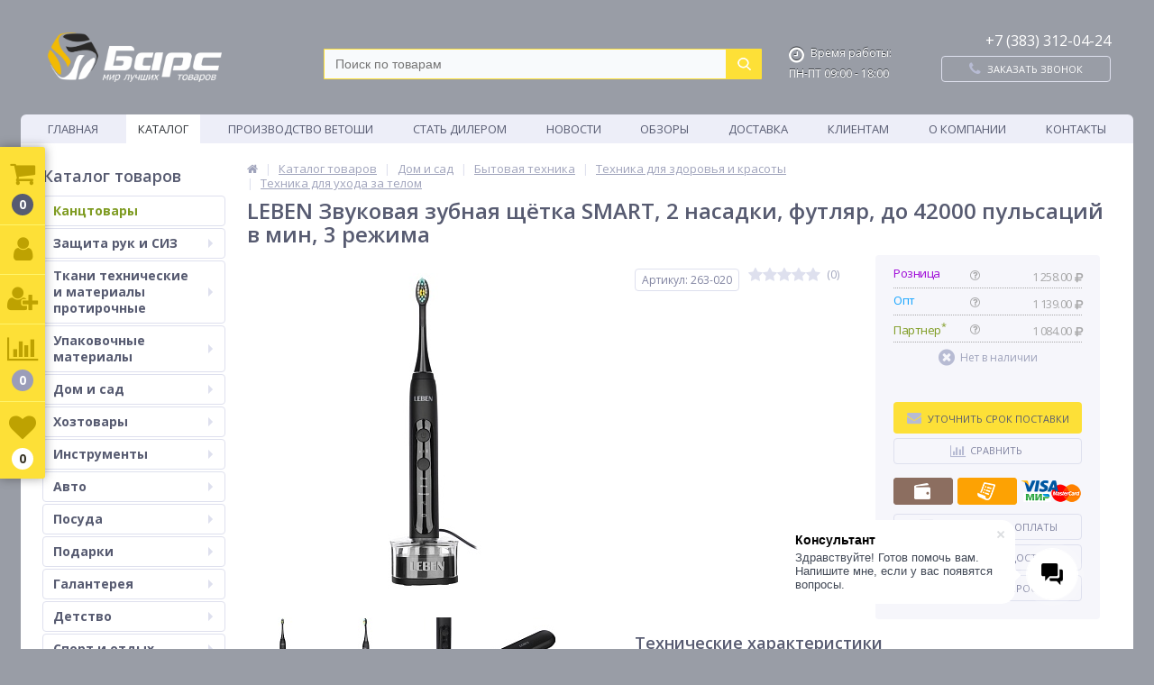

--- FILE ---
content_type: text/html; charset=UTF-8
request_url: https://barsnsk.ru/catalog/tekhnika-dlya-ukhoda-za-telom/leben-zvukovaya-zubnaya-shchyetka-smart-2-nasadki-futlyar-do-42000-pulsatsiy-v-min-3-rezhima-5e8cefa4-1ee1-11ed-a330-00505688a0fb/
body_size: 461762
content:
<!DOCTYPE html>
<html lang="ru">
<head>
	<link rel="shortcut icon" type="image/x-icon" href="/bitrix/templates/elektro_flat_new/favicon.ico" />	
	<link rel="apple-touch-icon" sizes="57x57" href="/bitrix/templates/elektro_flat_new/images/apple-touch-icon-114.png" />
	<link rel="apple-touch-icon" sizes="114x114" href="/bitrix/templates/elektro_flat_new/images/apple-touch-icon-114.png" />
	<link rel="apple-touch-icon" sizes="72x72" href="/bitrix/templates/elektro_flat_new/images/apple-touch-icon-144.png" />
	<link rel="apple-touch-icon" sizes="144x144" href="/bitrix/templates/elektro_flat_new/images/apple-touch-icon-144.png" />
		<link  rel="stylesheet"
            href="https://cdn.jsdelivr.net/npm/swiper@12/swiper-bundle.min.css"
    />
		<title>LEBEN Звуковая зубная щётка SMART, 2 насадки, футляр, до 42000 пульсаций в мин, 3 режима — купить в Новосибирске по низкой цене в интернет-магазине Барс</title>
	
		<meta name="robots" content="index, follow"/>
	<meta name="description" content="LEBEN Звуковая зубная щётка SMART, 2 насадки, футляр, до 42000 пульсаций в мин, 3 режима — купить c гарантией по выгодной цене в интернет-магазине Барс. LEBEN Звуковая зубная щётка SMART, 2 насадки, футляр, до 42000 пульсаций в мин, 3 режима: характеристики, фото, отзывы. Бесплатная доставка при заказе от 3000 рублей." />
<script data-skip-moving="true">(function(w, d, n) {var cl = "bx-core";var ht = d.documentElement;var htc = ht ? ht.className : undefined;if (htc === undefined || htc.indexOf(cl) !== -1){return;}var ua = n.userAgent;if (/(iPad;)|(iPhone;)/i.test(ua)){cl += " bx-ios";}else if (/Windows/i.test(ua)){cl += ' bx-win';}else if (/Macintosh/i.test(ua)){cl += " bx-mac";}else if (/Linux/i.test(ua) && !/Android/i.test(ua)){cl += " bx-linux";}else if (/Android/i.test(ua)){cl += " bx-android";}cl += (/(ipad|iphone|android|mobile|touch)/i.test(ua) ? " bx-touch" : " bx-no-touch");cl += w.devicePixelRatio && w.devicePixelRatio >= 2? " bx-retina": " bx-no-retina";if (/AppleWebKit/.test(ua)){cl += " bx-chrome";}else if (/Opera/.test(ua)){cl += " bx-opera";}else if (/Firefox/.test(ua)){cl += " bx-firefox";}ht.className = htc ? htc + " " + cl : cl;})(window, document, navigator);</script>


<link href="/bitrix/js/ui/design-tokens/dist/ui.design-tokens.css?171699892726358" type="text/css"  rel="stylesheet" />
<link href="/bitrix/js/ui/fonts/opensans/ui.font.opensans.css?16677532922555" type="text/css"  rel="stylesheet" />
<link href="/bitrix/js/main/popup/dist/main.popup.bundle.css?175083887531694" type="text/css"  rel="stylesheet" />
<link href="/bitrix/js/bxmaker/authid/buttons/vkbutton/dist/index.bundle.css?17667221642535" type="text/css"  rel="stylesheet" />
<link href="/bitrix/js/bxmaker/authid/buttons/yandexbutton/dist/index.bundle.css?17667221642606" type="text/css"  rel="stylesheet" />
<link href="/bitrix/js/bxmaker/authid/buttons/sberidbutton/dist/index.bundle.css?17667221644946" type="text/css"  rel="stylesheet" />
<link href="/bitrix/js/bxmaker/authid/components/area/dist/index.bundle.css?17667221641889" type="text/css"  rel="stylesheet" />
<link href="/bitrix/templates/elektro_flat_new/components/bitrix/catalog/new_catalog/bitrix/catalog.element/.default/style.css?15821992035170" type="text/css"  rel="stylesheet" />
<link href="/bitrix/templates/elektro_flat_new/js/tooltipster.css?15085388059282" type="text/css"  data-template-style="true"  rel="stylesheet" />
<link href="/bitrix/templates/elektro_flat_new/js/anythingslider/slider.css?15085388055199" type="text/css"  data-template-style="true"  rel="stylesheet" />
<link href="/bitrix/templates/elektro_flat_new/js/custom-forms/custom-forms.css?15085388055145" type="text/css"  data-template-style="true"  rel="stylesheet" />
<link href="/bitrix/templates/elektro_flat_new/js/fancybox/jquery.fancybox-1.3.1.css?15085388054461" type="text/css"  data-template-style="true"  rel="stylesheet" />
<link href="/bitrix/templates/elektro_flat_new/js/spectrum/spectrum.css?150853880514363" type="text/css"  data-template-style="true"  rel="stylesheet" />
<link href="/bitrix/components/arturgolubev/search.title/templates/.default/style.css?176598699817173" type="text/css"  data-template-style="true"  rel="stylesheet" />
<link href="/bitrix/components/bitrix/main.userconsent.request/templates/.default/user_consent.css?17663813794416" type="text/css"  data-template-style="true"  rel="stylesheet" />
<link href="/bitrix/templates/elektro_flat_new/styles.css?1767098422192502" type="text/css"  data-template-style="true"  rel="stylesheet" />
<link href="/bitrix/templates/elektro_flat_new/template_styles.css?1767098751248220" type="text/css"  data-template-style="true"  rel="stylesheet" />




<script type="extension/settings" data-extension="currency.currency-core">{"region":"ru"}</script>



<meta name='viewport' content='width=device-width, initial-scale=1.0' />
<meta property='og:title' content='LEBEN Звуковая зубная щётка SMART, 2 насадки, футляр, до 42000 пульсаций в мин, 3 режима' />
<meta property='og:description' content='' />
<meta property='og:url' content='/catalog/tekhnika-dlya-ukhoda-za-telom/leben-zvukovaya-zubnaya-shchyetka-smart-2-nasadki-futlyar-do-42000-pulsatsiy-v-min-3-rezhima-5e8cefa4-1ee1-11ed-a330-00505688a0fb/' />
<meta property='og:image' content='/upload/iblock/15e/fggdu8lnsihp0lm08spyp1k7y22zbbsh/leben-zvukovaya-zubnaya-shchyetka-smart-2-nasadki-futlyar-do-42000-pulsatsiy-v-min-3-rezhima-5e8cefa4-1ee1-11ed-a330-00505688a0fb_img.jpg' />
<meta property='og:image' content='/upload/iblock/2c0/95bpxo1brl0n2txwyh2w54z1mggt3czd/leben-zvukovaya-zubnaya-shchyetka-smart-2-nasadki-futlyar-do-42000-pulsatsiy-v-min-3-rezhima-5e8cefa4-1ee1-11ed-a330-00505688a0fb_p188_2.jpg' />
<meta property='og:image' content='/upload/iblock/dd3/2ay6zxfa4rfmyym5t1c5gxveu9ls8nat/leben-zvukovaya-zubnaya-shchyetka-smart-2-nasadki-futlyar-do-42000-pulsatsiy-v-min-3-rezhima-5e8cefa4-1ee1-11ed-a330-00505688a0fb_p188_3.jpg' />
<meta property='og:image' content='/upload/iblock/882/q2rg1bho7d3zrv1qc1ch6gwrelp85zh2/leben-zvukovaya-zubnaya-shchyetka-smart-2-nasadki-futlyar-do-42000-pulsatsiy-v-min-3-rezhima-5e8cefa4-1ee1-11ed-a330-00505688a0fb_p188_4.jpg' />
<meta property='og:image' content='/upload/iblock/42c/jf7ll4125xf2d6sv6rkac81rzg5ywp9j/leben-zvukovaya-zubnaya-shchyetka-smart-2-nasadki-futlyar-do-42000-pulsatsiy-v-min-3-rezhima-5e8cefa4-1ee1-11ed-a330-00505688a0fb_p188_5.jpg' />
<meta property='og:image' content='/upload/iblock/bd5/bf7nlb13v8si9lvq8f1jqic92q7z9927/leben-zvukovaya-zubnaya-shchyetka-smart-2-nasadki-futlyar-do-42000-pulsatsiy-v-min-3-rezhima-5e8cefa4-1ee1-11ed-a330-00505688a0fb_p188_6.jpg' />
<meta property='og:image' content='/upload/iblock/7f7/t38s3wge4blmwordf8ob9noc7njcebab/leben-zvukovaya-zubnaya-shchyetka-smart-2-nasadki-futlyar-do-42000-pulsatsiy-v-min-3-rezhima-5e8cefa4-1ee1-11ed-a330-00505688a0fb_p188_7.jpg' />
<meta property='og:image' content='/upload/iblock/f13/2vd0aps3jy70bkefhq9npor7c2t98v6w/leben-zvukovaya-zubnaya-shchyetka-smart-2-nasadki-futlyar-do-42000-pulsatsiy-v-min-3-rezhima-5e8cefa4-1ee1-11ed-a330-00505688a0fb_p188_8.jpg' />
<meta property='og:image' content='/upload/iblock/8f3/rs084au9dxoejz123z7ydajrz46jmybd/leben-zvukovaya-zubnaya-shchyetka-smart-2-nasadki-futlyar-do-42000-pulsatsiy-v-min-3-rezhima-5e8cefa4-1ee1-11ed-a330-00505688a0fb_p188_9.jpg' />
<link rel="canonical" href="https://barsnsk.ru/catalog/tekhnika-dlya-ukhoda-za-telom/leben-zvukovaya-zubnaya-shchyetka-smart-2-nasadki-futlyar-do-42000-pulsatsiy-v-min-3-rezhima-5e8cefa4-1ee1-11ed-a330-00505688a0fb/" />
<link href='/bitrix/js/phpsolutions.backtotop/backtotop.css' type='text/css' rel='stylesheet' />



	
	<meta name="yandex-verification" content="59018a514af4be57" /> 


		
</head>
<body>
<!-- Google Tag Manager -->
<noscript><iframe src="//www.googletagmanager.com/ns.html?id=GTM-WWXTTD"
height="0" width="0" style="display:none;visibility:hidden"></iframe></noscript>

<!-- End Google Tag Manager -->
		<!--'start_frame_cache_iPbi6c'--><!--'end_frame_cache_iPbi6c'-->	<div class="bx-panel">
			</div>
			<div class="bx-include-empty">
			</div>
	<div class="body clvh' : ''?> clvl">
		<div class="page-wrapper" >
	
							<div class="center outer">
						
			<header>
				<div class="center inner">
					<div class="header_1">
						<div class="logo">
							<img width="193" alt="Логотип компании Барс.png" src="/upload/medialibrary/45c/s8w5y0i79aqlwwsawkcv1hm2ctzbapjr/Logotip-kompanii-Bars.png" height="55" title="Логотип компании Барс.png"><br>						</div>
					</div>
					<div class="header_2">
							<div id="altop_search" class="bx-searchtitle theme-yellow">
		<form action="/catalog/">
			<div class="bx-input-group">
				<input id="title-search-input" placeholder="Поиск по товарам" type="text" name="q" value="" autocomplete="off" class="bx-form-control"/>
				<span class="bx-input-group-btn">
					<span class="bx-searchtitle-preloader " id="altop_search_preloader_item"></span>
					<span class="bx-searchtitle-clear" id="altop_search_clear_item"></span>
										<button class="" type="submit" name="s"></button>
				</span>
			</div>
		</form>
		
		<!--'start_frame_cache_GLdrzS'-->					<!--'end_frame_cache_GLdrzS'-->	</div>

 					</div>
					<div class="header_3">
						<div class="schedule">
							<p class="time">
 <i class="fa fa-clock-o"></i>Время работы:
</p>
<p>
	 ПН-ПТ 09:00 - 18:00
</p>
<p style="color:#fde037">

</p>						</div>
					</div>
					<div class="header_4">
						<div class="contacts">
							<div class="phone-head">
  <a href="tel:+73833120424">+7 (383) 312-04-24</a>
</div>
							<a id="callbackAnch" class="btn_buy apuo callback_anch" href="javascript:void(0)"><span class="cont"><i class="fa fa-phone"></i><span class="text">Заказать звонок</span></span></a>
						</div>
					</div>
				</div>
			</header>
							<div class="top-menu">
					<div class="center inner">
						
<div class="store-horizontal-wrap">
	<ul class="store-horizontal">
		<li><a href="/">Главная</a></li>
							<li class='active'>
						<a href="/catalog/">Каталог</a>
					</li>
									<li>
						<a href="/rag_production.php">Производство ветоши</a>
					</li>
									<li>
						<a href="/dealer/">Стать дилером</a>
					</li>
									<li>
						<a href="/news/">Новости</a>
					</li>
									<li>
						<a href="/stati/">Обзоры</a>
					</li>
									<li class="dropdown">
						<a href="/content/delivery/">Доставка</a>
						<ul class="dropdown-menu">
									<li>
						<a href="/content/delivery/">Доставка</a>
					</li>
									<li>
						<a href="/content/delivery/delivery.php">График доставки</a>
					</li>
				</ul></li>					<li class="dropdown">
						<a href="/content/about/">Клиентам</a>
						<ul class="dropdown-menu">
									<li>
						<a href="/content/about/vakansii/">Условия возврата</a>
					</li>
									<li>
						<a href="/content/about/faq/">Вопрос-ответ</a>
					</li>
									<li>
						<a href="/content/about/agreement/">Согласие на обработку персональных данных</a>
					</li>
				</ul></li>					<li class="dropdown">
						<a href="/about/">О компании</a>
						<ul class="dropdown-menu">
									<li>
						<a href="/about/rekvizity-kompanii/">Реквизиты</a>
					</li>
									<li>
						<a href="/about/index.php">О компании</a>
					</li>
									<li>
						<a href="/about/nagrady-i-dostizheniya/">Награды и достижения</a>
					</li>
				</ul></li>					<li>
						<a href="/content/contacts/">Контакты</a>
					</li>
					</ul>
</div>

					</div>
				</div>
						<div class="top_panel">
				<div class="center inner">
					<div class="panel_1">
						
<ul class="section-vertical">
	<li>
		<a href="javascript:void(0)" class="showsection"><i class="fa fa-bars"></i><span>Каталог</span></a>
		<div class="catalog-section-list" style="display:none;">
			<div class="catalog-section"><div class="catalog-section-title" style="margin:0px 0px 4px 0px;"><noindex><a style="color:#7e9b21;" content="nofollow" href="http://kantstovarybarsnsk.ru" target="_blank">Канцтовары</a></noindex></div></div>
							<div class="catalog-section">
											<div class="catalog-section-title" style="margin:0px 0px 4px 0px;">
							<a href="/catalog/zashchita_ruk_i_siz/">Защита рук и СИЗ</a>
															<span class="showsectionchild"><i class="fa fa-minus"></i><i class="fa fa-plus"></i><i class="fa fa-minus-circle"></i><i class="fa fa-plus-circle"></i></span>
													</div>
											<div class="catalog-section-childs" style="display:none;">
															<div class="catalog-section-child">
									<a href="/catalog/perchatki/" title="Перчатки">
										<span class="child">
											<span class="image">
																									<img src="/upload/iblock/f71/g8m7o75jul1gqss02ybmtneixpslykv8/perchatki.webp" width="287" height="229" alt="Перчатки" />
																							</span>
											<span class="text-cont">
												<span class="text">Перчатки</span>
											</span>
										</span>
									</a>
								</div>
															<div class="catalog-section-child">
									<a href="/catalog/rukavitsy/" title="Рукавицы">
										<span class="child">
											<span class="image">
																									<img src="/upload/iblock/10f/2e0qtiqordw4mblz6yqxlbdtweqc0xub/rukavitsy_tmb.webp" width="317" height="292" alt="Рукавицы" />
																							</span>
											<span class="text-cont">
												<span class="text">Рукавицы</span>
											</span>
										</span>
									</a>
								</div>
															<div class="catalog-section-child">
									<a href="/catalog/kragi_svarshchika/" title="Краги сварщика">
										<span class="child">
											<span class="image">
																									<img src="/upload/iblock/7ab/fqn1c2rrt2iut8zd5n73fzy9cnorf1b5/kragi_svarshchika_tmb.webp" width="330" height="333" alt="Краги сварщика" />
																							</span>
											<span class="text-cont">
												<span class="text">Краги сварщика</span>
											</span>
										</span>
									</a>
								</div>
															<div class="catalog-section-child">
									<a href="/catalog/krema_ochishchayushchie_pasty/" title="Крема, очищающие пасты">
										<span class="child">
											<span class="image">
																									<img src="/upload/iblock/ee8/kirngjjqaiv614n1pqpjym14mx659hsw/krema_ochishchayushchie_pasty_tmb.webp" width="333" height="271" alt="Крема, очищающие пасты" />
																							</span>
											<span class="text-cont">
												<span class="text">Крема, очищающие пасты</span>
											</span>
										</span>
									</a>
								</div>
															<div class="catalog-section-child">
									<a href="/catalog/siz/" title="СИЗ">
										<span class="child">
											<span class="image">
																									<img src="/upload/iblock/950/rrsxrcx37p3750kylqdituh4m0ma8g22/a_big_3m_v6e_s_kaskoy_500x500_500x500.webp" width="231" height="191" alt="СИЗ" />
																							</span>
											<span class="text-cont">
												<span class="text">СИЗ</span>
											</span>
										</span>
									</a>
								</div>
														<div class="clr"></div>
						</div>
									</div>			
							<div class="catalog-section">
											<div class="catalog-section-title" style="margin:0px 0px 4px 0px;">
							<a href="/catalog/tkani_tekhnicheskie_i_materialy_protirochnye/">Ткани технические и материалы протирочные</a>
															<span class="showsectionchild"><i class="fa fa-minus"></i><i class="fa fa-plus"></i><i class="fa fa-minus-circle"></i><i class="fa fa-plus-circle"></i></span>
													</div>
											<div class="catalog-section-childs" style="display:none;">
															<div class="catalog-section-child">
									<a href="/catalog/netkanoe_polotno/" title="Нетканое полотно">
										<span class="child">
											<span class="image">
																									<img src="/upload/iblock/db0/rroyytbil4jfg1m1oh18cdymz83uau7o/netkanoe_polotno_tmb.webp" width="293" height="294" alt="Нетканое полотно" />
																							</span>
											<span class="text-cont">
												<span class="text">Нетканое полотно</span>
											</span>
										</span>
									</a>
								</div>
															<div class="catalog-section-child">
									<a href="/catalog/vafelnoe_polotno/" title="Вафельное полотно">
										<span class="child">
											<span class="image">
																									<img src="/upload/iblock/a3c/3weqqnch6upw83v2helx5icrii31mfup/vafelnoepolotno.webp" width="333" height="320" alt="Вафельное полотно" />
																							</span>
											<span class="text-cont">
												<span class="text">Вафельное полотно</span>
											</span>
										</span>
									</a>
								</div>
															<div class="catalog-section-child">
									<a href="/catalog/brezent/" title="Брезент">
										<span class="child">
											<span class="image">
																									<img src="/upload/iblock/ee0/zo3t39akh3s0qcwsehjghg8qdmxb0ltf/brezent_tmb.webp" width="340" height="257" alt="Брезент" />
																							</span>
											<span class="text-cont">
												<span class="text">Брезент</span>
											</span>
										</span>
									</a>
								</div>
															<div class="catalog-section-child">
									<a href="/catalog/vetosh/" title="Ветошь">
										<span class="child">
											<span class="image">
																									<img src="/upload/iblock/044/d331u0tsylcb5dgnl56kq3h2ovf7nphc/vetosh.jpg" width="1024" height="1024" alt="Ветошь" />
																							</span>
											<span class="text-cont">
												<span class="text">Ветошь</span>
											</span>
										</span>
									</a>
								</div>
															<div class="catalog-section-child">
									<a href="/catalog/marlya/" title="Марля">
										<span class="child">
											<span class="image">
																									<img src="/upload/iblock/256/nest21zzps7yv277s71ujz79a3hn9xcl/marlya_tmb.webp" width="350" height="299" alt="Марля" />
																							</span>
											<span class="text-cont">
												<span class="text">Марля</span>
											</span>
										</span>
									</a>
								</div>
															<div class="catalog-section-child">
									<a href="/catalog/spanbond/" title="Спанбонд">
										<span class="child">
											<span class="image">
																									<img src="/upload/iblock/211/xrqezwz8lunfzym3m2kxje09wzw8xxg2/spanbond.webp" width="350" height="350" alt="Спанбонд" />
																							</span>
											<span class="text-cont">
												<span class="text">Спанбонд</span>
											</span>
										</span>
									</a>
								</div>
															<div class="catalog-section-child">
									<a href="/catalog/pologa_i_tenty/" title="Полога и тенты">
										<span class="child">
											<span class="image">
																									<img src="/upload/iblock/aed/hudlplt98s6xtmglr0nr54xrc1idlf9i/pologa_i_tenty_tmb.webp" width="400" height="234" alt="Полога и тенты" />
																							</span>
											<span class="text-cont">
												<span class="text">Полога и тенты</span>
											</span>
										</span>
									</a>
								</div>
															<div class="catalog-section-child">
									<a href="/catalog/protirochnye_materialy/" title="Протирочные материалы">
										<span class="child">
											<span class="image">
																									<img src="/upload/iblock/d17/336slflgllrpd78vs9pkl0k9vvcpjvxl/protirochnye_materialy_tmb.webp" width="333" height="333" alt="Протирочные материалы" />
																							</span>
											<span class="text-cont">
												<span class="text">Протирочные материалы</span>
											</span>
										</span>
									</a>
								</div>
															<div class="catalog-section-child">
									<a href="/catalog/voylok/" title="Войлок">
										<span class="child">
											<span class="image">
																									<img src="/upload/iblock/54f/58l6f4rdyw45y03qxxva19z7dnoww5cx/482089eb_a2b5_11e9_b54e_9c5c8ed31ff3_8e934673_c25b_11e9_b54e_9c5c8ed31ff3.resize1.webp" width="254" height="300" alt="Войлок" />
																							</span>
											<span class="text-cont">
												<span class="text">Войлок</span>
											</span>
										</span>
									</a>
								</div>
															<div class="catalog-section-child">
									<a href="/catalog/byaz_otbelennaya/" title="Бязь отбеленная">
										<span class="child">
											<span class="image">
																									<img src="/upload/iblock/908/fjjd1tr032zrtun5q7ngzko9kcj5025r/Byaz-otbeennaya.jpg" width="300" height="300" alt="Бязь отбеленная" />
																							</span>
											<span class="text-cont">
												<span class="text">Бязь отбеленная</span>
											</span>
										</span>
									</a>
								</div>
														<div class="clr"></div>
						</div>
									</div>			
							<div class="catalog-section">
											<div class="catalog-section-title" style="margin:0px 0px 4px 0px;">
							<a href="/catalog/upakovochnye_materialy/">Упаковочные материалы</a>
															<span class="showsectionchild"><i class="fa fa-minus"></i><i class="fa fa-plus"></i><i class="fa fa-minus-circle"></i><i class="fa fa-plus-circle"></i></span>
													</div>
											<div class="catalog-section-childs" style="display:none;">
															<div class="catalog-section-child">
									<a href="/catalog/lenta_upakovochnaya/" title="Лента упаковочная">
										<span class="child">
											<span class="image">
																									<img src="/upload/iblock/983/p43744hug7nanddzp82v4l5toea7s91i/lenta_upakovochnaya_tmb.webp" width="300" height="309" alt="Лента упаковочная" />
																							</span>
											<span class="text-cont">
												<span class="text">Лента упаковочная</span>
											</span>
										</span>
									</a>
								</div>
															<div class="catalog-section-child">
									<a href="/catalog/meshki_pakety/" title="Мешки Пакеты">
										<span class="child">
											<span class="image">
																									<img src="/upload/iblock/91f/jdsnzu3qery739lc32z7vlydli5rkcwu/meshki_pakety_tmb.webp" width="350" height="329" alt="Мешки Пакеты" />
																							</span>
											<span class="text-cont">
												<span class="text">Мешки Пакеты</span>
											</span>
										</span>
									</a>
								</div>
															<div class="catalog-section-child">
									<a href="/catalog/plenka/" title="Пленка">
										<span class="child">
											<span class="image">
																									<img src="/upload/iblock/cea/xpeng08wk7qyt9fbwgfstnjylx7dqgiz/fdba68f2_18f0_11e5_bd5d_74d435f64d76_fdba68f3_18f0_11e5_bd5d_74d435f64d76.resize1.webp" width="291" height="287" alt="Пленка" />
																							</span>
											<span class="text-cont">
												<span class="text">Пленка</span>
											</span>
										</span>
									</a>
								</div>
														<div class="clr"></div>
						</div>
									</div>			
							<div class="catalog-section">
											<div class="catalog-section-title" style="margin:0px 0px 4px 0px;">
							<a href="/catalog/dom_i_sad/">Дом и сад</a>
															<span class="showsectionchild"><i class="fa fa-minus"></i><i class="fa fa-plus"></i><i class="fa fa-minus-circle"></i><i class="fa fa-plus-circle"></i></span>
													</div>
											<div class="catalog-section-childs" style="display:none;">
															<div class="catalog-section-child">
									<a href="/catalog/ulichnyy_inventar/" title="Уличный инвентарь">
										<span class="child">
											<span class="image">
																									<img src="/upload/iblock/9fc/asdnn0jh6lt1xa9xiwq8nz85ejjjns9l/ulichnyyinventar.webp" width="250" height="250" alt="Уличный инвентарь" />
																							</span>
											<span class="text-cont">
												<span class="text">Уличный инвентарь</span>
											</span>
										</span>
									</a>
								</div>
															<div class="catalog-section-child">
									<a href="/catalog/santekhnika/" title="Сантехника">
										<span class="child">
											<span class="image">
																									<img src="/upload/iblock/6e0/zyla257xn3ewjz1t3j4aetkt77x64ouh/santekhnika.webp" width="250" height="250" alt="Сантехника" />
																							</span>
											<span class="text-cont">
												<span class="text">Сантехника</span>
											</span>
										</span>
									</a>
								</div>
															<div class="catalog-section-child">
									<a href="/catalog/bytovaya-tekhnika/" title="Бытовая техника">
										<span class="child">
											<span class="image">
																									<img src="/upload/iblock/0b7/fhsgq6jcukoobcyh10ys1zk5g5z1jbal/bytovayatekhnika.webp" width="250" height="250" alt="Бытовая техника" />
																							</span>
											<span class="text-cont">
												<span class="text">Бытовая техника</span>
											</span>
										</span>
									</a>
								</div>
															<div class="catalog-section-child">
									<a href="/catalog/vse-dlya-domashnikh-rasteniy/" title="Все для домашних растений">
										<span class="child">
											<span class="image">
																									<img src="/upload/iblock/9e3/vvg0be1g4cep8h2drh1y1oe5cao5w0p1/vsedlyadomashnikhrasteniy.webp" width="250" height="250" alt="Все для домашних растений" />
																							</span>
											<span class="text-cont">
												<span class="text">Все для домашних растений</span>
											</span>
										</span>
									</a>
								</div>
															<div class="catalog-section-child">
									<a href="/catalog/vse-dlya-rassady/" title="Все для рассады">
										<span class="child">
											<span class="image">
																									<img src="/upload/iblock/415/gknq5vl74owl1j0sy5ms1rc1n23uqrpw/vsedlyarassady.webp" width="250" height="250" alt="Все для рассады" />
																							</span>
											<span class="text-cont">
												<span class="text">Все для рассады</span>
											</span>
										</span>
									</a>
								</div>
															<div class="catalog-section-child">
									<a href="/catalog/interer-dlya-doma/" title="Интерьер для дома">
										<span class="child">
											<span class="image">
																									<img src="/upload/iblock/884/kql6ncskkrrd73660d7dzfo7seacdip7/intererdlyadoma.webp" width="250" height="250" alt="Интерьер для дома" />
																							</span>
											<span class="text-cont">
												<span class="text">Интерьер для дома</span>
											</span>
										</span>
									</a>
								</div>
															<div class="catalog-section-child">
									<a href="/catalog/kukhonnye-aksessuary-i-prinadlezhnosti/" title="Кухонные аксессуары и принадлежности">
										<span class="child">
											<span class="image">
																									<img src="/upload/iblock/e6b/2te7g57d1refhhtt5884el3pglg6x1et/kukhonnyeaksessuaryiprinadlezhnosti.webp" width="250" height="250" alt="Кухонные аксессуары и принадлежности" />
																							</span>
											<span class="text-cont">
												<span class="text">Кухонные аксессуары и принадлежности</span>
											</span>
										</span>
									</a>
								</div>
															<div class="catalog-section-child">
									<a href="/catalog/mebel-sadovaya/" title="Мебель садовая">
										<span class="child">
											<span class="image">
																									<img src="/upload/iblock/d12/c41udguuf4po80l3gih57gvcnrpnvszj/mebelsadovaya.webp" width="250" height="250" alt="Мебель садовая" />
																							</span>
											<span class="text-cont">
												<span class="text">Мебель садовая</span>
											</span>
										</span>
									</a>
								</div>
															<div class="catalog-section-child">
									<a href="/catalog/odezhda-i-obuv-dlya-sada/" title="Одежда и обувь для сада">
										<span class="child">
											<span class="image">
																									<img src="/upload/iblock/09d/dyy5qu6ftxpyb7wwlwgb2frhp7r2ru4p/odezhdaiobuvdlyasada.webp" width="250" height="250" alt="Одежда и обувь для сада" />
																							</span>
											<span class="text-cont">
												<span class="text">Одежда и обувь для сада</span>
											</span>
										</span>
									</a>
								</div>
															<div class="catalog-section-child">
									<a href="/catalog/poliv/" title="Полив">
										<span class="child">
											<span class="image">
																									<img src="/upload/iblock/ed6/kgbzs4otbv43nh6cysug789ddp5j61yp/poliv.webp" width="250" height="250" alt="Полив" />
																							</span>
											<span class="text-cont">
												<span class="text">Полив</span>
											</span>
										</span>
									</a>
								</div>
															<div class="catalog-section-child">
									<a href="/catalog/sadovyy-dekor/" title="Садовый декор">
										<span class="child">
											<span class="image">
																									<img src="/upload/iblock/32c/kbrugn3l135668z0qcirk5e4u7yxu5z1/sadovyydekor.webp" width="250" height="250" alt="Садовый декор" />
																							</span>
											<span class="text-cont">
												<span class="text">Садовый декор</span>
											</span>
										</span>
									</a>
								</div>
															<div class="catalog-section-child">
									<a href="/catalog/sadovyy-inventar/" title="Садовый инвентарь">
										<span class="child">
											<span class="image">
																									<img src="/upload/iblock/ff0/r7yw3la52ip7m5hev5pxd604mwtqlmhw/sadovyyinventar.webp" width="250" height="250" alt="Садовый инвентарь" />
																							</span>
											<span class="text-cont">
												<span class="text">Садовый инвентарь</span>
											</span>
										</span>
									</a>
								</div>
															<div class="catalog-section-child">
									<a href="/catalog/semena-grunty-udobreniya/" title="Семена, грунты, удобрения">
										<span class="child">
											<span class="image">
																									<img src="/upload/iblock/bbd/56tjrpjlirktii1bvhd2n5wfsvsgtchv/semenagruntyudobreniya.webp" width="250" height="250" alt="Семена, грунты, удобрения" />
																							</span>
											<span class="text-cont">
												<span class="text">Семена, грунты, удобрения</span>
											</span>
										</span>
									</a>
								</div>
															<div class="catalog-section-child">
									<a href="/catalog/sredstva-bytovoy-zashchity/" title="Средства бытовой защиты">
										<span class="child">
											<span class="image">
																									<img src="/upload/iblock/e5b/t07kp3rptxly0qo26qdma479t31onyjh/sredstvabytovoyzashchity.webp" width="250" height="250" alt="Средства бытовой защиты" />
																							</span>
											<span class="text-cont">
												<span class="text">Средства бытовой защиты</span>
											</span>
										</span>
									</a>
								</div>
															<div class="catalog-section-child">
									<a href="/catalog/sredstva-zashchity/" title="Средства защиты">
										<span class="child">
											<span class="image">
																									<img src="/upload/iblock/b5a/sgxuai0dswsgo73meqn1owew12q4qgot/sredstvazashchity.webp" width="250" height="250" alt="Средства защиты" />
																							</span>
											<span class="text-cont">
												<span class="text">Средства защиты</span>
											</span>
										</span>
									</a>
								</div>
															<div class="catalog-section-child">
									<a href="/catalog/tovary-dlya-vannoy/" title="Товары для ванной">
										<span class="child">
											<span class="image">
																									<img src="/upload/iblock/78e/8v8ocy1xx28pg4h5b50d8pb60rxjbg9o/tovarydlyavannoy.webp" width="250" height="250" alt="Товары для ванной" />
																							</span>
											<span class="text-cont">
												<span class="text">Товары для ванной</span>
											</span>
										</span>
									</a>
								</div>
															<div class="catalog-section-child">
									<a href="/catalog/tovary-dlya-doma-i-sada/" title="Товары для дома и сада">
										<span class="child">
											<span class="image">
																									<img src="/upload/iblock/9ed/300p845mbg57oq9ms3awyyqw2tqyaxbj/tovarydlyadomaisada.webp" width="250" height="250" alt="Товары для дома и сада" />
																							</span>
											<span class="text-cont">
												<span class="text">Товары для дома и сада</span>
											</span>
										</span>
									</a>
								</div>
															<div class="catalog-section-child">
									<a href="/catalog/tovary-po-ukhodu-za-odezhdoy-i-obuvyu/" title="Товары по уходу за одеждой и обувью">
										<span class="child">
											<span class="image">
																									<img src="/upload/iblock/6a8/fusm8gl5rpvhgae40srr4q0p5wba0pip/tovarypoukhoduzaodezhdoyiobuvyu.webp" width="250" height="250" alt="Товары по уходу за одеждой и обувью" />
																							</span>
											<span class="text-cont">
												<span class="text">Товары по уходу за одеждой и обувью</span>
											</span>
										</span>
									</a>
								</div>
															<div class="catalog-section-child">
									<a href="/catalog/elektrotekhnika_i_mobilnye_aksessuary/" title="Электротехника и мобильные аксессуары">
										<span class="child">
											<span class="image">
																									<img src="/upload/iblock/e0a/mnhroye29gijhfzgtpqkexesdwpahtiz/elektrotekhnikaimobilnyeaksessuary.webp" width="250" height="250" alt="Электротехника и мобильные аксессуары" />
																							</span>
											<span class="text-cont">
												<span class="text">Электротехника и мобильные аксессуары</span>
											</span>
										</span>
									</a>
								</div>
															<div class="catalog-section-child">
									<a href="/catalog/tovary_dlya_doma_i_dachi/" title="Товары для дома и дачи">
										<span class="child">
											<span class="image">
																									<img src="/upload/iblock/1bd/k2n6d8xi2ve40bcnz4o3yz07a2m4qn1s/tovarydlyadomaidachi.webp" width="250" height="250" alt="Товары для дома и дачи" />
																							</span>
											<span class="text-cont">
												<span class="text">Товары для дома и дачи</span>
											</span>
										</span>
									</a>
								</div>
														<div class="clr"></div>
						</div>
									</div>			
							<div class="catalog-section">
											<div class="catalog-section-title" style="margin:0px 0px 4px 0px;">
							<a href="/catalog/khoztovary/">Хозтовары</a>
															<span class="showsectionchild"><i class="fa fa-minus"></i><i class="fa fa-plus"></i><i class="fa fa-minus-circle"></i><i class="fa fa-plus-circle"></i></span>
													</div>
											<div class="catalog-section-childs" style="display:none;">
															<div class="catalog-section-child">
									<a href="/catalog/gubki_i_nasadki_dlya_uborochnogo_inventarya/" title="Губки и насадки для уборочного инвентаря">
										<span class="child">
											<span class="image">
																									<img src="/upload/iblock/8bf/u4kjlwyeod5fcn7v18a42nll3ifctjfs/gubki_i_nasadki_dlya_uborochnogo_inventarya_tmb.webp" width="250" height="250" alt="Губки и насадки для уборочного инвентаря" />
																							</span>
											<span class="text-cont">
												<span class="text">Губки и насадки для уборочного инвентаря</span>
											</span>
										</span>
									</a>
								</div>
															<div class="catalog-section-child">
									<a href="/catalog/tovary_dlya_uborki/" title="Товары для уборки">
										<span class="child">
											<span class="image">
																									<img src="/upload/iblock/c42/8cul1hwgxct67ybwasqqfyqc02qncb9y/Cleaning_Tools_in_Bucket_2.webp" width="250" height="259" alt="Товары для уборки" />
																							</span>
											<span class="text-cont">
												<span class="text">Товары для уборки</span>
											</span>
										</span>
									</a>
								</div>
															<div class="catalog-section-child">
									<a href="/catalog/bytovaya_khimiya/" title="Бытовая химия">
										<span class="child">
											<span class="image">
																									<img src="/upload/iblock/4cb/gl7vrmc4582iasx50e4f5guk3nunr5mz/ab8fb108_d96d_11eb_a891_9c5c8ed31ff3_b16324da_f2a6_11ec_b35a_9c5c8ed31ff3.resize1.webp" width="250" height="250" alt="Бытовая химия" />
																							</span>
											<span class="text-cont">
												<span class="text">Бытовая химия</span>
											</span>
										</span>
									</a>
								</div>
															<div class="catalog-section-child">
									<a href="/catalog/inventar_uborochnyy/" title="Инвентарь уборочный">
										<span class="child">
											<span class="image">
																									<img src="/upload/iblock/50c/ny7vr69wf78ts0g22ozmk778p2d325jp/820_820_69_820.8.webp" width="250" height="250" alt="Инвентарь уборочный" />
																							</span>
											<span class="text-cont">
												<span class="text">Инвентарь уборочный</span>
											</span>
										</span>
									</a>
								</div>
															<div class="catalog-section-child">
									<a href="/catalog/raskhodnye_materialy_dlya_sanuzlov/" title="Расходные материалы для санузлов">
										<span class="child">
											<span class="image">
																									<img src="/upload/iblock/b50/9oe8bisr2qoaqtysyytydxhva5btvkaf/da43bdcc_1d62_11e5_bd5d_74d435f64d76_da43bdcd_1d62_11e5_bd5d_74d435f64d76.resize1.webp" width="250" height="250" alt="Расходные материалы для санузлов" />
																							</span>
											<span class="text-cont">
												<span class="text">Расходные материалы для санузлов</span>
											</span>
										</span>
									</a>
								</div>
															<div class="catalog-section-child">
									<a href="/catalog/bytovaya_khimiya_markiruemaya/" title="Бытовая химия МАРКИРУЕМАЯ">
										<span class="child">
											<span class="image">
																									<img src="/upload/iblock/140/t4uuwwccb4qpr9r0nymi14vik06h11g6/f84c52c9_7e71_11f0_ba4d_047c16728313_f84c52dc_7e71_11f0_ba4d_047c16728313.resize2.jpg" width="82" height="100" alt="Бытовая химия МАРКИРУЕМАЯ" />
																							</span>
											<span class="text-cont">
												<span class="text">Бытовая химия МАРКИРУЕМАЯ</span>
											</span>
										</span>
									</a>
								</div>
														<div class="clr"></div>
						</div>
									</div>			
							<div class="catalog-section">
											<div class="catalog-section-title" style="margin:0px 0px 4px 0px;">
							<a href="/catalog/instrumenty/">Инструменты</a>
															<span class="showsectionchild"><i class="fa fa-minus"></i><i class="fa fa-plus"></i><i class="fa fa-minus-circle"></i><i class="fa fa-plus-circle"></i></span>
													</div>
											<div class="catalog-section-childs" style="display:none;">
															<div class="catalog-section-child">
									<a href="/catalog/avtoinstrument/" title="Автоинструмент">
										<span class="child">
											<span class="image">
																									<img src="/upload/iblock/c0d/uvkgw1m2a68zayicfa8o5k7wieu37aj6/32PAEKB.webp" width="250" height="250" alt="Автоинструмент" />
																							</span>
											<span class="text-cont">
												<span class="text">Автоинструмент</span>
											</span>
										</span>
									</a>
								</div>
															<div class="catalog-section-child">
									<a href="/catalog/diski/" title="Диски">
										<span class="child">
											<span class="image">
																									<img src="/upload/iblock/6e6/8ekjrhy0v7d9s3j6iq9e31quv9u980cb/3LXQRAD.webp" width="250" height="250" alt="Диски" />
																							</span>
											<span class="text-cont">
												<span class="text">Диски</span>
											</span>
										</span>
									</a>
								</div>
															<div class="catalog-section-child">
									<a href="/catalog/ermak_soputstvuyushchie_tovary/" title="ЕРМАК Сопутствующие товары">
										<span class="child">
											<span class="image">
																									<img src="/upload/iblock/593/z12ohql4igdzm3ddvp2pzjfnwgfsdc6e/5II0RAD.webp" width="250" height="250" alt="ЕРМАК Сопутствующие товары" />
																							</span>
											<span class="text-cont">
												<span class="text">ЕРМАК Сопутствующие товары</span>
											</span>
										</span>
									</a>
								</div>
															<div class="catalog-section-child">
									<a href="/catalog/zamki-i-furnitura/" title="Замки и фурнитура">
										<span class="child">
											<span class="image">
																									<img src="/upload/iblock/d83/k0cdywhr6o3mb4uf70wbi8fephum01ub/cacd1aca_1618_11ec_a2e7_00505688a0fb.webp" width="150" height="150" alt="Замки и фурнитура" />
																							</span>
											<span class="text-cont">
												<span class="text">Замки и фурнитура</span>
											</span>
										</span>
									</a>
								</div>
															<div class="catalog-section-child">
									<a href="/catalog/izmeritelno-razmetochnyy-instrument/" title="Измерительно-разметочный инструмент">
										<span class="child">
											<span class="image">
																									<img src="/upload/iblock/b9f/hx1owf0d6ulako889te321v3j75qwqum/c7f81a80_1b8c_11ec_a2e8_00505688a0fb.webp" width="150" height="150" alt="Измерительно-разметочный инструмент" />
																							</span>
											<span class="text-cont">
												<span class="text">Измерительно-разметочный инструмент</span>
											</span>
										</span>
									</a>
								</div>
															<div class="catalog-section-child">
									<a href="/catalog/kleykie-lenty-skotchi-plenki/" title="Клейкие ленты, скотчи, пленки">
										<span class="child">
											<span class="image">
																									<img src="/upload/iblock/358/16kx1mkn91msk8gsv8sz4q941q90l338/5YDWRAD.webp" width="250" height="250" alt="Клейкие ленты, скотчи, пленки" />
																							</span>
											<span class="text-cont">
												<span class="text">Клейкие ленты, скотчи, пленки</span>
											</span>
										</span>
									</a>
								</div>
															<div class="catalog-section-child">
									<a href="/catalog/molotki-i-topory/" title="Молотки и топоры">
										<span class="child">
											<span class="image">
																									<img src="/upload/iblock/aa1/p2fpj27dcv43lq8u10uxc2j1s77p7n74/46E7RAD.webp" width="250" height="250" alt="Молотки и топоры" />
																							</span>
											<span class="text-cont">
												<span class="text">Молотки и топоры</span>
											</span>
										</span>
									</a>
								</div>
															<div class="catalog-section-child">
									<a href="/catalog/nozhi-nozhnitsy-i-lezviya-universalnye/" title="Ножи, ножницы и лезвия универсальные">
										<span class="child">
											<span class="image">
																									<img src="/upload/iblock/8da/q289cav8fi15frok3owv4l6117vb1qvz/cb0489e0_2328_4a13_964e_a06f0d654609.webp" width="150" height="150" alt="Ножи, ножницы и лезвия универсальные" />
																							</span>
											<span class="text-cont">
												<span class="text">Ножи, ножницы и лезвия универсальные</span>
											</span>
										</span>
									</a>
								</div>
															<div class="catalog-section-child">
									<a href="/catalog/osnastka-dlya-elektroinstrumenta/" title="Оснастка для электроинструмента">
										<span class="child">
											<span class="image">
																									<img src="/upload/iblock/4c8/xkn51bmfd017hg99i484wpxzaxzc6z15/3CJTCH3.webp" width="250" height="250" alt="Оснастка для электроинструмента" />
																							</span>
											<span class="text-cont">
												<span class="text">Оснастка для электроинструмента</span>
											</span>
										</span>
									</a>
								</div>
															<div class="catalog-section-child">
									<a href="/catalog/osnastka-i-raskhodnye-materialy/" title="Оснастка и расходные материалы">
										<span class="child">
											<span class="image">
																									<img src="/upload/iblock/cba/z3223igm3ynqdccyw987k44b2nl1rgmc/9d206ee8_0a31_11ec_a2da_00505688a0fb.webp" width="150" height="150" alt="Оснастка и расходные материалы" />
																							</span>
											<span class="text-cont">
												<span class="text">Оснастка и расходные материалы</span>
											</span>
										</span>
									</a>
								</div>
															<div class="catalog-section-child">
									<a href="/catalog/sadovo-stroitelnyy-inventar-shlangi-tachki-leska/" title="Садово-строительный инвентарь, шланги, тачки, леска">
										<span class="child">
											<span class="image">
																									<img src="/upload/iblock/368/8twyqxgmi1inszpkd8nhlldbj7vz8pah/6YY0EKT.webp" width="250" height="250" alt="Садово-строительный инвентарь, шланги, тачки, леска" />
																							</span>
											<span class="text-cont">
												<span class="text">Садово-строительный инвентарь, шланги, тачки, леска</span>
											</span>
										</span>
									</a>
								</div>
															<div class="catalog-section-child">
									<a href="/catalog/soputstvuyushchie-tovary/" title="Сопутствующие товары">
										<span class="child">
											<span class="image">
																									<img src="/upload/iblock/9c7/o2v717zyy17ldjlej164rnqm0scog619/6KMZRAD.webp" width="250" height="250" alt="Сопутствующие товары" />
																							</span>
											<span class="text-cont">
												<span class="text">Сопутствующие товары</span>
											</span>
										</span>
									</a>
								</div>
															<div class="catalog-section-child">
									<a href="/catalog/stolyarno-slesarnyy-instrument/" title="Столярно-слесарный инструмент">
										<span class="child">
											<span class="image">
																									<img src="/upload/iblock/95e/1bo1t0la09s9veualctzujmf8p27sii3/3d6c7340_0820_11ed_a32e_00505688a0fb.webp" width="150" height="150" alt="Столярно-слесарный инструмент" />
																							</span>
											<span class="text-cont">
												<span class="text">Столярно-слесарный инструмент</span>
											</span>
										</span>
									</a>
								</div>
															<div class="catalog-section-child">
									<a href="/catalog/stroitelnaya-khimiya/" title="Строительная химия">
										<span class="child">
											<span class="image">
																									<img src="/upload/iblock/db2/3jozoat1mjtzgohs4ta197hxu6ilitlv/6CISRAD.webp" width="250" height="250" alt="Строительная химия" />
																							</span>
											<span class="text-cont">
												<span class="text">Строительная химия</span>
											</span>
										</span>
									</a>
								</div>
															<div class="catalog-section-child">
									<a href="/catalog/stroitelnaya-khimiya-i-aksessuary/" title="Строительная химия и аксессуары">
										<span class="child">
											<span class="image">
																									<img src="/upload/iblock/7a2/qw9ir0a191fqfsq9frkdpah2fegndgiy/4392b87e_f538_11eb_a2d8_00505688a0fb.jpg" width="150" height="150" alt="Строительная химия и аксессуары" />
																							</span>
											<span class="text-cont">
												<span class="text">Строительная химия и аксессуары</span>
											</span>
										</span>
									</a>
								</div>
															<div class="catalog-section-child">
									<a href="/catalog/udarno-rychazhnyy-instrument/" title="Ударно-рычажный инструмент">
										<span class="child">
											<span class="image">
																									<img src="/upload/iblock/8ce/k3onn2kfly0hlylx2mt1x6b0rj6b9xmx/4632cb49_ee00_11eb_a2d8_00505688a0fb.jpg" width="100" height="100" alt="Ударно-рычажный инструмент" />
																							</span>
											<span class="text-cont">
												<span class="text">Ударно-рычажный инструмент</span>
											</span>
										</span>
									</a>
								</div>
															<div class="catalog-section-child">
									<a href="/catalog/shlifovalnyy-instrument-napilniki/" title="Шлифовальный инструмент. Напильники">
										<span class="child">
											<span class="image">
																									<img src="/upload/iblock/92e/6g7xczvhzgtjz5hru2j1sv79r784glj2/31SQCHI.webp" width="250" height="250" alt="Шлифовальный инструмент. Напильники" />
																							</span>
											<span class="text-cont">
												<span class="text">Шлифовальный инструмент. Напильники</span>
											</span>
										</span>
									</a>
								</div>
															<div class="catalog-section-child">
									<a href="/catalog/elektromontazhnyy_instrument/" title="Электромонтажный инструмент">
										<span class="child">
											<span class="image">
																									<img src="/upload/iblock/d5e/0sxpi6m9u6xdujbtnx9nkg1vj6qvou4s/2f4f632e_b140_11ee_ba43_0050568fff95.jpg" width="100" height="100" alt="Электромонтажный инструмент" />
																							</span>
											<span class="text-cont">
												<span class="text">Электромонтажный инструмент</span>
											</span>
										</span>
									</a>
								</div>
															<div class="catalog-section-child">
									<a href="/catalog/elektrotekhnika/" title="Электротехника">
										<span class="child">
											<span class="image">
																									<img src="/upload/iblock/c45/1mmrl834838u1u6cb28edzfurripq3ty/4AJ3RAD.webp" width="250" height="250" alt="Электротехника" />
																							</span>
											<span class="text-cont">
												<span class="text">Электротехника</span>
											</span>
										</span>
									</a>
								</div>
															<div class="catalog-section-child">
									<a href="/catalog/otvertki/" title="Отвертки">
										<span class="child">
											<span class="image">
																									<img src="/upload/iblock/239/4uymub7h9vmy5sph6fh9qg58yf8e0k53/e505742f_2721_11e5_be79_74d435f64d76_e5057430_2721_11e5_be79_74d435f64d76.resize1.webp" width="250" height="250" alt="Отвертки" />
																							</span>
											<span class="text-cont">
												<span class="text">Отвертки</span>
											</span>
										</span>
									</a>
								</div>
															<div class="catalog-section-child">
									<a href="/catalog/bury_i_udarnyy_instrument/" title="Буры и ударный инструмент">
										<span class="child">
											<span class="image">
																									<img src="/upload/iblock/4bb/ipfadj83wmj4q5d7zg4yx6874lkzv8jb/cb5b179a_2006_11e5_bd5d_74d435f64d76_cb5b179b_2006_11e5_bd5d_74d435f64d76.resize1.webp" width="250" height="250" alt="Буры и ударный инструмент" />
																							</span>
											<span class="text-cont">
												<span class="text">Буры и ударный инструмент</span>
											</span>
										</span>
									</a>
								</div>
															<div class="catalog-section-child">
									<a href="/catalog/shchetki_provolochnye_metallicheskie/" title="Щетки проволочные, металлические">
										<span class="child">
											<span class="image">
																									<img src="/upload/iblock/214/fh50oq5f0sehad152mcjb79uprhc1ok0/3FW8RAD.webp" width="250" height="250" alt="Щетки проволочные, металлические" />
																							</span>
											<span class="text-cont">
												<span class="text">Щетки проволочные, металлические</span>
											</span>
										</span>
									</a>
								</div>
															<div class="catalog-section-child">
									<a href="/catalog/rezhushchiy_instrument/" title="Режущий инструмент">
										<span class="child">
											<span class="image">
																									<img src="/upload/iblock/275/bojl3j1tu545z9v9sj0yh9yqxh160svk/3HUQRAD.webp" width="250" height="250" alt="Режущий инструмент" />
																							</span>
											<span class="text-cont">
												<span class="text">Режущий инструмент</span>
											</span>
										</span>
									</a>
								</div>
															<div class="catalog-section-child">
									<a href="/catalog/vse_dlya_otdelochnykh_rabot/" title="Все для отделочных работ">
										<span class="child">
											<span class="image">
																									<img src="/upload/iblock/912/bbn4sowf3cmiot54p83n6fri8m2cfm8j/34PFEKT.webp" width="250" height="250" alt="Все для отделочных работ" />
																							</span>
											<span class="text-cont">
												<span class="text">Все для отделочных работ</span>
											</span>
										</span>
									</a>
								</div>
															<div class="catalog-section-child">
									<a href="/catalog/instrumenty_prochee/" title="Инструменты, прочее">
										<span class="child">
											<span class="image">
																									<img src="/upload/iblock/d3b/wwjepavjsy5un155s2rz39z4ri1agmuy/3U5QRAD.webp" width="250" height="250" alt="Инструменты, прочее" />
																							</span>
											<span class="text-cont">
												<span class="text">Инструменты, прочее</span>
											</span>
										</span>
									</a>
								</div>
															<div class="catalog-section-child">
									<a href="/catalog/nabory_avtomobilnogo_instrumenta/" title=" Наборы автомобильного инструмента">
										<span class="child">
											<span class="image">
																									<img src="/upload/iblock/bbe/cex0syu3spy4eq3g1abte7k2h2n62jot/3ITKRAD.webp" width="250" height="250" alt=" Наборы автомобильного инструмента" />
																							</span>
											<span class="text-cont">
												<span class="text"> Наборы автомобильного инструмента</span>
											</span>
										</span>
									</a>
								</div>
															<div class="catalog-section-child">
									<a href="/catalog/izmeritelnyy_instrument/" title="Измерительный инструмент">
										<span class="child">
											<span class="image">
																									<img src="/upload/iblock/f91/ngxf02nlgfmd4ixsb6k77ujs7qslms51/34MXEKT.webp" width="250" height="250" alt="Измерительный инструмент" />
																							</span>
											<span class="text-cont">
												<span class="text">Измерительный инструмент</span>
											</span>
										</span>
									</a>
								</div>
															<div class="catalog-section-child">
									<a href="/catalog/stolyarnyy_instrument/" title="Столярный инструмент">
										<span class="child">
											<span class="image">
																									<img src="/upload/iblock/ca2/tyz7lsjpncycthaaxw2m6v1q5x0s098q/3AQCEKB.webp" width="250" height="250" alt="Столярный инструмент" />
																							</span>
											<span class="text-cont">
												<span class="text">Столярный инструмент</span>
											</span>
										</span>
									</a>
								</div>
															<div class="catalog-section-child">
									<a href="/catalog/sharnirno_gubtsevyy_instrument/" title="Шарнирно - губцевый инструмент">
										<span class="child">
											<span class="image">
																									<img src="/upload/iblock/471/o175tha06ajjdt12egfke175kenwhcx0/63GIRAD.webp" width="250" height="250" alt="Шарнирно - губцевый инструмент" />
																							</span>
											<span class="text-cont">
												<span class="text">Шарнирно - губцевый инструмент</span>
											</span>
										</span>
									</a>
								</div>
															<div class="catalog-section-child">
									<a href="/catalog/malyarno_shtukaturnyy_instrument/" title="Малярно-штукатурный инструмент">
										<span class="child">
											<span class="image">
																									<img src="/upload/iblock/a84/7xh24sqh2sb03g68aqcwen3jt4w0yalr/4A0QRAD.webp" width="250" height="250" alt="Малярно-штукатурный инструмент" />
																							</span>
											<span class="text-cont">
												<span class="text">Малярно-штукатурный инструмент</span>
											</span>
										</span>
									</a>
								</div>
															<div class="catalog-section-child">
									<a href="/catalog/udarnyy_instrument/" title="Ударный  инструмент">
										<span class="child">
											<span class="image">
																									<img src="/upload/iblock/840/8yk6dqya9q8sov1xewhmepa727znfsyn/b1b77e09_22f7_11e5_93f8_74d435f64d76_b1b77e0a_22f7_11e5_93f8_74d435f64d76.resize1.webp" width="250" height="250" alt="Ударный  инструмент" />
																							</span>
											<span class="text-cont">
												<span class="text">Ударный  инструмент</span>
											</span>
										</span>
									</a>
								</div>
															<div class="catalog-section-child">
									<a href="/catalog/elektroinstrument/" title="Электроинструмент">
										<span class="child">
											<span class="image">
																									<img src="/upload/iblock/eec/x5yxr84bq5ifd5gz77ct3omjvb1wbjw3/3AK4EKB.webp" width="250" height="250" alt="Электроинструмент" />
																							</span>
											<span class="text-cont">
												<span class="text">Электроинструмент</span>
											</span>
										</span>
									</a>
								</div>
															<div class="catalog-section-child">
									<a href="/catalog/slesarnyy_instrument/" title="Слесарный инструмент">
										<span class="child">
											<span class="image">
																									<img src="/upload/iblock/9de/wnbgpeprqwxctbran627upsqzd6ifilt/3F9YRAD.jpg" width="400" height="400" alt="Слесарный инструмент" />
																							</span>
											<span class="text-cont">
												<span class="text">Слесарный инструмент</span>
											</span>
										</span>
									</a>
								</div>
															<div class="catalog-section-child">
									<a href="/catalog/shlifovalnyy_instrument/" title="Шлифовальный инструмент">
										<span class="child">
											<span class="image">
																									<img src="/upload/iblock/fd1/bwn0h29zh17khhqcqu0g8g5jog6uxi4i/shlifovalnyy_instrument_tmb.webp" width="250" height="250" alt="Шлифовальный инструмент" />
																							</span>
											<span class="text-cont">
												<span class="text">Шлифовальный инструмент</span>
											</span>
										</span>
									</a>
								</div>
														<div class="clr"></div>
						</div>
									</div>			
							<div class="catalog-section">
											<div class="catalog-section-title" style="margin:0px 0px 4px 0px;">
							<a href="/catalog/avto/">Авто</a>
															<span class="showsectionchild"><i class="fa fa-minus"></i><i class="fa fa-plus"></i><i class="fa fa-minus-circle"></i><i class="fa fa-plus-circle"></i></span>
													</div>
											<div class="catalog-section-childs" style="display:none;">
															<div class="catalog-section-child">
									<a href="/catalog/avtomobilnyy_svet_fonari_lampy_perenoski/" title="Автомобильный свет / фонари / лампы переноски">
										<span class="child">
											<span class="image">
																									<img src="/upload/iblock/740/eyah4405c7z06j0e9v2nmsqkru6ebzex/5DZ7RAD.webp" width="250" height="250" alt="Автомобильный свет / фонари / лампы переноски" />
																							</span>
											<span class="text-cont">
												<span class="text">Автомобильный свет / фонари / лампы переноски</span>
											</span>
										</span>
									</a>
								</div>
															<div class="catalog-section-child">
									<a href="/catalog/avtoelektronika/" title="Автоэлектроника">
										<span class="child">
											<span class="image">
																									<img src="/upload/iblock/2ea/ucy4tmcebrlfrazxoyq4zel6jll9gf5j/5FHFRAD.webp" width="250" height="250" alt="Автоэлектроника" />
																							</span>
											<span class="text-cont">
												<span class="text">Автоэлектроника</span>
											</span>
										</span>
									</a>
								</div>
															<div class="catalog-section-child">
									<a href="/catalog/antenny/" title="Антенны">
										<span class="child">
											<span class="image">
																									<img src="/upload/iblock/189/49l7mr8vodi73puzcorglnyvhtuou44x/ng_antenna_dlina_30_sm_provod_1_m_renault_analog_oe_282174889r_2c485132_2136_11ee_9bc1_0050563f0410_img.webp" width="150" height="150" alt="Антенны" />
																							</span>
											<span class="text-cont">
												<span class="text">Антенны</span>
											</span>
										</span>
									</a>
								</div>
															<div class="catalog-section-child">
									<a href="/catalog/aromatizatory/" title="Ароматизаторы">
										<span class="child">
											<span class="image">
																									<img src="/upload/iblock/c70/qfy1kbxovpu483ymnzwqixnrnfvt2fyu/5A5DRAD.webp" width="250" height="250" alt="Ароматизаторы" />
																							</span>
											<span class="text-cont">
												<span class="text">Ароматизаторы</span>
											</span>
										</span>
									</a>
								</div>
															<div class="catalog-section-child">
									<a href="/catalog/vneshnie-dekorativnye-elementy/" title="Внешние декоративные элементы">
										<span class="child">
											<span class="image">
																									<img src="/upload/iblock/cbf/97cfvbr0kzyvq9dtbwrrfc7uipk1trvy/6THMEKT.webp" width="250" height="250" alt="Внешние декоративные элементы" />
																							</span>
											<span class="text-cont">
												<span class="text">Внешние декоративные элементы</span>
											</span>
										</span>
									</a>
								</div>
															<div class="catalog-section-child">
									<a href="/catalog/vnutrisalonnye-aksessuary/" title="Внутрисалонные аксессуары">
										<span class="child">
											<span class="image">
																									<img src="/upload/iblock/21a/vcframk5x69q48m63ikct34ljste5l7c/5APPRAD.webp" width="250" height="250" alt="Внутрисалонные аксессуары" />
																							</span>
											<span class="text-cont">
												<span class="text">Внутрисалонные аксессуары</span>
											</span>
										</span>
									</a>
								</div>
															<div class="catalog-section-child">
									<a href="/catalog/domkraty/" title="Домкраты">
										<span class="child">
											<span class="image">
																									<img src="/upload/iblock/3eb/sftzjojyiqtli2gyxn3ux41xn0dopag2/62E3RAD.webp" width="250" height="250" alt="Домкраты" />
																							</span>
											<span class="text-cont">
												<span class="text">Домкраты</span>
											</span>
										</span>
									</a>
								</div>
															<div class="catalog-section-child">
									<a href="/catalog/zimniy_sezonnyy_assortiment/" title="Зимний сезонный ассортимент">
										<span class="child">
											<span class="image">
																									<img src="/upload/iblock/359/sndj8vr3bos4zdjcd9tky8el29qfvi95/e2a80417_3fd1_11ed_8d5a_9c5c8ed31ff3_908b2eba_3fd2_11ed_8d5a_9c5c8ed31ff3.resize1.webp" width="250" height="250" alt="Зимний сезонный ассортимент" />
																							</span>
											<span class="text-cont">
												<span class="text">Зимний сезонный ассортимент</span>
											</span>
										</span>
									</a>
								</div>
															<div class="catalog-section-child">
									<a href="/catalog/kompressory-i-nasosy-avtomobilnye/" title="Компрессоры и насосы автомобильные">
										<span class="child">
											<span class="image">
																									<img src="/upload/iblock/07a/odeq7rrjf3vkcb855ys9pbuasrcs12w9/43LPRAD.webp" width="250" height="250" alt="Компрессоры и насосы автомобильные" />
																							</span>
											<span class="text-cont">
												<span class="text">Компрессоры и насосы автомобильные</span>
											</span>
										</span>
									</a>
								</div>
															<div class="catalog-section-child">
									<a href="/catalog/kraski-i-prinadlezhnosti-dlya-kuzovnogo-remonta/" title="Краски и принадлежности для кузовного ремонта">
										<span class="child">
											<span class="image">
																									<img src="/upload/iblock/d2a/q0104c2g75jfxs8zltbrjq4h2k4ibjhl/2UWGCEN.webp" width="250" height="250" alt="Краски и принадлежности для кузовного ремонта" />
																							</span>
											<span class="text-cont">
												<span class="text">Краски и принадлежности для кузовного ремонта</span>
											</span>
										</span>
									</a>
								</div>
															<div class="catalog-section-child">
									<a href="/catalog/lebyedki-tali/" title="Лебёдки, Тали">
										<span class="child">
											<span class="image">
																									<img src="/upload/iblock/7b6/ef08s470o60yqojdo519rdt476qpbxav/2XQETB.webp" width="250" height="250" alt="Лебёдки, Тали" />
																							</span>
											<span class="text-cont">
												<span class="text">Лебёдки, Тали</span>
											</span>
										</span>
									</a>
								</div>
															<div class="catalog-section-child">
									<a href="/catalog/obsluzhivanie-i-tekhosmotr/" title="Обслуживание и техосмотр">
										<span class="child">
											<span class="image">
																									<img src="/upload/iblock/758/ndmbqt48537kaq1k0csd1k0osy3z5r3o/2HY5CEN.webp" width="250" height="250" alt="Обслуживание и техосмотр" />
																							</span>
											<span class="text-cont">
												<span class="text">Обслуживание и техосмотр</span>
											</span>
										</span>
									</a>
								</div>
															<div class="catalog-section-child">
									<a href="/catalog/opletki-new-galaxy/" title="Оплетки NEW GALAXY">
										<span class="child">
											<span class="image">
																									<img src="/upload/iblock/2fc/hvijjx8dtfje6hfv1xw5qc1eg7w29ujr/2VCNCEN.webp" width="250" height="250" alt="Оплетки NEW GALAXY" />
																							</span>
											<span class="text-cont">
												<span class="text">Оплетки NEW GALAXY</span>
											</span>
										</span>
									</a>
								</div>
															<div class="catalog-section-child">
									<a href="/catalog/organayzery-setki-i-sumki/" title="Органайзеры, сетки и сумки">
										<span class="child">
											<span class="image">
																									<img src="/upload/iblock/9b6/q2m666l3x27jk35qn6s35bc8biv4vfcq/4ZEJRAD.webp" width="250" height="250" alt="Органайзеры, сетки и сумки" />
																							</span>
											<span class="text-cont">
												<span class="text">Органайзеры, сетки и сумки</span>
											</span>
										</span>
									</a>
								</div>
															<div class="catalog-section-child">
									<a href="/catalog/otdykh-i-turizm-avto/" title="Отдых и туризм авто">
										<span class="child">
											<span class="image">
																									<img src="/upload/iblock/e08/mqpouomn66m0riedawiikk8yraiyx8l9/0c504fb9_a7f7_11eb_a2d3_00505688a0fb.jpg" width="100" height="100" alt="Отдых и туризм авто" />
																							</span>
											<span class="text-cont">
												<span class="text">Отдых и туризм авто</span>
											</span>
										</span>
									</a>
								</div>
															<div class="catalog-section-child">
									<a href="/catalog/pnevmaticheskie-nasadki/" title="Пневматические насадки">
										<span class="child">
											<span class="image">
																									<img src="/upload/iblock/634/lyr5q32w17pl6fwyru2lel491quj4mvb/2XP5TB.webp" width="250" height="250" alt="Пневматические насадки" />
																							</span>
											<span class="text-cont">
												<span class="text">Пневматические насадки</span>
											</span>
										</span>
									</a>
								</div>
															<div class="catalog-section-child">
									<a href="/catalog/provoda-puskovye/" title="Провода пусковые">
										<span class="child">
											<span class="image">
																									<img src="/upload/iblock/4e7/l6n77wm8vxs80kqgrp3pedhhg585wp2q/3EDUEKB.webp" width="250" height="250" alt="Провода пусковые" />
																							</span>
											<span class="text-cont">
												<span class="text">Провода пусковые</span>
											</span>
										</span>
									</a>
								</div>
															<div class="catalog-section-child">
									<a href="/catalog/pylesosy-avtomobilnye/" title="Пылесосы автомобильные">
										<span class="child">
											<span class="image">
																									<img src="/upload/iblock/dee/koge60k7us26my35xz67wtgp8fzoojs6/5FVIRAD.webp" width="250" height="250" alt="Пылесосы автомобильные" />
																							</span>
											<span class="text-cont">
												<span class="text">Пылесосы автомобильные</span>
											</span>
										</span>
									</a>
								</div>
															<div class="catalog-section-child">
									<a href="/catalog/sezonnyy-assortiment/" title="Сезонный ассортимент">
										<span class="child">
											<span class="image">
																									<img src="/upload/iblock/4c1/u37sc4vywi1olkb20w9xkv5qbwsk7meo/4ZDRRAD.webp" width="250" height="250" alt="Сезонный ассортимент" />
																							</span>
											<span class="text-cont">
												<span class="text">Сезонный ассортимент</span>
											</span>
										</span>
									</a>
								</div>
															<div class="catalog-section-child">
									<a href="/catalog/servisnoe-i-garazhnoe-oborudovanie/" title="Сервисное и гаражное оборудование">
										<span class="child">
											<span class="image">
																									<img src="/upload/iblock/aab/ys1xdmr1dq5ka48ws2hdxqcv4899rbcm/6TG8EKT.webp" width="250" height="250" alt="Сервисное и гаражное оборудование" />
																							</span>
											<span class="text-cont">
												<span class="text">Сервисное и гаражное оборудование</span>
											</span>
										</span>
									</a>
								</div>
															<div class="catalog-section-child">
									<a href="/catalog/trosy-buksirovochnye-styazhki-gruza/" title="Тросы буксировочные, стяжки груза">
										<span class="child">
											<span class="image">
																									<img src="/upload/iblock/05a/9jaqe57la2j9b2q13yl0r6dj51lzefje/33NAEKB.webp" width="250" height="250" alt="Тросы буксировочные, стяжки груза" />
																							</span>
											<span class="text-cont">
												<span class="text">Тросы буксировочные, стяжки груза</span>
											</span>
										</span>
									</a>
								</div>
															<div class="catalog-section-child">
									<a href="/catalog/ukhod-za-avtomobilem/" title="Уход за автомобилем">
										<span class="child">
											<span class="image">
																									<img src="/upload/iblock/74a/mken3oa84dkmdwzmccqqku3p7a321ln4/2ZE5EKB.webp" width="250" height="250" alt="Уход за автомобилем" />
																							</span>
											<span class="text-cont">
												<span class="text">Уход за автомобилем</span>
											</span>
										</span>
									</a>
								</div>
															<div class="catalog-section-child">
									<a href="/catalog/khomuty-norma-i-ros/" title="Хомуты NORMA и РОС">
										<span class="child">
											<span class="image">
																									<img src="/upload/iblock/8c6/t9xnstk7da9hj72s96b7iaym4g7h229r/2J1FCEN.webp" width="250" height="250" alt="Хомуты NORMA и РОС" />
																							</span>
											<span class="text-cont">
												<span class="text">Хомуты NORMA и РОС</span>
											</span>
										</span>
									</a>
								</div>
															<div class="catalog-section-child">
									<a href="/catalog/chekhly-i-nakidki-avtomobilnye/" title="Чехлы и накидки автомобильные">
										<span class="child">
											<span class="image">
																									<img src="/upload/iblock/36f/x3wv38rxk30hgaqah2amq6iy8w759cez/5GTBRAD.webp" width="250" height="250" alt="Чехлы и накидки автомобильные" />
																							</span>
											<span class="text-cont">
												<span class="text">Чехлы и накидки автомобильные</span>
											</span>
										</span>
									</a>
								</div>
															<div class="catalog-section-child">
									<a href="/catalog/shchetki-stekloochistitelya/" title="Щетки стеклоочистителя">
										<span class="child">
											<span class="image">
																									<img src="/upload/iblock/483/wo9p2qm5wiccj23ovppdxkoazzfzk0ey/4VR0RAD.webp" width="250" height="250" alt="Щетки стеклоочистителя" />
																							</span>
											<span class="text-cont">
												<span class="text">Щетки стеклоочистителя</span>
											</span>
										</span>
									</a>
								</div>
														<div class="clr"></div>
						</div>
									</div>			
							<div class="catalog-section">
											<div class="catalog-section-title" style="margin:0px 0px 4px 0px;">
							<a href="/catalog/posuda/">Посуда</a>
															<span class="showsectionchild"><i class="fa fa-minus"></i><i class="fa fa-plus"></i><i class="fa fa-minus-circle"></i><i class="fa fa-plus-circle"></i></span>
													</div>
											<div class="catalog-section-childs" style="display:none;">
															<div class="catalog-section-child">
									<a href="/catalog/tramontina/" title="TRAMONTINA">
										<span class="child">
											<span class="image">
																									<img src="/upload/iblock/73d/7ye3ijemn81b9vse2v9a038p03hvmeot/tramontina_tmb.webp" width="250" height="250" alt="TRAMONTINA" />
																							</span>
											<span class="text-cont">
												<span class="text">TRAMONTINA</span>
											</span>
										</span>
									</a>
								</div>
															<div class="catalog-section-child">
									<a href="/catalog/doski-razdelochnye/" title="Доски разделочные">
										<span class="child">
											<span class="image">
																									<img src="/upload/iblock/00f/c1u2wowls5okktjdhn4o60en1jxz4vjf/doski_razdelochnye_tmb.webp" width="250" height="250" alt="Доски разделочные" />
																							</span>
											<span class="text-cont">
												<span class="text">Доски разделочные</span>
											</span>
										</span>
									</a>
								</div>
															<div class="catalog-section-child">
									<a href="/catalog/nozhi-kukhonnye/" title="Ножи кухонные">
										<span class="child">
											<span class="image">
																									<img src="/upload/iblock/1a1/c94o6ptqtygr0fyp46odbjvxe2iueq1w/3EJKCH3.webp" width="250" height="250" alt="Ножи кухонные" />
																							</span>
											<span class="text-cont">
												<span class="text">Ножи кухонные</span>
											</span>
										</span>
									</a>
								</div>
															<div class="catalog-section-child">
									<a href="/catalog/posuda-by-collection/" title="Посуда BY COLLECTION">
										<span class="child">
											<span class="image">
																									<img src="/upload/iblock/6c1/vr2urs9sn0a3b9xzenhqyq1ei6cvb6zp/6WR2EKT.webp" width="250" height="250" alt="Посуда BY COLLECTION" />
																							</span>
											<span class="text-cont">
												<span class="text">Посуда BY COLLECTION</span>
											</span>
										</span>
									</a>
								</div>
															<div class="catalog-section-child">
									<a href="/catalog/posuda-ivlev-chef/" title="Посуда IVLEV CHEF">
										<span class="child">
											<span class="image">
																									<img src="/upload/iblock/59b/clc3zmqe42y60azhp3ogsyot25td633d/6b00c88b_cbba_11ec_a32e_00505688a0fb.jpg" width="100" height="100" alt="Посуда IVLEV CHEF" />
																							</span>
											<span class="text-cont">
												<span class="text">Посуда IVLEV CHEF</span>
											</span>
										</span>
									</a>
								</div>
															<div class="catalog-section-child">
									<a href="/catalog/posuda-dlya-prigotovleniya/" title="Посуда для приготовления">
										<span class="child">
											<span class="image">
																									<img src="/upload/iblock/e2e/o0mm7rvwyriznuobpp438zeo5vb2jdc4/4I5IRAD.webp" width="250" height="250" alt="Посуда для приготовления" />
																							</span>
											<span class="text-cont">
												<span class="text">Посуда для приготовления</span>
											</span>
										</span>
									</a>
								</div>
															<div class="catalog-section-child">
									<a href="/catalog/posuda-i-aksessuary-iz-nerzhaveyushchey-stali/" title="Посуда и аксессуары из нержавеющей стали">
										<span class="child">
											<span class="image">
																									<img src="/upload/iblock/a67/jbideqltmyogl1mb7zhibj6acnk0yuvj/04bf6ba0_7806_11eb_a2ca_00505688a0fb.webp" width="150" height="150" alt="Посуда и аксессуары из нержавеющей стали" />
																							</span>
											<span class="text-cont">
												<span class="text">Посуда и аксессуары из нержавеющей стали</span>
											</span>
										</span>
									</a>
								</div>
															<div class="catalog-section-child">
									<a href="/catalog/posuda-iz-nerzhaveyushchey-stali/" title="Посуда из нержавеющей стали">
										<span class="child">
											<span class="image">
																									<img src="/upload/iblock/9e8/49eat87rz3i99um6fczx5ph7bnds1tkk/posuda_iz_nerzhaveyushchey_stali_tmb.webp" width="250" height="250" alt="Посуда из нержавеющей стали" />
																							</span>
											<span class="text-cont">
												<span class="text">Посуда из нержавеющей стали</span>
											</span>
										</span>
									</a>
								</div>
															<div class="catalog-section-child">
									<a href="/catalog/posuda-iz-nerzhaveyushchey-stali-indiya/" title="Посуда из нержавеющей стали Индия">
										<span class="child">
											<span class="image">
																									<img src="/upload/iblock/7a8/tkz2y6c5a18vykq35muz4phjtqseasvf/3DAPMSK.webp" width="250" height="250" alt="Посуда из нержавеющей стали Индия" />
																							</span>
											<span class="text-cont">
												<span class="text">Посуда из нержавеющей стали Индия</span>
											</span>
										</span>
									</a>
								</div>
															<div class="catalog-section-child">
									<a href="/catalog/sezonnye-predlozheniya/" title="Сезонные предложения">
										<span class="child">
											<span class="image">
																									<img src="/upload/iblock/b90/uzky05sex5ehpfo13xr697yyahtmsn1a/6HK3RAD.webp" width="250" height="250" alt="Сезонные предложения" />
																							</span>
											<span class="text-cont">
												<span class="text">Сезонные предложения</span>
											</span>
										</span>
									</a>
								</div>
															<div class="catalog-section-child">
									<a href="/catalog/stolovaya-posuda-i-predmety-servirovki/" title="Столовая посуда и предметы сервировки">
										<span class="child">
											<span class="image">
																									<img src="/upload/iblock/c30/w5hrir9dirig29oj6l6xomro4lokg28i/4WP9RAD.webp" width="250" height="250" alt="Столовая посуда и предметы сервировки" />
																							</span>
											<span class="text-cont">
												<span class="text">Столовая посуда и предметы сервировки</span>
											</span>
										</span>
									</a>
								</div>
															<div class="catalog-section-child">
									<a href="/catalog/stolovye-pribory/" title="Столовые приборы">
										<span class="child">
											<span class="image">
																									<img src="/upload/iblock/e9b/wigzdy1lplrak0ku5ngzav4id41vl6qh/3R1FRAD.webp" width="250" height="250" alt="Столовые приборы" />
																							</span>
											<span class="text-cont">
												<span class="text">Столовые приборы</span>
											</span>
										</span>
									</a>
								</div>
															<div class="catalog-section-child">
									<a href="/catalog/termosy-i-flyazhki/" title="Термосы и фляжки">
										<span class="child">
											<span class="image">
																									<img src="/upload/iblock/615/xo1d4b15kheus3q64e05qc2vx61egt49/3DR7CH3.webp" width="250" height="250" alt="Термосы и фляжки" />
																							</span>
											<span class="text-cont">
												<span class="text">Термосы и фляжки</span>
											</span>
										</span>
									</a>
								</div>
															<div class="catalog-section-child">
									<a href="/catalog/tovary-dlya-kukhni/" title="Товары для кухни">
										<span class="child">
											<span class="image">
																									<img src="/upload/iblock/a28/nuov6rrnlr0mf53pj79mvawnmkhm1ndy/3FFXCH3.webp" width="250" height="250" alt="Товары для кухни" />
																							</span>
											<span class="text-cont">
												<span class="text">Товары для кухни</span>
											</span>
										</span>
									</a>
								</div>
															<div class="catalog-section-child">
									<a href="/catalog/tovary-dlya-khraneniya-produktov/" title="Товары для хранения продуктов">
										<span class="child">
											<span class="image">
																									<img src="/upload/iblock/1b6/pk2qjwqykveztjg4es0yx3ye49ctcw6d/54Z9RAD.webp" width="250" height="250" alt="Товары для хранения продуктов" />
																							</span>
											<span class="text-cont">
												<span class="text">Товары для хранения продуктов</span>
											</span>
										</span>
									</a>
								</div>
														<div class="clr"></div>
						</div>
									</div>			
							<div class="catalog-section">
											<div class="catalog-section-title" style="margin:0px 0px 4px 0px;">
							<a href="/catalog/podarki/">Подарки</a>
															<span class="showsectionchild"><i class="fa fa-minus"></i><i class="fa fa-plus"></i><i class="fa fa-minus-circle"></i><i class="fa fa-plus-circle"></i></span>
													</div>
											<div class="catalog-section-childs" style="display:none;">
															<div class="catalog-section-child">
									<a href="/catalog/aromaterapiya/" title="Ароматерапия">
										<span class="child">
											<span class="image">
																									<img src="/upload/iblock/110/vhezttpt4fszvxxiskhcdmwal6keus4g/aromaterapiya_tmb.webp" width="250" height="250" alt="Ароматерапия" />
																							</span>
											<span class="text-cont">
												<span class="text">Ароматерапия</span>
											</span>
										</span>
									</a>
								</div>
															<div class="catalog-section-child">
									<a href="/catalog/vsye-dlya-prazdnika/" title="Всё для праздника">
										<span class="child">
											<span class="image">
																									<img src="/upload/iblock/bc8/rmsll6dnmezztma1j7xbsod23u7tc7rc/5EXORAD.webp" width="250" height="250" alt="Всё для праздника" />
																							</span>
											<span class="text-cont">
												<span class="text">Всё для праздника</span>
											</span>
										</span>
									</a>
								</div>
															<div class="catalog-section-child">
									<a href="/catalog/igry-i-dosug/" title="Игры и досуг">
										<span class="child">
											<span class="image">
																									<img src="/upload/iblock/4c1/5kg1fg4179fe64a981o0mpui2rnmxrah/42K0RAD.webp" width="250" height="250" alt="Игры и досуг" />
																							</span>
											<span class="text-cont">
												<span class="text">Игры и досуг</span>
											</span>
										</span>
									</a>
								</div>
															<div class="catalog-section-child">
									<a href="/catalog/paskhalnye-tovary/" title="Пасхальные товары">
										<span class="child">
											<span class="image">
																									<img src="/upload/iblock/61c/kzz1axze11ab3x8lkog8l1axha3sz53t/6ML1RAD.webp" width="250" height="250" alt="Пасхальные товары" />
																							</span>
											<span class="text-cont">
												<span class="text">Пасхальные товары</span>
											</span>
										</span>
									</a>
								</div>
															<div class="catalog-section-child">
									<a href="/catalog/podarochnaya_upakovka/" title="Подарочная упаковка">
										<span class="child">
											<span class="image">
																									<img src="/upload/iblock/ba1/8gcy0x6qxvl8tpwevyb1nd75yzfvbs7c/c7593840_fe75_11eb_a2d9_00505688a0fb.jpg" width="100" height="100" alt="Подарочная упаковка" />
																							</span>
											<span class="text-cont">
												<span class="text">Подарочная упаковка</span>
											</span>
										</span>
									</a>
								</div>
															<div class="catalog-section-child">
									<a href="/catalog/predmety-interera/" title="Предметы интерьера">
										<span class="child">
											<span class="image">
																									<img src="/upload/iblock/dbe/56ovcou3jj61n7jiysa72tqjh3n6akg9/6J6VRAD.webp" width="250" height="250" alt="Предметы интерьера" />
																							</span>
											<span class="text-cont">
												<span class="text">Предметы интерьера</span>
											</span>
										</span>
									</a>
								</div>
															<div class="catalog-section-child">
									<a href="/catalog/rasteniya_dekorativnye/" title="Растения декоративные">
										<span class="child">
											<span class="image">
																									<img src="/upload/iblock/f21/60vaaou5gzfmpa3tlbzdfxi5sefcdzzp/db86e226_73b0_11ec_a323_00505688a0fb.jpg" width="100" height="100" alt="Растения декоративные" />
																							</span>
											<span class="text-cont">
												<span class="text">Растения декоративные</span>
											</span>
										</span>
									</a>
								</div>
															<div class="catalog-section-child">
									<a href="/catalog/svechi-svetilniki-podsvechniki/" title="Свечи, светильники, подсвечники">
										<span class="child">
											<span class="image">
																									<img src="/upload/iblock/86f/sg859mepln2fg9org17g7t2dl42akjd5/6M0GRAD.webp" width="250" height="250" alt="Свечи, светильники, подсвечники" />
																							</span>
											<span class="text-cont">
												<span class="text">Свечи, светильники, подсвечники</span>
											</span>
										</span>
									</a>
								</div>
															<div class="catalog-section-child">
									<a href="/catalog/servirovka/" title="Сервировка">
										<span class="child">
											<span class="image">
																									<img src="/bitrix/templates/elektro_flat_new/images/no-photo.jpg" width="50" height="50" alt="Сервировка" />
																							</span>
											<span class="text-cont">
												<span class="text">Сервировка</span>
											</span>
										</span>
									</a>
								</div>
															<div class="catalog-section-child">
									<a href="/catalog/spetsproekty/" title="Спецпроекты">
										<span class="child">
											<span class="image">
																									<img src="/upload/iblock/151/wnvjsg78bkm9wlu38uy6hhxlf04vuurh/6GQ7RAD.webp" width="250" height="250" alt="Спецпроекты" />
																							</span>
											<span class="text-cont">
												<span class="text">Спецпроекты</span>
											</span>
										</span>
									</a>
								</div>
															<div class="catalog-section-child">
									<a href="/catalog/fotoramki-fotoalbomy/" title="Фоторамки, фотоальбомы">
										<span class="child">
											<span class="image">
																									<img src="/upload/iblock/7fb/9hx4d1he85c39rmwqhie435gpr8j31vc/6HMMRAD.webp" width="250" height="250" alt="Фоторамки, фотоальбомы" />
																							</span>
											<span class="text-cont">
												<span class="text">Фоторамки, фотоальбомы</span>
											</span>
										</span>
									</a>
								</div>
															<div class="catalog-section-child">
									<a href="/catalog/funktsionalnye-suveniry/" title="Функциональные сувениры">
										<span class="child">
											<span class="image">
																									<img src="/upload/iblock/e7c/7alnp47sihc6kdmt4qoknco93ma4vejo/6MYHRAD.webp" width="250" height="250" alt="Функциональные сувениры" />
																							</span>
											<span class="text-cont">
												<span class="text">Функциональные сувениры</span>
											</span>
										</span>
									</a>
								</div>
															<div class="catalog-section-child">
									<a href="/catalog/chasy-i-budilniki/" title="Часы и будильники">
										<span class="child">
											<span class="image">
																									<img src="/upload/iblock/71f/dlqger8wqsc5gcb0zva50ifp8yikjvpp/51WVRAD.webp" width="250" height="250" alt="Часы и будильники" />
																							</span>
											<span class="text-cont">
												<span class="text">Часы и будильники</span>
											</span>
										</span>
									</a>
								</div>
															<div class="catalog-section-child">
									<a href="/catalog/shkatulki-i-klyuchnitsy/" title="Шкатулки и ключницы">
										<span class="child">
											<span class="image">
																									<img src="/upload/iblock/c74/yqm35pbj3axgfubwma7zgbi3so9sfgj9/4NKFRAD.webp" width="250" height="250" alt="Шкатулки и ключницы" />
																							</span>
											<span class="text-cont">
												<span class="text">Шкатулки и ключницы</span>
											</span>
										</span>
									</a>
								</div>
														<div class="clr"></div>
						</div>
									</div>			
							<div class="catalog-section">
											<div class="catalog-section-title" style="margin:0px 0px 4px 0px;">
							<a href="/catalog/galantereya/">Галантерея</a>
															<span class="showsectionchild"><i class="fa fa-minus"></i><i class="fa fa-plus"></i><i class="fa fa-minus-circle"></i><i class="fa fa-plus-circle"></i></span>
													</div>
											<div class="catalog-section-childs" style="display:none;">
															<div class="catalog-section-child">
									<a href="/catalog/aksessuary/" title="Аксессуары">
										<span class="child">
											<span class="image">
																									<img src="/upload/iblock/adf/3mwm235uw7ahi2uu3tscmc7ssyaako9u/4I49RAD.webp" width="250" height="250" alt="Аксессуары" />
																							</span>
											<span class="text-cont">
												<span class="text">Аксессуары</span>
											</span>
										</span>
									</a>
								</div>
															<div class="catalog-section-child">
									<a href="/catalog/bannye_prinadlezhnosti/" title="Банные принадлежности">
										<span class="child">
											<span class="image">
																									<img src="/upload/iblock/eb2/l8e8kk2qxo20y180cwkj7nla9gcymle0/4MZURAD.webp" width="250" height="250" alt="Банные принадлежности" />
																							</span>
											<span class="text-cont">
												<span class="text">Банные принадлежности</span>
											</span>
										</span>
									</a>
								</div>
															<div class="catalog-section-child">
									<a href="/catalog/belevoy-trikotazh-odezhda-obuv/" title="Бельевой трикотаж, одежда, обувь">
										<span class="child">
											<span class="image">
																									<img src="/upload/iblock/9c9/h3zj91ioa5c2r5xfqt3e4cncask4bkog/63ZTRAD.webp" width="200" height="200" alt="Бельевой трикотаж, одежда, обувь" />
																							</span>
											<span class="text-cont">
												<span class="text">Бельевой трикотаж, одежда, обувь</span>
											</span>
										</span>
									</a>
								</div>
															<div class="catalog-section-child">
									<a href="/catalog/vizazh-manikyur-pedikyur/" title="Визаж, маникюр, педикюр">
										<span class="child">
											<span class="image">
																									<img src="/upload/iblock/756/6t8tx7oyqz93jezwa945i0s1jgg7n72q/3NM2RAD.webp" width="250" height="250" alt="Визаж, маникюр, педикюр" />
																							</span>
											<span class="text-cont">
												<span class="text">Визаж, маникюр, педикюр</span>
											</span>
										</span>
									</a>
								</div>
															<div class="catalog-section-child">
									<a href="/catalog/kozhgalantereya/" title="Кожгалантерея">
										<span class="child">
											<span class="image">
																									<img src="/upload/iblock/f01/u1mv7chqc0cta78j9flecx4zztji0b1j/6LVCRAD.webp" width="200" height="200" alt="Кожгалантерея" />
																							</span>
											<span class="text-cont">
												<span class="text">Кожгалантерея</span>
											</span>
										</span>
									</a>
								</div>
															<div class="catalog-section-child">
									<a href="/catalog/kollektsii/" title="Коллекции">
										<span class="child">
											<span class="image">
																									<img src="/upload/iblock/53b/a5ukx9gncn3hnvxtke8jmips4c211t9g/6I1CRAD.webp" width="200" height="200" alt="Коллекции" />
																							</span>
											<span class="text-cont">
												<span class="text">Коллекции</span>
											</span>
										</span>
									</a>
								</div>
															<div class="catalog-section-child">
									<a href="/catalog/kosmetika-parfyumeriya/" title="Косметика, парфюмерия">
										<span class="child">
											<span class="image">
																									<img src="/upload/iblock/7ca/nob1wijvdvlob9nup26631lbybrc3d1z/5RVNRAD.webp" width="200" height="200" alt="Косметика, парфюмерия" />
																							</span>
											<span class="text-cont">
												<span class="text">Косметика, парфюмерия</span>
											</span>
										</span>
									</a>
								</div>
															<div class="catalog-section-child">
									<a href="/catalog/melkaya-kozhgalantereya/" title="Мелкая кожгалантерея">
										<span class="child">
											<span class="image">
																									<img src="/upload/iblock/944/ressekjcyl3gi8ttjwke8slp90qabuuk/5UH0RAD.webp" width="200" height="200" alt="Мелкая кожгалантерея" />
																							</span>
											<span class="text-cont">
												<span class="text">Мелкая кожгалантерея</span>
											</span>
										</span>
									</a>
								</div>
															<div class="catalog-section-child">
									<a href="/catalog/parafarmatsevtika/" title="Парафармацевтика">
										<span class="child">
											<span class="image">
																									<img src="/upload/iblock/5c7/l0uenrwq7ws6nzrisjixrgv1300t0kh0/5MZHRAD.webp" width="200" height="200" alt="Парафармацевтика" />
																							</span>
											<span class="text-cont">
												<span class="text">Парафармацевтика</span>
											</span>
										</span>
									</a>
								</div>
															<div class="catalog-section-child">
									<a href="/catalog/rascheski-zerkala/" title="Расчески, зеркала">
										<span class="child">
											<span class="image">
																									<img src="/upload/iblock/879/89yhphcd1r8cq8iu41souvij5f0mqwp3/4RPJRAD.webp" width="250" height="250" alt="Расчески, зеркала" />
																							</span>
											<span class="text-cont">
												<span class="text">Расчески, зеркала</span>
											</span>
										</span>
									</a>
								</div>
															<div class="catalog-section-child">
									<a href="/catalog/sezonnaya-galantereya/" title="Сезонная галантерея">
										<span class="child">
											<span class="image">
																									<img src="/upload/iblock/75b/04xq1y6rn6q0p0yvg8b5vhsuwuqu4049/5I01RAD.webp" width="250" height="250" alt="Сезонная галантерея" />
																							</span>
											<span class="text-cont">
												<span class="text">Сезонная галантерея</span>
											</span>
										</span>
									</a>
								</div>
															<div class="catalog-section-child">
									<a href="/catalog/chulochno-nosochnye-izdeliya/" title="Чулочно-носочные изделия">
										<span class="child">
											<span class="image">
																									<img src="/upload/iblock/cb5/dhvaactvh7gl6sbyhsca2ghs78cs13np/6TADEKT.webp" width="200" height="200" alt="Чулочно-носочные изделия" />
																							</span>
											<span class="text-cont">
												<span class="text">Чулочно-носочные изделия</span>
											</span>
										</span>
									</a>
								</div>
															<div class="catalog-section-child">
									<a href="/catalog/shveynaya-galantereya/" title="Швейная галантерея">
										<span class="child">
											<span class="image">
																									<img src="/upload/iblock/887/8w3nu0j7d8xeul9xo3p4mz2r5vjn0ev3/3BTFCHI.webp" width="250" height="250" alt="Швейная галантерея" />
																							</span>
											<span class="text-cont">
												<span class="text">Швейная галантерея</span>
											</span>
										</span>
									</a>
								</div>
														<div class="clr"></div>
						</div>
									</div>			
							<div class="catalog-section">
											<div class="catalog-section-title" style="margin:0px 0px 4px 0px;">
							<a href="/catalog/detstvo/">Детство</a>
															<span class="showsectionchild"><i class="fa fa-minus"></i><i class="fa fa-plus"></i><i class="fa fa-minus-circle"></i><i class="fa fa-plus-circle"></i></span>
													</div>
											<div class="catalog-section-childs" style="display:none;">
															<div class="catalog-section-child">
									<a href="/catalog/aktivnye-igry/" title="Активные игры">
										<span class="child">
											<span class="image">
																									<img src="/upload/iblock/fb7/izqnclwssoqwpehzu99uw8baounun1xw/6PLWEKT.webp" width="200" height="200" alt="Активные игры" />
																							</span>
											<span class="text-cont">
												<span class="text">Активные игры</span>
											</span>
										</span>
									</a>
								</div>
															<div class="catalog-section-child">
									<a href="/catalog/igroteka/" title="Игротека">
										<span class="child">
											<span class="image">
																									<img src="/upload/iblock/7c2/mky0xlq7yh0f4vfrax75g2w3vm4t3u32/67JIRAD.webp" width="200" height="200" alt="Игротека" />
																							</span>
											<span class="text-cont">
												<span class="text">Игротека</span>
											</span>
										</span>
									</a>
								</div>
															<div class="catalog-section-child">
									<a href="/catalog/igrushki-dlya-devochek/" title="Игрушки для девочек">
										<span class="child">
											<span class="image">
																									<img src="/upload/iblock/ffe/8gdtq1b66vm4fxuipkil614woc52yerg/6OBDEKT.webp" width="200" height="200" alt="Игрушки для девочек" />
																							</span>
											<span class="text-cont">
												<span class="text">Игрушки для девочек</span>
											</span>
										</span>
									</a>
								</div>
															<div class="catalog-section-child">
									<a href="/catalog/igrushki-dlya-malyshey/" title="Игрушки для малышей">
										<span class="child">
											<span class="image">
																									<img src="/upload/iblock/3db/h3fia6g94yjbohz88lpwzxz9jeh017ul/6ACARAD.webp" width="200" height="200" alt="Игрушки для малышей" />
																							</span>
											<span class="text-cont">
												<span class="text">Игрушки для малышей</span>
											</span>
										</span>
									</a>
								</div>
															<div class="catalog-section-child">
									<a href="/catalog/igrushki-dlya-malchikov/" title="Игрушки для мальчиков">
										<span class="child">
											<span class="image">
																									<img src="/upload/iblock/130/uogwsj6n3oqfxlaewpubqctbma9vwahk/608YRAD.webp" width="200" height="200" alt="Игрушки для мальчиков" />
																							</span>
											<span class="text-cont">
												<span class="text">Игрушки для мальчиков</span>
											</span>
										</span>
									</a>
								</div>
															<div class="catalog-section-child">
									<a href="/catalog/interaktivnye-pitomtsy-muzykalnye-igrushki/" title="Интерактивные питомцы, музыкальные игрушки">
										<span class="child">
											<span class="image">
																									<img src="/upload/iblock/f42/0njuifrwv2pi576gr2laksv2fuztawrc/6eace19c_f534_11eb_a2d8_00505688a0fb.jpg" width="150" height="150" alt="Интерактивные питомцы, музыкальные игрушки" />
																							</span>
											<span class="text-cont">
												<span class="text">Интерактивные питомцы, музыкальные игрушки</span>
											</span>
										</span>
									</a>
								</div>
															<div class="catalog-section-child">
									<a href="/catalog/knigi-raskraski-nakleyki-obuchayushchie-materialy/" title="Книги, раскраски, наклейки, обучающие материалы">
										<span class="child">
											<span class="image">
																									<img src="/upload/iblock/184/3crvgf6duu5r2jf2ccarnakvaq2zjnaq/6II5RAD.webp" width="200" height="200" alt="Книги, раскраски, наклейки, обучающие материалы" />
																							</span>
											<span class="text-cont">
												<span class="text">Книги, раскраски, наклейки, обучающие материалы</span>
											</span>
										</span>
									</a>
								</div>
															<div class="catalog-section-child">
									<a href="/catalog/konstruktory/" title="Конструкторы">
										<span class="child">
											<span class="image">
																									<img src="/upload/iblock/356/whecynb9hzr6vld66lri9f26vkrzwg1d/6P78EKT.webp" width="200" height="200" alt="Конструкторы" />
																							</span>
											<span class="text-cont">
												<span class="text">Конструкторы</span>
											</span>
										</span>
									</a>
								</div>
															<div class="catalog-section-child">
									<a href="/catalog/litsenziya/" title="Лицензия">
										<span class="child">
											<span class="image">
																									<img src="/upload/iblock/b43/0kh5ltcqpsqk4bymoko9vch7iov0vi4u/6LKYRAD.webp" width="200" height="200" alt="Лицензия" />
																							</span>
											<span class="text-cont">
												<span class="text">Лицензия</span>
											</span>
										</span>
									</a>
								</div>
															<div class="catalog-section-child">
									<a href="/catalog/myagkaya-igrushka/" title="Мягкая игрушка">
										<span class="child">
											<span class="image">
																									<img src="/upload/iblock/3ab/733iaif5zbsje5jek611ej92npewx5tl/570RRAD.webp" width="200" height="200" alt="Мягкая игрушка" />
																							</span>
											<span class="text-cont">
												<span class="text">Мягкая игрушка</span>
											</span>
										</span>
									</a>
								</div>
															<div class="catalog-section-child">
									<a href="/catalog/nastolnye-igry-pazly/" title="Настольные игры, пазлы">
										<span class="child">
											<span class="image">
																									<img src="/upload/iblock/9c2/7ck3jdfc7sip2omnu263pl38olv80hf0/nastolnye_igry_pazly_tmb.webp" width="200" height="200" alt="Настольные игры, пазлы" />
																							</span>
											<span class="text-cont">
												<span class="text">Настольные игры, пазлы</span>
											</span>
										</span>
									</a>
								</div>
															<div class="catalog-section-child">
									<a href="/catalog/proekty-tovary-dlya-detey/" title="Проекты Товары для детей">
										<span class="child">
											<span class="image">
																									<img src="/upload/iblock/7f5/shr56xqh8ryy5gt5tew7cu13twxyu688/61ff8057_42db_11ed_a33d_00505688a0fb.jpg" width="100" height="100" alt="Проекты Товары для детей" />
																							</span>
											<span class="text-cont">
												<span class="text">Проекты Товары для детей</span>
											</span>
										</span>
									</a>
								</div>
															<div class="catalog-section-child">
									<a href="/catalog/radioupravlyaemyy-transport-i-prochaya-igrushka/" title="Радиоуправляемый транспорт и прочая игрушка">
										<span class="child">
											<span class="image">
																									<img src="/upload/iblock/e93/kh2w5dosbk5xpu3qwwlu3gzfhodgojqv/60AFRAD.webp" width="200" height="200" alt="Радиоуправляемый транспорт и прочая игрушка" />
																							</span>
											<span class="text-cont">
												<span class="text">Радиоуправляемый транспорт и прочая игрушка</span>
											</span>
										</span>
									</a>
								</div>
															<div class="catalog-section-child">
									<a href="/catalog/tvorchestvo/" title="Творчество">
										<span class="child">
											<span class="image">
																									<img src="/upload/iblock/734/lv6egaa0otr96dv5uc9do81lvqawa1in/60ASRAD.webp" width="200" height="200" alt="Творчество" />
																							</span>
											<span class="text-cont">
												<span class="text">Творчество</span>
											</span>
										</span>
									</a>
								</div>
														<div class="clr"></div>
						</div>
									</div>			
							<div class="catalog-section">
											<div class="catalog-section-title" style="margin:0px 0px 4px 0px;">
							<a href="/catalog/sport_i_otdykh/">Спорт и отдых</a>
															<span class="showsectionchild"><i class="fa fa-minus"></i><i class="fa fa-plus"></i><i class="fa fa-minus-circle"></i><i class="fa fa-plus-circle"></i></span>
													</div>
											<div class="catalog-section-childs" style="display:none;">
															<div class="catalog-section-child">
									<a href="/catalog/bestway/" title="BestWay">
										<span class="child">
											<span class="image">
																									<img src="/upload/iblock/8fe/0yc64ucmu63uox8cy4ph1x6jjux945rb/4NYJRAD.webp" width="200" height="200" alt="BestWay" />
																							</span>
											<span class="text-cont">
												<span class="text">BestWay</span>
											</span>
										</span>
									</a>
								</div>
															<div class="catalog-section-child">
									<a href="/catalog/bestway-letniy-sezon/" title="BestWay Летний сезон">
										<span class="child">
											<span class="image">
																									<img src="/upload/iblock/47a/7nzrd2tszyfekwnhh5hgcioqamjaudfp/59MCRAD.webp" width="200" height="200" alt="BestWay Летний сезон" />
																							</span>
											<span class="text-cont">
												<span class="text">BestWay Летний сезон</span>
											</span>
										</span>
									</a>
								</div>
															<div class="catalog-section-child">
									<a href="/catalog/intex/" title="INTEX">
										<span class="child">
											<span class="image">
																									<img src="/upload/iblock/225/jcwxgyohbsom2lzinsili8ii1ckswj5d/3TDBRAD.webp" width="200" height="200" alt="INTEX" />
																							</span>
											<span class="text-cont">
												<span class="text">INTEX</span>
											</span>
										</span>
									</a>
								</div>
															<div class="catalog-section-child">
									<a href="/catalog/intex-letniy-sezon/" title="INTEX Летний сезон">
										<span class="child">
											<span class="image">
																									<img src="/upload/iblock/8da/3x95ib4qh4lpkz3ufjlw3hdurs3l4abq/56ZIRAD.webp" width="200" height="200" alt="INTEX Летний сезон" />
																							</span>
											<span class="text-cont">
												<span class="text">INTEX Летний сезон</span>
											</span>
										</span>
									</a>
								</div>
															<div class="catalog-section-child">
									<a href="/catalog/zvezdnyy-sport/" title="Звездный спорт">
										<span class="child">
											<span class="image">
																									<img src="/upload/iblock/f4b/52g31o0gootf3qhkikfue8vtlbv21fxt/aa92fdf9_6340_11ed_a358_00505688a0fb.jpg" width="100" height="100" alt="Звездный спорт" />
																							</span>
											<span class="text-cont">
												<span class="text">Звездный спорт</span>
											</span>
										</span>
									</a>
								</div>
															<div class="catalog-section-child">
									<a href="/catalog/zimnie-vidy-sporta/" title="Зимние виды спорта">
										<span class="child">
											<span class="image">
																									<img src="/upload/iblock/3b2/fkxcqfkt6wryel0k94v00w31yqbiy00x/6PV3EKT.webp" width="200" height="200" alt="Зимние виды спорта" />
																							</span>
											<span class="text-cont">
												<span class="text">Зимние виды спорта</span>
											</span>
										</span>
									</a>
								</div>
															<div class="catalog-section-child">
									<a href="/catalog/letnie-vidy-sporta/" title="Летние виды спорта">
										<span class="child">
											<span class="image">
																									<img src="/upload/iblock/a69/dj6p13wduvfgbu8dviblpk6aoxq3wvts/6MBORAD.webp" width="200" height="200" alt="Летние виды спорта" />
																							</span>
											<span class="text-cont">
												<span class="text">Летние виды спорта</span>
											</span>
										</span>
									</a>
								</div>
															<div class="catalog-section-child">
									<a href="/catalog/otdykh-puteshestviya/" title="Отдых, путешествия">
										<span class="child">
											<span class="image">
																									<img src="/upload/iblock/d7c/gj4d49fc2mm1ysb0tfzy6w1xlufqkc4j/569YRAD.webp" width="200" height="200" alt="Отдых, путешествия" />
																							</span>
											<span class="text-cont">
												<span class="text">Отдых, путешествия</span>
											</span>
										</span>
									</a>
								</div>
															<div class="catalog-section-child">
									<a href="/catalog/fitnes-yoga-postoyannyy-assortiment/" title="Фитнес. Йога (постоянный ассортимент)">
										<span class="child">
											<span class="image">
																									<img src="/upload/iblock/141/mms78o30zpjgkoofkvh8n3mdyjepno7h/4ZOYRAD.webp" width="200" height="200" alt="Фитнес. Йога (постоянный ассортимент)" />
																							</span>
											<span class="text-cont">
												<span class="text">Фитнес. Йога (постоянный ассортимент)</span>
											</span>
										</span>
									</a>
								</div>
														<div class="clr"></div>
						</div>
									</div>			
							<div class="catalog-section">
											<div class="catalog-section-title" style="margin:0px 0px 2px 0px;">
							<a href="/catalog/abraziv-dlya-elektroinstrumenta/">Абразив для электроинструмента</a>
													</div>
									</div>			
							<div class="catalog-section">
											<div class="catalog-section-title" style="margin:0px 0px 4px 0px;">
							<a href="/catalog/turizm_i_rybalka/">Туризм и рыбалка</a>
															<span class="showsectionchild"><i class="fa fa-minus"></i><i class="fa fa-plus"></i><i class="fa fa-minus-circle"></i><i class="fa fa-plus-circle"></i></span>
													</div>
											<div class="catalog-section-childs" style="display:none;">
															<div class="catalog-section-child">
									<a href="/catalog/barbekyu-i-kostrovoe-khozyaystvo/" title="Барбекю и костровое хозяйство">
										<span class="child">
											<span class="image">
																									<img src="/upload/iblock/69b/z747zzjdd9yldbe1thyfmd7kav3m2blu/3M5HRAD.webp" width="200" height="200" alt="Барбекю и костровое хозяйство" />
																							</span>
											<span class="text-cont">
												<span class="text">Барбекю и костровое хозяйство</span>
											</span>
										</span>
									</a>
								</div>
															<div class="catalog-section-child">
									<a href="/catalog/zimnyaya-rybalka/" title="Зимняя рыбалка">
										<span class="child">
											<span class="image">
																									<img src="/upload/iblock/402/oycrsjepla007w9xqusc25j1406pxq0l/66MFRAD.webp" width="200" height="200" alt="Зимняя рыбалка" />
																							</span>
											<span class="text-cont">
												<span class="text">Зимняя рыбалка</span>
											</span>
										</span>
									</a>
								</div>
															<div class="catalog-section-child">
									<a href="/catalog/kemping_i_turizm/" title="Кемпинг и туризм">
										<span class="child">
											<span class="image">
																									<img src="/upload/iblock/e13/6j41rnatpmxapbf3gpkgokreqmp94b8v/6H3WRAD.webp" width="200" height="200" alt="Кемпинг и туризм" />
																							</span>
											<span class="text-cont">
												<span class="text">Кемпинг и туризм</span>
											</span>
										</span>
									</a>
								</div>
															<div class="catalog-section-child">
									<a href="/catalog/tovary-dlya-letney-rybalki/" title="Товары для летней рыбалки">
										<span class="child">
											<span class="image">
																									<img src="/upload/iblock/b6a/v8ymze5fgayw5z9ceb0hpgi7r7cx9j24/5YP2RAD.webp" width="200" height="200" alt="Товары для летней рыбалки" />
																							</span>
											<span class="text-cont">
												<span class="text">Товары для летней рыбалки</span>
											</span>
										</span>
									</a>
								</div>
															<div class="catalog-section-child">
									<a href="/catalog/fonariki-so-svetodiodami-osnovnoy-assortiment/" title="Фонарики со светодиодами (основной ассортимент)">
										<span class="child">
											<span class="image">
																									<img src="/upload/iblock/18b/yhq8nq3jrgakaj0um2aqdh9fx12gkq1a/4XF4RAD.webp" width="200" height="200" alt="Фонарики со светодиодами (основной ассортимент)" />
																							</span>
											<span class="text-cont">
												<span class="text">Фонарики со светодиодами (основной ассортимент)</span>
											</span>
										</span>
									</a>
								</div>
														<div class="clr"></div>
						</div>
									</div>			
							<div class="catalog-section">
											<div class="catalog-section-title" style="margin:0px 0px 2px 0px;">
							<a href="/catalog/utsenennye_tovary/">Уцененные товары</a>
													</div>
									</div>			
							<div class="catalog-section">
											<div class="catalog-section-title" style="margin:0px 0px 4px 0px;">
							<a href="/catalog/spetsodezhda/">Спецодежда</a>
															<span class="showsectionchild"><i class="fa fa-minus"></i><i class="fa fa-plus"></i><i class="fa fa-minus-circle"></i><i class="fa fa-plus-circle"></i></span>
													</div>
											<div class="catalog-section-childs" style="display:none;">
															<div class="catalog-section-child">
									<a href="/catalog/golovnye_ubory/" title="Головные уборы">
										<span class="child">
											<span class="image">
																									<img src="/upload/iblock/d29/kcwt25b0zao2qp1p0jieeu18kl9j6l1u/809578_1000.jpg" width="1000" height="1000" alt="Головные уборы" />
																							</span>
											<span class="text-cont">
												<span class="text">Головные уборы</span>
											</span>
										</span>
									</a>
								</div>
															<div class="catalog-section-child">
									<a href="/catalog/zashchitnaya_odezhda/" title="Защитная одежда">
										<span class="child">
											<span class="image">
																									<img src="/upload/iblock/5e3/73h2bzli334vpnv87apf5ut1rjg0vga2/DSC_5127_800x800.jpg" width="800" height="800" alt="Защитная одежда" />
																							</span>
											<span class="text-cont">
												<span class="text">Защитная одежда</span>
											</span>
										</span>
									</a>
								</div>
															<div class="catalog-section-child">
									<a href="/catalog/kostyumy_rabochie/" title="Костюмы рабочие">
										<span class="child">
											<span class="image">
																									<img src="/upload/iblock/87e/tj4tp22w9h6een7kbzvdimox565g07we/2.jpg" width="1311" height="1311" alt="Костюмы рабочие" />
																							</span>
											<span class="text-cont">
												<span class="text">Костюмы рабочие</span>
											</span>
										</span>
									</a>
								</div>
															<div class="catalog-section-child">
									<a href="/catalog/kurtki_zhilety_i_khalaty/" title="Куртки, жилеты и халаты">
										<span class="child">
											<span class="image">
																									<img src="/upload/iblock/895/xx8xdufe6yk9mmaleifdmm6bcsnbtm8w/kurtka_rabochaya_uteplennaya_brigadir_s_sop_492_1.jpg" width="1280" height="1280" alt="Куртки, жилеты и халаты" />
																							</span>
											<span class="text-cont">
												<span class="text">Куртки, жилеты и халаты</span>
											</span>
										</span>
									</a>
								</div>
															<div class="catalog-section-child">
									<a href="/catalog/obuv_1/" title="Обувь">
										<span class="child">
											<span class="image">
																									<img src="/upload/iblock/3a0/rc5puims1esv3h2lrnwozw3ekuect0a7/i-_2_.webp" width="995" height="995" alt="Обувь" />
																							</span>
											<span class="text-cont">
												<span class="text">Обувь</span>
											</span>
										</span>
									</a>
								</div>
															<div class="catalog-section-child">
									<a href="/catalog/trikotazh/" title="Трикотаж">
										<span class="child">
											<span class="image">
																									<img src="/upload/iblock/d6c/orafey9zvjo98yjvxv5onqjmkkk54w7n/40cb98b8_115a_11e8_9bbd_74d435f64d76_40cb98b9_115a_11e8_9bbd_74d435f64d76.resize2.png" width="52" height="100" alt="Трикотаж" />
																							</span>
											<span class="text-cont">
												<span class="text">Трикотаж</span>
											</span>
										</span>
									</a>
								</div>
														<div class="clr"></div>
						</div>
									</div>			
					</div>
	</li>
</ul>

					</div>
					<div class="panel_2">
						
<ul class="store-vertical">
	<li>
		<a href="javascript:void(0)" class="showsubmenu">Меню</a>
		<ul class="submenu" style="display:none;">
			<li>
				<a href="/" >Главная</a>
			</li>
									<li>
							<a href="/catalog/" class="root-item-selected">Каталог</a>
						</li>
											<li>
							<a href="/rag_production.php" class="root-item">Производство ветоши</a>
						</li>
											<li>
							<a href="/dealer/" class="root-item">Стать дилером</a>
						</li>
											<li>
							<a href="/news/" class="root-item">Новости</a>
						</li>
											<li>
							<a href="/stati/" class="root-item">Обзоры</a>
						</li>
										<li >
						<span class="text">
							<a href="/content/delivery/" class="root-item">Доставка</a>
							<span class="showchild"><i class="fa fa-plus-circle"></i><i class="fa fa-minus-circle"></i></span>
						</span>
						<ul style="display:none;">
										<li>
							<a href="/content/delivery/" class="root-item">Доставка</a>
						</li>
											<li>
							<a href="/content/delivery/delivery.php" class="root-item">График доставки</a>
						</li>
					</ul></li>					<li >
						<span class="text">
							<a href="/content/about/" class="root-item">Клиентам</a>
							<span class="showchild"><i class="fa fa-plus-circle"></i><i class="fa fa-minus-circle"></i></span>
						</span>
						<ul style="display:none;">
										<li>
							<a href="/content/about/vakansii/" class="root-item">Условия возврата</a>
						</li>
											<li>
							<a href="/content/about/faq/" class="root-item">Вопрос-ответ</a>
						</li>
											<li>
							<a href="/content/about/agreement/" class="root-item">Согласие на обработку персональных данных</a>
						</li>
					</ul></li>					<li >
						<span class="text">
							<a href="/about/" class="root-item">О компании</a>
							<span class="showchild"><i class="fa fa-plus-circle"></i><i class="fa fa-minus-circle"></i></span>
						</span>
						<ul style="display:none;">
										<li>
							<a href="/about/rekvizity-kompanii/" class="root-item">Реквизиты</a>
						</li>
											<li>
							<a href="/about/index.php" class="root-item">О компании</a>
						</li>
											<li>
							<a href="/about/nagrady-i-dostizheniya/" class="root-item">Награды и достижения</a>
						</li>
					</ul></li>						<li>
							<a href="/content/contacts/" class="root-item">Контакты</a>
						</li>
							</ul>
	</li>
</ul>

					</div>
					<div class="panel_3">
						<ul class="contacts-vertical">
							<li>
								<a class="showcontacts" href="javascript:void(0)"><i class="fa fa-phone"></i></a>
							</li>
						</ul>
					</div>
					<div class="panel_4">
						<ul class="search-vertical">
							<li>
								<a class="showsearch" href="javascript:void(0)"><i class="fa fa-search"></i></a>
							</li>
						</ul>
					</div>
				</div>
			</div>
			<div class="content-wrapper">
				<div class="center inner">
					<div class="content">
													<div class="left-column">
																		<div class="h3">Каталог товаров</div>
										
<ul class="left-menu">
	<li>
  <noindex>
    <a rel="nofollow" style="color:#7e9b21;" href="http://kantstovarybarsnsk.ru" target="_blank">Канцтовары</a>
  </noindex>
</li>
					<li class="parent">
					<a href="/catalog/zashchita_ruk_i_siz/">Защита рук и СИЗ<span class="arrow"></span></a>
										<div class="catalog-section-childs">
						<div class="catalog-section-child">
				<a href="/catalog/perchatki/" title="Перчатки">
					<span class="child">
						<span class="image">
															<img src="/upload/resize_cache/iblock/f71/g8m7o75jul1gqss02ybmtneixpslykv8/250_250_0/perchatki.webp" width="250" height="199" alt="Перчатки" />
													</span>						
						<span class="text-cont">
							<span class="text">Перчатки</span>
						</span>
					</span>
				</a>
			</div>
					<div class="catalog-section-child">
				<a href="/catalog/rukavitsy/" title="Рукавицы">
					<span class="child">
						<span class="image">
															<img src="/upload/resize_cache/iblock/10f/2e0qtiqordw4mblz6yqxlbdtweqc0xub/250_250_0/rukavitsy_tmb.webp" width="250" height="230" alt="Рукавицы" />
													</span>						
						<span class="text-cont">
							<span class="text">Рукавицы</span>
						</span>
					</span>
				</a>
			</div>
					<div class="catalog-section-child">
				<a href="/catalog/kragi_svarshchika/" title="Краги сварщика">
					<span class="child">
						<span class="image">
															<img src="/upload/resize_cache/iblock/7ab/fqn1c2rrt2iut8zd5n73fzy9cnorf1b5/250_250_0/kragi_svarshchika_tmb.webp" width="248" height="250" alt="Краги сварщика" />
													</span>						
						<span class="text-cont">
							<span class="text">Краги сварщика</span>
						</span>
					</span>
				</a>
			</div>
					<div class="catalog-section-child">
				<a href="/catalog/krema_ochishchayushchie_pasty/" title="Крема, очищающие пасты">
					<span class="child">
						<span class="image">
															<img src="/upload/resize_cache/iblock/ee8/kirngjjqaiv614n1pqpjym14mx659hsw/250_250_0/krema_ochishchayushchie_pasty_tmb.webp" width="250" height="203" alt="Крема, очищающие пасты" />
													</span>						
						<span class="text-cont">
							<span class="text">Крема, очищающие пасты</span>
						</span>
					</span>
				</a>
			</div>
					<div class="catalog-section-child">
				<a href="/catalog/siz/" title="СИЗ">
					<span class="child">
						<span class="image">
															<img src="/upload/iblock/950/rrsxrcx37p3750kylqdituh4m0ma8g22/a_big_3m_v6e_s_kaskoy_500x500_500x500.webp" width="231" height="191" alt="СИЗ" />
													</span>						
						<span class="text-cont">
							<span class="text">СИЗ</span>
						</span>
					</span>
				</a>
			</div>
		</div></li>				<li class="parent">
					<a href="/catalog/tkani_tekhnicheskie_i_materialy_protirochnye/">Ткани технические и материалы протирочные<span class="arrow"></span></a>
										<div class="catalog-section-childs">
						<div class="catalog-section-child">
				<a href="/catalog/netkanoe_polotno/" title="Нетканое полотно">
					<span class="child">
						<span class="image">
															<img src="/upload/resize_cache/iblock/db0/rroyytbil4jfg1m1oh18cdymz83uau7o/250_250_0/netkanoe_polotno_tmb.webp" width="249" height="250" alt="Нетканое полотно" />
													</span>						
						<span class="text-cont">
							<span class="text">Нетканое полотно</span>
						</span>
					</span>
				</a>
			</div>
					<div class="catalog-section-child">
				<a href="/catalog/vafelnoe_polotno/" title="Вафельное полотно">
					<span class="child">
						<span class="image">
															<img src="/upload/resize_cache/iblock/a3c/3weqqnch6upw83v2helx5icrii31mfup/250_250_0/vafelnoepolotno.webp" width="250" height="240" alt="Вафельное полотно" />
													</span>						
						<span class="text-cont">
							<span class="text">Вафельное полотно</span>
						</span>
					</span>
				</a>
			</div>
					<div class="catalog-section-child">
				<a href="/catalog/brezent/" title="Брезент">
					<span class="child">
						<span class="image">
															<img src="/upload/resize_cache/iblock/ee0/zo3t39akh3s0qcwsehjghg8qdmxb0ltf/250_250_0/brezent_tmb.webp" width="250" height="189" alt="Брезент" />
													</span>						
						<span class="text-cont">
							<span class="text">Брезент</span>
						</span>
					</span>
				</a>
			</div>
					<div class="catalog-section-child">
				<a href="/catalog/vetosh/" title="Ветошь">
					<span class="child">
						<span class="image">
															<img src="/upload/resize_cache/iblock/044/d331u0tsylcb5dgnl56kq3h2ovf7nphc/250_250_0/vetosh.jpg" width="250" height="250" alt="Ветошь" />
													</span>						
						<span class="text-cont">
							<span class="text">Ветошь</span>
						</span>
					</span>
				</a>
			</div>
					<div class="catalog-section-child">
				<a href="/catalog/marlya/" title="Марля">
					<span class="child">
						<span class="image">
															<img src="/upload/resize_cache/iblock/256/nest21zzps7yv277s71ujz79a3hn9xcl/250_250_0/marlya_tmb.webp" width="250" height="214" alt="Марля" />
													</span>						
						<span class="text-cont">
							<span class="text">Марля</span>
						</span>
					</span>
				</a>
			</div>
					<div class="catalog-section-child">
				<a href="/catalog/spanbond/" title="Спанбонд">
					<span class="child">
						<span class="image">
															<img src="/upload/resize_cache/iblock/211/xrqezwz8lunfzym3m2kxje09wzw8xxg2/250_250_0/spanbond.webp" width="250" height="250" alt="Спанбонд" />
													</span>						
						<span class="text-cont">
							<span class="text">Спанбонд</span>
						</span>
					</span>
				</a>
			</div>
					<div class="catalog-section-child">
				<a href="/catalog/pologa_i_tenty/" title="Полога и тенты">
					<span class="child">
						<span class="image">
															<img src="/upload/resize_cache/iblock/aed/hudlplt98s6xtmglr0nr54xrc1idlf9i/250_250_0/pologa_i_tenty_tmb.webp" width="250" height="146" alt="Полога и тенты" />
													</span>						
						<span class="text-cont">
							<span class="text">Полога и тенты</span>
						</span>
					</span>
				</a>
			</div>
					<div class="catalog-section-child">
				<a href="/catalog/protirochnye_materialy/" title="Протирочные материалы">
					<span class="child">
						<span class="image">
															<img src="/upload/resize_cache/iblock/d17/336slflgllrpd78vs9pkl0k9vvcpjvxl/250_250_0/protirochnye_materialy_tmb.webp" width="250" height="250" alt="Протирочные материалы" />
													</span>						
						<span class="text-cont">
							<span class="text">Протирочные материалы</span>
						</span>
					</span>
				</a>
			</div>
					<div class="catalog-section-child">
				<a href="/catalog/voylok/" title="Войлок">
					<span class="child">
						<span class="image">
															<img src="/upload/resize_cache/iblock/54f/58l6f4rdyw45y03qxxva19z7dnoww5cx/250_250_0/482089eb_a2b5_11e9_b54e_9c5c8ed31ff3_8e934673_c25b_11e9_b54e_9c5c8ed31ff3.resize1.webp" width="212" height="250" alt="Войлок" />
													</span>						
						<span class="text-cont">
							<span class="text">Войлок</span>
						</span>
					</span>
				</a>
			</div>
					<div class="catalog-section-child">
				<a href="/catalog/byaz_otbelennaya/" title="Бязь отбеленная">
					<span class="child">
						<span class="image">
															<img src="/upload/resize_cache/iblock/908/fjjd1tr032zrtun5q7ngzko9kcj5025r/250_250_0/Byaz-otbeennaya.jpg" width="250" height="250" alt="Бязь отбеленная" />
													</span>						
						<span class="text-cont">
							<span class="text">Бязь отбеленная</span>
						</span>
					</span>
				</a>
			</div>
		</div></li>				<li class="parent">
					<a href="/catalog/upakovochnye_materialy/">Упаковочные материалы<span class="arrow"></span></a>
										<div class="catalog-section-childs">
						<div class="catalog-section-child">
				<a href="/catalog/lenta_upakovochnaya/" title="Лента упаковочная">
					<span class="child">
						<span class="image">
															<img src="/upload/resize_cache/iblock/983/p43744hug7nanddzp82v4l5toea7s91i/250_250_0/lenta_upakovochnaya_tmb.webp" width="243" height="250" alt="Лента упаковочная" />
													</span>						
						<span class="text-cont">
							<span class="text">Лента упаковочная</span>
						</span>
					</span>
				</a>
			</div>
					<div class="catalog-section-child">
				<a href="/catalog/meshki_pakety/" title="Мешки Пакеты">
					<span class="child">
						<span class="image">
															<img src="/upload/resize_cache/iblock/91f/jdsnzu3qery739lc32z7vlydli5rkcwu/250_250_0/meshki_pakety_tmb.webp" width="250" height="235" alt="Мешки Пакеты" />
													</span>						
						<span class="text-cont">
							<span class="text">Мешки Пакеты</span>
						</span>
					</span>
				</a>
			</div>
					<div class="catalog-section-child">
				<a href="/catalog/plenka/" title="Пленка">
					<span class="child">
						<span class="image">
															<img src="/upload/resize_cache/iblock/cea/xpeng08wk7qyt9fbwgfstnjylx7dqgiz/250_250_0/fdba68f2_18f0_11e5_bd5d_74d435f64d76_fdba68f3_18f0_11e5_bd5d_74d435f64d76.resize1.webp" width="250" height="247" alt="Пленка" />
													</span>						
						<span class="text-cont">
							<span class="text">Пленка</span>
						</span>
					</span>
				</a>
			</div>
		</div></li>				<li class="parent">
					<a href="/catalog/dom_i_sad/">Дом и сад<span class="arrow"></span></a>
										<div class="catalog-section-childs">
						<div class="catalog-section-child">
				<a href="/catalog/ulichnyy_inventar/" title="Уличный инвентарь">
					<span class="child">
						<span class="image">
															<img src="/upload/iblock/9fc/asdnn0jh6lt1xa9xiwq8nz85ejjjns9l/ulichnyyinventar.webp" width="250" height="250" alt="Уличный инвентарь" />
													</span>						
						<span class="text-cont">
							<span class="text">Уличный инвентарь</span>
						</span>
					</span>
				</a>
			</div>
					<div class="catalog-section-child">
				<a href="/catalog/santekhnika/" title="Сантехника">
					<span class="child">
						<span class="image">
															<img src="/upload/iblock/6e0/zyla257xn3ewjz1t3j4aetkt77x64ouh/santekhnika.webp" width="250" height="250" alt="Сантехника" />
													</span>						
						<span class="text-cont">
							<span class="text">Сантехника</span>
						</span>
					</span>
				</a>
			</div>
					<div class="catalog-section-child">
				<a href="/catalog/bytovaya-tekhnika/" title="Бытовая техника">
					<span class="child">
						<span class="image">
															<img src="/upload/iblock/0b7/fhsgq6jcukoobcyh10ys1zk5g5z1jbal/bytovayatekhnika.webp" width="250" height="250" alt="Бытовая техника" />
													</span>						
						<span class="text-cont">
							<span class="text">Бытовая техника</span>
						</span>
					</span>
				</a>
			</div>
					<div class="catalog-section-child">
				<a href="/catalog/vse-dlya-domashnikh-rasteniy/" title="Все для домашних растений">
					<span class="child">
						<span class="image">
															<img src="/upload/iblock/9e3/vvg0be1g4cep8h2drh1y1oe5cao5w0p1/vsedlyadomashnikhrasteniy.webp" width="250" height="250" alt="Все для домашних растений" />
													</span>						
						<span class="text-cont">
							<span class="text">Все для домашних растений</span>
						</span>
					</span>
				</a>
			</div>
					<div class="catalog-section-child">
				<a href="/catalog/vse-dlya-rassady/" title="Все для рассады">
					<span class="child">
						<span class="image">
															<img src="/upload/iblock/415/gknq5vl74owl1j0sy5ms1rc1n23uqrpw/vsedlyarassady.webp" width="250" height="250" alt="Все для рассады" />
													</span>						
						<span class="text-cont">
							<span class="text">Все для рассады</span>
						</span>
					</span>
				</a>
			</div>
					<div class="catalog-section-child">
				<a href="/catalog/interer-dlya-doma/" title="Интерьер для дома">
					<span class="child">
						<span class="image">
															<img src="/upload/iblock/884/kql6ncskkrrd73660d7dzfo7seacdip7/intererdlyadoma.webp" width="250" height="250" alt="Интерьер для дома" />
													</span>						
						<span class="text-cont">
							<span class="text">Интерьер для дома</span>
						</span>
					</span>
				</a>
			</div>
					<div class="catalog-section-child">
				<a href="/catalog/kukhonnye-aksessuary-i-prinadlezhnosti/" title="Кухонные аксессуары и принадлежности">
					<span class="child">
						<span class="image">
															<img src="/upload/iblock/e6b/2te7g57d1refhhtt5884el3pglg6x1et/kukhonnyeaksessuaryiprinadlezhnosti.webp" width="250" height="250" alt="Кухонные аксессуары и принадлежности" />
													</span>						
						<span class="text-cont">
							<span class="text">Кухонные аксессуары и принадлежности</span>
						</span>
					</span>
				</a>
			</div>
					<div class="catalog-section-child">
				<a href="/catalog/mebel-sadovaya/" title="Мебель садовая">
					<span class="child">
						<span class="image">
															<img src="/upload/iblock/d12/c41udguuf4po80l3gih57gvcnrpnvszj/mebelsadovaya.webp" width="250" height="250" alt="Мебель садовая" />
													</span>						
						<span class="text-cont">
							<span class="text">Мебель садовая</span>
						</span>
					</span>
				</a>
			</div>
					<div class="catalog-section-child">
				<a href="/catalog/odezhda-i-obuv-dlya-sada/" title="Одежда и обувь для сада">
					<span class="child">
						<span class="image">
															<img src="/upload/iblock/09d/dyy5qu6ftxpyb7wwlwgb2frhp7r2ru4p/odezhdaiobuvdlyasada.webp" width="250" height="250" alt="Одежда и обувь для сада" />
													</span>						
						<span class="text-cont">
							<span class="text">Одежда и обувь для сада</span>
						</span>
					</span>
				</a>
			</div>
					<div class="catalog-section-child">
				<a href="/catalog/poliv/" title="Полив">
					<span class="child">
						<span class="image">
															<img src="/upload/iblock/ed6/kgbzs4otbv43nh6cysug789ddp5j61yp/poliv.webp" width="250" height="250" alt="Полив" />
													</span>						
						<span class="text-cont">
							<span class="text">Полив</span>
						</span>
					</span>
				</a>
			</div>
					<div class="catalog-section-child">
				<a href="/catalog/sadovyy-dekor/" title="Садовый декор">
					<span class="child">
						<span class="image">
															<img src="/upload/iblock/32c/kbrugn3l135668z0qcirk5e4u7yxu5z1/sadovyydekor.webp" width="250" height="250" alt="Садовый декор" />
													</span>						
						<span class="text-cont">
							<span class="text">Садовый декор</span>
						</span>
					</span>
				</a>
			</div>
					<div class="catalog-section-child">
				<a href="/catalog/sadovyy-inventar/" title="Садовый инвентарь">
					<span class="child">
						<span class="image">
															<img src="/upload/iblock/ff0/r7yw3la52ip7m5hev5pxd604mwtqlmhw/sadovyyinventar.webp" width="250" height="250" alt="Садовый инвентарь" />
													</span>						
						<span class="text-cont">
							<span class="text">Садовый инвентарь</span>
						</span>
					</span>
				</a>
			</div>
					<div class="catalog-section-child">
				<a href="/catalog/semena-grunty-udobreniya/" title="Семена, грунты, удобрения">
					<span class="child">
						<span class="image">
															<img src="/upload/iblock/bbd/56tjrpjlirktii1bvhd2n5wfsvsgtchv/semenagruntyudobreniya.webp" width="250" height="250" alt="Семена, грунты, удобрения" />
													</span>						
						<span class="text-cont">
							<span class="text">Семена, грунты, удобрения</span>
						</span>
					</span>
				</a>
			</div>
					<div class="catalog-section-child">
				<a href="/catalog/sredstva-bytovoy-zashchity/" title="Средства бытовой защиты">
					<span class="child">
						<span class="image">
															<img src="/upload/iblock/e5b/t07kp3rptxly0qo26qdma479t31onyjh/sredstvabytovoyzashchity.webp" width="250" height="250" alt="Средства бытовой защиты" />
													</span>						
						<span class="text-cont">
							<span class="text">Средства бытовой защиты</span>
						</span>
					</span>
				</a>
			</div>
					<div class="catalog-section-child">
				<a href="/catalog/sredstva-zashchity/" title="Средства защиты">
					<span class="child">
						<span class="image">
															<img src="/upload/iblock/b5a/sgxuai0dswsgo73meqn1owew12q4qgot/sredstvazashchity.webp" width="250" height="250" alt="Средства защиты" />
													</span>						
						<span class="text-cont">
							<span class="text">Средства защиты</span>
						</span>
					</span>
				</a>
			</div>
					<div class="catalog-section-child">
				<a href="/catalog/tovary-dlya-vannoy/" title="Товары для ванной">
					<span class="child">
						<span class="image">
															<img src="/upload/iblock/78e/8v8ocy1xx28pg4h5b50d8pb60rxjbg9o/tovarydlyavannoy.webp" width="250" height="250" alt="Товары для ванной" />
													</span>						
						<span class="text-cont">
							<span class="text">Товары для ванной</span>
						</span>
					</span>
				</a>
			</div>
					<div class="catalog-section-child">
				<a href="/catalog/tovary-dlya-doma-i-sada/" title="Товары для дома и сада">
					<span class="child">
						<span class="image">
															<img src="/upload/iblock/9ed/300p845mbg57oq9ms3awyyqw2tqyaxbj/tovarydlyadomaisada.webp" width="250" height="250" alt="Товары для дома и сада" />
													</span>						
						<span class="text-cont">
							<span class="text">Товары для дома и сада</span>
						</span>
					</span>
				</a>
			</div>
					<div class="catalog-section-child">
				<a href="/catalog/tovary-po-ukhodu-za-odezhdoy-i-obuvyu/" title="Товары по уходу за одеждой и обувью">
					<span class="child">
						<span class="image">
															<img src="/upload/iblock/6a8/fusm8gl5rpvhgae40srr4q0p5wba0pip/tovarypoukhoduzaodezhdoyiobuvyu.webp" width="250" height="250" alt="Товары по уходу за одеждой и обувью" />
													</span>						
						<span class="text-cont">
							<span class="text">Товары по уходу за одеждой и обувью</span>
						</span>
					</span>
				</a>
			</div>
					<div class="catalog-section-child">
				<a href="/catalog/elektrotekhnika_i_mobilnye_aksessuary/" title="Электротехника и мобильные аксессуары">
					<span class="child">
						<span class="image">
															<img src="/upload/iblock/e0a/mnhroye29gijhfzgtpqkexesdwpahtiz/elektrotekhnikaimobilnyeaksessuary.webp" width="250" height="250" alt="Электротехника и мобильные аксессуары" />
													</span>						
						<span class="text-cont">
							<span class="text">Электротехника и мобильные аксессуары</span>
						</span>
					</span>
				</a>
			</div>
					<div class="catalog-section-child">
				<a href="/catalog/tovary_dlya_doma_i_dachi/" title="Товары для дома и дачи">
					<span class="child">
						<span class="image">
															<img src="/upload/iblock/1bd/k2n6d8xi2ve40bcnz4o3yz07a2m4qn1s/tovarydlyadomaidachi.webp" width="250" height="250" alt="Товары для дома и дачи" />
													</span>						
						<span class="text-cont">
							<span class="text">Товары для дома и дачи</span>
						</span>
					</span>
				</a>
			</div>
		</div></li>				<li class="parent">
					<a href="/catalog/khoztovary/">Хозтовары<span class="arrow"></span></a>
										<div class="catalog-section-childs">
						<div class="catalog-section-child">
				<a href="/catalog/gubki_i_nasadki_dlya_uborochnogo_inventarya/" title="Губки и насадки для уборочного инвентаря">
					<span class="child">
						<span class="image">
															<img src="/upload/iblock/8bf/u4kjlwyeod5fcn7v18a42nll3ifctjfs/gubki_i_nasadki_dlya_uborochnogo_inventarya_tmb.webp" width="250" height="250" alt="Губки и насадки для уборочного инвентаря" />
													</span>						
						<span class="text-cont">
							<span class="text">Губки и насадки для уборочного инвентаря</span>
						</span>
					</span>
				</a>
			</div>
					<div class="catalog-section-child">
				<a href="/catalog/tovary_dlya_uborki/" title="Товары для уборки">
					<span class="child">
						<span class="image">
															<img src="/upload/resize_cache/iblock/c42/8cul1hwgxct67ybwasqqfyqc02qncb9y/250_250_0/Cleaning_Tools_in_Bucket_2.webp" width="241" height="250" alt="Товары для уборки" />
													</span>						
						<span class="text-cont">
							<span class="text">Товары для уборки</span>
						</span>
					</span>
				</a>
			</div>
					<div class="catalog-section-child">
				<a href="/catalog/bytovaya_khimiya/" title="Бытовая химия">
					<span class="child">
						<span class="image">
															<img src="/upload/iblock/4cb/gl7vrmc4582iasx50e4f5guk3nunr5mz/ab8fb108_d96d_11eb_a891_9c5c8ed31ff3_b16324da_f2a6_11ec_b35a_9c5c8ed31ff3.resize1.webp" width="250" height="250" alt="Бытовая химия" />
													</span>						
						<span class="text-cont">
							<span class="text">Бытовая химия</span>
						</span>
					</span>
				</a>
			</div>
					<div class="catalog-section-child">
				<a href="/catalog/inventar_uborochnyy/" title="Инвентарь уборочный">
					<span class="child">
						<span class="image">
															<img src="/upload/iblock/50c/ny7vr69wf78ts0g22ozmk778p2d325jp/820_820_69_820.8.webp" width="250" height="250" alt="Инвентарь уборочный" />
													</span>						
						<span class="text-cont">
							<span class="text">Инвентарь уборочный</span>
						</span>
					</span>
				</a>
			</div>
					<div class="catalog-section-child">
				<a href="/catalog/raskhodnye_materialy_dlya_sanuzlov/" title="Расходные материалы для санузлов">
					<span class="child">
						<span class="image">
															<img src="/upload/iblock/b50/9oe8bisr2qoaqtysyytydxhva5btvkaf/da43bdcc_1d62_11e5_bd5d_74d435f64d76_da43bdcd_1d62_11e5_bd5d_74d435f64d76.resize1.webp" width="250" height="250" alt="Расходные материалы для санузлов" />
													</span>						
						<span class="text-cont">
							<span class="text">Расходные материалы для санузлов</span>
						</span>
					</span>
				</a>
			</div>
					<div class="catalog-section-child">
				<a href="/catalog/bytovaya_khimiya_markiruemaya/" title="Бытовая химия МАРКИРУЕМАЯ">
					<span class="child">
						<span class="image">
															<img src="/upload/iblock/140/t4uuwwccb4qpr9r0nymi14vik06h11g6/f84c52c9_7e71_11f0_ba4d_047c16728313_f84c52dc_7e71_11f0_ba4d_047c16728313.resize2.jpg" width="82" height="100" alt="Бытовая химия МАРКИРУЕМАЯ" />
													</span>						
						<span class="text-cont">
							<span class="text">Бытовая химия МАРКИРУЕМАЯ</span>
						</span>
					</span>
				</a>
			</div>
		</div></li>				<li class="parent">
					<a href="/catalog/instrumenty/">Инструменты<span class="arrow"></span></a>
										<div class="catalog-section-childs">
						<div class="catalog-section-child">
				<a href="/catalog/avtoinstrument/" title="Автоинструмент">
					<span class="child">
						<span class="image">
															<img src="/upload/iblock/c0d/uvkgw1m2a68zayicfa8o5k7wieu37aj6/32PAEKB.webp" width="250" height="250" alt="Автоинструмент" />
													</span>						
						<span class="text-cont">
							<span class="text">Автоинструмент</span>
						</span>
					</span>
				</a>
			</div>
					<div class="catalog-section-child">
				<a href="/catalog/diski/" title="Диски">
					<span class="child">
						<span class="image">
															<img src="/upload/iblock/6e6/8ekjrhy0v7d9s3j6iq9e31quv9u980cb/3LXQRAD.webp" width="250" height="250" alt="Диски" />
													</span>						
						<span class="text-cont">
							<span class="text">Диски</span>
						</span>
					</span>
				</a>
			</div>
					<div class="catalog-section-child">
				<a href="/catalog/ermak_soputstvuyushchie_tovary/" title="ЕРМАК Сопутствующие товары">
					<span class="child">
						<span class="image">
															<img src="/upload/iblock/593/z12ohql4igdzm3ddvp2pzjfnwgfsdc6e/5II0RAD.webp" width="250" height="250" alt="ЕРМАК Сопутствующие товары" />
													</span>						
						<span class="text-cont">
							<span class="text">ЕРМАК Сопутствующие товары</span>
						</span>
					</span>
				</a>
			</div>
					<div class="catalog-section-child">
				<a href="/catalog/zamki-i-furnitura/" title="Замки и фурнитура">
					<span class="child">
						<span class="image">
															<img src="/upload/iblock/d83/k0cdywhr6o3mb4uf70wbi8fephum01ub/cacd1aca_1618_11ec_a2e7_00505688a0fb.webp" width="150" height="150" alt="Замки и фурнитура" />
													</span>						
						<span class="text-cont">
							<span class="text">Замки и фурнитура</span>
						</span>
					</span>
				</a>
			</div>
					<div class="catalog-section-child">
				<a href="/catalog/izmeritelno-razmetochnyy-instrument/" title="Измерительно-разметочный инструмент">
					<span class="child">
						<span class="image">
															<img src="/upload/iblock/b9f/hx1owf0d6ulako889te321v3j75qwqum/c7f81a80_1b8c_11ec_a2e8_00505688a0fb.webp" width="150" height="150" alt="Измерительно-разметочный инструмент" />
													</span>						
						<span class="text-cont">
							<span class="text">Измерительно-разметочный инструмент</span>
						</span>
					</span>
				</a>
			</div>
					<div class="catalog-section-child">
				<a href="/catalog/kleykie-lenty-skotchi-plenki/" title="Клейкие ленты, скотчи, пленки">
					<span class="child">
						<span class="image">
															<img src="/upload/iblock/358/16kx1mkn91msk8gsv8sz4q941q90l338/5YDWRAD.webp" width="250" height="250" alt="Клейкие ленты, скотчи, пленки" />
													</span>						
						<span class="text-cont">
							<span class="text">Клейкие ленты, скотчи, пленки</span>
						</span>
					</span>
				</a>
			</div>
					<div class="catalog-section-child">
				<a href="/catalog/molotki-i-topory/" title="Молотки и топоры">
					<span class="child">
						<span class="image">
															<img src="/upload/iblock/aa1/p2fpj27dcv43lq8u10uxc2j1s77p7n74/46E7RAD.webp" width="250" height="250" alt="Молотки и топоры" />
													</span>						
						<span class="text-cont">
							<span class="text">Молотки и топоры</span>
						</span>
					</span>
				</a>
			</div>
					<div class="catalog-section-child">
				<a href="/catalog/nozhi-nozhnitsy-i-lezviya-universalnye/" title="Ножи, ножницы и лезвия универсальные">
					<span class="child">
						<span class="image">
															<img src="/upload/iblock/8da/q289cav8fi15frok3owv4l6117vb1qvz/cb0489e0_2328_4a13_964e_a06f0d654609.webp" width="150" height="150" alt="Ножи, ножницы и лезвия универсальные" />
													</span>						
						<span class="text-cont">
							<span class="text">Ножи, ножницы и лезвия универсальные</span>
						</span>
					</span>
				</a>
			</div>
					<div class="catalog-section-child">
				<a href="/catalog/osnastka-dlya-elektroinstrumenta/" title="Оснастка для электроинструмента">
					<span class="child">
						<span class="image">
															<img src="/upload/iblock/4c8/xkn51bmfd017hg99i484wpxzaxzc6z15/3CJTCH3.webp" width="250" height="250" alt="Оснастка для электроинструмента" />
													</span>						
						<span class="text-cont">
							<span class="text">Оснастка для электроинструмента</span>
						</span>
					</span>
				</a>
			</div>
					<div class="catalog-section-child">
				<a href="/catalog/osnastka-i-raskhodnye-materialy/" title="Оснастка и расходные материалы">
					<span class="child">
						<span class="image">
															<img src="/upload/iblock/cba/z3223igm3ynqdccyw987k44b2nl1rgmc/9d206ee8_0a31_11ec_a2da_00505688a0fb.webp" width="150" height="150" alt="Оснастка и расходные материалы" />
													</span>						
						<span class="text-cont">
							<span class="text">Оснастка и расходные материалы</span>
						</span>
					</span>
				</a>
			</div>
					<div class="catalog-section-child">
				<a href="/catalog/sadovo-stroitelnyy-inventar-shlangi-tachki-leska/" title="Садово-строительный инвентарь, шланги, тачки, леска">
					<span class="child">
						<span class="image">
															<img src="/upload/iblock/368/8twyqxgmi1inszpkd8nhlldbj7vz8pah/6YY0EKT.webp" width="250" height="250" alt="Садово-строительный инвентарь, шланги, тачки, леска" />
													</span>						
						<span class="text-cont">
							<span class="text">Садово-строительный инвентарь, шланги, тачки, леска</span>
						</span>
					</span>
				</a>
			</div>
					<div class="catalog-section-child">
				<a href="/catalog/soputstvuyushchie-tovary/" title="Сопутствующие товары">
					<span class="child">
						<span class="image">
															<img src="/upload/iblock/9c7/o2v717zyy17ldjlej164rnqm0scog619/6KMZRAD.webp" width="250" height="250" alt="Сопутствующие товары" />
													</span>						
						<span class="text-cont">
							<span class="text">Сопутствующие товары</span>
						</span>
					</span>
				</a>
			</div>
					<div class="catalog-section-child">
				<a href="/catalog/stolyarno-slesarnyy-instrument/" title="Столярно-слесарный инструмент">
					<span class="child">
						<span class="image">
															<img src="/upload/iblock/95e/1bo1t0la09s9veualctzujmf8p27sii3/3d6c7340_0820_11ed_a32e_00505688a0fb.webp" width="150" height="150" alt="Столярно-слесарный инструмент" />
													</span>						
						<span class="text-cont">
							<span class="text">Столярно-слесарный инструмент</span>
						</span>
					</span>
				</a>
			</div>
					<div class="catalog-section-child">
				<a href="/catalog/stroitelnaya-khimiya/" title="Строительная химия">
					<span class="child">
						<span class="image">
															<img src="/upload/iblock/db2/3jozoat1mjtzgohs4ta197hxu6ilitlv/6CISRAD.webp" width="250" height="250" alt="Строительная химия" />
													</span>						
						<span class="text-cont">
							<span class="text">Строительная химия</span>
						</span>
					</span>
				</a>
			</div>
					<div class="catalog-section-child">
				<a href="/catalog/stroitelnaya-khimiya-i-aksessuary/" title="Строительная химия и аксессуары">
					<span class="child">
						<span class="image">
															<img src="/upload/iblock/7a2/qw9ir0a191fqfsq9frkdpah2fegndgiy/4392b87e_f538_11eb_a2d8_00505688a0fb.jpg" width="150" height="150" alt="Строительная химия и аксессуары" />
													</span>						
						<span class="text-cont">
							<span class="text">Строительная химия и аксессуары</span>
						</span>
					</span>
				</a>
			</div>
					<div class="catalog-section-child">
				<a href="/catalog/udarno-rychazhnyy-instrument/" title="Ударно-рычажный инструмент">
					<span class="child">
						<span class="image">
															<img src="/upload/iblock/8ce/k3onn2kfly0hlylx2mt1x6b0rj6b9xmx/4632cb49_ee00_11eb_a2d8_00505688a0fb.jpg" width="100" height="100" alt="Ударно-рычажный инструмент" />
													</span>						
						<span class="text-cont">
							<span class="text">Ударно-рычажный инструмент</span>
						</span>
					</span>
				</a>
			</div>
					<div class="catalog-section-child">
				<a href="/catalog/shlifovalnyy-instrument-napilniki/" title="Шлифовальный инструмент. Напильники">
					<span class="child">
						<span class="image">
															<img src="/upload/iblock/92e/6g7xczvhzgtjz5hru2j1sv79r784glj2/31SQCHI.webp" width="250" height="250" alt="Шлифовальный инструмент. Напильники" />
													</span>						
						<span class="text-cont">
							<span class="text">Шлифовальный инструмент. Напильники</span>
						</span>
					</span>
				</a>
			</div>
					<div class="catalog-section-child">
				<a href="/catalog/elektromontazhnyy_instrument/" title="Электромонтажный инструмент">
					<span class="child">
						<span class="image">
															<img src="/upload/iblock/d5e/0sxpi6m9u6xdujbtnx9nkg1vj6qvou4s/2f4f632e_b140_11ee_ba43_0050568fff95.jpg" width="100" height="100" alt="Электромонтажный инструмент" />
													</span>						
						<span class="text-cont">
							<span class="text">Электромонтажный инструмент</span>
						</span>
					</span>
				</a>
			</div>
					<div class="catalog-section-child">
				<a href="/catalog/elektrotekhnika/" title="Электротехника">
					<span class="child">
						<span class="image">
															<img src="/upload/iblock/c45/1mmrl834838u1u6cb28edzfurripq3ty/4AJ3RAD.webp" width="250" height="250" alt="Электротехника" />
													</span>						
						<span class="text-cont">
							<span class="text">Электротехника</span>
						</span>
					</span>
				</a>
			</div>
					<div class="catalog-section-child">
				<a href="/catalog/otvertki/" title="Отвертки">
					<span class="child">
						<span class="image">
															<img src="/upload/iblock/239/4uymub7h9vmy5sph6fh9qg58yf8e0k53/e505742f_2721_11e5_be79_74d435f64d76_e5057430_2721_11e5_be79_74d435f64d76.resize1.webp" width="250" height="250" alt="Отвертки" />
													</span>						
						<span class="text-cont">
							<span class="text">Отвертки</span>
						</span>
					</span>
				</a>
			</div>
					<div class="catalog-section-child">
				<a href="/catalog/bury_i_udarnyy_instrument/" title="Буры и ударный инструмент">
					<span class="child">
						<span class="image">
															<img src="/upload/iblock/4bb/ipfadj83wmj4q5d7zg4yx6874lkzv8jb/cb5b179a_2006_11e5_bd5d_74d435f64d76_cb5b179b_2006_11e5_bd5d_74d435f64d76.resize1.webp" width="250" height="250" alt="Буры и ударный инструмент" />
													</span>						
						<span class="text-cont">
							<span class="text">Буры и ударный инструмент</span>
						</span>
					</span>
				</a>
			</div>
					<div class="catalog-section-child">
				<a href="/catalog/shchetki_provolochnye_metallicheskie/" title="Щетки проволочные, металлические">
					<span class="child">
						<span class="image">
															<img src="/upload/iblock/214/fh50oq5f0sehad152mcjb79uprhc1ok0/3FW8RAD.webp" width="250" height="250" alt="Щетки проволочные, металлические" />
													</span>						
						<span class="text-cont">
							<span class="text">Щетки проволочные, металлические</span>
						</span>
					</span>
				</a>
			</div>
					<div class="catalog-section-child">
				<a href="/catalog/rezhushchiy_instrument/" title="Режущий инструмент">
					<span class="child">
						<span class="image">
															<img src="/upload/iblock/275/bojl3j1tu545z9v9sj0yh9yqxh160svk/3HUQRAD.webp" width="250" height="250" alt="Режущий инструмент" />
													</span>						
						<span class="text-cont">
							<span class="text">Режущий инструмент</span>
						</span>
					</span>
				</a>
			</div>
					<div class="catalog-section-child">
				<a href="/catalog/vse_dlya_otdelochnykh_rabot/" title="Все для отделочных работ">
					<span class="child">
						<span class="image">
															<img src="/upload/iblock/912/bbn4sowf3cmiot54p83n6fri8m2cfm8j/34PFEKT.webp" width="250" height="250" alt="Все для отделочных работ" />
													</span>						
						<span class="text-cont">
							<span class="text">Все для отделочных работ</span>
						</span>
					</span>
				</a>
			</div>
					<div class="catalog-section-child">
				<a href="/catalog/instrumenty_prochee/" title="Инструменты, прочее">
					<span class="child">
						<span class="image">
															<img src="/upload/iblock/d3b/wwjepavjsy5un155s2rz39z4ri1agmuy/3U5QRAD.webp" width="250" height="250" alt="Инструменты, прочее" />
													</span>						
						<span class="text-cont">
							<span class="text">Инструменты, прочее</span>
						</span>
					</span>
				</a>
			</div>
					<div class="catalog-section-child">
				<a href="/catalog/nabory_avtomobilnogo_instrumenta/" title=" Наборы автомобильного инструмента">
					<span class="child">
						<span class="image">
															<img src="/upload/iblock/bbe/cex0syu3spy4eq3g1abte7k2h2n62jot/3ITKRAD.webp" width="250" height="250" alt=" Наборы автомобильного инструмента" />
													</span>						
						<span class="text-cont">
							<span class="text"> Наборы автомобильного инструмента</span>
						</span>
					</span>
				</a>
			</div>
					<div class="catalog-section-child">
				<a href="/catalog/izmeritelnyy_instrument/" title="Измерительный инструмент">
					<span class="child">
						<span class="image">
															<img src="/upload/iblock/f91/ngxf02nlgfmd4ixsb6k77ujs7qslms51/34MXEKT.webp" width="250" height="250" alt="Измерительный инструмент" />
													</span>						
						<span class="text-cont">
							<span class="text">Измерительный инструмент</span>
						</span>
					</span>
				</a>
			</div>
					<div class="catalog-section-child">
				<a href="/catalog/stolyarnyy_instrument/" title="Столярный инструмент">
					<span class="child">
						<span class="image">
															<img src="/upload/iblock/ca2/tyz7lsjpncycthaaxw2m6v1q5x0s098q/3AQCEKB.webp" width="250" height="250" alt="Столярный инструмент" />
													</span>						
						<span class="text-cont">
							<span class="text">Столярный инструмент</span>
						</span>
					</span>
				</a>
			</div>
					<div class="catalog-section-child">
				<a href="/catalog/sharnirno_gubtsevyy_instrument/" title="Шарнирно - губцевый инструмент">
					<span class="child">
						<span class="image">
															<img src="/upload/iblock/471/o175tha06ajjdt12egfke175kenwhcx0/63GIRAD.webp" width="250" height="250" alt="Шарнирно - губцевый инструмент" />
													</span>						
						<span class="text-cont">
							<span class="text">Шарнирно - губцевый инструмент</span>
						</span>
					</span>
				</a>
			</div>
					<div class="catalog-section-child">
				<a href="/catalog/malyarno_shtukaturnyy_instrument/" title="Малярно-штукатурный инструмент">
					<span class="child">
						<span class="image">
															<img src="/upload/iblock/a84/7xh24sqh2sb03g68aqcwen3jt4w0yalr/4A0QRAD.webp" width="250" height="250" alt="Малярно-штукатурный инструмент" />
													</span>						
						<span class="text-cont">
							<span class="text">Малярно-штукатурный инструмент</span>
						</span>
					</span>
				</a>
			</div>
					<div class="catalog-section-child">
				<a href="/catalog/udarnyy_instrument/" title="Ударный  инструмент">
					<span class="child">
						<span class="image">
															<img src="/upload/iblock/840/8yk6dqya9q8sov1xewhmepa727znfsyn/b1b77e09_22f7_11e5_93f8_74d435f64d76_b1b77e0a_22f7_11e5_93f8_74d435f64d76.resize1.webp" width="250" height="250" alt="Ударный  инструмент" />
													</span>						
						<span class="text-cont">
							<span class="text">Ударный  инструмент</span>
						</span>
					</span>
				</a>
			</div>
					<div class="catalog-section-child">
				<a href="/catalog/elektroinstrument/" title="Электроинструмент">
					<span class="child">
						<span class="image">
															<img src="/upload/iblock/eec/x5yxr84bq5ifd5gz77ct3omjvb1wbjw3/3AK4EKB.webp" width="250" height="250" alt="Электроинструмент" />
													</span>						
						<span class="text-cont">
							<span class="text">Электроинструмент</span>
						</span>
					</span>
				</a>
			</div>
					<div class="catalog-section-child">
				<a href="/catalog/slesarnyy_instrument/" title="Слесарный инструмент">
					<span class="child">
						<span class="image">
															<img src="/upload/resize_cache/iblock/9de/wnbgpeprqwxctbran627upsqzd6ifilt/250_250_0/3F9YRAD.jpg" width="250" height="250" alt="Слесарный инструмент" />
													</span>						
						<span class="text-cont">
							<span class="text">Слесарный инструмент</span>
						</span>
					</span>
				</a>
			</div>
					<div class="catalog-section-child">
				<a href="/catalog/shlifovalnyy_instrument/" title="Шлифовальный инструмент">
					<span class="child">
						<span class="image">
															<img src="/upload/iblock/fd1/bwn0h29zh17khhqcqu0g8g5jog6uxi4i/shlifovalnyy_instrument_tmb.webp" width="250" height="250" alt="Шлифовальный инструмент" />
													</span>						
						<span class="text-cont">
							<span class="text">Шлифовальный инструмент</span>
						</span>
					</span>
				</a>
			</div>
		</div></li>				<li class="parent">
					<a href="/catalog/avto/">Авто<span class="arrow"></span></a>
										<div class="catalog-section-childs">
						<div class="catalog-section-child">
				<a href="/catalog/avtomobilnyy_svet_fonari_lampy_perenoski/" title="Автомобильный свет / фонари / лампы переноски">
					<span class="child">
						<span class="image">
															<img src="/upload/iblock/740/eyah4405c7z06j0e9v2nmsqkru6ebzex/5DZ7RAD.webp" width="250" height="250" alt="Автомобильный свет / фонари / лампы переноски" />
													</span>						
						<span class="text-cont">
							<span class="text">Автомобильный свет / фонари / лампы переноски</span>
						</span>
					</span>
				</a>
			</div>
					<div class="catalog-section-child">
				<a href="/catalog/avtoelektronika/" title="Автоэлектроника">
					<span class="child">
						<span class="image">
															<img src="/upload/iblock/2ea/ucy4tmcebrlfrazxoyq4zel6jll9gf5j/5FHFRAD.webp" width="250" height="250" alt="Автоэлектроника" />
													</span>						
						<span class="text-cont">
							<span class="text">Автоэлектроника</span>
						</span>
					</span>
				</a>
			</div>
					<div class="catalog-section-child">
				<a href="/catalog/antenny/" title="Антенны">
					<span class="child">
						<span class="image">
															<img src="/upload/iblock/189/49l7mr8vodi73puzcorglnyvhtuou44x/ng_antenna_dlina_30_sm_provod_1_m_renault_analog_oe_282174889r_2c485132_2136_11ee_9bc1_0050563f0410_img.webp" width="150" height="150" alt="Антенны" />
													</span>						
						<span class="text-cont">
							<span class="text">Антенны</span>
						</span>
					</span>
				</a>
			</div>
					<div class="catalog-section-child">
				<a href="/catalog/aromatizatory/" title="Ароматизаторы">
					<span class="child">
						<span class="image">
															<img src="/upload/iblock/c70/qfy1kbxovpu483ymnzwqixnrnfvt2fyu/5A5DRAD.webp" width="250" height="250" alt="Ароматизаторы" />
													</span>						
						<span class="text-cont">
							<span class="text">Ароматизаторы</span>
						</span>
					</span>
				</a>
			</div>
					<div class="catalog-section-child">
				<a href="/catalog/vneshnie-dekorativnye-elementy/" title="Внешние декоративные элементы">
					<span class="child">
						<span class="image">
															<img src="/upload/iblock/cbf/97cfvbr0kzyvq9dtbwrrfc7uipk1trvy/6THMEKT.webp" width="250" height="250" alt="Внешние декоративные элементы" />
													</span>						
						<span class="text-cont">
							<span class="text">Внешние декоративные элементы</span>
						</span>
					</span>
				</a>
			</div>
					<div class="catalog-section-child">
				<a href="/catalog/vnutrisalonnye-aksessuary/" title="Внутрисалонные аксессуары">
					<span class="child">
						<span class="image">
															<img src="/upload/iblock/21a/vcframk5x69q48m63ikct34ljste5l7c/5APPRAD.webp" width="250" height="250" alt="Внутрисалонные аксессуары" />
													</span>						
						<span class="text-cont">
							<span class="text">Внутрисалонные аксессуары</span>
						</span>
					</span>
				</a>
			</div>
					<div class="catalog-section-child">
				<a href="/catalog/domkraty/" title="Домкраты">
					<span class="child">
						<span class="image">
															<img src="/upload/iblock/3eb/sftzjojyiqtli2gyxn3ux41xn0dopag2/62E3RAD.webp" width="250" height="250" alt="Домкраты" />
													</span>						
						<span class="text-cont">
							<span class="text">Домкраты</span>
						</span>
					</span>
				</a>
			</div>
					<div class="catalog-section-child">
				<a href="/catalog/zimniy_sezonnyy_assortiment/" title="Зимний сезонный ассортимент">
					<span class="child">
						<span class="image">
															<img src="/upload/iblock/359/sndj8vr3bos4zdjcd9tky8el29qfvi95/e2a80417_3fd1_11ed_8d5a_9c5c8ed31ff3_908b2eba_3fd2_11ed_8d5a_9c5c8ed31ff3.resize1.webp" width="250" height="250" alt="Зимний сезонный ассортимент" />
													</span>						
						<span class="text-cont">
							<span class="text">Зимний сезонный ассортимент</span>
						</span>
					</span>
				</a>
			</div>
					<div class="catalog-section-child">
				<a href="/catalog/kompressory-i-nasosy-avtomobilnye/" title="Компрессоры и насосы автомобильные">
					<span class="child">
						<span class="image">
															<img src="/upload/iblock/07a/odeq7rrjf3vkcb855ys9pbuasrcs12w9/43LPRAD.webp" width="250" height="250" alt="Компрессоры и насосы автомобильные" />
													</span>						
						<span class="text-cont">
							<span class="text">Компрессоры и насосы автомобильные</span>
						</span>
					</span>
				</a>
			</div>
					<div class="catalog-section-child">
				<a href="/catalog/kraski-i-prinadlezhnosti-dlya-kuzovnogo-remonta/" title="Краски и принадлежности для кузовного ремонта">
					<span class="child">
						<span class="image">
															<img src="/upload/iblock/d2a/q0104c2g75jfxs8zltbrjq4h2k4ibjhl/2UWGCEN.webp" width="250" height="250" alt="Краски и принадлежности для кузовного ремонта" />
													</span>						
						<span class="text-cont">
							<span class="text">Краски и принадлежности для кузовного ремонта</span>
						</span>
					</span>
				</a>
			</div>
					<div class="catalog-section-child">
				<a href="/catalog/lebyedki-tali/" title="Лебёдки, Тали">
					<span class="child">
						<span class="image">
															<img src="/upload/iblock/7b6/ef08s470o60yqojdo519rdt476qpbxav/2XQETB.webp" width="250" height="250" alt="Лебёдки, Тали" />
													</span>						
						<span class="text-cont">
							<span class="text">Лебёдки, Тали</span>
						</span>
					</span>
				</a>
			</div>
					<div class="catalog-section-child">
				<a href="/catalog/obsluzhivanie-i-tekhosmotr/" title="Обслуживание и техосмотр">
					<span class="child">
						<span class="image">
															<img src="/upload/iblock/758/ndmbqt48537kaq1k0csd1k0osy3z5r3o/2HY5CEN.webp" width="250" height="250" alt="Обслуживание и техосмотр" />
													</span>						
						<span class="text-cont">
							<span class="text">Обслуживание и техосмотр</span>
						</span>
					</span>
				</a>
			</div>
					<div class="catalog-section-child">
				<a href="/catalog/opletki-new-galaxy/" title="Оплетки NEW GALAXY">
					<span class="child">
						<span class="image">
															<img src="/upload/iblock/2fc/hvijjx8dtfje6hfv1xw5qc1eg7w29ujr/2VCNCEN.webp" width="250" height="250" alt="Оплетки NEW GALAXY" />
													</span>						
						<span class="text-cont">
							<span class="text">Оплетки NEW GALAXY</span>
						</span>
					</span>
				</a>
			</div>
					<div class="catalog-section-child">
				<a href="/catalog/organayzery-setki-i-sumki/" title="Органайзеры, сетки и сумки">
					<span class="child">
						<span class="image">
															<img src="/upload/iblock/9b6/q2m666l3x27jk35qn6s35bc8biv4vfcq/4ZEJRAD.webp" width="250" height="250" alt="Органайзеры, сетки и сумки" />
													</span>						
						<span class="text-cont">
							<span class="text">Органайзеры, сетки и сумки</span>
						</span>
					</span>
				</a>
			</div>
					<div class="catalog-section-child">
				<a href="/catalog/otdykh-i-turizm-avto/" title="Отдых и туризм авто">
					<span class="child">
						<span class="image">
															<img src="/upload/iblock/e08/mqpouomn66m0riedawiikk8yraiyx8l9/0c504fb9_a7f7_11eb_a2d3_00505688a0fb.jpg" width="100" height="100" alt="Отдых и туризм авто" />
													</span>						
						<span class="text-cont">
							<span class="text">Отдых и туризм авто</span>
						</span>
					</span>
				</a>
			</div>
					<div class="catalog-section-child">
				<a href="/catalog/pnevmaticheskie-nasadki/" title="Пневматические насадки">
					<span class="child">
						<span class="image">
															<img src="/upload/iblock/634/lyr5q32w17pl6fwyru2lel491quj4mvb/2XP5TB.webp" width="250" height="250" alt="Пневматические насадки" />
													</span>						
						<span class="text-cont">
							<span class="text">Пневматические насадки</span>
						</span>
					</span>
				</a>
			</div>
					<div class="catalog-section-child">
				<a href="/catalog/provoda-puskovye/" title="Провода пусковые">
					<span class="child">
						<span class="image">
															<img src="/upload/iblock/4e7/l6n77wm8vxs80kqgrp3pedhhg585wp2q/3EDUEKB.webp" width="250" height="250" alt="Провода пусковые" />
													</span>						
						<span class="text-cont">
							<span class="text">Провода пусковые</span>
						</span>
					</span>
				</a>
			</div>
					<div class="catalog-section-child">
				<a href="/catalog/pylesosy-avtomobilnye/" title="Пылесосы автомобильные">
					<span class="child">
						<span class="image">
															<img src="/upload/iblock/dee/koge60k7us26my35xz67wtgp8fzoojs6/5FVIRAD.webp" width="250" height="250" alt="Пылесосы автомобильные" />
													</span>						
						<span class="text-cont">
							<span class="text">Пылесосы автомобильные</span>
						</span>
					</span>
				</a>
			</div>
					<div class="catalog-section-child">
				<a href="/catalog/sezonnyy-assortiment/" title="Сезонный ассортимент">
					<span class="child">
						<span class="image">
															<img src="/upload/iblock/4c1/u37sc4vywi1olkb20w9xkv5qbwsk7meo/4ZDRRAD.webp" width="250" height="250" alt="Сезонный ассортимент" />
													</span>						
						<span class="text-cont">
							<span class="text">Сезонный ассортимент</span>
						</span>
					</span>
				</a>
			</div>
					<div class="catalog-section-child">
				<a href="/catalog/servisnoe-i-garazhnoe-oborudovanie/" title="Сервисное и гаражное оборудование">
					<span class="child">
						<span class="image">
															<img src="/upload/iblock/aab/ys1xdmr1dq5ka48ws2hdxqcv4899rbcm/6TG8EKT.webp" width="250" height="250" alt="Сервисное и гаражное оборудование" />
													</span>						
						<span class="text-cont">
							<span class="text">Сервисное и гаражное оборудование</span>
						</span>
					</span>
				</a>
			</div>
					<div class="catalog-section-child">
				<a href="/catalog/trosy-buksirovochnye-styazhki-gruza/" title="Тросы буксировочные, стяжки груза">
					<span class="child">
						<span class="image">
															<img src="/upload/iblock/05a/9jaqe57la2j9b2q13yl0r6dj51lzefje/33NAEKB.webp" width="250" height="250" alt="Тросы буксировочные, стяжки груза" />
													</span>						
						<span class="text-cont">
							<span class="text">Тросы буксировочные, стяжки груза</span>
						</span>
					</span>
				</a>
			</div>
					<div class="catalog-section-child">
				<a href="/catalog/ukhod-za-avtomobilem/" title="Уход за автомобилем">
					<span class="child">
						<span class="image">
															<img src="/upload/iblock/74a/mken3oa84dkmdwzmccqqku3p7a321ln4/2ZE5EKB.webp" width="250" height="250" alt="Уход за автомобилем" />
													</span>						
						<span class="text-cont">
							<span class="text">Уход за автомобилем</span>
						</span>
					</span>
				</a>
			</div>
					<div class="catalog-section-child">
				<a href="/catalog/khomuty-norma-i-ros/" title="Хомуты NORMA и РОС">
					<span class="child">
						<span class="image">
															<img src="/upload/iblock/8c6/t9xnstk7da9hj72s96b7iaym4g7h229r/2J1FCEN.webp" width="250" height="250" alt="Хомуты NORMA и РОС" />
													</span>						
						<span class="text-cont">
							<span class="text">Хомуты NORMA и РОС</span>
						</span>
					</span>
				</a>
			</div>
					<div class="catalog-section-child">
				<a href="/catalog/chekhly-i-nakidki-avtomobilnye/" title="Чехлы и накидки автомобильные">
					<span class="child">
						<span class="image">
															<img src="/upload/iblock/36f/x3wv38rxk30hgaqah2amq6iy8w759cez/5GTBRAD.webp" width="250" height="250" alt="Чехлы и накидки автомобильные" />
													</span>						
						<span class="text-cont">
							<span class="text">Чехлы и накидки автомобильные</span>
						</span>
					</span>
				</a>
			</div>
					<div class="catalog-section-child">
				<a href="/catalog/shchetki-stekloochistitelya/" title="Щетки стеклоочистителя">
					<span class="child">
						<span class="image">
															<img src="/upload/iblock/483/wo9p2qm5wiccj23ovppdxkoazzfzk0ey/4VR0RAD.webp" width="250" height="250" alt="Щетки стеклоочистителя" />
													</span>						
						<span class="text-cont">
							<span class="text">Щетки стеклоочистителя</span>
						</span>
					</span>
				</a>
			</div>
		</div></li>				<li class="parent">
					<a href="/catalog/posuda/">Посуда<span class="arrow"></span></a>
										<div class="catalog-section-childs">
						<div class="catalog-section-child">
				<a href="/catalog/tramontina/" title="TRAMONTINA">
					<span class="child">
						<span class="image">
															<img src="/upload/iblock/73d/7ye3ijemn81b9vse2v9a038p03hvmeot/tramontina_tmb.webp" width="250" height="250" alt="TRAMONTINA" />
													</span>						
						<span class="text-cont">
							<span class="text">TRAMONTINA</span>
						</span>
					</span>
				</a>
			</div>
					<div class="catalog-section-child">
				<a href="/catalog/doski-razdelochnye/" title="Доски разделочные">
					<span class="child">
						<span class="image">
															<img src="/upload/iblock/00f/c1u2wowls5okktjdhn4o60en1jxz4vjf/doski_razdelochnye_tmb.webp" width="250" height="250" alt="Доски разделочные" />
													</span>						
						<span class="text-cont">
							<span class="text">Доски разделочные</span>
						</span>
					</span>
				</a>
			</div>
					<div class="catalog-section-child">
				<a href="/catalog/nozhi-kukhonnye/" title="Ножи кухонные">
					<span class="child">
						<span class="image">
															<img src="/upload/iblock/1a1/c94o6ptqtygr0fyp46odbjvxe2iueq1w/3EJKCH3.webp" width="250" height="250" alt="Ножи кухонные" />
													</span>						
						<span class="text-cont">
							<span class="text">Ножи кухонные</span>
						</span>
					</span>
				</a>
			</div>
					<div class="catalog-section-child">
				<a href="/catalog/posuda-by-collection/" title="Посуда BY COLLECTION">
					<span class="child">
						<span class="image">
															<img src="/upload/iblock/6c1/vr2urs9sn0a3b9xzenhqyq1ei6cvb6zp/6WR2EKT.webp" width="250" height="250" alt="Посуда BY COLLECTION" />
													</span>						
						<span class="text-cont">
							<span class="text">Посуда BY COLLECTION</span>
						</span>
					</span>
				</a>
			</div>
					<div class="catalog-section-child">
				<a href="/catalog/posuda-ivlev-chef/" title="Посуда IVLEV CHEF">
					<span class="child">
						<span class="image">
															<img src="/upload/iblock/59b/clc3zmqe42y60azhp3ogsyot25td633d/6b00c88b_cbba_11ec_a32e_00505688a0fb.jpg" width="100" height="100" alt="Посуда IVLEV CHEF" />
													</span>						
						<span class="text-cont">
							<span class="text">Посуда IVLEV CHEF</span>
						</span>
					</span>
				</a>
			</div>
					<div class="catalog-section-child">
				<a href="/catalog/posuda-dlya-prigotovleniya/" title="Посуда для приготовления">
					<span class="child">
						<span class="image">
															<img src="/upload/iblock/e2e/o0mm7rvwyriznuobpp438zeo5vb2jdc4/4I5IRAD.webp" width="250" height="250" alt="Посуда для приготовления" />
													</span>						
						<span class="text-cont">
							<span class="text">Посуда для приготовления</span>
						</span>
					</span>
				</a>
			</div>
					<div class="catalog-section-child">
				<a href="/catalog/posuda-i-aksessuary-iz-nerzhaveyushchey-stali/" title="Посуда и аксессуары из нержавеющей стали">
					<span class="child">
						<span class="image">
															<img src="/upload/iblock/a67/jbideqltmyogl1mb7zhibj6acnk0yuvj/04bf6ba0_7806_11eb_a2ca_00505688a0fb.webp" width="150" height="150" alt="Посуда и аксессуары из нержавеющей стали" />
													</span>						
						<span class="text-cont">
							<span class="text">Посуда и аксессуары из нержавеющей стали</span>
						</span>
					</span>
				</a>
			</div>
					<div class="catalog-section-child">
				<a href="/catalog/posuda-iz-nerzhaveyushchey-stali/" title="Посуда из нержавеющей стали">
					<span class="child">
						<span class="image">
															<img src="/upload/iblock/9e8/49eat87rz3i99um6fczx5ph7bnds1tkk/posuda_iz_nerzhaveyushchey_stali_tmb.webp" width="250" height="250" alt="Посуда из нержавеющей стали" />
													</span>						
						<span class="text-cont">
							<span class="text">Посуда из нержавеющей стали</span>
						</span>
					</span>
				</a>
			</div>
					<div class="catalog-section-child">
				<a href="/catalog/posuda-iz-nerzhaveyushchey-stali-indiya/" title="Посуда из нержавеющей стали Индия">
					<span class="child">
						<span class="image">
															<img src="/upload/iblock/7a8/tkz2y6c5a18vykq35muz4phjtqseasvf/3DAPMSK.webp" width="250" height="250" alt="Посуда из нержавеющей стали Индия" />
													</span>						
						<span class="text-cont">
							<span class="text">Посуда из нержавеющей стали Индия</span>
						</span>
					</span>
				</a>
			</div>
					<div class="catalog-section-child">
				<a href="/catalog/sezonnye-predlozheniya/" title="Сезонные предложения">
					<span class="child">
						<span class="image">
															<img src="/upload/iblock/b90/uzky05sex5ehpfo13xr697yyahtmsn1a/6HK3RAD.webp" width="250" height="250" alt="Сезонные предложения" />
													</span>						
						<span class="text-cont">
							<span class="text">Сезонные предложения</span>
						</span>
					</span>
				</a>
			</div>
					<div class="catalog-section-child">
				<a href="/catalog/stolovaya-posuda-i-predmety-servirovki/" title="Столовая посуда и предметы сервировки">
					<span class="child">
						<span class="image">
															<img src="/upload/iblock/c30/w5hrir9dirig29oj6l6xomro4lokg28i/4WP9RAD.webp" width="250" height="250" alt="Столовая посуда и предметы сервировки" />
													</span>						
						<span class="text-cont">
							<span class="text">Столовая посуда и предметы сервировки</span>
						</span>
					</span>
				</a>
			</div>
					<div class="catalog-section-child">
				<a href="/catalog/stolovye-pribory/" title="Столовые приборы">
					<span class="child">
						<span class="image">
															<img src="/upload/iblock/e9b/wigzdy1lplrak0ku5ngzav4id41vl6qh/3R1FRAD.webp" width="250" height="250" alt="Столовые приборы" />
													</span>						
						<span class="text-cont">
							<span class="text">Столовые приборы</span>
						</span>
					</span>
				</a>
			</div>
					<div class="catalog-section-child">
				<a href="/catalog/termosy-i-flyazhki/" title="Термосы и фляжки">
					<span class="child">
						<span class="image">
															<img src="/upload/iblock/615/xo1d4b15kheus3q64e05qc2vx61egt49/3DR7CH3.webp" width="250" height="250" alt="Термосы и фляжки" />
													</span>						
						<span class="text-cont">
							<span class="text">Термосы и фляжки</span>
						</span>
					</span>
				</a>
			</div>
					<div class="catalog-section-child">
				<a href="/catalog/tovary-dlya-kukhni/" title="Товары для кухни">
					<span class="child">
						<span class="image">
															<img src="/upload/iblock/a28/nuov6rrnlr0mf53pj79mvawnmkhm1ndy/3FFXCH3.webp" width="250" height="250" alt="Товары для кухни" />
													</span>						
						<span class="text-cont">
							<span class="text">Товары для кухни</span>
						</span>
					</span>
				</a>
			</div>
					<div class="catalog-section-child">
				<a href="/catalog/tovary-dlya-khraneniya-produktov/" title="Товары для хранения продуктов">
					<span class="child">
						<span class="image">
															<img src="/upload/iblock/1b6/pk2qjwqykveztjg4es0yx3ye49ctcw6d/54Z9RAD.webp" width="250" height="250" alt="Товары для хранения продуктов" />
													</span>						
						<span class="text-cont">
							<span class="text">Товары для хранения продуктов</span>
						</span>
					</span>
				</a>
			</div>
		</div></li>				<li class="parent">
					<a href="/catalog/podarki/">Подарки<span class="arrow"></span></a>
										<div class="catalog-section-childs">
						<div class="catalog-section-child">
				<a href="/catalog/aromaterapiya/" title="Ароматерапия">
					<span class="child">
						<span class="image">
															<img src="/upload/iblock/110/vhezttpt4fszvxxiskhcdmwal6keus4g/aromaterapiya_tmb.webp" width="250" height="250" alt="Ароматерапия" />
													</span>						
						<span class="text-cont">
							<span class="text">Ароматерапия</span>
						</span>
					</span>
				</a>
			</div>
					<div class="catalog-section-child">
				<a href="/catalog/vsye-dlya-prazdnika/" title="Всё для праздника">
					<span class="child">
						<span class="image">
															<img src="/upload/iblock/bc8/rmsll6dnmezztma1j7xbsod23u7tc7rc/5EXORAD.webp" width="250" height="250" alt="Всё для праздника" />
													</span>						
						<span class="text-cont">
							<span class="text">Всё для праздника</span>
						</span>
					</span>
				</a>
			</div>
					<div class="catalog-section-child">
				<a href="/catalog/igry-i-dosug/" title="Игры и досуг">
					<span class="child">
						<span class="image">
															<img src="/upload/iblock/4c1/5kg1fg4179fe64a981o0mpui2rnmxrah/42K0RAD.webp" width="250" height="250" alt="Игры и досуг" />
													</span>						
						<span class="text-cont">
							<span class="text">Игры и досуг</span>
						</span>
					</span>
				</a>
			</div>
					<div class="catalog-section-child">
				<a href="/catalog/paskhalnye-tovary/" title="Пасхальные товары">
					<span class="child">
						<span class="image">
															<img src="/upload/iblock/61c/kzz1axze11ab3x8lkog8l1axha3sz53t/6ML1RAD.webp" width="250" height="250" alt="Пасхальные товары" />
													</span>						
						<span class="text-cont">
							<span class="text">Пасхальные товары</span>
						</span>
					</span>
				</a>
			</div>
					<div class="catalog-section-child">
				<a href="/catalog/podarochnaya_upakovka/" title="Подарочная упаковка">
					<span class="child">
						<span class="image">
															<img src="/upload/iblock/ba1/8gcy0x6qxvl8tpwevyb1nd75yzfvbs7c/c7593840_fe75_11eb_a2d9_00505688a0fb.jpg" width="100" height="100" alt="Подарочная упаковка" />
													</span>						
						<span class="text-cont">
							<span class="text">Подарочная упаковка</span>
						</span>
					</span>
				</a>
			</div>
					<div class="catalog-section-child">
				<a href="/catalog/predmety-interera/" title="Предметы интерьера">
					<span class="child">
						<span class="image">
															<img src="/upload/iblock/dbe/56ovcou3jj61n7jiysa72tqjh3n6akg9/6J6VRAD.webp" width="250" height="250" alt="Предметы интерьера" />
													</span>						
						<span class="text-cont">
							<span class="text">Предметы интерьера</span>
						</span>
					</span>
				</a>
			</div>
					<div class="catalog-section-child">
				<a href="/catalog/rasteniya_dekorativnye/" title="Растения декоративные">
					<span class="child">
						<span class="image">
															<img src="/upload/iblock/f21/60vaaou5gzfmpa3tlbzdfxi5sefcdzzp/db86e226_73b0_11ec_a323_00505688a0fb.jpg" width="100" height="100" alt="Растения декоративные" />
													</span>						
						<span class="text-cont">
							<span class="text">Растения декоративные</span>
						</span>
					</span>
				</a>
			</div>
					<div class="catalog-section-child">
				<a href="/catalog/svechi-svetilniki-podsvechniki/" title="Свечи, светильники, подсвечники">
					<span class="child">
						<span class="image">
															<img src="/upload/iblock/86f/sg859mepln2fg9org17g7t2dl42akjd5/6M0GRAD.webp" width="250" height="250" alt="Свечи, светильники, подсвечники" />
													</span>						
						<span class="text-cont">
							<span class="text">Свечи, светильники, подсвечники</span>
						</span>
					</span>
				</a>
			</div>
					<div class="catalog-section-child">
				<a href="/catalog/servirovka/" title="Сервировка">
					<span class="child">
						<span class="image">
															<img src="/bitrix/templates/elektro_flat_new/images/no-photo.jpg" width="50" height="50" alt="Сервировка" />
													</span>						
						<span class="text-cont">
							<span class="text">Сервировка</span>
						</span>
					</span>
				</a>
			</div>
					<div class="catalog-section-child">
				<a href="/catalog/spetsproekty/" title="Спецпроекты">
					<span class="child">
						<span class="image">
															<img src="/upload/iblock/151/wnvjsg78bkm9wlu38uy6hhxlf04vuurh/6GQ7RAD.webp" width="250" height="250" alt="Спецпроекты" />
													</span>						
						<span class="text-cont">
							<span class="text">Спецпроекты</span>
						</span>
					</span>
				</a>
			</div>
					<div class="catalog-section-child">
				<a href="/catalog/fotoramki-fotoalbomy/" title="Фоторамки, фотоальбомы">
					<span class="child">
						<span class="image">
															<img src="/upload/iblock/7fb/9hx4d1he85c39rmwqhie435gpr8j31vc/6HMMRAD.webp" width="250" height="250" alt="Фоторамки, фотоальбомы" />
													</span>						
						<span class="text-cont">
							<span class="text">Фоторамки, фотоальбомы</span>
						</span>
					</span>
				</a>
			</div>
					<div class="catalog-section-child">
				<a href="/catalog/funktsionalnye-suveniry/" title="Функциональные сувениры">
					<span class="child">
						<span class="image">
															<img src="/upload/iblock/e7c/7alnp47sihc6kdmt4qoknco93ma4vejo/6MYHRAD.webp" width="250" height="250" alt="Функциональные сувениры" />
													</span>						
						<span class="text-cont">
							<span class="text">Функциональные сувениры</span>
						</span>
					</span>
				</a>
			</div>
					<div class="catalog-section-child">
				<a href="/catalog/chasy-i-budilniki/" title="Часы и будильники">
					<span class="child">
						<span class="image">
															<img src="/upload/iblock/71f/dlqger8wqsc5gcb0zva50ifp8yikjvpp/51WVRAD.webp" width="250" height="250" alt="Часы и будильники" />
													</span>						
						<span class="text-cont">
							<span class="text">Часы и будильники</span>
						</span>
					</span>
				</a>
			</div>
					<div class="catalog-section-child">
				<a href="/catalog/shkatulki-i-klyuchnitsy/" title="Шкатулки и ключницы">
					<span class="child">
						<span class="image">
															<img src="/upload/iblock/c74/yqm35pbj3axgfubwma7zgbi3so9sfgj9/4NKFRAD.webp" width="250" height="250" alt="Шкатулки и ключницы" />
													</span>						
						<span class="text-cont">
							<span class="text">Шкатулки и ключницы</span>
						</span>
					</span>
				</a>
			</div>
		</div></li>				<li class="parent">
					<a href="/catalog/galantereya/">Галантерея<span class="arrow"></span></a>
										<div class="catalog-section-childs">
						<div class="catalog-section-child">
				<a href="/catalog/aksessuary/" title="Аксессуары">
					<span class="child">
						<span class="image">
															<img src="/upload/iblock/adf/3mwm235uw7ahi2uu3tscmc7ssyaako9u/4I49RAD.webp" width="250" height="250" alt="Аксессуары" />
													</span>						
						<span class="text-cont">
							<span class="text">Аксессуары</span>
						</span>
					</span>
				</a>
			</div>
					<div class="catalog-section-child">
				<a href="/catalog/bannye_prinadlezhnosti/" title="Банные принадлежности">
					<span class="child">
						<span class="image">
															<img src="/upload/iblock/eb2/l8e8kk2qxo20y180cwkj7nla9gcymle0/4MZURAD.webp" width="250" height="250" alt="Банные принадлежности" />
													</span>						
						<span class="text-cont">
							<span class="text">Банные принадлежности</span>
						</span>
					</span>
				</a>
			</div>
					<div class="catalog-section-child">
				<a href="/catalog/belevoy-trikotazh-odezhda-obuv/" title="Бельевой трикотаж, одежда, обувь">
					<span class="child">
						<span class="image">
															<img src="/upload/iblock/9c9/h3zj91ioa5c2r5xfqt3e4cncask4bkog/63ZTRAD.webp" width="200" height="200" alt="Бельевой трикотаж, одежда, обувь" />
													</span>						
						<span class="text-cont">
							<span class="text">Бельевой трикотаж, одежда, обувь</span>
						</span>
					</span>
				</a>
			</div>
					<div class="catalog-section-child">
				<a href="/catalog/vizazh-manikyur-pedikyur/" title="Визаж, маникюр, педикюр">
					<span class="child">
						<span class="image">
															<img src="/upload/iblock/756/6t8tx7oyqz93jezwa945i0s1jgg7n72q/3NM2RAD.webp" width="250" height="250" alt="Визаж, маникюр, педикюр" />
													</span>						
						<span class="text-cont">
							<span class="text">Визаж, маникюр, педикюр</span>
						</span>
					</span>
				</a>
			</div>
					<div class="catalog-section-child">
				<a href="/catalog/kozhgalantereya/" title="Кожгалантерея">
					<span class="child">
						<span class="image">
															<img src="/upload/iblock/f01/u1mv7chqc0cta78j9flecx4zztji0b1j/6LVCRAD.webp" width="200" height="200" alt="Кожгалантерея" />
													</span>						
						<span class="text-cont">
							<span class="text">Кожгалантерея</span>
						</span>
					</span>
				</a>
			</div>
					<div class="catalog-section-child">
				<a href="/catalog/kollektsii/" title="Коллекции">
					<span class="child">
						<span class="image">
															<img src="/upload/iblock/53b/a5ukx9gncn3hnvxtke8jmips4c211t9g/6I1CRAD.webp" width="200" height="200" alt="Коллекции" />
													</span>						
						<span class="text-cont">
							<span class="text">Коллекции</span>
						</span>
					</span>
				</a>
			</div>
					<div class="catalog-section-child">
				<a href="/catalog/kosmetika-parfyumeriya/" title="Косметика, парфюмерия">
					<span class="child">
						<span class="image">
															<img src="/upload/iblock/7ca/nob1wijvdvlob9nup26631lbybrc3d1z/5RVNRAD.webp" width="200" height="200" alt="Косметика, парфюмерия" />
													</span>						
						<span class="text-cont">
							<span class="text">Косметика, парфюмерия</span>
						</span>
					</span>
				</a>
			</div>
					<div class="catalog-section-child">
				<a href="/catalog/melkaya-kozhgalantereya/" title="Мелкая кожгалантерея">
					<span class="child">
						<span class="image">
															<img src="/upload/iblock/944/ressekjcyl3gi8ttjwke8slp90qabuuk/5UH0RAD.webp" width="200" height="200" alt="Мелкая кожгалантерея" />
													</span>						
						<span class="text-cont">
							<span class="text">Мелкая кожгалантерея</span>
						</span>
					</span>
				</a>
			</div>
					<div class="catalog-section-child">
				<a href="/catalog/parafarmatsevtika/" title="Парафармацевтика">
					<span class="child">
						<span class="image">
															<img src="/upload/iblock/5c7/l0uenrwq7ws6nzrisjixrgv1300t0kh0/5MZHRAD.webp" width="200" height="200" alt="Парафармацевтика" />
													</span>						
						<span class="text-cont">
							<span class="text">Парафармацевтика</span>
						</span>
					</span>
				</a>
			</div>
					<div class="catalog-section-child">
				<a href="/catalog/rascheski-zerkala/" title="Расчески, зеркала">
					<span class="child">
						<span class="image">
															<img src="/upload/iblock/879/89yhphcd1r8cq8iu41souvij5f0mqwp3/4RPJRAD.webp" width="250" height="250" alt="Расчески, зеркала" />
													</span>						
						<span class="text-cont">
							<span class="text">Расчески, зеркала</span>
						</span>
					</span>
				</a>
			</div>
					<div class="catalog-section-child">
				<a href="/catalog/sezonnaya-galantereya/" title="Сезонная галантерея">
					<span class="child">
						<span class="image">
															<img src="/upload/iblock/75b/04xq1y6rn6q0p0yvg8b5vhsuwuqu4049/5I01RAD.webp" width="250" height="250" alt="Сезонная галантерея" />
													</span>						
						<span class="text-cont">
							<span class="text">Сезонная галантерея</span>
						</span>
					</span>
				</a>
			</div>
					<div class="catalog-section-child">
				<a href="/catalog/chulochno-nosochnye-izdeliya/" title="Чулочно-носочные изделия">
					<span class="child">
						<span class="image">
															<img src="/upload/iblock/cb5/dhvaactvh7gl6sbyhsca2ghs78cs13np/6TADEKT.webp" width="200" height="200" alt="Чулочно-носочные изделия" />
													</span>						
						<span class="text-cont">
							<span class="text">Чулочно-носочные изделия</span>
						</span>
					</span>
				</a>
			</div>
					<div class="catalog-section-child">
				<a href="/catalog/shveynaya-galantereya/" title="Швейная галантерея">
					<span class="child">
						<span class="image">
															<img src="/upload/iblock/887/8w3nu0j7d8xeul9xo3p4mz2r5vjn0ev3/3BTFCHI.webp" width="250" height="250" alt="Швейная галантерея" />
													</span>						
						<span class="text-cont">
							<span class="text">Швейная галантерея</span>
						</span>
					</span>
				</a>
			</div>
		</div></li>				<li class="parent">
					<a href="/catalog/detstvo/">Детство<span class="arrow"></span></a>
										<div class="catalog-section-childs">
						<div class="catalog-section-child">
				<a href="/catalog/aktivnye-igry/" title="Активные игры">
					<span class="child">
						<span class="image">
															<img src="/upload/iblock/fb7/izqnclwssoqwpehzu99uw8baounun1xw/6PLWEKT.webp" width="200" height="200" alt="Активные игры" />
													</span>						
						<span class="text-cont">
							<span class="text">Активные игры</span>
						</span>
					</span>
				</a>
			</div>
					<div class="catalog-section-child">
				<a href="/catalog/igroteka/" title="Игротека">
					<span class="child">
						<span class="image">
															<img src="/upload/iblock/7c2/mky0xlq7yh0f4vfrax75g2w3vm4t3u32/67JIRAD.webp" width="200" height="200" alt="Игротека" />
													</span>						
						<span class="text-cont">
							<span class="text">Игротека</span>
						</span>
					</span>
				</a>
			</div>
					<div class="catalog-section-child">
				<a href="/catalog/igrushki-dlya-devochek/" title="Игрушки для девочек">
					<span class="child">
						<span class="image">
															<img src="/upload/iblock/ffe/8gdtq1b66vm4fxuipkil614woc52yerg/6OBDEKT.webp" width="200" height="200" alt="Игрушки для девочек" />
													</span>						
						<span class="text-cont">
							<span class="text">Игрушки для девочек</span>
						</span>
					</span>
				</a>
			</div>
					<div class="catalog-section-child">
				<a href="/catalog/igrushki-dlya-malyshey/" title="Игрушки для малышей">
					<span class="child">
						<span class="image">
															<img src="/upload/iblock/3db/h3fia6g94yjbohz88lpwzxz9jeh017ul/6ACARAD.webp" width="200" height="200" alt="Игрушки для малышей" />
													</span>						
						<span class="text-cont">
							<span class="text">Игрушки для малышей</span>
						</span>
					</span>
				</a>
			</div>
					<div class="catalog-section-child">
				<a href="/catalog/igrushki-dlya-malchikov/" title="Игрушки для мальчиков">
					<span class="child">
						<span class="image">
															<img src="/upload/iblock/130/uogwsj6n3oqfxlaewpubqctbma9vwahk/608YRAD.webp" width="200" height="200" alt="Игрушки для мальчиков" />
													</span>						
						<span class="text-cont">
							<span class="text">Игрушки для мальчиков</span>
						</span>
					</span>
				</a>
			</div>
					<div class="catalog-section-child">
				<a href="/catalog/interaktivnye-pitomtsy-muzykalnye-igrushki/" title="Интерактивные питомцы, музыкальные игрушки">
					<span class="child">
						<span class="image">
															<img src="/upload/iblock/f42/0njuifrwv2pi576gr2laksv2fuztawrc/6eace19c_f534_11eb_a2d8_00505688a0fb.jpg" width="150" height="150" alt="Интерактивные питомцы, музыкальные игрушки" />
													</span>						
						<span class="text-cont">
							<span class="text">Интерактивные питомцы, музыкальные игрушки</span>
						</span>
					</span>
				</a>
			</div>
					<div class="catalog-section-child">
				<a href="/catalog/knigi-raskraski-nakleyki-obuchayushchie-materialy/" title="Книги, раскраски, наклейки, обучающие материалы">
					<span class="child">
						<span class="image">
															<img src="/upload/iblock/184/3crvgf6duu5r2jf2ccarnakvaq2zjnaq/6II5RAD.webp" width="200" height="200" alt="Книги, раскраски, наклейки, обучающие материалы" />
													</span>						
						<span class="text-cont">
							<span class="text">Книги, раскраски, наклейки, обучающие материалы</span>
						</span>
					</span>
				</a>
			</div>
					<div class="catalog-section-child">
				<a href="/catalog/konstruktory/" title="Конструкторы">
					<span class="child">
						<span class="image">
															<img src="/upload/iblock/356/whecynb9hzr6vld66lri9f26vkrzwg1d/6P78EKT.webp" width="200" height="200" alt="Конструкторы" />
													</span>						
						<span class="text-cont">
							<span class="text">Конструкторы</span>
						</span>
					</span>
				</a>
			</div>
					<div class="catalog-section-child">
				<a href="/catalog/litsenziya/" title="Лицензия">
					<span class="child">
						<span class="image">
															<img src="/upload/iblock/b43/0kh5ltcqpsqk4bymoko9vch7iov0vi4u/6LKYRAD.webp" width="200" height="200" alt="Лицензия" />
													</span>						
						<span class="text-cont">
							<span class="text">Лицензия</span>
						</span>
					</span>
				</a>
			</div>
					<div class="catalog-section-child">
				<a href="/catalog/myagkaya-igrushka/" title="Мягкая игрушка">
					<span class="child">
						<span class="image">
															<img src="/upload/iblock/3ab/733iaif5zbsje5jek611ej92npewx5tl/570RRAD.webp" width="200" height="200" alt="Мягкая игрушка" />
													</span>						
						<span class="text-cont">
							<span class="text">Мягкая игрушка</span>
						</span>
					</span>
				</a>
			</div>
					<div class="catalog-section-child">
				<a href="/catalog/nastolnye-igry-pazly/" title="Настольные игры, пазлы">
					<span class="child">
						<span class="image">
															<img src="/upload/iblock/9c2/7ck3jdfc7sip2omnu263pl38olv80hf0/nastolnye_igry_pazly_tmb.webp" width="200" height="200" alt="Настольные игры, пазлы" />
													</span>						
						<span class="text-cont">
							<span class="text">Настольные игры, пазлы</span>
						</span>
					</span>
				</a>
			</div>
					<div class="catalog-section-child">
				<a href="/catalog/proekty-tovary-dlya-detey/" title="Проекты Товары для детей">
					<span class="child">
						<span class="image">
															<img src="/upload/iblock/7f5/shr56xqh8ryy5gt5tew7cu13twxyu688/61ff8057_42db_11ed_a33d_00505688a0fb.jpg" width="100" height="100" alt="Проекты Товары для детей" />
													</span>						
						<span class="text-cont">
							<span class="text">Проекты Товары для детей</span>
						</span>
					</span>
				</a>
			</div>
					<div class="catalog-section-child">
				<a href="/catalog/radioupravlyaemyy-transport-i-prochaya-igrushka/" title="Радиоуправляемый транспорт и прочая игрушка">
					<span class="child">
						<span class="image">
															<img src="/upload/iblock/e93/kh2w5dosbk5xpu3qwwlu3gzfhodgojqv/60AFRAD.webp" width="200" height="200" alt="Радиоуправляемый транспорт и прочая игрушка" />
													</span>						
						<span class="text-cont">
							<span class="text">Радиоуправляемый транспорт и прочая игрушка</span>
						</span>
					</span>
				</a>
			</div>
					<div class="catalog-section-child">
				<a href="/catalog/tvorchestvo/" title="Творчество">
					<span class="child">
						<span class="image">
															<img src="/upload/iblock/734/lv6egaa0otr96dv5uc9do81lvqawa1in/60ASRAD.webp" width="200" height="200" alt="Творчество" />
													</span>						
						<span class="text-cont">
							<span class="text">Творчество</span>
						</span>
					</span>
				</a>
			</div>
		</div></li>				<li class="parent">
					<a href="/catalog/sport_i_otdykh/">Спорт и отдых<span class="arrow"></span></a>
										<div class="catalog-section-childs">
						<div class="catalog-section-child">
				<a href="/catalog/bestway/" title="BestWay">
					<span class="child">
						<span class="image">
															<img src="/upload/iblock/8fe/0yc64ucmu63uox8cy4ph1x6jjux945rb/4NYJRAD.webp" width="200" height="200" alt="BestWay" />
													</span>						
						<span class="text-cont">
							<span class="text">BestWay</span>
						</span>
					</span>
				</a>
			</div>
					<div class="catalog-section-child">
				<a href="/catalog/bestway-letniy-sezon/" title="BestWay Летний сезон">
					<span class="child">
						<span class="image">
															<img src="/upload/iblock/47a/7nzrd2tszyfekwnhh5hgcioqamjaudfp/59MCRAD.webp" width="200" height="200" alt="BestWay Летний сезон" />
													</span>						
						<span class="text-cont">
							<span class="text">BestWay Летний сезон</span>
						</span>
					</span>
				</a>
			</div>
					<div class="catalog-section-child">
				<a href="/catalog/intex/" title="INTEX">
					<span class="child">
						<span class="image">
															<img src="/upload/iblock/225/jcwxgyohbsom2lzinsili8ii1ckswj5d/3TDBRAD.webp" width="200" height="200" alt="INTEX" />
													</span>						
						<span class="text-cont">
							<span class="text">INTEX</span>
						</span>
					</span>
				</a>
			</div>
					<div class="catalog-section-child">
				<a href="/catalog/intex-letniy-sezon/" title="INTEX Летний сезон">
					<span class="child">
						<span class="image">
															<img src="/upload/iblock/8da/3x95ib4qh4lpkz3ufjlw3hdurs3l4abq/56ZIRAD.webp" width="200" height="200" alt="INTEX Летний сезон" />
													</span>						
						<span class="text-cont">
							<span class="text">INTEX Летний сезон</span>
						</span>
					</span>
				</a>
			</div>
					<div class="catalog-section-child">
				<a href="/catalog/zvezdnyy-sport/" title="Звездный спорт">
					<span class="child">
						<span class="image">
															<img src="/upload/iblock/f4b/52g31o0gootf3qhkikfue8vtlbv21fxt/aa92fdf9_6340_11ed_a358_00505688a0fb.jpg" width="100" height="100" alt="Звездный спорт" />
													</span>						
						<span class="text-cont">
							<span class="text">Звездный спорт</span>
						</span>
					</span>
				</a>
			</div>
					<div class="catalog-section-child">
				<a href="/catalog/zimnie-vidy-sporta/" title="Зимние виды спорта">
					<span class="child">
						<span class="image">
															<img src="/upload/iblock/3b2/fkxcqfkt6wryel0k94v00w31yqbiy00x/6PV3EKT.webp" width="200" height="200" alt="Зимние виды спорта" />
													</span>						
						<span class="text-cont">
							<span class="text">Зимние виды спорта</span>
						</span>
					</span>
				</a>
			</div>
					<div class="catalog-section-child">
				<a href="/catalog/letnie-vidy-sporta/" title="Летние виды спорта">
					<span class="child">
						<span class="image">
															<img src="/upload/iblock/a69/dj6p13wduvfgbu8dviblpk6aoxq3wvts/6MBORAD.webp" width="200" height="200" alt="Летние виды спорта" />
													</span>						
						<span class="text-cont">
							<span class="text">Летние виды спорта</span>
						</span>
					</span>
				</a>
			</div>
					<div class="catalog-section-child">
				<a href="/catalog/otdykh-puteshestviya/" title="Отдых, путешествия">
					<span class="child">
						<span class="image">
															<img src="/upload/iblock/d7c/gj4d49fc2mm1ysb0tfzy6w1xlufqkc4j/569YRAD.webp" width="200" height="200" alt="Отдых, путешествия" />
													</span>						
						<span class="text-cont">
							<span class="text">Отдых, путешествия</span>
						</span>
					</span>
				</a>
			</div>
					<div class="catalog-section-child">
				<a href="/catalog/fitnes-yoga-postoyannyy-assortiment/" title="Фитнес. Йога (постоянный ассортимент)">
					<span class="child">
						<span class="image">
															<img src="/upload/iblock/141/mms78o30zpjgkoofkvh8n3mdyjepno7h/4ZOYRAD.webp" width="200" height="200" alt="Фитнес. Йога (постоянный ассортимент)" />
													</span>						
						<span class="text-cont">
							<span class="text">Фитнес. Йога (постоянный ассортимент)</span>
						</span>
					</span>
				</a>
			</div>
		</div></li>				<li>
					<a href="/catalog/abraziv-dlya-elektroinstrumenta/">Абразив для электроинструмента</a>
				</li>
							<li class="parent">
					<a href="/catalog/turizm_i_rybalka/">Туризм и рыбалка<span class="arrow"></span></a>
										<div class="catalog-section-childs">
						<div class="catalog-section-child">
				<a href="/catalog/barbekyu-i-kostrovoe-khozyaystvo/" title="Барбекю и костровое хозяйство">
					<span class="child">
						<span class="image">
															<img src="/upload/iblock/69b/z747zzjdd9yldbe1thyfmd7kav3m2blu/3M5HRAD.webp" width="200" height="200" alt="Барбекю и костровое хозяйство" />
													</span>						
						<span class="text-cont">
							<span class="text">Барбекю и костровое хозяйство</span>
						</span>
					</span>
				</a>
			</div>
					<div class="catalog-section-child">
				<a href="/catalog/zimnyaya-rybalka/" title="Зимняя рыбалка">
					<span class="child">
						<span class="image">
															<img src="/upload/iblock/402/oycrsjepla007w9xqusc25j1406pxq0l/66MFRAD.webp" width="200" height="200" alt="Зимняя рыбалка" />
													</span>						
						<span class="text-cont">
							<span class="text">Зимняя рыбалка</span>
						</span>
					</span>
				</a>
			</div>
					<div class="catalog-section-child">
				<a href="/catalog/kemping_i_turizm/" title="Кемпинг и туризм">
					<span class="child">
						<span class="image">
															<img src="/upload/iblock/e13/6j41rnatpmxapbf3gpkgokreqmp94b8v/6H3WRAD.webp" width="200" height="200" alt="Кемпинг и туризм" />
													</span>						
						<span class="text-cont">
							<span class="text">Кемпинг и туризм</span>
						</span>
					</span>
				</a>
			</div>
					<div class="catalog-section-child">
				<a href="/catalog/tovary-dlya-letney-rybalki/" title="Товары для летней рыбалки">
					<span class="child">
						<span class="image">
															<img src="/upload/iblock/b6a/v8ymze5fgayw5z9ceb0hpgi7r7cx9j24/5YP2RAD.webp" width="200" height="200" alt="Товары для летней рыбалки" />
													</span>						
						<span class="text-cont">
							<span class="text">Товары для летней рыбалки</span>
						</span>
					</span>
				</a>
			</div>
					<div class="catalog-section-child">
				<a href="/catalog/fonariki-so-svetodiodami-osnovnoy-assortiment/" title="Фонарики со светодиодами (основной ассортимент)">
					<span class="child">
						<span class="image">
															<img src="/upload/iblock/18b/yhq8nq3jrgakaj0um2aqdh9fx12gkq1a/4XF4RAD.webp" width="200" height="200" alt="Фонарики со светодиодами (основной ассортимент)" />
													</span>						
						<span class="text-cont">
							<span class="text">Фонарики со светодиодами (основной ассортимент)</span>
						</span>
					</span>
				</a>
			</div>
		</div></li>				<li>
					<a href="/catalog/utsenennye_tovary/">Уцененные товары</a>
				</li>
							<li class="parent">
					<a href="/catalog/spetsodezhda/">Спецодежда<span class="arrow"></span></a>
										<div class="catalog-section-childs">
						<div class="catalog-section-child">
				<a href="/catalog/golovnye_ubory/" title="Головные уборы">
					<span class="child">
						<span class="image">
															<img src="/upload/resize_cache/iblock/d29/kcwt25b0zao2qp1p0jieeu18kl9j6l1u/250_250_0/809578_1000.jpg" width="250" height="250" alt="Головные уборы" />
													</span>						
						<span class="text-cont">
							<span class="text">Головные уборы</span>
						</span>
					</span>
				</a>
			</div>
					<div class="catalog-section-child">
				<a href="/catalog/zashchitnaya_odezhda/" title="Защитная одежда">
					<span class="child">
						<span class="image">
															<img src="/upload/resize_cache/iblock/5e3/73h2bzli334vpnv87apf5ut1rjg0vga2/250_250_0/DSC_5127_800x800.jpg" width="250" height="250" alt="Защитная одежда" />
													</span>						
						<span class="text-cont">
							<span class="text">Защитная одежда</span>
						</span>
					</span>
				</a>
			</div>
					<div class="catalog-section-child">
				<a href="/catalog/kostyumy_rabochie/" title="Костюмы рабочие">
					<span class="child">
						<span class="image">
															<img src="/upload/resize_cache/iblock/87e/tj4tp22w9h6een7kbzvdimox565g07we/250_250_0/2.jpg" width="250" height="250" alt="Костюмы рабочие" />
													</span>						
						<span class="text-cont">
							<span class="text">Костюмы рабочие</span>
						</span>
					</span>
				</a>
			</div>
					<div class="catalog-section-child">
				<a href="/catalog/kurtki_zhilety_i_khalaty/" title="Куртки, жилеты и халаты">
					<span class="child">
						<span class="image">
															<img src="/upload/resize_cache/iblock/895/xx8xdufe6yk9mmaleifdmm6bcsnbtm8w/250_250_0/kurtka_rabochaya_uteplennaya_brigadir_s_sop_492_1.jpg" width="250" height="250" alt="Куртки, жилеты и халаты" />
													</span>						
						<span class="text-cont">
							<span class="text">Куртки, жилеты и халаты</span>
						</span>
					</span>
				</a>
			</div>
					<div class="catalog-section-child">
				<a href="/catalog/obuv_1/" title="Обувь">
					<span class="child">
						<span class="image">
															<img src="/upload/resize_cache/iblock/3a0/rc5puims1esv3h2lrnwozw3ekuect0a7/250_250_0/i-_2_.webp" width="250" height="250" alt="Обувь" />
													</span>						
						<span class="text-cont">
							<span class="text">Обувь</span>
						</span>
					</span>
				</a>
			</div>
					<div class="catalog-section-child">
				<a href="/catalog/trikotazh/" title="Трикотаж">
					<span class="child">
						<span class="image">
															<img src="/upload/iblock/d6c/orafey9zvjo98yjvxv5onqjmkkk54w7n/40cb98b8_115a_11e8_9bbd_74d435f64d76_40cb98b9_115a_11e8_9bbd_74d435f64d76.resize2.png" width="52" height="100" alt="Трикотаж" />
													</span>						
						<span class="text-cont">
							<span class="text">Трикотаж</span>
						</span>
					</span>
				</a>
			</div>
		</div></li>	<li ><a href="/catalog/discount/">Скидки</a></li>
</ul>

									
																	<div class="xlsx_download">
									<a id="callback_xlsx_link" class="callback_xlsx_link" href="javascript:void(0)"><img src="/images/xlsx.png"><span>Скачать прайс-лист</span></a>
								</div>							
								
								<ul class="new_leader_disc">
									<li>
										<a class="new" href="/catalog/newproduct/">
											<span class="icon">New</span>
											<span class="text">Новинки</span>
										</a>
									</li>
									<li>
										<a class="hit" href="/catalog/saleleader/">
											<span class="icon">Хит</span>
											<span class="text">Хиты продаж</span>
										</a>
									</li>
									<li>
										<a class="discount" href="/catalog/discount/">
											<span class="icon">%</span>
											<span class="text">Скидки</span>
										</a>
									</li>
								</ul>							
																	
<div class="banner_left">
			<a href="https://barsnsk.ru/content/delivery/">
			<img src="/upload/iblock/9a6/9a6e73ff406bcd15e460fb190717e037.jpg" width="202" height="268" alt="Баннер 1" />
		</a>
	</div>													
																																																				<!--noindex--><div class="subscribe">
									<div class="h3">Будьте в курсе!</div>
									<p>Новости, обзоры и акции</p>
									
<form action="/personal/mailings/">
			<input type="hidden" name="sf_RUB_ID[]" value="1" />
		
	<input type="text" name="sf_EMAIL" maxlength="50" value="Email" onfocus="this.value=''" onblur="if (this.value==''){this.value='Email'}" class="text" />
	<div class="" style="margin:0px 0px 10px 25px;">
	
	      <label data-bx-user-consent="{&quot;id&quot;:1,&quot;sec&quot;:&quot;dh3fc3&quot;,&quot;autoSave&quot;:true,&quot;actionUrl&quot;:&quot;\/bitrix\/components\/bitrix\/main.userconsent.request\/ajax.php&quot;,&quot;replace&quot;:{&quot;button_caption&quot;:&quot;Подписаться&quot;,&quot;fields&quot;:[&quot;Email&quot;,&quot;IP-адрес&quot;]},&quot;url&quot;:null,&quot;required&quot;:null}" class="main-user-consent-request">
	<input type="checkbox" value="Y" checked name="">
	<span class="main-user-consent-request-announce-link">Нажимая кнопку «Подписаться», я даю свое согласие на обработку моих персональных данных, в соответствии с Федеральным законом от 27.07.2006 года №152-ФЗ «О персональных данных», на условиях и для целей, определенных в Согласии на обработку персональных данных</span>
</label>
<div data-bx-template="main-user-consent-request-loader" style="display: none;">
	<div class="main-user-consent-request-popup">
		<div class="main-user-consent-request-popup-cont">
			<div data-bx-head="" class="main-user-consent-request-popup-header"></div>
			<div class="main-user-consent-request-popup-body">
				<div data-bx-loader="" class="main-user-consent-request-loader">
					<svg class="main-user-consent-request-circular" viewBox="25 25 50 50">
						<circle class="main-user-consent-request-path" cx="50" cy="50" r="20" fill="none" stroke-width="1" stroke-miterlimit="10"></circle>
					</svg>
				</div>
				<div data-bx-content="" class="main-user-consent-request-popup-content">
					<div class="main-user-consent-request-popup-textarea-block">
						<div data-bx-textarea="" class="main-user-consent-request-popup-text"></div>
						<div data-bx-link="" style="display: none;" class="main-user-consent-request-popup-link">
							<div>Ознакомьтесь с текстом по ссылке</div>
							<div><a target="_blank"></a></div>
						</div>
					</div>
					<div class="main-user-consent-request-popup-buttons">
						<span data-bx-btn-accept="" class="main-user-consent-request-popup-button main-user-consent-request-popup-button-acc">Y</span>
						<span data-bx-btn-reject="" class="main-user-consent-request-popup-button main-user-consent-request-popup-button-rej">N</span>
					</div>
				</div>
			</div>
		</div>
	</div>
</div>    	
</div>
	<button type="submit" id="basketOrderButton21" name="submit" class="btn_buy ppp" value="Подписаться">Подписаться</button>
</form>								</div><!--/noindex-->
								
<div class="news-block">
	<div class="news-block__title">Новости</div>
	<a class="news-block__all-news top" href="/news/">Все новости</a>
	<div class="news-block__items"> 
					
			<a class="news-block__item" href="/news/postuplenie-netkanogo-i-vafelnogo-polotna-iz-uzbekistana/">
				<span class="news-block__item-block">
					<span class="news-block__item-image" style="background-image:url('/upload/iblock/03b/ywtcer8ssn1d3t1609z2rcylr9gcw4qt/IMG_20231220_105523-_-kopiya.jpg');"></span>
				</span>
				<span class="news-block__item-block">
											<span class="news-block__item-date">26 декабря 2023</span>
										<span class="news-block__item-text">Поступление нетканого и вафельного полотна из Узбекистана</span>
				</span>
			</a>
					
			<a class="news-block__item" href="/news/grafik-raboty-dekabr-yanvar/">
				<span class="news-block__item-block">
					<span class="news-block__item-image" style="background-image:url('/upload/iblock/7d6/9iir2e97xomzoee4f9fuf9ob6ozms60m/Grafik-raboty-dek_yanv-2026.jpg');"></span>
				</span>
				<span class="news-block__item-block">
											<span class="news-block__item-date">15 декабря 2025</span>
										<span class="news-block__item-text">График работы декабрь-январь</span>
				</span>
			</a>
			</div>
	<a class="news-block__all-news bottom" href="/news/">Все новости</a>
</div>								
<div class="reviews-block">
	<div class="reviews-block__title">Обзоры и советы</div>
	<a class="reviews-block__all-reviews top" href="https://barsnsk.ru/stati/">Все обзоры и советы</a>
	<div class="reviews-block__items"> 
					<a class="reviews-block__item" href="/stati/rabochie-perchatki-/">
				<span class="reviews-block__item-block">
					<span class="reviews-block__item-image" style="background-image:url('/upload/iblock/3e4/xy3cduw1peyb2x1ium4mztmiexcri9yc/fc142dbf_1829_4101_b11d_38093a3e7a9e.jpg');"></span>
				</span>
				<span class="reviews-block__item-block">
					<span class="reviews-block__item-text">Рабочие перчатки </span>
				</span>
			</a>
					<a class="reviews-block__item" href="/stati/eksklyuzivnoe-kachestvo-i-nadezhnost-vse-o-polotne-ot-bars-lidera-na-rynke-promyshlennykh-tkaney/">
				<span class="reviews-block__item-block">
					<span class="reviews-block__item-image" style="background-image:url('/upload/iblock/6d5/fhv0q6108uln62ccw22ueus7ofcteqtc/IMG_20231220_105819.jpg');"></span>
				</span>
				<span class="reviews-block__item-block">
					<span class="reviews-block__item-text">Эксклюзивное Качество и Надежность: Все о Полотне от 'Барс' - Лидера на Рынке Промышленных Тканей</span>
				</span>
			</a>
					<a class="reviews-block__item" href="/stati/vetosh-iz-novosibirska-otlichnaya-alternativa-ivanovskoy-vetoshi/">
				<span class="reviews-block__item-block">
					<span class="reviews-block__item-image" style="background-image:url('/upload/iblock/e0f/guf7vc8r8oke2c34hdqqx8jwkseumsux/618269dd935bf1e50fb4e15fa840501e_800x.jpg');"></span>
				</span>
				<span class="reviews-block__item-block">
					<span class="reviews-block__item-text">Ветошь из Новосибирска: Отличная альтернатива Ивановской ветоши</span>
				</span>
			</a>
			</div>
	<a class="reviews-block__all-reviews bottom" href="https://barsnsk.ru/stati/">Все обзоры и советы</a>
</div>							</div>
												<div class="workarea">
														<div class="body_text" style="padding:0px;">
																	<div class="breadcrumb-share">
										<div id="navigation" class="breadcrumb">
											<div itemscope itemtype="https://schema.org/BreadcrumbList"><div itemprop='itemListElement' itemscope itemtype='https://schema.org/ListItem' class='breadcrumb__item' id='breadcrumb_0'  ><a itemprop='item' class='breadcrumb__link' href='/' title='Главная' ><i class='fa fa-home breadcrumb__icon_main'></i><span itemprop='name' class='breadcrumb__title_main' >Главная</span></a><meta itemprop='position' content='1' /></div><div itemprop='itemListElement' itemscope itemtype='https://schema.org/ListItem' class='breadcrumb__item' id='breadcrumb_1'   ><span class='breadcrumb__arrow'></span><a itemprop='item' class='breadcrumb__link' href='/catalog/' title='Каталог товаров' ><span itemprop='name' class='breadcrumb__title' >Каталог товаров</span></a><meta itemprop='position' content='2' /></div><div itemprop='itemListElement' itemscope itemtype='https://schema.org/ListItem' class='breadcrumb__item' id='breadcrumb_2'   ><span class='breadcrumb__arrow'></span><a itemprop='item' class='breadcrumb__link' href='/catalog/dom_i_sad/' title='Дом и сад' ><span itemprop='name' class='breadcrumb__title' >Дом и сад</span></a><meta itemprop='position' content='3' /></div><div itemprop='itemListElement' itemscope itemtype='https://schema.org/ListItem' class='breadcrumb__item' id='breadcrumb_3'   ><span class='breadcrumb__arrow'></span><a itemprop='item' class='breadcrumb__link' href='/catalog/bytovaya-tekhnika/' title='Бытовая техника' ><span itemprop='name' class='breadcrumb__title' >Бытовая техника</span></a><meta itemprop='position' content='4' /></div><div itemprop='itemListElement' itemscope itemtype='https://schema.org/ListItem' class='breadcrumb__item' id='breadcrumb_4'  ><span class='breadcrumb__arrow'></span><a itemprop='item' class='breadcrumb__link' href='/catalog/tekhnika_dlya_zdorovya_i_krasoty/' title='Техника для здоровья и красоты' ><span itemprop='name' class='breadcrumb__title' >Техника для здоровья и красоты</span></a><meta itemprop='position' content='5' /></div><div itemprop='itemListElement' itemscope itemtype='https://schema.org/ListItem' class='breadcrumb__item' id='breadcrumb_5'  ><span class='breadcrumb__arrow'></span><a itemprop='item' class='breadcrumb__link' href='/catalog/tekhnika-dlya-ukhoda-za-telom/' title='Техника для ухода за телом' ><span itemprop='name' class='breadcrumb__title' >Техника для ухода за телом</span></a><meta itemprop='position' content='6' /></div></div>										</div>
																			</div>
									<h1 id="pagetitle">LEBEN Звуковая зубная щётка SMART, 2 насадки, футляр, до 42000 пульсаций в мин, 3 режима</h1>
										

<div id="bx_117848907_618370" class="catalog-detail-element" itemscope itemtype="http://schema.org/Product">
	<meta content="LEBEN Звуковая зубная щётка SMART, 2 насадки, футляр, до 42000 пульсаций в мин, 3 режима" itemprop="name" />
	<div class="catalog-detail">
		<div class="column first">
			<div class="catalog-detail-pictures">
								<div class="catalog-detail-picture" id="bx_117848907_618370_picture">
						
						<div class="detail_picture">
							<meta content="/upload/iblock/15e/fggdu8lnsihp0lm08spyp1k7y22zbbsh/leben-zvukovaya-zubnaya-shchyetka-smart-2-nasadki-futlyar-do-42000-pulsatsiy-v-min-3-rezhima-5e8cefa4-1ee1-11ed-a330-00505688a0fb_img.jpg" itemprop="image" />
															<a rel="lightbox" class="catalog-detail-images fancybox" href="/upload/iblock/15e/fggdu8lnsihp0lm08spyp1k7y22zbbsh/leben-zvukovaya-zubnaya-shchyetka-smart-2-nasadki-futlyar-do-42000-pulsatsiy-v-min-3-rezhima-5e8cefa4-1ee1-11ed-a330-00505688a0fb_img.jpg"> 
									<img src="/upload/resize_cache/iblock/15e/fggdu8lnsihp0lm08spyp1k7y22zbbsh/350_350_1/leben-zvukovaya-zubnaya-shchyetka-smart-2-nasadki-futlyar-do-42000-pulsatsiy-v-min-3-rezhima-5e8cefa4-1ee1-11ed-a330-00505688a0fb_img.jpg" width="350" height="350" alt="leben звуковая зубная щётка smart, 2 насадки, футляр, до 42000 пульсаций в мин, 3 режима интернет-магазин «Барс»" title="Картинка LEBEN Звуковая зубная щётка SMART, 2 насадки, футляр, до 42000 пульсаций в мин, 3 режима от магазина Барс" />
														<div class="time_buy_sticker">
															</div>
							<div class="sticker">
															</div>
														</a>							
						</div>					
									</div>
									<div class="clr"></div>
					<div class="more_photo">
						<ul>
																<li style="width:75px;height:75px;">
										<a rel="lightbox" class="catalog-detail-images fancybox" href="/upload/iblock/2c0/95bpxo1brl0n2txwyh2w54z1mggt3czd/leben-zvukovaya-zubnaya-shchyetka-smart-2-nasadki-futlyar-do-42000-pulsatsiy-v-min-3-rezhima-5e8cefa4-1ee1-11ed-a330-00505688a0fb_p188_2.jpg">
											<img src="/upload/resize_cache/iblock/2c0/95bpxo1brl0n2txwyh2w54z1mggt3czd/75_75_1/leben-zvukovaya-zubnaya-shchyetka-smart-2-nasadki-futlyar-do-42000-pulsatsiy-v-min-3-rezhima-5e8cefa4-1ee1-11ed-a330-00505688a0fb_p188_2.jpg" width="75" height="75" alt="LEBEN Звуковая зубная щётка SMART, 2 насадки, футляр, до 42000 пульсаций в мин, 3 режима" title="LEBEN Звуковая зубная щётка SMART, 2 насадки, футляр, до 42000 пульсаций в мин, 3 режима" />
										</a>
									</li>
																	<li style="width:75px;height:75px;">
										<a rel="lightbox" class="catalog-detail-images fancybox" href="/upload/iblock/dd3/2ay6zxfa4rfmyym5t1c5gxveu9ls8nat/leben-zvukovaya-zubnaya-shchyetka-smart-2-nasadki-futlyar-do-42000-pulsatsiy-v-min-3-rezhima-5e8cefa4-1ee1-11ed-a330-00505688a0fb_p188_3.jpg">
											<img src="/upload/resize_cache/iblock/dd3/2ay6zxfa4rfmyym5t1c5gxveu9ls8nat/75_75_1/leben-zvukovaya-zubnaya-shchyetka-smart-2-nasadki-futlyar-do-42000-pulsatsiy-v-min-3-rezhima-5e8cefa4-1ee1-11ed-a330-00505688a0fb_p188_3.jpg" width="75" height="75" alt="LEBEN Звуковая зубная щётка SMART, 2 насадки, футляр, до 42000 пульсаций в мин, 3 режима" title="LEBEN Звуковая зубная щётка SMART, 2 насадки, футляр, до 42000 пульсаций в мин, 3 режима" />
										</a>
									</li>
																	<li style="width:75px;height:75px;">
										<a rel="lightbox" class="catalog-detail-images fancybox" href="/upload/iblock/882/q2rg1bho7d3zrv1qc1ch6gwrelp85zh2/leben-zvukovaya-zubnaya-shchyetka-smart-2-nasadki-futlyar-do-42000-pulsatsiy-v-min-3-rezhima-5e8cefa4-1ee1-11ed-a330-00505688a0fb_p188_4.jpg">
											<img src="/upload/resize_cache/iblock/882/q2rg1bho7d3zrv1qc1ch6gwrelp85zh2/75_75_1/leben-zvukovaya-zubnaya-shchyetka-smart-2-nasadki-futlyar-do-42000-pulsatsiy-v-min-3-rezhima-5e8cefa4-1ee1-11ed-a330-00505688a0fb_p188_4.jpg" width="75" height="75" alt="LEBEN Звуковая зубная щётка SMART, 2 насадки, футляр, до 42000 пульсаций в мин, 3 режима" title="LEBEN Звуковая зубная щётка SMART, 2 насадки, футляр, до 42000 пульсаций в мин, 3 режима" />
										</a>
									</li>
																	<li style="width:75px;height:75px;">
										<a rel="lightbox" class="catalog-detail-images fancybox" href="/upload/iblock/42c/jf7ll4125xf2d6sv6rkac81rzg5ywp9j/leben-zvukovaya-zubnaya-shchyetka-smart-2-nasadki-futlyar-do-42000-pulsatsiy-v-min-3-rezhima-5e8cefa4-1ee1-11ed-a330-00505688a0fb_p188_5.jpg">
											<img src="/upload/resize_cache/iblock/42c/jf7ll4125xf2d6sv6rkac81rzg5ywp9j/75_75_1/leben-zvukovaya-zubnaya-shchyetka-smart-2-nasadki-futlyar-do-42000-pulsatsiy-v-min-3-rezhima-5e8cefa4-1ee1-11ed-a330-00505688a0fb_p188_5.jpg" width="75" height="75" alt="LEBEN Звуковая зубная щётка SMART, 2 насадки, футляр, до 42000 пульсаций в мин, 3 режима" title="LEBEN Звуковая зубная щётка SMART, 2 насадки, футляр, до 42000 пульсаций в мин, 3 режима" />
										</a>
									</li>
																	<li style="width:75px;height:75px;">
										<a rel="lightbox" class="catalog-detail-images fancybox" href="/upload/iblock/bd5/bf7nlb13v8si9lvq8f1jqic92q7z9927/leben-zvukovaya-zubnaya-shchyetka-smart-2-nasadki-futlyar-do-42000-pulsatsiy-v-min-3-rezhima-5e8cefa4-1ee1-11ed-a330-00505688a0fb_p188_6.jpg">
											<img src="/upload/resize_cache/iblock/bd5/bf7nlb13v8si9lvq8f1jqic92q7z9927/75_75_1/leben-zvukovaya-zubnaya-shchyetka-smart-2-nasadki-futlyar-do-42000-pulsatsiy-v-min-3-rezhima-5e8cefa4-1ee1-11ed-a330-00505688a0fb_p188_6.jpg" width="75" height="75" alt="LEBEN Звуковая зубная щётка SMART, 2 насадки, футляр, до 42000 пульсаций в мин, 3 режима" title="LEBEN Звуковая зубная щётка SMART, 2 насадки, футляр, до 42000 пульсаций в мин, 3 режима" />
										</a>
									</li>
																	<li style="width:75px;height:75px;">
										<a rel="lightbox" class="catalog-detail-images fancybox" href="/upload/iblock/7f7/t38s3wge4blmwordf8ob9noc7njcebab/leben-zvukovaya-zubnaya-shchyetka-smart-2-nasadki-futlyar-do-42000-pulsatsiy-v-min-3-rezhima-5e8cefa4-1ee1-11ed-a330-00505688a0fb_p188_7.jpg">
											<img src="/upload/resize_cache/iblock/7f7/t38s3wge4blmwordf8ob9noc7njcebab/75_75_1/leben-zvukovaya-zubnaya-shchyetka-smart-2-nasadki-futlyar-do-42000-pulsatsiy-v-min-3-rezhima-5e8cefa4-1ee1-11ed-a330-00505688a0fb_p188_7.jpg" width="75" height="75" alt="LEBEN Звуковая зубная щётка SMART, 2 насадки, футляр, до 42000 пульсаций в мин, 3 режима" title="LEBEN Звуковая зубная щётка SMART, 2 насадки, футляр, до 42000 пульсаций в мин, 3 режима" />
										</a>
									</li>
																	<li style="width:75px;height:75px;">
										<a rel="lightbox" class="catalog-detail-images fancybox" href="/upload/iblock/f13/2vd0aps3jy70bkefhq9npor7c2t98v6w/leben-zvukovaya-zubnaya-shchyetka-smart-2-nasadki-futlyar-do-42000-pulsatsiy-v-min-3-rezhima-5e8cefa4-1ee1-11ed-a330-00505688a0fb_p188_8.jpg">
											<img src="/upload/resize_cache/iblock/f13/2vd0aps3jy70bkefhq9npor7c2t98v6w/75_75_1/leben-zvukovaya-zubnaya-shchyetka-smart-2-nasadki-futlyar-do-42000-pulsatsiy-v-min-3-rezhima-5e8cefa4-1ee1-11ed-a330-00505688a0fb_p188_8.jpg" width="75" height="75" alt="LEBEN Звуковая зубная щётка SMART, 2 насадки, футляр, до 42000 пульсаций в мин, 3 режима" title="LEBEN Звуковая зубная щётка SMART, 2 насадки, футляр, до 42000 пульсаций в мин, 3 режима" />
										</a>
									</li>
																	<li style="width:75px;height:75px;">
										<a rel="lightbox" class="catalog-detail-images fancybox" href="/upload/iblock/8f3/rs084au9dxoejz123z7ydajrz46jmybd/leben-zvukovaya-zubnaya-shchyetka-smart-2-nasadki-futlyar-do-42000-pulsatsiy-v-min-3-rezhima-5e8cefa4-1ee1-11ed-a330-00505688a0fb_p188_9.jpg">
											<img src="/upload/resize_cache/iblock/8f3/rs084au9dxoejz123z7ydajrz46jmybd/75_75_1/leben-zvukovaya-zubnaya-shchyetka-smart-2-nasadki-futlyar-do-42000-pulsatsiy-v-min-3-rezhima-5e8cefa4-1ee1-11ed-a330-00505688a0fb_p188_9.jpg" width="75" height="75" alt="LEBEN Звуковая зубная щётка SMART, 2 насадки, футляр, до 42000 пульсаций в мин, 3 режима" title="LEBEN Звуковая зубная щётка SMART, 2 насадки, футляр, до 42000 пульсаций в мин, 3 режима" />
										</a>
									</li>
														</ul>
					</div>
							</div>
		</div>
		<div class="column second">			
			<div class="catalog-detail">
				<div class="article_rating">
										<div class="catalog-detail-article" id="bx_117848907_618370_article">

							<div class="article">
								Артикул: 263-020							</div>
						
					</div>
										<div class="rating" itemprop="aggregateRating" itemscope itemtype="http://schema.org/AggregateRating">
						<!--'start_frame_cache_vote'-->							<div class="iblock-vote" id="vote_618370">
		<table>
		<tr>
									<td>
							<div id="vote_618370_0" class="star-active star-empty" title="1" onmouseover="voteScript.trace_vote(this, true);" onmouseout="voteScript.trace_vote(this, false)" onclick="voteScript.do_vote(this, 'vote_618370', {'SESSION_PARAMS':'5ae32e55d483028cd8768491cdbf28be','PAGE_PARAMS':{'ELEMENT_ID':'618370'},'sessid':'5999e2a2ee560f0a1c74cc71e143ad8b','AJAX_CALL':'Y'})"><i class="fa fa-star"></i></div>
						</td>
											<td>
							<div id="vote_618370_1" class="star-active star-empty" title="2" onmouseover="voteScript.trace_vote(this, true);" onmouseout="voteScript.trace_vote(this, false)" onclick="voteScript.do_vote(this, 'vote_618370', {'SESSION_PARAMS':'5ae32e55d483028cd8768491cdbf28be','PAGE_PARAMS':{'ELEMENT_ID':'618370'},'sessid':'5999e2a2ee560f0a1c74cc71e143ad8b','AJAX_CALL':'Y'})"><i class="fa fa-star"></i></div>
						</td>
											<td>
							<div id="vote_618370_2" class="star-active star-empty" title="3" onmouseover="voteScript.trace_vote(this, true);" onmouseout="voteScript.trace_vote(this, false)" onclick="voteScript.do_vote(this, 'vote_618370', {'SESSION_PARAMS':'5ae32e55d483028cd8768491cdbf28be','PAGE_PARAMS':{'ELEMENT_ID':'618370'},'sessid':'5999e2a2ee560f0a1c74cc71e143ad8b','AJAX_CALL':'Y'})"><i class="fa fa-star"></i></div>
						</td>
											<td>
							<div id="vote_618370_3" class="star-active star-empty" title="4" onmouseover="voteScript.trace_vote(this, true);" onmouseout="voteScript.trace_vote(this, false)" onclick="voteScript.do_vote(this, 'vote_618370', {'SESSION_PARAMS':'5ae32e55d483028cd8768491cdbf28be','PAGE_PARAMS':{'ELEMENT_ID':'618370'},'sessid':'5999e2a2ee560f0a1c74cc71e143ad8b','AJAX_CALL':'Y'})"><i class="fa fa-star"></i></div>
						</td>
											<td>
							<div id="vote_618370_4" class="star-active star-empty" title="5" onmouseover="voteScript.trace_vote(this, true);" onmouseout="voteScript.trace_vote(this, false)" onclick="voteScript.do_vote(this, 'vote_618370', {'SESSION_PARAMS':'5ae32e55d483028cd8768491cdbf28be','PAGE_PARAMS':{'ELEMENT_ID':'618370'},'sessid':'5999e2a2ee560f0a1c74cc71e143ad8b','AJAX_CALL':'Y'})"><i class="fa fa-star"></i></div>
						</td>
									<td class="vote-result">
					<div id="wait_vote_618370">(0)</div>
				</td>
					</tr>
	</table>
</div>						<!--'end_frame_cache_vote'-->							<meta content="0" itemprop="ratingValue" />
							<meta content="0" itemprop="ratingCount" />
											
					</div>				
				</div>
								<div class="column three">
					<div class="price_buy_detail" itemprop="offers" itemscope itemtype="http://schema.org/Offer">
												<div class="catalog-detail-price" id="bx_117848907_618370_price">
							<div class="price_item 14" style="position:relative;">
											<span class="tooltip" title="Данная категория цены доступна при сумме закупа от 1 до 10.000 рублей"><span class="base_price">Розница</span><i class="fa fa-question-circle-o"></i></span> 
											<b>
												<span class="catalog-detail-item-price">
													1 258.00												</span>	
											
											<i class="fa fa-rub"></i>
											</b>
										</div>									
								<div class="price_item 12" style="position:relative;">
											<span class="tooltip" title="Данная категория цены доступна при сумме закупа от 10.000 рублей"><span class="opt_price">Опт</span><i class="fa fa-question-circle-o"></i></span> 
											<b>
												<span class="catalog-detail-item-price">
													1 139.00												</span>	
											
											<i class="fa fa-rub"></i>
											</b>
										</div>									
								<div class="price_item 13" style="position:relative;">
											<span class="tooltip" title="Данная категория цены доступна при сумме закупа от 30.000 рублей"><span class="partner_price">Партнер<sup>*</sup></span><i class="fa fa-question-circle-o"></i></span> 
											<b>
												<span class="catalog-detail-item-price">
													1 084.00												</span>	
											
											<i class="fa fa-rub"></i>
											</b>
										</div>									
																<meta itemprop="price" content="1084" />
								<meta itemprop="priceCurrency" content="RUB" />								
																<div class="available">
																	<meta content="OutOfStock" itemprop="availability" />
								<div class="not_avl">
									<i class="fa fa-times-circle"></i>
									<span>Нет в наличии</span>
								</div>
																					<div class="catalog-detail-srok-min1" >	
																
															</div>
								</div>						
														</div>
												<div class="catalog-detail-buy" id="bx_117848907_618370_buy">
													
								<div class="buy_more_detail">							
																																						
								</div>
													</div>
												<div id="bx_117848907_618370_subscribe"></div>
												<div class="compare_delay">
															<div class="compare">
									<a href="javascript:void(0)" class="catalog-item-compare" id="catalog_add2compare_link_bx_117848907_618370" onclick="return addToCompare('/catalog/compare/?action=ADD_TO_COMPARE_LIST&id=618370', 'catalog_add2compare_link_bx_117848907_618370', '/');" rel="nofollow"><span class="compare_cont"><i class="fa fa-bar-chart"></i><i class="fa fa-check"></i><span class="compare_text">Сравнить</span></span></a>
								</div>
														<div class="catalog-detail-delay" id="bx_117848907_618370_delay">
															</div>
						</div>
											
						
<div class="payment_methods">
	<div class="h3">Способы оплаты</div>
	<ul>
					<li>
									<a href="javascript:void(0)" title="Наличный расчет">
									<img src="/upload/iblock/332/332defb2ad3590b1aaaf34ddbd2f0087.png" width="66" height="30" alt="Наличный расчет" />
				</a>
			</li>
					<li>
									<a href="javascript:void(0)" title="Оплата по счету для юр.лиц">
									<img src="/upload/iblock/c7f/c7f38b15345bc1ec11116c92bfa2b24f.png" width="66" height="30" alt="Оплата по счету для юр.лиц" />
				</a>
			</li>
					<li>
									<a href="javascript:void(0)" title="MasterCard - Visa - МИР">
									<img src="/upload/resize_cache/iblock/34c/66_30_1/34cc934477fc88f603250a5810ab77e9.png" width="66" height="25" alt="MasterCard - Visa - МИР" />
				</a>
			</li>
			</ul>
</div>					
							<div class="catalog-detail-buttons">
																	<a rel="nofollow" target="_blank" href="/payments/" class="btn_buy apuo pcd"><i class="fa fa-credit-card"></i><span>Все способы оплаты</span></a>
																
								<a rel="nofollow" target="_blank" href="/content/delivery/" class="btn_buy apuo pcd"><i class="fa fa-truck"></i><span>Подробнее о доставке</span></a>
								<a rel="nofollow" target="_blank" href="/content/about/faq/" class="btn_buy apuo pcd"><i class="fa fa-comments"></i><span>Частые вопросы</span></a>
							</div>
						
						<div id="bx_117848907_618370_geolocation_delivery"></div>
													
					</div>
				</div>
			</div>
						<div id="bx_117848907_618370_properties">
							</div>
								
									<div class="catalog-detail-properties">
						<div class="h4">Технические характеристики</div>
						<div class="catalog-detail-property"><span class="name">Страна производства</span><span class="val">Китай</span></div><div class="catalog-detail-property"><span class="name">Материал</span><span class="val">Пластик</span></div><div class="catalog-detail-property"><span class="name">Цвет</span><span class="val">Черный</span></div><div class="catalog-detail-property"><span class="name">Мощность</span><span class="val">1,5 Вт, 3 Вт</span></div><div class="catalog-detail-property"><span class="name">Питание</span><span class="val">USB</span></div><div class="catalog-detail-property"><span class="name">Режим работы</span><span class="val">3</span></div><div class="catalog-detail-property"><span class="name">Насадки</span><span class="val">2</span></div><div class="catalog-detail-property"><span class="name">Частота движений</span><span class="val">до 42 000 пульсаций в мин.</span></div><div class="catalog-detail-property"><span class="name">Время зарядки</span><span class="val">8 ч.</span></div><div class="catalog-detail-property"><span class="name">Срок службы</span><span class="val">5 лет</span></div><div class="catalog-detail-property"><span class="name">Входное напряжение</span><span class="val">DC5V</span></div><div class="catalog-detail-property"><span class="name">Вес в упаковке</span><span class="val">0,48 кг</span></div><div class="catalog-detail-property"><span class="name">Размер упаковки</span><span class="val">25,4х5,3х17,6 см</span></div>					</div>
					
		</div>
	</div>
		
	<div id="bx_117848907_618370_constructor"></div>
		<div class="tabs-wrap tabs-catalog-detail">
		<ul class="tabs">
						<li class="tabs__tab current">
				<a href="#tab1"><span>Описание</span></a>
			</li>
												<li class="tabs__tab">
				<a href="#tab3"><span>Комплектация</span></a>
			</li>					
									<li class="tabs__tab">
				<a href="#tab4"><span>Наличие в магазинах</span></a>
			</li>
					</ul>
		
		<div class="tabs__box" style="display:block;">
			<div class="tabs__box-content">
			<div class="description">
				Мощная звуковая щетка LEBEN SMART обеспечивает глубокую чистку между зубами и вдоль линии десен при исключительной очистке и удалении 100&#37; налёта, отбеливании зубов и улучшении здоровья полости рта. Отличный результат за две недели по сравнению с обычным уходом. Преимущества: - 2 насадки в комплекте, - футляр для бережного хранения и перевозки, - 3 режима работы, - 3 режима интенсивности, - одной зарядки хватает на 3 недели, - автотаймер 2 минуты, - водонепроницаемость.<br>
									<div class="catalog-detail">						
						<div class="catalog-detail-properties">						
							<div class="catalog-detail-property"><span class="name">Тип товара</span><span class="val">Зубная щетка электрическая</span></div><div class="catalog-detail-property"><span class="name">Бренд</span><span class="val">Leben</span></div>						</div>
					</div>
							</div>
			</div>
		</div>
		
				
				<div class="tabs__box">
			<div class="tabs__box-content">
			<div class="tab-content" id="includes">
				<div class="catalog-detail-property">Зубная щетка - 1 шт</div><div class="catalog-detail-property">База для зарядки - 1 шт</div><div class="catalog-detail-property">Дорожный футляр - 1 шт</div><div class="catalog-detail-property">Насадки - 2 шт</div><div class="catalog-detail-property">Инструкция - 1 шт</div>			</div>
	
		</div>
		</div>		
	
									<div class="tabs__box">
				<div id="bx_117848907_618370_store"></div>
			</div>
			
	</div>	
	<div class="clr"></div>
</div>

	
				<div id="catalog-subscribe-from" class="catalog-subscribe-from" style="display:none;">
			
<div class="catalog-subscribe">
	<button type="button" id="subscribe_product_bx_117848907_618370" class="btn_buy subscribe_anch" data-item="618370"><i class="fa fa-envelope"></i><span class="subscr" data-subscr="Уточнить срок поставки"></span></button>
	<input type="hidden" id="subscribe_product_bx_117848907_618370_hidden">
</div>

			</div>
		<div id="set-constructor-from" class="set-constructor-from" style="display:none;">
			</div>
<div id="accessories-from" class="accessories" style="display:none;">
	</div>



		<div id="catalog-detail-stores-from" class="catalog-detail-stores-from" style="display:none;">
					<div class="catalog-detail-store">			
			<span class="name">
				Оптовый склад №8 (630039 ,РОССИЯ ,Новосибирская ,Новосибирск ,Никитина ,107А ,), тел: +7 (383) 312-04-24, график: ПН-ПТ 9:00 - 18:00								
			</span>
			<span class="val">отсутствует</span>
		</div>
			<div class="catalog-detail-store">			
			<span class="name">
				Розничный магазин (630039 ,РОССИЯ ,Новосибирская ,Новосибирск ,Никитина ,107А ,), тел: +7 (383) 312-04-24								
			</span>
			<span class="val">отсутствует</span>
		</div>
			</div>						
	

<br>

<h3>Похожие товары</h3>
<div id="catalog" itemtype="http://schema.org/ItemList">
	<link href="/catalog/tekhnika-dlya-ukhoda-za-telom/leben-zvukovaya-zubnaya-shchyetka-smart-2-nasadki-futlyar-do-42000-pulsatsiy-v-min-3-rezhima-5e8cefa4-1ee1-11ed-a330-00505688a0fb/" itemprop="url" />
	<div class="catalog-item-table-view">
						
			<div class="catalog-item-card" itemprop="itemListElement" itemscope="" itemtype="http://schema.org/Product">
				<div class="catalog-item-info">							
										<div class="item-image-cont">
						<div class="item-image">								
							<meta content="/upload/resize_cache/iblock/aa5/amtskcs6i5flgzy18h5rn6xbv2y17ghf/150_150_1/fe67a71f_4da0_11f0_ba45_0050568fff95.jpg" itemprop="image" />
							<a href="/catalog/tekhnika-dlya-ukhoda-za-telom/leben_massazher_dlya_golovy_i_tela_4_rolika_3_programmy_5vt_500mach-fe67a71f-4da0-11f0-ba45-0050568fff95/">
																	<img class="item_img" src="/upload/resize_cache/iblock/aa5/amtskcs6i5flgzy18h5rn6xbv2y17ghf/150_150_1/fe67a71f_4da0_11f0_ba45_0050568fff95.jpg" width="150" height="150" alt="leben массажер для головы и тела, 4 ролика, 3 программы, 5вт, 500мач интернет-магазин «Барс»" title="Картинка LEBEN Массажер для головы и тела, 4 ролика, 3 программы, 5Вт, 500мАч от магазина Барс" />
																									
								<span class="sticker">
																	</span>
															</a>							
						</div>
					</div>
										<div class="item-all-title">
						<a class="item-title" href="/catalog/tekhnika-dlya-ukhoda-za-telom/leben_massazher_dlya_golovy_i_tela_4_rolika_3_programmy_5vt_500mach-fe67a71f-4da0-11f0-ba45-0050568fff95/" title="LEBEN Массажер для головы и тела, 4 ролика, 3 программы, 5Вт, 500мАч" itemprop="url">
							<span itemprop="name">LEBEN Массажер для головы и тела, 4 ролика, 3 программы, 5Вт, 500мАч</span>
						</a>
					</div>
										<div class="add_to_compare_table_min" >										
											</div>	
										<div class="item-price-cont" itemprop="offers" itemscope itemtype="http://schema.org/Offer">
														<div class="">
																	<div class="catalog-item-price-full" style="clear: left;">
											<span class="catalog-item-price">
												<div class="price_item BASE">
													<span class="tooltip" ><span class="partner_price">Цена от</span></span> 
													
													
													<b>
																								
													<span class="catalog-item-price-new">779.00</span><i class="fa fa-rub"></i></b>
												</div><b></b>
											</span>
										</div>
																</div>	
														<meta itemprop="price" content="779" />
							<meta itemprop="priceCurrency" content="RUB" />
															<meta content="InStock" itemprop="availability" />
												</div>
					
											
					<div class="buy_more">
													<div class="available">
												
										<div class="avl avl_clock">
											<i class="fa fa-clock-o"></i>
											<span>7-10дн</span>
										</div>
										<i class="fa fa-question-circle-o tooltip" title="Данный товар поступит на наш склад  в течении 7-10 дней после внесения 100% оплаты."></i>
																								</div>
														<div class="add2basket_block">
																			<input type="hidden" id="quantity_2601788_nal" value="2" />
																					<form action="/ajax/add2basket.php" class="add2basket_form">
																					<a href="javascript:void(0)" class="minus" id="quantity_minus_bx_1970176138_2601788"><span>-</span></a>
											<input type="text" id="quantity_bx_1970176138_2601788" name="quantity" class="quantity" value="2"/>
											<a href="javascript:void(0)" class="plus" id="quantity_plus_bx_1970176138_2601788"><span>+</span></a>
																							<input type="hidden" name="ID" value="2601788" />
																									<input type="hidden" name="PROPS" value="YToxOntpOjA7YTozOntzOjQ6Ik5BTUUiO3M6MTQ6ItCQ0YDRgtC40LrRg9C7IjtzOjQ6IkNPREUiO3M6MTI6IkNNTDJfQVJUSUNMRSI7czo1OiJWQUxVRSI7czo3OiIyNjMtMDM1Ijt9fQ,," />
																							<button type="button" id="bx_1970176138_2601788_btn_buy" class="btn_buy" name="add2basket"><i class="fa fa-shopping-cart"></i><span>В корзину</span></button>
										</form>
																	
							</div>
												<div class="clr"></div>
													<div class="compare">
								<a href="javascript:void(0)" class="catalog-item-compare" id="catalog_add2compare_link_bx_1970176138_2601788" onclick="return addToCompare('/catalog/compare/?action=ADD_TO_COMPARE_LIST&id=2601788', 'catalog_add2compare_link_bx_1970176138_2601788', '/');" title="Сравнить" rel="nofollow"><i class="fa fa-bar-chart"></i><i class="fa fa-check"></i></a>
							</div>
														<div class="delay">
									<a href="javascript:void(0)" id="catalog-item-delay-bx_1970176138_2601788" class="catalog-item-delay" onclick="return addToDelay('2601788', 'quantity_bx_1970176138_2601788', 'YToxOntpOjA7YTozOntzOjQ6Ik5BTUUiO3M6MTQ6ItCQ0YDRgtC40LrRg9C7IjtzOjQ6IkNPREUiO3M6MTI6IkNNTDJfQVJUSUNMRSI7czo1OiJWQUxVRSI7czo3OiIyNjMtMDM1Ijt9fQ,,', '', 'catalog-item-delay-bx_1970176138_2601788', '/')" title="Отложить" rel="nofollow"><i class="fa fa-heart-o"></i><i class="fa fa-check"></i></a>
								</div>
															
					</div>					
				</div>
			</div>			
						
			<div class="catalog-item-card" itemprop="itemListElement" itemscope="" itemtype="http://schema.org/Product">
				<div class="catalog-item-info">							
										<div class="item-image-cont">
						<div class="item-image">								
							<meta content="/upload/resize_cache/iblock/774/1h4dbkee3oivcvdccg7mtrdhx8afx9xp/150_150_1/leben-zubnaya-shchyetka-elektricheskaya-kruglaya-2aa-2-nasadki-v-komplekte-2-tsveta-5e5dbd3f-f536-11eb-a2d8-00505688a0fb_img.jpg" itemprop="image" />
							<a href="/catalog/tekhnika-dlya-ukhoda-za-telom/leben-zubnaya-shchyetka-elektricheskaya-kruglaya-2aa-2-nasadki-v-komplekte-2-tsveta-5e5dbd3f-f536-11eb-a2d8-00505688a0fb/">
																	<img class="item_img" src="/upload/resize_cache/iblock/774/1h4dbkee3oivcvdccg7mtrdhx8afx9xp/150_150_1/leben-zubnaya-shchyetka-elektricheskaya-kruglaya-2aa-2-nasadki-v-komplekte-2-tsveta-5e5dbd3f-f536-11eb-a2d8-00505688a0fb_img.jpg" width="150" height="150" alt="leben зубная щётка электрическая круглая, 2аа, 2 насадки в комплекте, 2 цвета интернет-магазин «Барс»" title="Картинка LEBEN Зубная щётка электрическая круглая, 2АА, 2 насадки в комплекте, 2 цвета от магазина Барс" />
																									
								<span class="sticker">
																	</span>
															</a>							
						</div>
					</div>
										<div class="item-all-title">
						<a class="item-title" href="/catalog/tekhnika-dlya-ukhoda-za-telom/leben-zubnaya-shchyetka-elektricheskaya-kruglaya-2aa-2-nasadki-v-komplekte-2-tsveta-5e5dbd3f-f536-11eb-a2d8-00505688a0fb/" title="LEBEN Зубная щётка электрическая круглая, 2АА, 2 насадки в комплекте, 2 цвета" itemprop="url">
							<span itemprop="name">LEBEN Зубная щётка электрическая круглая, 2АА, 2 насадки в комплекте, 2 цвета</span>
						</a>
					</div>
										<div class="add_to_compare_table_min" >										
											</div>	
										<div class="item-price-cont" itemprop="offers" itemscope itemtype="http://schema.org/Offer">
														<div class="">
																	<div class="catalog-item-price-full" style="clear: left;">
											<span class="catalog-item-price">
												<div class="price_item BASE">
													<span class="tooltip" ><span class="partner_price">Цена от</span></span> 
													
													
													<b>
																								
													<span class="catalog-item-price-new">468.00</span><i class="fa fa-rub"></i></b>
												</div><b></b>
											</span>
										</div>
																</div>	
														<meta itemprop="price" content="468" />
							<meta itemprop="priceCurrency" content="RUB" />
															<meta content="InStock" itemprop="availability" />
												</div>
					
											
					<div class="buy_more">
													<div class="available">
												
										<div class="avl avl_clock">
											<i class="fa fa-clock-o"></i>
											<span>7-10дн</span>
										</div>
										<i class="fa fa-question-circle-o tooltip" title="Данный товар поступит на наш склад  в течении 7-10 дней после внесения 100% оплаты."></i>
																								</div>
														<div class="add2basket_block">
																			<input type="hidden" id="quantity_778680_nal" value="2" />
																					<form action="/ajax/add2basket.php" class="add2basket_form">
																					<a href="javascript:void(0)" class="minus" id="quantity_minus_bx_1970176138_778680"><span>-</span></a>
											<input type="text" id="quantity_bx_1970176138_778680" name="quantity" class="quantity" value="2"/>
											<a href="javascript:void(0)" class="plus" id="quantity_plus_bx_1970176138_778680"><span>+</span></a>
																							<input type="hidden" name="ID" value="778680" />
																									<input type="hidden" name="PROPS" value="YToxOntpOjA7YTozOntzOjQ6Ik5BTUUiO3M6MTQ6ItCQ0YDRgtC40LrRg9C7IjtzOjQ6IkNPREUiO3M6MTI6IkNNTDJfQVJUSUNMRSI7czo1OiJWQUxVRSI7czo3OiI0NTAtMDExIjt9fQ,," />
																							<button type="button" id="bx_1970176138_778680_btn_buy" class="btn_buy" name="add2basket"><i class="fa fa-shopping-cart"></i><span>В корзину</span></button>
										</form>
																	
							</div>
												<div class="clr"></div>
													<div class="compare">
								<a href="javascript:void(0)" class="catalog-item-compare" id="catalog_add2compare_link_bx_1970176138_778680" onclick="return addToCompare('/catalog/compare/?action=ADD_TO_COMPARE_LIST&id=778680', 'catalog_add2compare_link_bx_1970176138_778680', '/');" title="Сравнить" rel="nofollow"><i class="fa fa-bar-chart"></i><i class="fa fa-check"></i></a>
							</div>
														<div class="delay">
									<a href="javascript:void(0)" id="catalog-item-delay-bx_1970176138_778680" class="catalog-item-delay" onclick="return addToDelay('778680', 'quantity_bx_1970176138_778680', 'YToxOntpOjA7YTozOntzOjQ6Ik5BTUUiO3M6MTQ6ItCQ0YDRgtC40LrRg9C7IjtzOjQ6IkNPREUiO3M6MTI6IkNNTDJfQVJUSUNMRSI7czo1OiJWQUxVRSI7czo3OiI0NTAtMDExIjt9fQ,,', '', 'catalog-item-delay-bx_1970176138_778680', '/')" title="Отложить" rel="nofollow"><i class="fa fa-heart-o"></i><i class="fa fa-check"></i></a>
								</div>
															
					</div>					
				</div>
			</div>			
						
			<div class="catalog-item-card" itemprop="itemListElement" itemscope="" itemtype="http://schema.org/Product">
				<div class="catalog-item-info">							
										<div class="item-image-cont">
						<div class="item-image">								
							<meta content="/upload/resize_cache/iblock/c69/s60g7abzmdbyhq65jdk5eqege26e607a/150_150_1/fe67a507_4da0_11f0_ba45_0050568fff95.jpg" itemprop="image" />
							<a href="/catalog/tekhnika-dlya-ukhoda-za-telom/leben_massazhyer_perkussionnyy_6_rezhimov_1200mach_chyernyy-fe67a507-4da0-11f0-ba45-0050568fff95/">
																	<img class="item_img" src="/upload/resize_cache/iblock/c69/s60g7abzmdbyhq65jdk5eqege26e607a/150_150_1/fe67a507_4da0_11f0_ba45_0050568fff95.jpg" width="150" height="150" alt="leben массажёр перкуссионный, 6 режимов, 1200мач, чёрный интернет-магазин «Барс»" title="Картинка LEBEN Массажёр перкуссионный, 6 режимов, 1200мАч, чёрный от магазина Барс" />
																									
								<span class="sticker">
																	</span>
															</a>							
						</div>
					</div>
										<div class="item-all-title">
						<a class="item-title" href="/catalog/tekhnika-dlya-ukhoda-za-telom/leben_massazhyer_perkussionnyy_6_rezhimov_1200mach_chyernyy-fe67a507-4da0-11f0-ba45-0050568fff95/" title="LEBEN Массажёр перкуссионный, 6 режимов, 1200мАч, чёрный" itemprop="url">
							<span itemprop="name">LEBEN Массажёр перкуссионный, 6 режимов, 1200мАч, чёрный</span>
						</a>
					</div>
										<div class="add_to_compare_table_min" >										
											</div>	
										<div class="item-price-cont" itemprop="offers" itemscope itemtype="http://schema.org/Offer">
														<div class="">
																	<div class="catalog-item-price-full" style="clear: left;">
											<span class="catalog-item-price">
												<div class="price_item BASE">
													<span class="tooltip" ><span class="partner_price">Цена от</span></span> 
													
													
													<b>
																								
													<span class="catalog-item-price-new">826.00</span><i class="fa fa-rub"></i></b>
												</div><b></b>
											</span>
										</div>
																</div>	
														<meta itemprop="price" content="826" />
							<meta itemprop="priceCurrency" content="RUB" />
															<meta content="InStock" itemprop="availability" />
												</div>
					
											
					<div class="buy_more">
													<div class="available">
												
										<div class="avl avl_clock">
											<i class="fa fa-clock-o"></i>
											<span>7-10дн</span>
										</div>
										<i class="fa fa-question-circle-o tooltip" title="Данный товар поступит на наш склад  в течении 7-10 дней после внесения 100% оплаты."></i>
																								</div>
														<div class="add2basket_block">
																			<input type="hidden" id="quantity_2601787_nal" value="2" />
																					<form action="/ajax/add2basket.php" class="add2basket_form">
																					<a href="javascript:void(0)" class="minus" id="quantity_minus_bx_1970176138_2601787"><span>-</span></a>
											<input type="text" id="quantity_bx_1970176138_2601787" name="quantity" class="quantity" value="2"/>
											<a href="javascript:void(0)" class="plus" id="quantity_plus_bx_1970176138_2601787"><span>+</span></a>
																							<input type="hidden" name="ID" value="2601787" />
																									<input type="hidden" name="PROPS" value="YToxOntpOjA7YTozOntzOjQ6Ik5BTUUiO3M6MTQ6ItCQ0YDRgtC40LrRg9C7IjtzOjQ6IkNPREUiO3M6MTI6IkNNTDJfQVJUSUNMRSI7czo1OiJWQUxVRSI7czo3OiIyNjMtMDM0Ijt9fQ,," />
																							<button type="button" id="bx_1970176138_2601787_btn_buy" class="btn_buy" name="add2basket"><i class="fa fa-shopping-cart"></i><span>В корзину</span></button>
										</form>
																	
							</div>
												<div class="clr"></div>
													<div class="compare">
								<a href="javascript:void(0)" class="catalog-item-compare" id="catalog_add2compare_link_bx_1970176138_2601787" onclick="return addToCompare('/catalog/compare/?action=ADD_TO_COMPARE_LIST&id=2601787', 'catalog_add2compare_link_bx_1970176138_2601787', '/');" title="Сравнить" rel="nofollow"><i class="fa fa-bar-chart"></i><i class="fa fa-check"></i></a>
							</div>
														<div class="delay">
									<a href="javascript:void(0)" id="catalog-item-delay-bx_1970176138_2601787" class="catalog-item-delay" onclick="return addToDelay('2601787', 'quantity_bx_1970176138_2601787', 'YToxOntpOjA7YTozOntzOjQ6Ik5BTUUiO3M6MTQ6ItCQ0YDRgtC40LrRg9C7IjtzOjQ6IkNPREUiO3M6MTI6IkNNTDJfQVJUSUNMRSI7czo1OiJWQUxVRSI7czo3OiIyNjMtMDM0Ijt9fQ,,', '', 'catalog-item-delay-bx_1970176138_2601787', '/')" title="Отложить" rel="nofollow"><i class="fa fa-heart-o"></i><i class="fa fa-check"></i></a>
								</div>
															
					</div>					
				</div>
			</div>			
						
			<div class="catalog-item-card" itemprop="itemListElement" itemscope="" itemtype="http://schema.org/Product">
				<div class="catalog-item-info">							
										<div class="item-image-cont">
						<div class="item-image">								
							<meta content="/upload/resize_cache/iblock/77b/7w3jc172v6j7dith0hng6ln5g1fpmvf0/150_150_1/ea84efa8_0e2a_4d30_ad36_261fb982e83d.jpg" itemprop="image" />
							<a href="/catalog/tekhnika-dlya-ukhoda-za-telom/leben-detskaya-elektricheskaya-zubnaya-shchetka-2-nasadki-kolpachok-plastik-37kh29kh204-mm-ea84efa8-0e2a-4d30-ad36-261fb982e83d/">
																	<img class="item_img" src="/upload/resize_cache/iblock/77b/7w3jc172v6j7dith0hng6ln5g1fpmvf0/150_150_1/ea84efa8_0e2a_4d30_ad36_261fb982e83d.jpg" width="150" height="150" alt="leben детская электрическая зубная щетка, 2 насадки, колпачок, пластик, 37х29х204 мм интернет-магазин «Барс»" title="Картинка LEBEN Детская электрическая зубная щетка, 2 насадки, колпачок, пластик, 37х29х204 мм от магазина Барс" />
																									
								<span class="sticker">
																	</span>
															</a>							
						</div>
					</div>
										<div class="item-all-title">
						<a class="item-title" href="/catalog/tekhnika-dlya-ukhoda-za-telom/leben-detskaya-elektricheskaya-zubnaya-shchetka-2-nasadki-kolpachok-plastik-37kh29kh204-mm-ea84efa8-0e2a-4d30-ad36-261fb982e83d/" title="LEBEN Детская электрическая зубная щетка, 2 насадки, колпачок, пластик, 37х29х204 мм" itemprop="url">
							<span itemprop="name">LEBEN Детская электрическая зубная щетка, 2 насадки, колпачок, пластик, 37х29х204 мм</span>
						</a>
					</div>
										<div class="add_to_compare_table_min" >										
											</div>	
										<div class="item-price-cont" itemprop="offers" itemscope itemtype="http://schema.org/Offer">
														<div class="">
																	<div class="catalog-item-price-full" style="clear: left;">
											<span class="catalog-item-price">
												<div class="price_item BASE">
													<span class="tooltip" ><span class="partner_price">Цена от</span></span> 
													
													
													<b>
																								
													<span class="catalog-item-price-new">608.00</span><i class="fa fa-rub"></i></b>
												</div><b></b>
											</span>
										</div>
																</div>	
														<meta itemprop="price" content="608" />
							<meta itemprop="priceCurrency" content="RUB" />
															<meta content="InStock" itemprop="availability" />
												</div>
					
											
					<div class="buy_more">
													<div class="available">
												
										<div class="avl avl_clock">
											<i class="fa fa-clock-o"></i>
											<span>7-10дн</span>
										</div>
										<i class="fa fa-question-circle-o tooltip" title="Данный товар поступит на наш склад  в течении 7-10 дней после внесения 100% оплаты."></i>
																								</div>
														<div class="add2basket_block">
																			<input type="hidden" id="quantity_2585299_nal" value="2" />
																					<form action="/ajax/add2basket.php" class="add2basket_form">
																					<a href="javascript:void(0)" class="minus" id="quantity_minus_bx_1970176138_2585299"><span>-</span></a>
											<input type="text" id="quantity_bx_1970176138_2585299" name="quantity" class="quantity" value="2"/>
											<a href="javascript:void(0)" class="plus" id="quantity_plus_bx_1970176138_2585299"><span>+</span></a>
																							<input type="hidden" name="ID" value="2585299" />
																									<input type="hidden" name="PROPS" value="YToxOntpOjA7YTozOntzOjQ6Ik5BTUUiO3M6MTQ6ItCQ0YDRgtC40LrRg9C7IjtzOjQ6IkNPREUiO3M6MTI6IkNNTDJfQVJUSUNMRSI7czo1OiJWQUxVRSI7czo3OiIyNjMtMDIyIjt9fQ,," />
																							<button type="button" id="bx_1970176138_2585299_btn_buy" class="btn_buy" name="add2basket"><i class="fa fa-shopping-cart"></i><span>В корзину</span></button>
										</form>
																	
							</div>
												<div class="clr"></div>
													<div class="compare">
								<a href="javascript:void(0)" class="catalog-item-compare" id="catalog_add2compare_link_bx_1970176138_2585299" onclick="return addToCompare('/catalog/compare/?action=ADD_TO_COMPARE_LIST&id=2585299', 'catalog_add2compare_link_bx_1970176138_2585299', '/');" title="Сравнить" rel="nofollow"><i class="fa fa-bar-chart"></i><i class="fa fa-check"></i></a>
							</div>
														<div class="delay">
									<a href="javascript:void(0)" id="catalog-item-delay-bx_1970176138_2585299" class="catalog-item-delay" onclick="return addToDelay('2585299', 'quantity_bx_1970176138_2585299', 'YToxOntpOjA7YTozOntzOjQ6Ik5BTUUiO3M6MTQ6ItCQ0YDRgtC40LrRg9C7IjtzOjQ6IkNPREUiO3M6MTI6IkNNTDJfQVJUSUNMRSI7czo1OiJWQUxVRSI7czo3OiIyNjMtMDIyIjt9fQ,,', '', 'catalog-item-delay-bx_1970176138_2585299', '/')" title="Отложить" rel="nofollow"><i class="fa fa-heart-o"></i><i class="fa fa-check"></i></a>
								</div>
															
					</div>					
				</div>
			</div>			
						
			<div class="catalog-item-card" itemprop="itemListElement" itemscope="" itemtype="http://schema.org/Product">
				<div class="catalog-item-info">							
										<div class="item-image-cont">
						<div class="item-image">								
							<meta content="/upload/resize_cache/iblock/a48/43vjmvi5xvwebbxx2z9sc5rilxij1pu2/150_150_1/4e058934_45ce_11ef_ba43_0050568fff95.jpg" itemprop="image" />
							<a href="/catalog/tekhnika-dlya-ukhoda-za-telom/leben-massazhyer-perkussionnyy-5-rezhimov-chyernyy-500-ma-ch-4e058934-45ce-11ef-ba43-0050568fff95/">
																	<img class="item_img" src="/upload/resize_cache/iblock/a48/43vjmvi5xvwebbxx2z9sc5rilxij1pu2/150_150_1/4e058934_45ce_11ef_ba43_0050568fff95.jpg" width="150" height="150" alt="leben массажёр перкуссионный, 5 режимов, чёрный, 500 ма/ч, сила удара до 10кг интернет-магазин «Барс»" title="Картинка LEBEN Массажёр перкуссионный, 5 режимов, чёрный, 500 мА/ч, сила удара до 10кг от магазина Барс" />
																									
								<span class="sticker">
																	</span>
															</a>							
						</div>
					</div>
										<div class="item-all-title">
						<a class="item-title" href="/catalog/tekhnika-dlya-ukhoda-za-telom/leben-massazhyer-perkussionnyy-5-rezhimov-chyernyy-500-ma-ch-4e058934-45ce-11ef-ba43-0050568fff95/" title="LEBEN Массажёр перкуссионный, 5 режимов, чёрный, 500 мА/ч, сила удара до 10кг" itemprop="url">
							<span itemprop="name">LEBEN Массажёр перкуссионный, 5 режимов, чёрный, 500 мА/ч, сила удара до 10кг</span>
						</a>
					</div>
										<div class="add_to_compare_table_min" >										
											</div>	
										<div class="item-price-cont" itemprop="offers" itemscope itemtype="http://schema.org/Offer">
														<div class="">
																	<div class="catalog-item-price-full" style="clear: left;">
											<span class="catalog-item-price">
												<div class="price_item BASE">
													<span class="tooltip" ><span class="partner_price">Цена от</span></span> 
													
													
													<b>
																								
													<span class="catalog-item-price-new">463.00</span><i class="fa fa-rub"></i></b>
												</div><b></b>
											</span>
										</div>
																</div>	
														<meta itemprop="price" content="463" />
							<meta itemprop="priceCurrency" content="RUB" />
															<meta content="InStock" itemprop="availability" />
												</div>
					
											
					<div class="buy_more">
													<div class="available">
												
										<div class="avl avl_clock">
											<i class="fa fa-clock-o"></i>
											<span>7-10дн</span>
										</div>
										<i class="fa fa-question-circle-o tooltip" title="Данный товар поступит на наш склад  в течении 7-10 дней после внесения 100% оплаты."></i>
																								</div>
														<div class="add2basket_block">
																			<input type="hidden" id="quantity_2594668_nal" value="2" />
																					<form action="/ajax/add2basket.php" class="add2basket_form">
																					<a href="javascript:void(0)" class="minus" id="quantity_minus_bx_1970176138_2594668"><span>-</span></a>
											<input type="text" id="quantity_bx_1970176138_2594668" name="quantity" class="quantity" value="2"/>
											<a href="javascript:void(0)" class="plus" id="quantity_plus_bx_1970176138_2594668"><span>+</span></a>
																							<input type="hidden" name="ID" value="2594668" />
																									<input type="hidden" name="PROPS" value="YToxOntpOjA7YTozOntzOjQ6Ik5BTUUiO3M6MTQ6ItCQ0YDRgtC40LrRg9C7IjtzOjQ6IkNPREUiO3M6MTI6IkNNTDJfQVJUSUNMRSI7czo1OiJWQUxVRSI7czo3OiIyNjMtMDE5Ijt9fQ,," />
																							<button type="button" id="bx_1970176138_2594668_btn_buy" class="btn_buy" name="add2basket"><i class="fa fa-shopping-cart"></i><span>В корзину</span></button>
										</form>
																	
							</div>
												<div class="clr"></div>
													<div class="compare">
								<a href="javascript:void(0)" class="catalog-item-compare" id="catalog_add2compare_link_bx_1970176138_2594668" onclick="return addToCompare('/catalog/compare/?action=ADD_TO_COMPARE_LIST&id=2594668', 'catalog_add2compare_link_bx_1970176138_2594668', '/');" title="Сравнить" rel="nofollow"><i class="fa fa-bar-chart"></i><i class="fa fa-check"></i></a>
							</div>
														<div class="delay">
									<a href="javascript:void(0)" id="catalog-item-delay-bx_1970176138_2594668" class="catalog-item-delay" onclick="return addToDelay('2594668', 'quantity_bx_1970176138_2594668', 'YToxOntpOjA7YTozOntzOjQ6Ik5BTUUiO3M6MTQ6ItCQ0YDRgtC40LrRg9C7IjtzOjQ6IkNPREUiO3M6MTI6IkNNTDJfQVJUSUNMRSI7czo1OiJWQUxVRSI7czo3OiIyNjMtMDE5Ijt9fQ,,', '', 'catalog-item-delay-bx_1970176138_2594668', '/')" title="Отложить" rel="nofollow"><i class="fa fa-heart-o"></i><i class="fa fa-check"></i></a>
								</div>
															
					</div>					
				</div>
			</div>			
						
			<div class="catalog-item-card" itemprop="itemListElement" itemscope="" itemtype="http://schema.org/Product">
				<div class="catalog-item-info">							
										<div class="item-image-cont">
						<div class="item-image">								
							<meta content="/upload/resize_cache/iblock/48e/98j7afh4gkdlriuvr6arwgivxmixkit4/150_150_1/f2837913_4da0_11f0_ba45_0050568fff95.jpg" itemprop="image" />
							<a href="/catalog/tekhnika-dlya-ukhoda-za-telom/leben_massazher_dlya_litsa_silikonovyy_2xaaa_ne_v_kompl_vlagozashchita_ip6_rozovyy-f2837913-4da0-11f0-ba45-0050568fff95/">
																	<img class="item_img" src="/upload/resize_cache/iblock/48e/98j7afh4gkdlriuvr6arwgivxmixkit4/150_150_1/f2837913_4da0_11f0_ba45_0050568fff95.jpg" width="150" height="150" alt="leben массажер для лица силиконовый, 2xaaa (не в компл.), влагозащита ip6, розовый интернет-магазин «Барс»" title="Картинка LEBEN Массажер для лица силиконовый, 2xAAA (не в компл.), влагозащита IP6, розовый от магазина Барс" />
																									
								<span class="sticker">
																	</span>
															</a>							
						</div>
					</div>
										<div class="item-all-title">
						<a class="item-title" href="/catalog/tekhnika-dlya-ukhoda-za-telom/leben_massazher_dlya_litsa_silikonovyy_2xaaa_ne_v_kompl_vlagozashchita_ip6_rozovyy-f2837913-4da0-11f0-ba45-0050568fff95/" title="LEBEN Массажер для лица силиконовый, 2xAAA (не в компл.), влагозащита IP6, розовый" itemprop="url">
							<span itemprop="name">LEBEN Массажер для лица силиконовый, 2xAAA (не в компл.), влагозащита IP6, розовый</span>
						</a>
					</div>
										<div class="add_to_compare_table_min" >										
											</div>	
										<div class="item-price-cont" itemprop="offers" itemscope itemtype="http://schema.org/Offer">
														<div class="">
																	<div class="catalog-item-price-full" style="clear: left;">
											<span class="catalog-item-price">
												<div class="price_item BASE">
													<span class="tooltip" ><span class="partner_price">Цена от</span></span> 
													
													
													<b>
																								
													<span class="catalog-item-price-new">405.00</span><i class="fa fa-rub"></i></b>
												</div><b></b>
											</span>
										</div>
																</div>	
														<meta itemprop="price" content="405" />
							<meta itemprop="priceCurrency" content="RUB" />
															<meta content="InStock" itemprop="availability" />
												</div>
					
											
					<div class="buy_more">
													<div class="available">
												
										<div class="avl avl_clock">
											<i class="fa fa-clock-o"></i>
											<span>7-10дн</span>
										</div>
										<i class="fa fa-question-circle-o tooltip" title="Данный товар поступит на наш склад  в течении 7-10 дней после внесения 100% оплаты."></i>
																								</div>
														<div class="add2basket_block">
																			<input type="hidden" id="quantity_2601566_nal" value="2" />
																					<form action="/ajax/add2basket.php" class="add2basket_form">
																					<a href="javascript:void(0)" class="minus" id="quantity_minus_bx_1970176138_2601566"><span>-</span></a>
											<input type="text" id="quantity_bx_1970176138_2601566" name="quantity" class="quantity" value="2"/>
											<a href="javascript:void(0)" class="plus" id="quantity_plus_bx_1970176138_2601566"><span>+</span></a>
																							<input type="hidden" name="ID" value="2601566" />
																									<input type="hidden" name="PROPS" value="YToxOntpOjA7YTozOntzOjQ6Ik5BTUUiO3M6MTQ6ItCQ0YDRgtC40LrRg9C7IjtzOjQ6IkNPREUiO3M6MTI6IkNNTDJfQVJUSUNMRSI7czo1OiJWQUxVRSI7czo3OiIxOTItMDg5Ijt9fQ,," />
																							<button type="button" id="bx_1970176138_2601566_btn_buy" class="btn_buy" name="add2basket"><i class="fa fa-shopping-cart"></i><span>В корзину</span></button>
										</form>
																	
							</div>
												<div class="clr"></div>
													<div class="compare">
								<a href="javascript:void(0)" class="catalog-item-compare" id="catalog_add2compare_link_bx_1970176138_2601566" onclick="return addToCompare('/catalog/compare/?action=ADD_TO_COMPARE_LIST&id=2601566', 'catalog_add2compare_link_bx_1970176138_2601566', '/');" title="Сравнить" rel="nofollow"><i class="fa fa-bar-chart"></i><i class="fa fa-check"></i></a>
							</div>
														<div class="delay">
									<a href="javascript:void(0)" id="catalog-item-delay-bx_1970176138_2601566" class="catalog-item-delay" onclick="return addToDelay('2601566', 'quantity_bx_1970176138_2601566', 'YToxOntpOjA7YTozOntzOjQ6Ik5BTUUiO3M6MTQ6ItCQ0YDRgtC40LrRg9C7IjtzOjQ6IkNPREUiO3M6MTI6IkNNTDJfQVJUSUNMRSI7czo1OiJWQUxVRSI7czo3OiIxOTItMDg5Ijt9fQ,,', '', 'catalog-item-delay-bx_1970176138_2601566', '/')" title="Отложить" rel="nofollow"><i class="fa fa-heart-o"></i><i class="fa fa-check"></i></a>
								</div>
															
					</div>					
				</div>
			</div>			
						
			<div class="catalog-item-card" itemprop="itemListElement" itemscope="" itemtype="http://schema.org/Product">
				<div class="catalog-item-info">							
										<div class="item-image-cont">
						<div class="item-image">								
							<meta content="/upload/resize_cache/iblock/43a/187ko5flylyg9za5cnv9om8kh4dy1bry/150_150_1/f857758b_4da0_11f0_ba45_0050568fff95.jpg" itemprop="image" />
							<a href="/catalog/tekhnika-dlya-ukhoda-za-telom/leben_massazher_dlya_litsa_guasha_2_rezhima_1500mach_belyy-f857758b-4da0-11f0-ba45-0050568fff95/">
																	<img class="item_img" src="/upload/resize_cache/iblock/43a/187ko5flylyg9za5cnv9om8kh4dy1bry/150_150_1/f857758b_4da0_11f0_ba45_0050568fff95.jpg" width="150" height="150" alt="leben массажер для лица гуаша, 2 режима, 1500мач, белый интернет-магазин «Барс»" title="Картинка LEBEN Массажер для лица Гуаша, 2 режима, 1500мАч, белый от магазина Барс" />
																									
								<span class="sticker">
																	</span>
															</a>							
						</div>
					</div>
										<div class="item-all-title">
						<a class="item-title" href="/catalog/tekhnika-dlya-ukhoda-za-telom/leben_massazher_dlya_litsa_guasha_2_rezhima_1500mach_belyy-f857758b-4da0-11f0-ba45-0050568fff95/" title="LEBEN Массажер для лица Гуаша, 2 режима, 1500мАч, белый" itemprop="url">
							<span itemprop="name">LEBEN Массажер для лица Гуаша, 2 режима, 1500мАч, белый</span>
						</a>
					</div>
										<div class="add_to_compare_table_min" >										
											</div>	
										<div class="item-price-cont" itemprop="offers" itemscope itemtype="http://schema.org/Offer">
														<div class="">
																	<div class="catalog-item-price-full" style="clear: left;">
											<span class="catalog-item-price">
												<div class="price_item BASE">
													<span class="tooltip" ><span class="partner_price">Цена от</span></span> 
													
													
													<b>
																								
													<span class="catalog-item-price-new">919.00</span><i class="fa fa-rub"></i></b>
												</div><b></b>
											</span>
										</div>
																</div>	
														<meta itemprop="price" content="919" />
							<meta itemprop="priceCurrency" content="RUB" />
															<meta content="InStock" itemprop="availability" />
												</div>
					
											
					<div class="buy_more">
													<div class="available">
												
										<div class="avl avl_clock">
											<i class="fa fa-clock-o"></i>
											<span>7-10дн</span>
										</div>
										<i class="fa fa-question-circle-o tooltip" title="Данный товар поступит на наш склад  в течении 7-10 дней после внесения 100% оплаты."></i>
																								</div>
														<div class="add2basket_block">
																			<input type="hidden" id="quantity_2601786_nal" value="2" />
																					<form action="/ajax/add2basket.php" class="add2basket_form">
																					<a href="javascript:void(0)" class="minus" id="quantity_minus_bx_1970176138_2601786"><span>-</span></a>
											<input type="text" id="quantity_bx_1970176138_2601786" name="quantity" class="quantity" value="2"/>
											<a href="javascript:void(0)" class="plus" id="quantity_plus_bx_1970176138_2601786"><span>+</span></a>
																							<input type="hidden" name="ID" value="2601786" />
																									<input type="hidden" name="PROPS" value="YToxOntpOjA7YTozOntzOjQ6Ik5BTUUiO3M6MTQ6ItCQ0YDRgtC40LrRg9C7IjtzOjQ6IkNPREUiO3M6MTI6IkNNTDJfQVJUSUNMRSI7czo1OiJWQUxVRSI7czo3OiIxOTItMDg4Ijt9fQ,," />
																							<button type="button" id="bx_1970176138_2601786_btn_buy" class="btn_buy" name="add2basket"><i class="fa fa-shopping-cart"></i><span>В корзину</span></button>
										</form>
																	
							</div>
												<div class="clr"></div>
													<div class="compare">
								<a href="javascript:void(0)" class="catalog-item-compare" id="catalog_add2compare_link_bx_1970176138_2601786" onclick="return addToCompare('/catalog/compare/?action=ADD_TO_COMPARE_LIST&id=2601786', 'catalog_add2compare_link_bx_1970176138_2601786', '/');" title="Сравнить" rel="nofollow"><i class="fa fa-bar-chart"></i><i class="fa fa-check"></i></a>
							</div>
														<div class="delay">
									<a href="javascript:void(0)" id="catalog-item-delay-bx_1970176138_2601786" class="catalog-item-delay" onclick="return addToDelay('2601786', 'quantity_bx_1970176138_2601786', 'YToxOntpOjA7YTozOntzOjQ6Ik5BTUUiO3M6MTQ6ItCQ0YDRgtC40LrRg9C7IjtzOjQ6IkNPREUiO3M6MTI6IkNNTDJfQVJUSUNMRSI7czo1OiJWQUxVRSI7czo3OiIxOTItMDg4Ijt9fQ,,', '', 'catalog-item-delay-bx_1970176138_2601786', '/')" title="Отложить" rel="nofollow"><i class="fa fa-heart-o"></i><i class="fa fa-check"></i></a>
								</div>
															
					</div>					
				</div>
			</div>			
						
			<div class="catalog-item-card" itemprop="itemListElement" itemscope="" itemtype="http://schema.org/Product">
				<div class="catalog-item-info">							
										<div class="item-image-cont">
						<div class="item-image">								
							<meta content="/upload/resize_cache/iblock/813/rx2nr77bxbif3tb3p81gd3ipbr1n622n/150_150_1/4e058847_45ce_11ef_ba43_0050568fff95.jpg" itemprop="image" />
							<a href="/catalog/tekhnika-dlya-ukhoda-za-telom/leben-massazhnaya-podushka-3-rezhima-ik-podogrev-ot-seti-seraya-kozhzam-tekstil-4e058847-45ce-11ef-ba43-0050568fff95/">
																	<img class="item_img" src="/upload/resize_cache/iblock/813/rx2nr77bxbif3tb3p81gd3ipbr1n622n/150_150_1/4e058847_45ce_11ef_ba43_0050568fff95.jpg" width="149" height="150" alt="leben массажная подушка, 3 режима, ик-подогрев, от сети, кожзам, текстиль интернет-магазин «Барс»" title="Картинка LEBEN Массажная подушка, 3 режима, ИК-подогрев, от сети, кожзам, текстиль от магазина Барс" />
																									
								<span class="sticker">
																	</span>
															</a>							
						</div>
					</div>
										<div class="item-all-title">
						<a class="item-title" href="/catalog/tekhnika-dlya-ukhoda-za-telom/leben-massazhnaya-podushka-3-rezhima-ik-podogrev-ot-seti-seraya-kozhzam-tekstil-4e058847-45ce-11ef-ba43-0050568fff95/" title="LEBEN Массажная подушка, 3 режима, ИК-подогрев, от сети, кожзам, текстиль" itemprop="url">
							<span itemprop="name">LEBEN Массажная подушка, 3 режима, ИК-подогрев, от сети, кожзам, текстиль</span>
						</a>
					</div>
										<div class="add_to_compare_table_min" >										
											</div>	
										<div class="item-price-cont" itemprop="offers" itemscope itemtype="http://schema.org/Offer">
														<div class="">
																	<div class="catalog-item-price-full" style="clear: left;">
											<span class="catalog-item-price">
												<div class="price_item BASE">
													<span class="tooltip" ><span class="partner_price">Цена от</span></span> 
													
													
													<b>
																								
													<span class="catalog-item-price-new">1 122.00</span><i class="fa fa-rub"></i></b>
												</div><b></b>
											</span>
										</div>
																</div>	
														<meta itemprop="price" content="1122" />
							<meta itemprop="priceCurrency" content="RUB" />
															<meta content="InStock" itemprop="availability" />
												</div>
					
											
					<div class="buy_more">
													<div class="available">
												
										<div class="avl avl_clock">
											<i class="fa fa-clock-o"></i>
											<span>7-10дн</span>
										</div>
										<i class="fa fa-question-circle-o tooltip" title="Данный товар поступит на наш склад  в течении 7-10 дней после внесения 100% оплаты."></i>
																								</div>
														<div class="add2basket_block">
																			<input type="hidden" id="quantity_2595709_nal" value="2" />
																					<form action="/ajax/add2basket.php" class="add2basket_form">
																					<a href="javascript:void(0)" class="minus" id="quantity_minus_bx_1970176138_2595709"><span>-</span></a>
											<input type="text" id="quantity_bx_1970176138_2595709" name="quantity" class="quantity" value="2"/>
											<a href="javascript:void(0)" class="plus" id="quantity_plus_bx_1970176138_2595709"><span>+</span></a>
																							<input type="hidden" name="ID" value="2595709" />
																									<input type="hidden" name="PROPS" value="YToxOntpOjA7YTozOntzOjQ6Ik5BTUUiO3M6MTQ6ItCQ0YDRgtC40LrRg9C7IjtzOjQ6IkNPREUiO3M6MTI6IkNNTDJfQVJUSUNMRSI7czo1OiJWQUxVRSI7czo3OiIyNjMtMDE3Ijt9fQ,," />
																							<button type="button" id="bx_1970176138_2595709_btn_buy" class="btn_buy" name="add2basket"><i class="fa fa-shopping-cart"></i><span>В корзину</span></button>
										</form>
																	
							</div>
												<div class="clr"></div>
													<div class="compare">
								<a href="javascript:void(0)" class="catalog-item-compare" id="catalog_add2compare_link_bx_1970176138_2595709" onclick="return addToCompare('/catalog/compare/?action=ADD_TO_COMPARE_LIST&id=2595709', 'catalog_add2compare_link_bx_1970176138_2595709', '/');" title="Сравнить" rel="nofollow"><i class="fa fa-bar-chart"></i><i class="fa fa-check"></i></a>
							</div>
														<div class="delay">
									<a href="javascript:void(0)" id="catalog-item-delay-bx_1970176138_2595709" class="catalog-item-delay" onclick="return addToDelay('2595709', 'quantity_bx_1970176138_2595709', 'YToxOntpOjA7YTozOntzOjQ6Ik5BTUUiO3M6MTQ6ItCQ0YDRgtC40LrRg9C7IjtzOjQ6IkNPREUiO3M6MTI6IkNNTDJfQVJUSUNMRSI7czo1OiJWQUxVRSI7czo3OiIyNjMtMDE3Ijt9fQ,,', '', 'catalog-item-delay-bx_1970176138_2595709', '/')" title="Отложить" rel="nofollow"><i class="fa fa-heart-o"></i><i class="fa fa-check"></i></a>
								</div>
															
					</div>					
				</div>
			</div>			
			</div>
</div>
<div class="clr"></div>

<br>

<h3>Рекомендуем</h3>
<div id="catalog2" itemtype="http://schema.org/ItemList">
	<link href="/catalog/tekhnika-dlya-ukhoda-za-telom/leben-zvukovaya-zubnaya-shchyetka-smart-2-nasadki-futlyar-do-42000-pulsatsiy-v-min-3-rezhima-5e8cefa4-1ee1-11ed-a330-00505688a0fb/" itemprop="url" />
	<div  class=" slider swiper-container">
	<div class="catalog-item-table-view swiper-wrapper">
						
			<div class="swiper-slide catalog-item-card" itemprop="itemListElement" itemscope="" itemtype="http://schema.org/Product">
				<div class="catalog-item-info">							
										<div class="item-image-cont">
						<div class="item-image">								
							<meta content="/upload/resize_cache/iblock/e4e/wav1waswrxm98heoe96ournicw2chv9t/150_150_1/8a619d56_24f2_11f0_ba48_0050568f6746.jpg" itemprop="image" />
							<a href="/catalog/zaryadnye_ustroystva/by_setevoe_zaryadnoe_ustroystvo_pro_65vt_gan_qc_pd_pps_usb_a_3xtype_c_110_240v_50_60gts_plastik_chye-8a619d56-24f2-11f0-ba48-0050568f6746/">
																	<img class="item_img" src="/upload/resize_cache/iblock/e4e/wav1waswrxm98heoe96ournicw2chv9t/150_150_1/8a619d56_24f2_11f0_ba48_0050568f6746.jpg" width="150" height="150" alt="сетевое зарядное устройство by pro 65вт gan,qc,pd,pps,usb-a,3xtype-c,110-240в,50-60гц, пластик,чёрн. от магазина Барс" title="Картинка Сетевое зарядное устройство BY PRO 65Вт GaN,QC,PD,PPS,USB-A,3xType-C,110-240В,50-60Гц, пластик,чёрн. от магазина Барс" />
																									
								<span class="sticker">
																	</span>
															</a>							
						</div>
					</div>
										<div class="item-all-title">
						<a class="item-title" href="/catalog/zaryadnye_ustroystva/by_setevoe_zaryadnoe_ustroystvo_pro_65vt_gan_qc_pd_pps_usb_a_3xtype_c_110_240v_50_60gts_plastik_chye-8a619d56-24f2-11f0-ba48-0050568f6746/" title="Сетевое зарядное устройство BY PRO 65Вт GaN,QC,PD,PPS,USB-A,3xType-C,110-240В,50-60Гц, пластик,чёрн." itemprop="url">
							<span itemprop="name">Сетевое зарядное устройство BY PRO 65Вт GaN,QC,PD,PPS,USB-A,3xType-C,110-240В,50-60Гц, пластик,чёрн.</span>
						</a>
					</div>
										<div class="add_to_compare_table_min" >										
											</div>	
										<div class="item-price-cont" itemprop="offers" itemscope itemtype="http://schema.org/Offer">
														<div class="">
																	<div class="catalog-item-price-full" style="clear: left;">
											<span class="catalog-item-price">
												<div class="price_item BASE">
													<span class="tooltip" ><span class="partner_price">Цена от</span></span> 
													
													
													<b>
																								
													<span class="catalog-item-price-new">950.00</span><i class="fa fa-rub"></i></b>
												</div><b></b>
											</span>
										</div>
																</div>	
														<meta itemprop="price" content="950" />
							<meta itemprop="priceCurrency" content="RUB" />
															<meta content="InStock" itemprop="availability" />
												</div>
					
											
					<div class="buy_more">
													<div class="available">
												
										<div class="avl avl_clock">
											<i class="fa fa-clock-o"></i>
											<span>7-10дн</span>
										</div>
										<i class="fa fa-question-circle-o tooltip" title="Данный товар поступит на наш склад  в течении 7-10 дней после внесения 100% оплаты."></i>
																								</div>
														<div class="add2basket_block">
																			<input type="hidden" id="quantity_2601498_nal" value="2" />
																					<form action="/ajax/add2basket.php" class="add2basket_form">
																					<a href="javascript:void(0)" class="minus" id="quantity_minus_bx_40480796_2601498"><span>-</span></a>
											<input type="text" id="quantity_bx_40480796_2601498" name="quantity" class="quantity" value="2"/>
											<a href="javascript:void(0)" class="plus" id="quantity_plus_bx_40480796_2601498"><span>+</span></a>
																							<input type="hidden" name="ID" value="2601498" />
																									<input type="hidden" name="PROPS" value="YToxOntpOjA7YTozOntzOjQ6Ik5BTUUiO3M6MTQ6ItCQ0YDRgtC40LrRg9C7IjtzOjQ6IkNPREUiO3M6MTI6IkNNTDJfQVJUSUNMRSI7czo1OiJWQUxVRSI7czo3OiI5MTYtMjY3Ijt9fQ,," />
																							<button type="button" id="bx_40480796_2601498_btn_buy" class="btn_buy" name="add2basket"><i class="fa fa-shopping-cart"></i><span>В корзину</span></button>
										</form>
																	
							</div>
												<div class="clr"></div>
													<div class="compare">
								<a href="javascript:void(0)" class="catalog-item-compare" id="catalog_add2compare_link_bx_40480796_2601498" onclick="return addToCompare('/catalog/compare/?action=ADD_TO_COMPARE_LIST&id=2601498', 'catalog_add2compare_link_bx_40480796_2601498', '/');" title="Добавить к сравнению" rel="nofollow"><i class="fa fa-bar-chart"></i><i class="fa fa-check"></i></a>
							</div>
														<div class="delay">
									<a href="javascript:void(0)" id="catalog-item-delay-bx_40480796_2601498" class="catalog-item-delay" onclick="return addToDelay('2601498', 'quantity_bx_40480796_2601498', 'YToxOntpOjA7YTozOntzOjQ6Ik5BTUUiO3M6MTQ6ItCQ0YDRgtC40LrRg9C7IjtzOjQ6IkNPREUiO3M6MTI6IkNNTDJfQVJUSUNMRSI7czo1OiJWQUxVRSI7czo3OiI5MTYtMjY3Ijt9fQ,,', '', 'catalog-item-delay-bx_40480796_2601498', '/')" title="Отложить" rel="nofollow"><i class="fa fa-heart-o"></i><i class="fa fa-check"></i></a>
								</div>
															
					</div>					
				</div>
			</div>			
						
			<div class="swiper-slide catalog-item-card" itemprop="itemListElement" itemscope="" itemtype="http://schema.org/Product">
				<div class="catalog-item-info">							
										<div class="item-image-cont">
						<div class="item-image">								
							<meta content="/upload/resize_cache/iblock/1db/o73wpv9xkr1fddk7t39ihty4uln4gzpf/150_150_1/forza-kabel-dlya-zaryadki-perlamutr-type-c-1m-2a-kozhanaya-oplyetka-3-tsveta-paket-a5192618-6f69-11eb-a2c8-00505688a0fb_img.jpg" itemprop="image" />
							<a href="/catalog/kabeli/forza-kabel-dlya-zaryadki-perlamutr-type-c-1m-2a-kozhanaya-oplyetka-3-tsveta-paket-a5192618-6f69-11eb-a2c8-00505688a0fb/">
																	<img class="item_img" src="/upload/resize_cache/iblock/1db/o73wpv9xkr1fddk7t39ihty4uln4gzpf/150_150_1/forza-kabel-dlya-zaryadki-perlamutr-type-c-1m-2a-kozhanaya-oplyetka-3-tsveta-paket-a5192618-6f69-11eb-a2c8-00505688a0fb_img.jpg" width="150" height="150" alt="forza кабель для зарядки перламутр type-c, 1м, 2а, кожаная оплётка, 3 цвета, пакет от магазина Барс" title="Картинка FORZA Кабель для зарядки Перламутр Type-C, 1м, 2А, кожаная оплётка, 3 цвета, пакет от магазина Барс" />
																									
								<span class="sticker">
																	</span>
															</a>							
						</div>
					</div>
										<div class="item-all-title">
						<a class="item-title" href="/catalog/kabeli/forza-kabel-dlya-zaryadki-perlamutr-type-c-1m-2a-kozhanaya-oplyetka-3-tsveta-paket-a5192618-6f69-11eb-a2c8-00505688a0fb/" title="Кабель для зарядки USB(A)-Type C FORZA Перламутр, 1м, 2А, кожаная оплётка, 3 цвета, пакет" itemprop="url">
							<span itemprop="name">Кабель для зарядки USB(A)-Type C FORZA Перламутр, 1м, 2А, кожаная оплётка, 3 цвета, пакет</span>
						</a>
					</div>
										<div class="add_to_compare_table_min" >										
											</div>	
										<div class="item-price-cont" itemprop="offers" itemscope itemtype="http://schema.org/Offer">
														<div class="">
																	<div class="catalog-item-price-full" style="clear: left;">
											<span class="catalog-item-price">
												<div class="price_item BASE">
													<span class="tooltip" ><span class="partner_price">Цена от</span></span> 
													
													
													<b>
																								
													<span class="catalog-item-price-new">192.00</span><i class="fa fa-rub"></i></b>
												</div><b></b>
											</span>
										</div>
																</div>	
														<meta itemprop="price" content="192" />
							<meta itemprop="priceCurrency" content="RUB" />
															<meta content="InStock" itemprop="availability" />
												</div>
					
											
					<div class="buy_more">
													<div class="available">
												
										<div class="avl avl_clock">
											<i class="fa fa-clock-o"></i>
											<span>7-10дн</span>
										</div>
										<i class="fa fa-question-circle-o tooltip" title="Данный товар поступит на наш склад  в течении 7-10 дней после внесения 100% оплаты."></i>
																								</div>
														<div class="add2basket_block">
																			<input type="hidden" id="quantity_1781445_nal" value="2" />
																					<form action="/ajax/add2basket.php" class="add2basket_form">
																					<a href="javascript:void(0)" class="minus" id="quantity_minus_bx_40480796_1781445"><span>-</span></a>
											<input type="text" id="quantity_bx_40480796_1781445" name="quantity" class="quantity" value="2"/>
											<a href="javascript:void(0)" class="plus" id="quantity_plus_bx_40480796_1781445"><span>+</span></a>
																							<input type="hidden" name="ID" value="1781445" />
																									<input type="hidden" name="PROPS" value="YToxOntpOjA7YTozOntzOjQ6Ik5BTUUiO3M6MTQ6ItCQ0YDRgtC40LrRg9C7IjtzOjQ6IkNPREUiO3M6MTI6IkNNTDJfQVJUSUNMRSI7czo1OiJWQUxVRSI7czo3OiI5MTYtMjIzIjt9fQ,," />
																							<button type="button" id="bx_40480796_1781445_btn_buy" class="btn_buy" name="add2basket"><i class="fa fa-shopping-cart"></i><span>В корзину</span></button>
										</form>
																	
							</div>
												<div class="clr"></div>
													<div class="compare">
								<a href="javascript:void(0)" class="catalog-item-compare" id="catalog_add2compare_link_bx_40480796_1781445" onclick="return addToCompare('/catalog/compare/?action=ADD_TO_COMPARE_LIST&id=1781445', 'catalog_add2compare_link_bx_40480796_1781445', '/');" title="Добавить к сравнению" rel="nofollow"><i class="fa fa-bar-chart"></i><i class="fa fa-check"></i></a>
							</div>
														<div class="delay">
									<a href="javascript:void(0)" id="catalog-item-delay-bx_40480796_1781445" class="catalog-item-delay" onclick="return addToDelay('1781445', 'quantity_bx_40480796_1781445', 'YToxOntpOjA7YTozOntzOjQ6Ik5BTUUiO3M6MTQ6ItCQ0YDRgtC40LrRg9C7IjtzOjQ6IkNPREUiO3M6MTI6IkNNTDJfQVJUSUNMRSI7czo1OiJWQUxVRSI7czo3OiI5MTYtMjIzIjt9fQ,,', '', 'catalog-item-delay-bx_40480796_1781445', '/')" title="Отложить" rel="nofollow"><i class="fa fa-heart-o"></i><i class="fa fa-check"></i></a>
								</div>
															
					</div>					
				</div>
			</div>			
						
			<div class="swiper-slide catalog-item-card" itemprop="itemListElement" itemscope="" itemtype="http://schema.org/Product">
				<div class="catalog-item-info">							
										<div class="item-image-cont">
						<div class="item-image">								
							<meta content="/upload/resize_cache/iblock/3ca/gaz2e2hsn3n5cg79slsvlx13ea2h08m1/150_150_1/forza-lampa-svetodiodnaya-g45-7w-e14-560lm-4000k-5EJFRAD_img.jpg" itemprop="image" />
							<a href="/catalog/lampy-energosberegayushchie-i-svetodiodnye/forza-lampa-svetodiodnaya-g45-7w-e14-560lm-4000k-5ejfrad/">
																	<img class="item_img" src="/upload/resize_cache/iblock/3ca/gaz2e2hsn3n5cg79slsvlx13ea2h08m1/150_150_1/forza-lampa-svetodiodnaya-g45-7w-e14-560lm-4000k-5EJFRAD_img.jpg" width="150" height="150" alt="forza лампа светодиодная g45 7 вт, е14, 560 лм, 4000 к, 175-265 в, ra&gt;80, irf &lt;5%, 1 год гар. от магазина Барс" title="Картинка FORZA Лампа светодиодная G45 7 Вт, Е14, 560 Лм, 4000 К, 175-265 В, Ra&gt;80, IRF &lt;5%, 1 год гар. от магазина Барс" />
																									
								<span class="sticker">
																	</span>
															</a>							
						</div>
					</div>
										<div class="item-all-title">
						<a class="item-title" href="/catalog/lampy-energosberegayushchie-i-svetodiodnye/forza-lampa-svetodiodnaya-g45-7w-e14-560lm-4000k-5ejfrad/" title="Лампа светодиодная FORZA G45 7 Вт, Е14, 560 Лм, 4000 К, 175-265 В, Ra&gt;80, IRF &lt;5%, 1 год гар." itemprop="url">
							<span itemprop="name">Лампа светодиодная FORZA G45 7 Вт, Е14, 560 Лм, 4000 К, 175-265 В, Ra&gt;80, IRF &lt;5%, 1 год гар.</span>
						</a>
					</div>
										<div class="add_to_compare_table_min" >										
											</div>	
										<div class="item-price-cont" itemprop="offers" itemscope itemtype="http://schema.org/Offer">
														<div class="">
																	<div class="catalog-item-price-full" style="clear: left;">
											<span class="catalog-item-price">
												<div class="price_item BASE">
													<span class="tooltip" ><span class="partner_price">Цена от</span></span> 
													
													
													<b>
																								
													<span class="catalog-item-price-new">53.00</span><i class="fa fa-rub"></i></b>
												</div><b></b>
											</span>
										</div>
																</div>	
														<meta itemprop="price" content="53" />
							<meta itemprop="priceCurrency" content="RUB" />
															<meta content="InStock" itemprop="availability" />
												</div>
					
											
					<div class="buy_more">
													<div class="available">
												
										<div class="avl avl_clock">
											<i class="fa fa-clock-o"></i>
											<span>7-10дн</span>
										</div>
										<i class="fa fa-question-circle-o tooltip" title="Данный товар поступит на наш склад  в течении 7-10 дней после внесения 100% оплаты."></i>
																								</div>
														<div class="add2basket_block">
																			<input type="hidden" id="quantity_444560_nal" value="10" />
																					<form action="/ajax/add2basket.php" class="add2basket_form">
																					<a href="javascript:void(0)" class="minus" id="quantity_minus_bx_40480796_444560"><span>-</span></a>
											<input type="text" id="quantity_bx_40480796_444560" name="quantity" class="quantity" value="10"/>
											<a href="javascript:void(0)" class="plus" id="quantity_plus_bx_40480796_444560"><span>+</span></a>
																							<input type="hidden" name="ID" value="444560" />
																									<input type="hidden" name="PROPS" value="YToxOntpOjA7YTozOntzOjQ6Ik5BTUUiO3M6MTQ6ItCQ0YDRgtC40LrRg9C7IjtzOjQ6IkNPREUiO3M6MTI6IkNNTDJfQVJUSUNMRSI7czo1OiJWQUxVRSI7czo3OiI5MzUtMDcyIjt9fQ,," />
																							<button type="button" id="bx_40480796_444560_btn_buy" class="btn_buy" name="add2basket"><i class="fa fa-shopping-cart"></i><span>В корзину</span></button>
										</form>
																	
							</div>
												<div class="clr"></div>
													<div class="compare">
								<a href="javascript:void(0)" class="catalog-item-compare" id="catalog_add2compare_link_bx_40480796_444560" onclick="return addToCompare('/catalog/compare/?action=ADD_TO_COMPARE_LIST&id=444560', 'catalog_add2compare_link_bx_40480796_444560', '/');" title="Добавить к сравнению" rel="nofollow"><i class="fa fa-bar-chart"></i><i class="fa fa-check"></i></a>
							</div>
														<div class="delay">
									<a href="javascript:void(0)" id="catalog-item-delay-bx_40480796_444560" class="catalog-item-delay" onclick="return addToDelay('444560', 'quantity_bx_40480796_444560', 'YToxOntpOjA7YTozOntzOjQ6Ik5BTUUiO3M6MTQ6ItCQ0YDRgtC40LrRg9C7IjtzOjQ6IkNPREUiO3M6MTI6IkNNTDJfQVJUSUNMRSI7czo1OiJWQUxVRSI7czo3OiI5MzUtMDcyIjt9fQ,,', '', 'catalog-item-delay-bx_40480796_444560', '/')" title="Отложить" rel="nofollow"><i class="fa fa-heart-o"></i><i class="fa fa-check"></i></a>
								</div>
															
					</div>					
				</div>
			</div>			
						
			<div class="swiper-slide catalog-item-card" itemprop="itemListElement" itemscope="" itemtype="http://schema.org/Product">
				<div class="catalog-item-info">							
										<div class="item-image-cont">
						<div class="item-image">								
							<meta content="/upload/resize_cache/iblock/8af/fusq6i5br6cr2e7g7g9pr51pc0l3cn7x/150_150_1/lopatasnegouborochnayasovkovayarelsovayastalpolukruglaya110.jpeg" itemprop="image" />
							<a href="/catalog/lopaty_snegouborochnye/lopata_snegouborochnaya_sovkovaya_relsovaya_stal_polukruglaya_1_10/">
																	<img class="item_img" src="/upload/resize_cache/iblock/8af/fusq6i5br6cr2e7g7g9pr51pc0l3cn7x/150_150_1/lopatasnegouborochnayasovkovayarelsovayastalpolukruglaya110.jpeg" width="150" height="140" alt="Купить снегоуборочный инвентарь в Новосибирске по низкой цене | Интернет-магазин Барс" title="Картинка снегоуборочного инвентаря от магазина Барс" />
																									
								<span class="sticker">
																	</span>
															</a>							
						</div>
					</div>
										<div class="item-all-title">
						<a class="item-title" href="/catalog/lopaty_snegouborochnye/lopata_snegouborochnaya_sovkovaya_relsovaya_stal_polukruglaya_1_10/" title="Лопата снегоуборочная совковая (рельсовая сталь) ПОЛУКРУГЛАЯ 1/10" itemprop="url">
							<span itemprop="name">Лопата снегоуборочная совковая (рельсовая сталь) ПОЛУКРУГЛАЯ 1/10</span>
						</a>
					</div>
										<div class="add_to_compare_table_min" >										
											</div>	
										<div class="item-price-cont" itemprop="offers" itemscope itemtype="http://schema.org/Offer">
														<div class="">
																	<div class="catalog-item-price-full" style="clear: left;">
											<span class="catalog-item-price">
												<div class="price_item BASE">
													<span class="tooltip" ><span class="partner_price">Цена от</span></span> 
													
													
													<b>
																								
													<span class="catalog-item-price-new">454.00</span><i class="fa fa-rub"></i></b>
												</div><b></b>
											</span>
										</div>
																</div>	
														<meta itemprop="price" content="454" />
							<meta itemprop="priceCurrency" content="RUB" />
															<meta content="InStock" itemprop="availability" />
												</div>
					
											
					<div class="buy_more">
													<div class="available">
												
										<div class="avl">
											<i class="fa fa-check-circle"></i>
											<span>В наличии</span>
										</div>
																								</div>
														<div class="add2basket_block">
																			<input type="hidden" id="quantity_567607_nal" value="1" />
																					<form action="/ajax/add2basket.php" class="add2basket_form">
																					<a href="javascript:void(0)" class="minus" id="quantity_minus_bx_40480796_567607"><span>-</span></a>
											<input type="text" id="quantity_bx_40480796_567607" name="quantity" class="quantity" value="1"/>
											<a href="javascript:void(0)" class="plus" id="quantity_plus_bx_40480796_567607"><span>+</span></a>
																							<input type="hidden" name="ID" value="567607" />
																									<input type="hidden" name="PROPS" value="YToxOntpOjA7YTozOntzOjQ6Ik5BTUUiO3M6MTQ6ItCQ0YDRgtC40LrRg9C7IjtzOjQ6IkNPREUiO3M6MTI6IkNNTDJfQVJUSUNMRSI7czo1OiJWQUxVRSI7czo0OiIwNTQwIjt9fQ,," />
																							<button type="button" id="bx_40480796_567607_btn_buy" class="btn_buy" name="add2basket"><i class="fa fa-shopping-cart"></i><span>В корзину</span></button>
										</form>
																	
							</div>
												<div class="clr"></div>
													<div class="compare">
								<a href="javascript:void(0)" class="catalog-item-compare" id="catalog_add2compare_link_bx_40480796_567607" onclick="return addToCompare('/catalog/compare/?action=ADD_TO_COMPARE_LIST&id=567607', 'catalog_add2compare_link_bx_40480796_567607', '/');" title="Добавить к сравнению" rel="nofollow"><i class="fa fa-bar-chart"></i><i class="fa fa-check"></i></a>
							</div>
														<div class="delay">
									<a href="javascript:void(0)" id="catalog-item-delay-bx_40480796_567607" class="catalog-item-delay" onclick="return addToDelay('567607', 'quantity_bx_40480796_567607', 'YToxOntpOjA7YTozOntzOjQ6Ik5BTUUiO3M6MTQ6ItCQ0YDRgtC40LrRg9C7IjtzOjQ6IkNPREUiO3M6MTI6IkNNTDJfQVJUSUNMRSI7czo1OiJWQUxVRSI7czo0OiIwNTQwIjt9fQ,,', '', 'catalog-item-delay-bx_40480796_567607', '/')" title="Отложить" rel="nofollow"><i class="fa fa-heart-o"></i><i class="fa fa-check"></i></a>
								</div>
															
					</div>					
				</div>
			</div>			
						
			<div class="swiper-slide catalog-item-card" itemprop="itemListElement" itemscope="" itemtype="http://schema.org/Product">
				<div class="catalog-item-info">							
										<div class="item-image-cont">
						<div class="item-image">								
							<meta content="/upload/resize_cache/iblock/ecd/fprd6vp3vf2thrw53h1u5n32w0yil54w/150_150_1/vetta-pakety-dlya-produktov-100sht-22x33sm-v-rulonakh-b056d86e-1b6d-11ec-a2e8-00505688a0fb_img.jpg" itemprop="image" />
							<a href="/catalog/folga-plenka-pishchevaya-pakety-dlya-produktov/vetta-pakety-dlya-produktov-100sht-22x33sm-v-rulonakh-b056d86e-1b6d-11ec-a2e8-00505688a0fb/">
																	<img class="item_img" src="/upload/resize_cache/iblock/ecd/fprd6vp3vf2thrw53h1u5n32w0yil54w/150_150_1/vetta-pakety-dlya-produktov-100sht-22x33sm-v-rulonakh-b056d86e-1b6d-11ec-a2e8-00505688a0fb_img.jpg" width="150" height="150" alt="vetta пакеты для продуктов, 100шт, 22x33см, в рулонах от магазина Барс" title="Картинка VETTA Пакеты для продуктов, 100шт, 22x33см, в рулонах от магазина Барс" />
																									
								<span class="sticker">
																	</span>
															</a>							
						</div>
					</div>
										<div class="item-all-title">
						<a class="item-title" href="/catalog/folga-plenka-pishchevaya-pakety-dlya-produktov/vetta-pakety-dlya-produktov-100sht-22x33sm-v-rulonakh-b056d86e-1b6d-11ec-a2e8-00505688a0fb/" title="Пакеты для продуктов тм VETTA, 22x33см, 100шт" itemprop="url">
							<span itemprop="name">Пакеты для продуктов тм VETTA, 22x33см, 100шт</span>
						</a>
					</div>
										<div class="add_to_compare_table_min" >										
											</div>	
										<div class="item-price-cont" itemprop="offers" itemscope itemtype="http://schema.org/Offer">
														<div class="">
																	<div class="catalog-item-price-full" style="clear: left;">
											<span class="catalog-item-price">
												<div class="price_item BASE">
													<span class="tooltip" ><span class="partner_price">Цена от</span></span> 
													
													
													<b>
																								
													<span class="catalog-item-price-new">41.00</span><i class="fa fa-rub"></i></b>
												</div><b></b>
											</span>
										</div>
																</div>	
														<meta itemprop="price" content="41" />
							<meta itemprop="priceCurrency" content="RUB" />
															<meta content="InStock" itemprop="availability" />
												</div>
					
											
					<div class="buy_more">
													<div class="available">
												
										<div class="avl avl_clock">
											<i class="fa fa-clock-o"></i>
											<span>7-10дн</span>
										</div>
										<i class="fa fa-question-circle-o tooltip" title="Данный товар поступит на наш склад  в течении 7-10 дней после внесения 100% оплаты."></i>
																								</div>
														<div class="add2basket_block">
																			<input type="hidden" id="quantity_1297695_nal" value="10" />
																					<form action="/ajax/add2basket.php" class="add2basket_form">
																					<a href="javascript:void(0)" class="minus" id="quantity_minus_bx_40480796_1297695"><span>-</span></a>
											<input type="text" id="quantity_bx_40480796_1297695" name="quantity" class="quantity" value="10"/>
											<a href="javascript:void(0)" class="plus" id="quantity_plus_bx_40480796_1297695"><span>+</span></a>
																							<input type="hidden" name="ID" value="1297695" />
																									<input type="hidden" name="PROPS" value="YToxOntpOjA7YTozOntzOjQ6Ik5BTUUiO3M6MTQ6ItCQ0YDRgtC40LrRg9C7IjtzOjQ6IkNPREUiO3M6MTI6IkNNTDJfQVJUSUNMRSI7czo1OiJWQUxVRSI7czo3OiI0MzgtMTI5Ijt9fQ,," />
																							<button type="button" id="bx_40480796_1297695_btn_buy" class="btn_buy" name="add2basket"><i class="fa fa-shopping-cart"></i><span>В корзину</span></button>
										</form>
																	
							</div>
												<div class="clr"></div>
													<div class="compare">
								<a href="javascript:void(0)" class="catalog-item-compare" id="catalog_add2compare_link_bx_40480796_1297695" onclick="return addToCompare('/catalog/compare/?action=ADD_TO_COMPARE_LIST&id=1297695', 'catalog_add2compare_link_bx_40480796_1297695', '/');" title="Добавить к сравнению" rel="nofollow"><i class="fa fa-bar-chart"></i><i class="fa fa-check"></i></a>
							</div>
														<div class="delay">
									<a href="javascript:void(0)" id="catalog-item-delay-bx_40480796_1297695" class="catalog-item-delay" onclick="return addToDelay('1297695', 'quantity_bx_40480796_1297695', 'YToxOntpOjA7YTozOntzOjQ6Ik5BTUUiO3M6MTQ6ItCQ0YDRgtC40LrRg9C7IjtzOjQ6IkNPREUiO3M6MTI6IkNNTDJfQVJUSUNMRSI7czo1OiJWQUxVRSI7czo3OiI0MzgtMTI5Ijt9fQ,,', '', 'catalog-item-delay-bx_40480796_1297695', '/')" title="Отложить" rel="nofollow"><i class="fa fa-heart-o"></i><i class="fa fa-check"></i></a>
								</div>
															
					</div>					
				</div>
			</div>			
						
			<div class="swiper-slide catalog-item-card" itemprop="itemListElement" itemscope="" itemtype="http://schema.org/Product">
				<div class="catalog-item-info">							
										<div class="item-image-cont">
						<div class="item-image">								
							<meta content="/upload/resize_cache/iblock/d8b/6y3dy3nnn5e8b66r4wbvr6gcs3xnvhoa/150_150_1/lopatasnegouborochnayasanta420mmderevyannyycherenoksvruchkoyvsbore.jpg" itemprop="image" />
							<a href="/catalog/lopaty_snegouborochnye/lopata_snegouborochnaya_santa_420mm_derevyannyy_cherenok_s_v_ruchkoy_v_sbore/">
																	<img class="item_img" src="/upload/resize_cache/iblock/d8b/6y3dy3nnn5e8b66r4wbvr6gcs3xnvhoa/150_150_1/lopatasnegouborochnayasanta420mmderevyannyycherenoksvruchkoyvsbore.jpg" width="150" height="113" alt="Купить снегоуборочный инвентарь в Новосибирске по низкой цене | Интернет-магазин Барс" title="Картинка снегоуборочного инвентаря от магазина Барс" />
																									
								<span class="sticker">
																	</span>
															</a>							
						</div>
					</div>
										<div class="item-all-title">
						<a class="item-title" href="/catalog/lopaty_snegouborochnye/lopata_snegouborochnaya_santa_420mm_derevyannyy_cherenok_s_v_ruchkoy_v_sbore/" title="Лопата снегоуборочная САНТА 420мм деревянный черенок с V ручкой  В СБОРЕ" itemprop="url">
							<span itemprop="name">Лопата снегоуборочная САНТА 420мм деревянный черенок с V ручкой  В СБОРЕ</span>
						</a>
					</div>
										<div class="add_to_compare_table_min" >										
											</div>	
										<div class="item-price-cont" itemprop="offers" itemscope itemtype="http://schema.org/Offer">
														<div class="">
																	<div class="catalog-item-price-full" style="clear: left;">
											<span class="catalog-item-price">
												<div class="price_item BASE">
													<span class="tooltip" ><span class="partner_price">Цена от</span></span> 
													
													
													<b>
																								
													<span class="catalog-item-price-new">444.00</span><i class="fa fa-rub"></i></b>
												</div><b></b>
											</span>
										</div>
																</div>	
														<meta itemprop="price" content="444" />
							<meta itemprop="priceCurrency" content="RUB" />
															<meta content="InStock" itemprop="availability" />
												</div>
					
											
					<div class="buy_more">
													<div class="available">
												
										<div class="avl">
											<i class="fa fa-check-circle"></i>
											<span>В наличии</span>
										</div>
																								</div>
														<div class="add2basket_block">
																			<input type="hidden" id="quantity_567782_nal" value="1" />
																					<form action="/ajax/add2basket.php" class="add2basket_form">
																					<a href="javascript:void(0)" class="minus" id="quantity_minus_bx_40480796_567782"><span>-</span></a>
											<input type="text" id="quantity_bx_40480796_567782" name="quantity" class="quantity" value="1"/>
											<a href="javascript:void(0)" class="plus" id="quantity_plus_bx_40480796_567782"><span>+</span></a>
																							<input type="hidden" name="ID" value="567782" />
																									<input type="hidden" name="PROPS" value="YToxOntpOjA7YTozOntzOjQ6Ik5BTUUiO3M6MTQ6ItCQ0YDRgtC40LrRg9C7IjtzOjQ6IkNPREUiO3M6MTI6IkNNTDJfQVJUSUNMRSI7czo1OiJWQUxVRSI7czo0OiIxODc0Ijt9fQ,," />
																							<button type="button" id="bx_40480796_567782_btn_buy" class="btn_buy" name="add2basket"><i class="fa fa-shopping-cart"></i><span>В корзину</span></button>
										</form>
																	
							</div>
												<div class="clr"></div>
													<div class="compare">
								<a href="javascript:void(0)" class="catalog-item-compare" id="catalog_add2compare_link_bx_40480796_567782" onclick="return addToCompare('/catalog/compare/?action=ADD_TO_COMPARE_LIST&id=567782', 'catalog_add2compare_link_bx_40480796_567782', '/');" title="Добавить к сравнению" rel="nofollow"><i class="fa fa-bar-chart"></i><i class="fa fa-check"></i></a>
							</div>
														<div class="delay">
									<a href="javascript:void(0)" id="catalog-item-delay-bx_40480796_567782" class="catalog-item-delay" onclick="return addToDelay('567782', 'quantity_bx_40480796_567782', 'YToxOntpOjA7YTozOntzOjQ6Ik5BTUUiO3M6MTQ6ItCQ0YDRgtC40LrRg9C7IjtzOjQ6IkNPREUiO3M6MTI6IkNNTDJfQVJUSUNMRSI7czo1OiJWQUxVRSI7czo0OiIxODc0Ijt9fQ,,', '', 'catalog-item-delay-bx_40480796_567782', '/')" title="Отложить" rel="nofollow"><i class="fa fa-heart-o"></i><i class="fa fa-check"></i></a>
								</div>
															
					</div>					
				</div>
			</div>			
						
			<div class="swiper-slide catalog-item-card" itemprop="itemListElement" itemscope="" itemtype="http://schema.org/Product">
				<div class="catalog-item-info">							
										<div class="item-image-cont">
						<div class="item-image">								
							<meta content="/upload/resize_cache/iblock/a60/goc9flfs5xl087s6r7y61u03kbff2t67/150_150_1/0af62b3d_4db5_11f0_ba45_0050568fff95.jpg" itemprop="image" />
							<a href="/catalog/feny-dlya-volos/leben_fen_dlya_volos_900_vt_2_skorosti_2_temp_rezh_chernyy_kontsentrator-0af62b3d-4db5-11f0-ba45-0050568fff95/">
																	<img class="item_img" src="/upload/resize_cache/iblock/a60/goc9flfs5xl087s6r7y61u03kbff2t67/150_150_1/0af62b3d_4db5_11f0_ba45_0050568fff95.jpg" width="150" height="150" alt="leben фен для волос, 900 вт, 2 скорости, 2 темп.реж., черный, концентратор интернет-магазин «Барс»" title="Картинка LEBEN Фен для волос, 900 Вт, 2 скорости, 2 темп.реж., черный, концентратор от магазина Барс" />
																									
								<span class="sticker">
																	</span>
															</a>							
						</div>
					</div>
										<div class="item-all-title">
						<a class="item-title" href="/catalog/feny-dlya-volos/leben_fen_dlya_volos_900_vt_2_skorosti_2_temp_rezh_chernyy_kontsentrator-0af62b3d-4db5-11f0-ba45-0050568fff95/" title="LEBEN Фен для волос, 900 Вт, 2 скорости, 2 темп.реж., черный, концентратор" itemprop="url">
							<span itemprop="name">LEBEN Фен для волос, 900 Вт, 2 скорости, 2 темп.реж., черный, концентратор</span>
						</a>
					</div>
										<div class="add_to_compare_table_min" >										
											</div>	
										<div class="item-price-cont" itemprop="offers" itemscope itemtype="http://schema.org/Offer">
														<div class="">
																	<div class="catalog-item-price-full" style="clear: left;">
											<span class="catalog-item-price">
												<div class="price_item BASE">
													<span class="tooltip" ><span class="partner_price">Цена от</span></span> 
													
													
													<b>
																								
													<span class="catalog-item-price-new">577.00</span><i class="fa fa-rub"></i></b>
												</div><b></b>
											</span>
										</div>
																</div>	
														<meta itemprop="price" content="577" />
							<meta itemprop="priceCurrency" content="RUB" />
															<meta content="InStock" itemprop="availability" />
												</div>
					
											
					<div class="buy_more">
													<div class="available">
												
										<div class="avl avl_clock">
											<i class="fa fa-clock-o"></i>
											<span>7-10дн</span>
										</div>
										<i class="fa fa-question-circle-o tooltip" title="Данный товар поступит на наш склад  в течении 7-10 дней после внесения 100% оплаты."></i>
																								</div>
														<div class="add2basket_block">
																			<input type="hidden" id="quantity_2601789_nal" value="2" />
																					<form action="/ajax/add2basket.php" class="add2basket_form">
																					<a href="javascript:void(0)" class="minus" id="quantity_minus_bx_40480796_2601789"><span>-</span></a>
											<input type="text" id="quantity_bx_40480796_2601789" name="quantity" class="quantity" value="2"/>
											<a href="javascript:void(0)" class="plus" id="quantity_plus_bx_40480796_2601789"><span>+</span></a>
																							<input type="hidden" name="ID" value="2601789" />
																									<input type="hidden" name="PROPS" value="YToxOntpOjA7YTozOntzOjQ6Ik5BTUUiO3M6MTQ6ItCQ0YDRgtC40LrRg9C7IjtzOjQ6IkNPREUiO3M6MTI6IkNNTDJfQVJUSUNMRSI7czo1OiJWQUxVRSI7czo3OiIyNTktMjI2Ijt9fQ,," />
																							<button type="button" id="bx_40480796_2601789_btn_buy" class="btn_buy" name="add2basket"><i class="fa fa-shopping-cart"></i><span>В корзину</span></button>
										</form>
																	
							</div>
												<div class="clr"></div>
													<div class="compare">
								<a href="javascript:void(0)" class="catalog-item-compare" id="catalog_add2compare_link_bx_40480796_2601789" onclick="return addToCompare('/catalog/compare/?action=ADD_TO_COMPARE_LIST&id=2601789', 'catalog_add2compare_link_bx_40480796_2601789', '/');" title="Добавить к сравнению" rel="nofollow"><i class="fa fa-bar-chart"></i><i class="fa fa-check"></i></a>
							</div>
														<div class="delay">
									<a href="javascript:void(0)" id="catalog-item-delay-bx_40480796_2601789" class="catalog-item-delay" onclick="return addToDelay('2601789', 'quantity_bx_40480796_2601789', 'YToxOntpOjA7YTozOntzOjQ6Ik5BTUUiO3M6MTQ6ItCQ0YDRgtC40LrRg9C7IjtzOjQ6IkNPREUiO3M6MTI6IkNNTDJfQVJUSUNMRSI7czo1OiJWQUxVRSI7czo3OiIyNTktMjI2Ijt9fQ,,', '', 'catalog-item-delay-bx_40480796_2601789', '/')" title="Отложить" rel="nofollow"><i class="fa fa-heart-o"></i><i class="fa fa-check"></i></a>
								</div>
															
					</div>					
				</div>
			</div>			
						
			<div class="swiper-slide catalog-item-card" itemprop="itemListElement" itemscope="" itemtype="http://schema.org/Product">
				<div class="catalog-item-info">							
										<div class="item-image-cont">
						<div class="item-image">								
							<meta content="/upload/resize_cache/iblock/480/q57i63mnmut80uspn94ub5vyihgz7cna/150_150_1/251dfcd5_1b9e_11ec_a2e8_00505688a0fb.jpg" itemprop="image" />
							<a href="/catalog/dushevye-nabory/soyuzkran-nabor-dlya-dusha-leyka-95mm-3-rezhima-shlang-150sm-derzhatel-dlya-dusha-251dfcd5-1b9e-11ec-a2e8-00505688a0fb/">
																	<img class="item_img" src="/upload/resize_cache/iblock/480/q57i63mnmut80uspn94ub5vyihgz7cna/150_150_1/251dfcd5_1b9e_11ec_a2e8_00505688a0fb.jpg" width="150" height="150" alt="союзкран набор для душа, лейка 95мм, 3 режима, шланг 150см, держатель для душа" title="Картинка СоюзКран Набор для душа, лейка 95мм, 3 режима, шланг 150см, держатель для душа от магазина Барс" />
																									
								<span class="sticker">
																	</span>
															</a>							
						</div>
					</div>
										<div class="item-all-title">
						<a class="item-title" href="/catalog/dushevye-nabory/soyuzkran-nabor-dlya-dusha-leyka-95mm-3-rezhima-shlang-150sm-derzhatel-dlya-dusha-251dfcd5-1b9e-11ec-a2e8-00505688a0fb/" title="СоюзКран Набор для душа, лейка 95мм, 3 режима, шланг 150см, держатель для душа" itemprop="url">
							<span itemprop="name">СоюзКран Набор для душа, лейка 95мм, 3 режима, шланг 150см, держатель для душа</span>
						</a>
					</div>
										<div class="add_to_compare_table_min" >										
											</div>	
										<div class="item-price-cont" itemprop="offers" itemscope itemtype="http://schema.org/Offer">
														<div class="">
																	<div class="catalog-item-price-full" style="clear: left;">
											<span class="catalog-item-price">
												<div class="price_item BASE">
													<span class="tooltip" ><span class="partner_price">Цена от</span></span> 
													
													
													<b>
																								
													<span class="catalog-item-price-new">251.00</span><i class="fa fa-rub"></i></b>
												</div><b></b>
											</span>
										</div>
																</div>	
														<meta itemprop="price" content="251" />
							<meta itemprop="priceCurrency" content="RUB" />
															<meta content="InStock" itemprop="availability" />
												</div>
					
											
					<div class="buy_more">
													<div class="available">
												
										<div class="avl avl_clock">
											<i class="fa fa-clock-o"></i>
											<span>7-10дн</span>
										</div>
										<i class="fa fa-question-circle-o tooltip" title="Данный товар поступит на наш склад  в течении 7-10 дней после внесения 100% оплаты."></i>
																								</div>
														<div class="add2basket_block">
																			<input type="hidden" id="quantity_1995865_nal" value="2" />
																					<form action="/ajax/add2basket.php" class="add2basket_form">
																					<a href="javascript:void(0)" class="minus" id="quantity_minus_bx_40480796_1995865"><span>-</span></a>
											<input type="text" id="quantity_bx_40480796_1995865" name="quantity" class="quantity" value="2"/>
											<a href="javascript:void(0)" class="plus" id="quantity_plus_bx_40480796_1995865"><span>+</span></a>
																							<input type="hidden" name="ID" value="1995865" />
																									<input type="hidden" name="PROPS" value="YToxOntpOjA7YTozOntzOjQ6Ik5BTUUiO3M6MTQ6ItCQ0YDRgtC40LrRg9C7IjtzOjQ6IkNPREUiO3M6MTI6IkNNTDJfQVJUSUNMRSI7czo1OiJWQUxVRSI7czo3OiJTMDMtMDA1Ijt9fQ,," />
																							<button type="button" id="bx_40480796_1995865_btn_buy" class="btn_buy" name="add2basket"><i class="fa fa-shopping-cart"></i><span>В корзину</span></button>
										</form>
																	
							</div>
												<div class="clr"></div>
													<div class="compare">
								<a href="javascript:void(0)" class="catalog-item-compare" id="catalog_add2compare_link_bx_40480796_1995865" onclick="return addToCompare('/catalog/compare/?action=ADD_TO_COMPARE_LIST&id=1995865', 'catalog_add2compare_link_bx_40480796_1995865', '/');" title="Добавить к сравнению" rel="nofollow"><i class="fa fa-bar-chart"></i><i class="fa fa-check"></i></a>
							</div>
														<div class="delay">
									<a href="javascript:void(0)" id="catalog-item-delay-bx_40480796_1995865" class="catalog-item-delay" onclick="return addToDelay('1995865', 'quantity_bx_40480796_1995865', 'YToxOntpOjA7YTozOntzOjQ6Ik5BTUUiO3M6MTQ6ItCQ0YDRgtC40LrRg9C7IjtzOjQ6IkNPREUiO3M6MTI6IkNNTDJfQVJUSUNMRSI7czo1OiJWQUxVRSI7czo3OiJTMDMtMDA1Ijt9fQ,,', '', 'catalog-item-delay-bx_40480796_1995865', '/')" title="Отложить" rel="nofollow"><i class="fa fa-heart-o"></i><i class="fa fa-check"></i></a>
								</div>
															
					</div>					
				</div>
			</div>			
						
			<div class="swiper-slide catalog-item-card" itemprop="itemListElement" itemscope="" itemtype="http://schema.org/Product">
				<div class="catalog-item-info">							
										<div class="item-image-cont">
						<div class="item-image">								
							<meta content="/upload/resize_cache/iblock/629/n1kpyt8wilw8dhimsg6kbl6q81gubw77/150_150_1/cherenokberezovyydlyagrabley28mm1213mvysshiysort.jpg" itemprop="image" />
							<a href="/catalog/cherenki/cherenok_berezovyy_dlya_grabley_28_mm_1_2_1_3m_vysshiy_sort/">
																	<img class="item_img" src="/upload/resize_cache/iblock/629/n1kpyt8wilw8dhimsg6kbl6q81gubw77/150_150_1/cherenokberezovyydlyagrabley28mm1213mvysshiysort.jpg" width="150" height="113" alt="черенок березовый (для граблей) 28 мм*1,2-1,3м (высший сорт) от магазина Барс" title="Картинка Черенок березовый (для граблей) 28 мм*1,2-1,3м (высший сорт) от магазина Барс" />
																									
								<span class="sticker">
																	</span>
															</a>							
						</div>
					</div>
										<div class="item-all-title">
						<a class="item-title" href="/catalog/cherenki/cherenok_berezovyy_dlya_grabley_28_mm_1_2_1_3m_vysshiy_sort/" title="Черенок березовый (для граблей) 28 мм*1,2-1,3м (высший сорт)" itemprop="url">
							<span itemprop="name">Черенок березовый (для граблей) 28 мм*1,2-1,3м (высший сорт)</span>
						</a>
					</div>
										<div class="add_to_compare_table_min" >										
											</div>	
										<div class="item-price-cont" itemprop="offers" itemscope itemtype="http://schema.org/Offer">
														<div class="">
																	<div class="catalog-item-price-full" style="clear: left;">
											<span class="catalog-item-price">
												<div class="price_item BASE">
													<span class="tooltip" ><span class="partner_price">Цена от</span></span> 
													
													
													<b>
																								
													<span class="catalog-item-price-new">128.00</span><i class="fa fa-rub"></i></b>
												</div><b></b>
											</span>
										</div>
																</div>	
														<meta itemprop="price" content="128" />
							<meta itemprop="priceCurrency" content="RUB" />
															<meta content="InStock" itemprop="availability" />
												</div>
					
											
					<div class="buy_more">
													<div class="available">
												
										<div class="avl">
											<i class="fa fa-check-circle"></i>
											<span>В наличии</span>
										</div>
																								</div>
														<div class="add2basket_block">
																			<input type="hidden" id="quantity_59320_nal" value="1" />
																					<form action="/ajax/add2basket.php" class="add2basket_form">
																					<a href="javascript:void(0)" class="minus" id="quantity_minus_bx_40480796_59320"><span>-</span></a>
											<input type="text" id="quantity_bx_40480796_59320" name="quantity" class="quantity" value="1"/>
											<a href="javascript:void(0)" class="plus" id="quantity_plus_bx_40480796_59320"><span>+</span></a>
																							<input type="hidden" name="ID" value="59320" />
																									<input type="hidden" name="PROPS" value="YToxOntpOjA7YTozOntzOjQ6Ik5BTUUiO3M6MTQ6ItCQ0YDRgtC40LrRg9C7IjtzOjQ6IkNPREUiO3M6MTI6IkNNTDJfQVJUSUNMRSI7czo1OiJWQUxVRSI7czo0OiIzNzQ2Ijt9fQ,," />
																							<button type="button" id="bx_40480796_59320_btn_buy" class="btn_buy" name="add2basket"><i class="fa fa-shopping-cart"></i><span>В корзину</span></button>
										</form>
																	
							</div>
												<div class="clr"></div>
													<div class="compare">
								<a href="javascript:void(0)" class="catalog-item-compare" id="catalog_add2compare_link_bx_40480796_59320" onclick="return addToCompare('/catalog/compare/?action=ADD_TO_COMPARE_LIST&id=59320', 'catalog_add2compare_link_bx_40480796_59320', '/');" title="Добавить к сравнению" rel="nofollow"><i class="fa fa-bar-chart"></i><i class="fa fa-check"></i></a>
							</div>
														<div class="delay">
									<a href="javascript:void(0)" id="catalog-item-delay-bx_40480796_59320" class="catalog-item-delay" onclick="return addToDelay('59320', 'quantity_bx_40480796_59320', 'YToxOntpOjA7YTozOntzOjQ6Ik5BTUUiO3M6MTQ6ItCQ0YDRgtC40LrRg9C7IjtzOjQ6IkNPREUiO3M6MTI6IkNNTDJfQVJUSUNMRSI7czo1OiJWQUxVRSI7czo0OiIzNzQ2Ijt9fQ,,', '', 'catalog-item-delay-bx_40480796_59320', '/')" title="Отложить" rel="nofollow"><i class="fa fa-heart-o"></i><i class="fa fa-check"></i></a>
								</div>
															
					</div>					
				</div>
			</div>			
			</div>
	</div>
</div>
<div class="clr"></div>

 <br>
 <br>
							</div>							
						</div>
																			
<div class="news-block">
	<div class="news-block__title">Новости</div>
	<a class="news-block__all-news top" href="/news/">Все новости</a>
	<div class="news-block__items"> 
					
			<a class="news-block__item" href="/news/postuplenie-netkanogo-i-vafelnogo-polotna-iz-uzbekistana/">
				<span class="news-block__item-block">
					<span class="news-block__item-image" style="background-image:url('/upload/iblock/03b/ywtcer8ssn1d3t1609z2rcylr9gcw4qt/IMG_20231220_105523-_-kopiya.jpg');"></span>
				</span>
				<span class="news-block__item-block">
											<span class="news-block__item-date">26 декабря 2023</span>
										<span class="news-block__item-text">Поступление нетканого и вафельного полотна из Узбекистана</span>
				</span>
			</a>
					
			<a class="news-block__item" href="/news/grafik-raboty-dekabr-yanvar/">
				<span class="news-block__item-block">
					<span class="news-block__item-image" style="background-image:url('/upload/iblock/7d6/9iir2e97xomzoee4f9fuf9ob6ozms60m/Grafik-raboty-dek_yanv-2026.jpg');"></span>
				</span>
				<span class="news-block__item-block">
											<span class="news-block__item-date">15 декабря 2025</span>
										<span class="news-block__item-text">График работы декабрь-январь</span>
				</span>
			</a>
					
			<a class="news-block__item" href="/news/grafik-raboty-noyabr-2025/">
				<span class="news-block__item-block">
					<span class="news-block__item-image"></span>
				</span>
				<span class="news-block__item-block">
											<span class="news-block__item-date">17 октября 2025</span>
										<span class="news-block__item-text">График работы ноябрь 2025</span>
				</span>
			</a>
			</div>
	<a class="news-block__all-news bottom" href="/news/">Все новости</a>
</div>																			
<div class="reviews-block">
	<div class="reviews-block__title">Обзоры и советы</div>
	<a class="reviews-block__all-reviews top" href="https://barsnsk.ru/stati/">Все обзоры и советы</a>
	<div class="reviews-block__items"> 
					<a class="reviews-block__item" href="/stati/rabochie-perchatki-/">
				<span class="reviews-block__item-block">
					<span class="reviews-block__item-image" style="background-image:url('/upload/iblock/3e4/xy3cduw1peyb2x1ium4mztmiexcri9yc/fc142dbf_1829_4101_b11d_38093a3e7a9e.jpg');"></span>
				</span>
				<span class="reviews-block__item-block">
					<span class="reviews-block__item-text">Рабочие перчатки </span>
				</span>
			</a>
					<a class="reviews-block__item" href="/stati/eksklyuzivnoe-kachestvo-i-nadezhnost-vse-o-polotne-ot-bars-lidera-na-rynke-promyshlennykh-tkaney/">
				<span class="reviews-block__item-block">
					<span class="reviews-block__item-image" style="background-image:url('/upload/iblock/6d5/fhv0q6108uln62ccw22ueus7ofcteqtc/IMG_20231220_105819.jpg');"></span>
				</span>
				<span class="reviews-block__item-block">
					<span class="reviews-block__item-text">Эксклюзивное Качество и Надежность: Все о Полотне от 'Барс' - Лидера на Рынке Промышленных Тканей</span>
				</span>
			</a>
					<a class="reviews-block__item" href="/stati/vetosh-iz-novosibirska-otlichnaya-alternativa-ivanovskoy-vetoshi/">
				<span class="reviews-block__item-block">
					<span class="reviews-block__item-image" style="background-image:url('/upload/iblock/e0f/guf7vc8r8oke2c34hdqqx8jwkseumsux/618269dd935bf1e50fb4e15fa840501e_800x.jpg');"></span>
				</span>
				<span class="reviews-block__item-block">
					<span class="reviews-block__item-text">Ветошь из Новосибирска: Отличная альтернатива Ивановской ветоши</span>
				</span>
			</a>
			</div>
	<a class="reviews-block__all-reviews bottom" href="https://barsnsk.ru/stati/">Все обзоры и советы</a>
</div>											</div>
					
<div class="subscribe_bottom">
	<div class="text">
		<div class="h3">Будьте в курсе!</div>
		<p>Новости, обзоры и акции</p>
	</div>
	<form action="/personal/mailings/">
					<input type="hidden" name="sf_RUB_ID[]" value="1" />
				<input type="text" name="sf_EMAIL" maxlength="50" value="Email" onfocus="this.value=''" onblur="if (this.value==''){this.value='Email'}" class="text" />
		<div class="" style="margin:0px 0px 10px 25px;">
	<label class="check_radio">
		<input name="granddeal22" type="checkbox" checked class="check_style" />
	</label>
	Я принимаю условия <a target="_blank" href="/content/about/agreement/">обработки персональных данных</a><br><br>
</div>
		<button type="submit" id="basketOrderButton22" name="submit" class="btn_buy ppp" value="Подписаться">Подписаться</button>
	</form>
</div>					
				</div>
			</div>
			
<!--'start_frame_cache_already_seen'--><!--'end_frame_cache_already_seen'-->			<footer>
				<div class="center inner">
					<div class="footer_menu_soc_pay">
						<div class="footer_menu">
							
<ul>
			<li>
			<a href="/content/o-kompanii/"><span>О&nbsp;компании</span></a>
		</li>
			<li>
			<a href="https://barsnsk.ru/about/rekvizity-kompanii/"><span>Реквизиты</span></a>
		</li>
			<li>
			<a href="/about/nagrady-i-dostizheniya/"><span>Награды и достижения</span></a>
		</li>
			<li>
			<a href="/content/howto/"><span>Как купить</span></a>
		</li>
			<li>
			<a href="/payments/"><span>Способы оплаты</span></a>
		</li>
			<li>
			<a href="/content/delivery/"><span>Способы доставки</span></a>
		</li>
			<li>
			<a href="/about/pravila-vozvrata-tovara/"><span>Правила возврата товара</span></a>
		</li>
			<li>
			<a href="/content/warranty-and-service/"><span>Сервисные центры</span></a>
		</li>
			<li>
			<a href="/stati/"><span>Обзоры и советы</span></a>
		</li>
			<li>
			<a href="/news/"><span>Новости</span></a>
		</li>
	</ul>							
<ul>
			<li>
			<a href="/catalog/"><span>Каталог продукции</span></a>
		</li>
			<li>
			<a href="https://barsnsk.ru/catalog/zashchita_ruk_i_siz/"><span>Защита рук и СИЗ</span></a>
		</li>
			<li>
			<a href="https://barsnsk.ru/catalog/tkani_tekhnicheskie_i_materialy_protirochnye/"><span>Ткани технические и материалы протирочные</span></a>
		</li>
			<li>
			<a href="https://barsnsk.ru/catalog/upakovochnye_materialy/"><span>Упаковочные материалы</span></a>
		</li>
			<li>
			<a href="https://barsnsk.ru/catalog/dom_i_sad/"><span>Дом и сад</span></a>
		</li>
			<li>
			<a href="https://barsnsk.ru/catalog/ulichnyy_inventar/"><span>Уличный инвентарь</span></a>
		</li>
			<li>
			<a href="https://barsnsk.ru/catalog/bytovaya_khimiya/"><span>Бытовая химия</span></a>
		</li>
			<li>
			<a href="https://barsnsk.ru/catalog/instrumenty/"><span>Инструменты</span></a>
		</li>
			<li>
			<a href="https://barsnsk.ru/catalog/avto/"><span>Авто</span></a>
		</li>
			<li>
			<a href="https://barsnsk.ru/catalog/posuda/"><span>Посуда</span></a>
		</li>
			<li>
			<a href="https://barsnsk.ru/catalog/santekhnika/"><span>Сантехника</span></a>
		</li>
			<li>
			<a href="https://barsnsk.ru/catalog/podarki/"><span>Подарки</span></a>
		</li>
			<li>
			<a href="https://barsnsk.ru/catalog/bytovaya-tekhnika/"><span>Бытовая техника</span></a>
		</li>
			<li>
			<a href="https://barsnsk.ru/catalog/galantereya/"><span>Галантерея</span></a>
		</li>
			<li>
			<a href="https://barsnsk.ru/catalog/detstvo/"><span>Детство</span></a>
		</li>
			<li>
			<a href="https://barsnsk.ru/catalog/sport_i_otdykh/"><span>Спорт и отдых</span></a>
		</li>
			<li>
			<a href="https://barsnsk.ru/catalog/aromatizatory/"><span>Ароматизаторы</span></a>
		</li>
			<li>
			<a href="https://barsnsk.ru/catalog/turizm_i_rybalka/"><span>Туризм и рыбалка</span></a>
		</li>
			<li>
			<a href="https://barsnsk.ru/catalog/elektrotekhnika_i_mobilnye_aksessuary/"><span>Электротехника и мобильные аксессуары</span></a>
		</li>
			<li>
			<a href="https://barsnsk.ru/catalog/khoztovary/"><span>Хозтовары</span></a>
		</li>
			<li>
			<a href="https://barsnsk.ru/catalog/spetsodezhda/"><span>Спецодежда</span></a>
		</li>
	</ul>							
<ul>
			<li>
			<a href="/catalog/saleleader/"><span>Хиты продаж</span></a>
		</li>
			<li>
			<a href="/catalog/topory_1/"><span>Топоры</span></a>
		</li>
			<li>
			<a href="https://barsnsk.ru/catalog/khimicheski_stoykie_perchatki/"><span>Химически стойкие перчатки</span></a>
		</li>
			<li>
			<a href="https://barsnsk.ru/catalog/inventar_uborochnyy/"><span>Инвентарь уборочный</span></a>
		</li>
			<li>
			<a href="https://barsnsk.ru/catalog/streych/"><span>Стрейч</span></a>
		</li>
			<li>
			<a href="https://barsnsk.ru/catalog/vafelnoe_polotno/"><span>Вафельное полотно</span></a>
		</li>
			<li>
			<a href="https://barsnsk.ru/catalog/skotch_/"><span>Скотч</span></a>
		</li>
			<li>
			<a href="https://barsnsk.ru/catalog/khb_rukavitsy/"><span>ХБ рукавицы</span></a>
		</li>
			<li>
			<a href="https://barsnsk.ru/catalog/cherenki/"><span>Черенки</span></a>
		</li>
			<li>
			<a href="/catalog/multimetry_tsifrovye_1/"><span>Цифровые мультиметры</span></a>
		</li>
			<li>
			<a href="https://barsnsk.ru/catalog/polivochnyy_inventar/"><span>Поливочный инвентарь</span></a>
		</li>
	</ul>							
<ul>
			<li>
			<a href=""><span>Информация</span></a>
		</li>
			<li>
			<a href="/about/agreement/"><span>Политика компании в отношении обработки персональных данных</span></a>
		</li>
			<li>
			<a href=""><span></span></a>
		</li>
			<li>
			<a href=""><span></span></a>
		</li>
			<li>
			<a href=""><span></span></a>
		</li>
			<li>
			<a href=""><span></span></a>
		</li>
			<li>
			<a href=""><span></span></a>
		</li>
			<li>
			<a href=""><span></span></a>
		</li>
			<li>
			<a href=""><span></span></a>
		</li>
			<li>
			<a href=""><span></span></a>
		</li>
	</ul>						</div>
						<div class="footer_soc_pay">							
							<div class="footer_soc">
															</div>
							<div class="footer_pay">
																

<div class="payment_methods">
	<div class="h3">Способы оплаты</div>
	<ul>
					<li>
									<a href="javascript:void(0)" title="Наличный расчет">
									<img src="/upload/iblock/332/332defb2ad3590b1aaaf34ddbd2f0087.png" width="66" height="30" alt="Наличный расчет" />
				</a>
			</li>
					<li>
									<a href="javascript:void(0)" title="Оплата по счету для юр.лиц">
									<img src="/upload/iblock/c7f/c7f38b15345bc1ec11116c92bfa2b24f.png" width="66" height="30" alt="Оплата по счету для юр.лиц" />
				</a>
			</li>
					<li>
									<a href="javascript:void(0)" title="MasterCard - Visa - МИР">
									<img src="/upload/resize_cache/iblock/34c/66_30_1/34cc934477fc88f603250a5810ab77e9.png" width="66" height="25" alt="MasterCard - Visa - МИР" />
				</a>
			</li>
			</ul>
</div>							</div>
                            <div class="footer_pay">
								<div class="payment_methods" title="Двойной щелчок - Добавить элемент">
	<div class="h3">Торговые площадки</div>
	<noindex>			
				<ul>
				<li>
				
					<a href="http://www.barstorg.ru/" rel="nofollow" target="_blank" title="Торговая площадка Пульс цен">
					<img src="/images/pc2.png" width="129" height="18" alt="Торговая площадка Пульс цен">
					</a>
				
				</li>
				<li>
				
					<a href="http://www.bars154.ru/" rel="nofollow" target="_blank" title="Торговая площадка BLIZKO">
					<img src="/images/bl3.png" width="110" height="18" alt="Торговая площадка BLIZKO">
					</a>
				
				</li>
				<li>
				
					<a href="https://hoztorg54.ru/" rel="nofollow" target="_blank" title="Satom.ru">
					<img src="/images/picture.svg" width="110" height="18" alt="Satom.ru">
					</a>
				
				</li>

			</ul></noindex>
</div>							</div>
						</div>
					</div>
					<div class="footer-bottom">						
						<div class="footer-bottom__blocks">
							<div class="footer-bottom__block-wrap fb-left">
								<div class="footer-bottom__block footer-bottom__copyright">
									<p>
	© Интернет-магазин Барс, 2009-2026</p>
<p>
	630039, Россия, г. Новосибирск,
</p>
<p>
	ул. Никитина, д. 107а
</p>
<p>
	+7 (383) 312-04-24
</p>

<!-- Top100 (Kraken) Counter -->
<noscript>
  <img src="//counter.rambler.ru/top100.cnt?pid=7732610" alt="Топ-100" />
</noscript>
<!-- END Top100 (Kraken) Counter -->								</div>
								<div class="footer-bottom__block footer-bottom__links">
									
<ul>
			<li>
			<a href="/content/contacts/"><span>Контакты</span></a>
		</li>
			<li>
			<a href="/content/map/"><span>Карта сайта</span></a>
		</li>
	</ul>								</div>
							</div>
						</div>
						<div class="footer-bottom__blocks">							
							<div class="footer-bottom__block-wrap fb-right">
								<!-- Yandex.Metrika informer -->
<!--<a href="https://metrika.yandex.ru/stat/?id=31702711&amp;from=informer"
target="_blank" rel="nofollow"><img src="https://informer.yandex.ru/informer/31702711/3_1_FFFFFFFF_EFEFEFFF_0_pageviews"
	style="width:88px; height:31px; border:0;margin-top:27px;" alt="������.�������" title="������.�������: ��������������� (���������, ���������������������������)" onclick="try{Ya.Metrika.informer({i:this,id:31702711,lang:'ru'});return false}catch(e){}" /></a>-->
<!-- /Yandex.Metrika informer -->

<!-- Yandex.Metrika counter -->
<!-- /Yandex.Metrikacounter -->

<!-- Yandex.Metrika informer -->
<a href="https://metrika.yandex.ru/stat/?id=31702711&amp;from=informer"
target="_blank" rel="nofollow"><img src="https://informer.yandex.ru/informer/31702711/3_1_FFFFFFFF_EFEFEFFF_0_pageviews"
style="width:88px; height:31px; border:0;" alt="������.�������" title="������.�������: ������ �� ������� (���������, ������ � ���������� ����������)" class="ym-advanced-informer" data-cid="31702711" data-lang="ru" /></a>
<!-- /Yandex.Metrika informer -->
 
<!-- Yandex.Metrika counter -->
<noscript><div><img src="https://mc.yandex.ru/watch/31702711" style="position:absolute; left:-9999px;" alt="" /></div></noscript>
<!-- /Yandex.Metrika counter -->
								<div class="footer-bottom__block footer-bottom__counter">
																	</div>
								<div class="footer-bottom__block footer-bottom__counter">
																	</div>
								<div class="footer-bottom__block footer-bottom__design">
									
								</div>
							</div>
						</div>						
					</div>
					<div class="foot_panel_all">
						<div class="foot_panel">
							<div class="foot_panel_1">
								
<div class="kabinet" id="kabinet">
	<!--'start_frame_cache_kabinet'-->							<a class="login_anch" href="javascript:void(0)" title="Войти"><i class="fa fa-user"></i><span>Войти</span></a>
			<div class="pop-up-bg login_body popup-window-overlay" style="display: none; position: absolute; z-index: 1099; opacity: 1"></div>
			<div class="pop-up login" style="display: none; position: absolute; z-index: 1100;">
				<a href="javascript:void(0)" class="login_close popup-window-close-icon" style="top: -10px; right: -10px;"><i class="fa fa-times"></i></a>
				<div class="login-form" id="loginForm">
					<div class="fields">
						<form name="form_auth" method="post" target="_top" action="/personal/private/">
							<input type="hidden" name="AUTH_FORM" value="Y"/>
							<input type="hidden" name="TYPE" value="AUTH"/>
															<input type="hidden" name="backurl" value="/catalog/tekhnika-dlya-ukhoda-za-telom/leben-zvukovaya-zubnaya-shchyetka-smart-2-nasadki-futlyar-do-42000-pulsatsiy-v-min-3-rezhima-5e8cefa4-1ee1-11ed-a330-00505688a0fb/"/>
																					<div class="field">
								<input type="text" name="USER_LOGIN" maxlength="50" placeholder="Логин" value="" class="input-field"/>
							</div>	
							<div class="field">
								<input type="password" name="USER_PASSWORD" maxlength="50" placeholder="Пароль" value="" class="input-field"/>
							</div>
							<div class="field field-button">
								<button type="submit" name="Login" class="btn_buy popdef" value="Войти">Войти</button>
							</div>
							<div class="field">
								<a class="btn_buy apuo forgot" href="/personal/private/?forgot_password=yes" rel="nofollow">Напомнить пароль</a>
							</div>
							<div class="field" style="margin:0px;">
								<a class="btn_buy apuo reg" href="/personal/private/?register=yes" rel="nofollow">Регистрация</a>
							</div>
						</form>
											</div>
										
<div style="">
    
<div id="bxmaker-authid-area__mnPEmx">
    <div class="bxmaker-core-loader"></div>
</div>



</div>

																
				</div>
			</div>
			<a class="register" href="/personal/private/?register=yes" title="Регистрация" rel="nofollow"><i class="fa fa-user-plus"></i><span>Регистрация</span></a>
		<!--'end_frame_cache_kabinet'--></div>								
<div class="compare_line">
	<!--'start_frame_cache_compare'-->		<a href="/catalog/compare/" title="Сравнение" rel="nofollow">
			<i class="fa fa-bar-chart"></i>
			<span class="text">Сравнение</span>
			<span class="qnt_cont">
				<span class="qnt">0</span>
			</span>
		</a>
				<div class="pop-up-bg compare_body popup-window-overlay" style="display: none; position: absolute; z-index: 1099; opacity: 1"></div>
			<div class="pop-up compare" style="display: none; position: absolute; z-index: 1100;">
				<a href="javascript:void(0)" class="compare_close popup-window-close-icon" style="top: -10px; right: -10px;"><i class="fa fa-times"></i></a>
				<div class="compare-form">Товар добавлен к сравнению
				<br>
				<br>
				<div class="field field-button">
					<a href="/catalog/compare/" class="btn_buy popdef">Перейти к сравнению</a>
				</div><br>
				<br>
				</div>
				
			</div>
	<!--'end_frame_cache_compare'--></div>								
<div class="delay_line">
	<!--'start_frame_cache_delay'-->		<a href="/personal/cart/?delay=Y" title="Отложенные" rel="nofollow">
			<i class="fa fa-heart"></i>
			<span class="text">Отложенные</span>
			<span class="qnt_cont">
				<span class="qnt">
					0				</span>
			</span>
		</a>
	<!--'end_frame_cache_delay'--></div>							</div>
							<div class="foot_panel_2">
								
<div class="cart_line" id="cart_line1">
	<!--'start_frame_cache_cart_line'-->
<a href="/personal/cart/" class="cart" title="Моя корзина" rel="nofollow">
	<i class="fa fa-shopping-cart"></i>
	<span class="text">Моя корзина</span>
	<span class="qnt_cont">
		<span class="qnt">0</span>
	</span>	
</a>				
<span class="sum_cont">
	<span class="sum" data-sum="0" data-separator=" " data-decimal="2" data-dec-point=".">
		<span id="cartCounter">0.00</span>
		<span class="curr"> руб.</span>
	</span>
</span>		
<div class="oformit_cont">
			<div class="btn_buy oformit dsbl">Оформить</div>
	</div><!--'end_frame_cache_cart_line'--></div>

								
							</div>
						</div>
					</div>
				</div>
			</footer>
			
										</div>
					</div>
	</div>
	
<link href="https://maxcdn.bootstrapcdn.com/font-awesome/4.7.0/css/font-awesome.min.css" type="text/css" rel="stylesheet" />
<link href="https://fonts.googleapis.com/css?family=Open+Sans:400,300,600,700&subset=latin,cyrillic-ext" type="text/css" rel="stylesheet" />
<script>if(!window.BX)window.BX={};if(!window.BX.message)window.BX.message=function(mess){if(typeof mess==='object'){for(let i in mess) {BX.message[i]=mess[i];} return true;}};</script>
<script>(window.BX||top.BX).message({"JS_CORE_LOADING":"Загрузка...","JS_CORE_NO_DATA":"- Нет данных -","JS_CORE_WINDOW_CLOSE":"Закрыть","JS_CORE_WINDOW_EXPAND":"Развернуть","JS_CORE_WINDOW_NARROW":"Свернуть в окно","JS_CORE_WINDOW_SAVE":"Сохранить","JS_CORE_WINDOW_CANCEL":"Отменить","JS_CORE_WINDOW_CONTINUE":"Продолжить","JS_CORE_H":"ч","JS_CORE_M":"м","JS_CORE_S":"с","JSADM_AI_HIDE_EXTRA":"Скрыть лишние","JSADM_AI_ALL_NOTIF":"Показать все","JSADM_AUTH_REQ":"Требуется авторизация!","JS_CORE_WINDOW_AUTH":"Войти","JS_CORE_IMAGE_FULL":"Полный размер"});</script><script src="/bitrix/js/main/core/core.js?1758812490511455"></script><script>BX.Runtime.registerExtension({"name":"main.core","namespace":"BX","loaded":true});</script>
<script>BX.setJSList(["\/bitrix\/js\/main\/core\/core_ajax.js","\/bitrix\/js\/main\/core\/core_promise.js","\/bitrix\/js\/main\/polyfill\/promise\/js\/promise.js","\/bitrix\/js\/main\/loadext\/loadext.js","\/bitrix\/js\/main\/loadext\/extension.js","\/bitrix\/js\/main\/polyfill\/promise\/js\/promise.js","\/bitrix\/js\/main\/polyfill\/find\/js\/find.js","\/bitrix\/js\/main\/polyfill\/includes\/js\/includes.js","\/bitrix\/js\/main\/polyfill\/matches\/js\/matches.js","\/bitrix\/js\/ui\/polyfill\/closest\/js\/closest.js","\/bitrix\/js\/main\/polyfill\/fill\/main.polyfill.fill.js","\/bitrix\/js\/main\/polyfill\/find\/js\/find.js","\/bitrix\/js\/main\/polyfill\/matches\/js\/matches.js","\/bitrix\/js\/main\/polyfill\/core\/dist\/polyfill.bundle.js","\/bitrix\/js\/main\/core\/core.js","\/bitrix\/js\/main\/polyfill\/intersectionobserver\/js\/intersectionobserver.js","\/bitrix\/js\/main\/lazyload\/dist\/lazyload.bundle.js","\/bitrix\/js\/main\/polyfill\/core\/dist\/polyfill.bundle.js","\/bitrix\/js\/main\/parambag\/dist\/parambag.bundle.js"]);
</script>
<script>BX.Runtime.registerExtension({"name":"ui.dexie","namespace":"BX.DexieExport","loaded":true});</script>
<script>BX.Runtime.registerExtension({"name":"ls","namespace":"window","loaded":true});</script>
<script>BX.Runtime.registerExtension({"name":"fx","namespace":"window","loaded":true});</script>
<script>BX.Runtime.registerExtension({"name":"fc","namespace":"window","loaded":true});</script>
<script>BX.Runtime.registerExtension({"name":"pull.protobuf","namespace":"BX","loaded":true});</script>
<script>BX.Runtime.registerExtension({"name":"rest.client","namespace":"window","loaded":true});</script>
<script>(window.BX||top.BX).message({"pull_server_enabled":"Y","pull_config_timestamp":1750838914,"shared_worker_allowed":"Y","pull_guest_mode":"N","pull_guest_user_id":0,"pull_worker_mtime":1745897939});(window.BX||top.BX).message({"PULL_OLD_REVISION":"Для продолжения корректной работы с сайтом необходимо перезагрузить страницу."});</script>
<script>BX.Runtime.registerExtension({"name":"pull.client","namespace":"BX","loaded":true});</script>
<script>BX.Runtime.registerExtension({"name":"pull","namespace":"window","loaded":true});</script>
<script>BX.Runtime.registerExtension({"name":"jquery","namespace":"window","loaded":true});</script>
<script>BX.Runtime.registerExtension({"name":"ui.design-tokens","namespace":"window","loaded":true});</script>
<script>BX.Runtime.registerExtension({"name":"ui.fonts.opensans","namespace":"window","loaded":true});</script>
<script>BX.Runtime.registerExtension({"name":"main.popup","namespace":"BX.Main","loaded":true});</script>
<script>BX.Runtime.registerExtension({"name":"popup","namespace":"window","loaded":true});</script>
<script>(window.BX||top.BX).message({"MAIN_USER_CONSENT_REQUEST_TITLE":"Согласие пользователя","MAIN_USER_CONSENT_REQUEST_BTN_ACCEPT":"Принимаю","MAIN_USER_CONSENT_REQUEST_BTN_REJECT":"Не принимаю","MAIN_USER_CONSENT_REQUEST_LOADING":"Загрузка..","MAIN_USER_CONSENT_REQUEST_ERR_TEXT_LOAD":"Не удалось загрузить текст соглашения.","MAIN_USER_CONSENT_REQUEST_URL_CONFIRM":"Ознакомьтесь с текстом по ссылке"});</script>
<script>BX.Runtime.registerExtension({"name":"main_user_consent","namespace":"window","loaded":true});</script>
<script>BX.Runtime.registerExtension({"name":"currency.currency-core","namespace":"BX.Currency","loaded":true});</script>
<script>BX.Runtime.registerExtension({"name":"currency","namespace":"window","loaded":true});</script>
<script>BX.Runtime.registerExtension({"name":"bxmaker.core.polyfill.broadcastchannel","namespace":"","loaded":true});</script>
<script>BX.Runtime.registerExtension({"name":"ui.vue3.bitrixvue","namespace":"BX.Vue3","loaded":true});</script>
<script>BX.Runtime.registerExtension({"name":"ui.vue3","namespace":"BX.Vue3","loaded":true});</script>
<script>(window.BX||top.BX).message({"BXMAKER_AUTHID_JS_BUTTONS_VKBUTTON_TEXT":"Войти с VK ID"});</script>
<script>BX.Runtime.registerExtension({"name":"bxmaker.authid.buttons.vkbutton","namespace":"BXmaker.AuthID.Buttons","loaded":true});</script>
<script>(window.BX||top.BX).message({"BXMAKER_AUTHID_JS_BUTTONS_YANDEXBUTTON_TEXT":"Войти с Яндекс ID"});</script>
<script>BX.Runtime.registerExtension({"name":"bxmaker.authid.buttons.yandexbutton","namespace":"BXmaker.AuthID.Buttons","loaded":true});</script>
<script>(window.BX||top.BX).message({"BXMAKER_AUTHID_JS_BUTTONS_SBERIDBUTTON_MAIN_TEXT_DEFAULT":"Войти по Сбер ID","BXMAKER_AUTHID_JS_BUTTONS_SBERIDBUTTON_MAIN_TEXT_RESUME":"Продолжить со Сбер ID","BXMAKER_AUTHID_JS_BUTTONS_SBERIDBUTTON_MAIN_TEXT_LOGIN":"Сбер ID","BXMAKER_AUTHID_JS_BUTTONS_SBERIDBUTTON_MAIN_TEXT_FILL":"Заполнить со Сбер ID","BXMAKER_AUTHID_JS_BUTTONS_SBERIDBUTTON_MAIN_TEXT_REGISTER":"Зарегистрироваться по Сбер ID","BXMAKER_AUTHID_JS_BUTTONS_SBERIDBUTTON_MAIN_TEXT_START":"Начать со Сбер ID","BXMAKER_AUTHID_JS_BUTTONS_SBERIDBUTTON_PERSONAL_TEXT":"Вариант отображаемого текста на кнопке","BXMAKER_AUTHID_JS_BUTTONS_SBERIDBUTTON_PERSONAL_TEXT_DEFAULT":"Войти как Сергей С.","BXMAKER_AUTHID_JS_BUTTONS_SBERIDBUTTON_PERSONAL_TEXT_RESUME":"Продолжить как Сергей С.","BXMAKER_AUTHID_JS_BUTTONS_SBERIDBUTTON_PERSONAL_TEXT_LOGIN":"Войти как Сергей С."});</script>
<script>BX.Runtime.registerExtension({"name":"bxmaker.authid.buttons.sberidbutton","namespace":"BXmaker.AuthID.Buttons","loaded":true});</script>
<script>(window.BX||top.BX).message({"BXMAKER_AUHID_JS_COMPONENT_AREA_DELIMETR":"или","BXMAKER_AUHID_JS_COMPONENT_AREA_DEBUG":"Включен режим отладки: ","BXMAKER_AUHID_JS_COMPONENT_AREA_STOP_RELOAD":"Перезагрузка страницы после успешной авторизации остановлена","BXMAKER_AUTHID_JS_COMPONENT_AREA_SBERID_DEBUG":"Включен режим отладки: ","BXMAKER_AUTHID_JS_COMPONENT_AREA_SBERID_STOP_RELOAD":"Перезагрузка страницы после успешной авторизации остановлена","BXMAKER_AUTHID_JS_COMPONENT_AREA_SBERID_ERROR_FAST_LOGIN":"Не удался быстрый вход в режиме - auto","BXMAKER_AUTHID_JS_COMPONENT_AREA_SBERID_ERROR_FAST_LOGIN_AUTO_ERROR":"Не удался быстрый вход в режиме - auto","BXMAKER_AUTHID_JS_COMPONENT_AREA_SBERID_ERROR_FAST_LOGIN_DEFAULT_ERROR":"Не удался быстрый вход в режиме - default"});</script>
<script>BX.Runtime.registerExtension({"name":"bxmaker.authid.components.area","namespace":"BXmaker.AuthID.Components","loaded":true});</script>
<script>(window.BX||top.BX).message({"LANGUAGE_ID":"ru","FORMAT_DATE":"DD.MM.YYYY","FORMAT_DATETIME":"DD.MM.YYYY HH:MI:SS","COOKIE_PREFIX":"BITRIX_SM","SERVER_TZ_OFFSET":"10800","UTF_MODE":"Y","SITE_ID":"s1","SITE_DIR":"\/","USER_ID":"","SERVER_TIME":1768632672,"USER_TZ_OFFSET":0,"USER_TZ_AUTO":"Y","bitrix_sessid":"5999e2a2ee560f0a1c74cc71e143ad8b"});</script><script src="/bitrix/js/ui/dexie/dist/dexie.bundle.js?1750838925218847"></script>
<script src="/bitrix/js/main/core/core_ls.js?17458980924201"></script>
<script src="/bitrix/js/main/core/core_fx.js?150853879316888"></script>
<script src="/bitrix/js/main/core/core_frame_cache.js?175083895216945"></script>
<script src="/bitrix/js/pull/protobuf/protobuf.js?1596446756274055"></script>
<script src="/bitrix/js/pull/protobuf/model.js?159644675670928"></script>
<script src="/bitrix/js/rest/client/rest.client.js?161030017517414"></script>
<script src="/bitrix/js/pull/client/pull.client.js?174841565083861"></script>
<script src="/bitrix/js/main/jquery/jquery-1.12.4.min.js?166775321097163"></script>
<script src="/bitrix/js/main/popup/dist/main.popup.bundle.js?1766381379119952"></script>
<script src="/bitrix/js/main/cphttprequest.js?15085387936104"></script>
<script src="/bitrix/js/currency/currency-core/dist/currency-core.bundle.js?17188490098800"></script>
<script src="/bitrix/js/currency/core_currency.js?17188490091181"></script>
<script src="/bitrix/js/bxmaker/core/polyfill/broadcastchannel/dist/index.bundle.js?17667219331540"></script>
<script src="/bitrix/js/ui/vue3/bitrixvue/dist/bitrixvue.bundle.js?174589808931881"></script>
<script src="/bitrix/js/ui/vue3/vue/prod/dist/vue.bundle.js?1745898078166899"></script>
<script src="/bitrix/js/bxmaker/authid/buttons/vkbutton/dist/index.bundle.js?17667221642921"></script>
<script src="/bitrix/js/bxmaker/authid/buttons/yandexbutton/dist/index.bundle.js?17667221641565"></script>
<script src="/bitrix/js/bxmaker/authid/buttons/sberidbutton/dist/index.bundle.js?17667221642440"></script>
<script src="/bitrix/js/bxmaker/authid/components/area/dist/index.bundle.js?176672216429908"></script>
<script src="/bitrix/js/phpsolutions.backtotop/backtotop.js?15834280673165"></script>
<script>
					(function () {
						"use strict";

						var counter = function ()
						{
							var cookie = (function (name) {
								var parts = ("; " + document.cookie).split("; " + name + "=");
								if (parts.length == 2) {
									try {return JSON.parse(decodeURIComponent(parts.pop().split(";").shift()));}
									catch (e) {}
								}
							})("BITRIX_CONVERSION_CONTEXT_s1");

							if (cookie && cookie.EXPIRE >= BX.message("SERVER_TIME"))
								return;

							var request = new XMLHttpRequest();
							request.open("POST", "/bitrix/tools/conversion/ajax_counter.php", true);
							request.setRequestHeader("Content-type", "application/x-www-form-urlencoded");
							request.send(
								"SITE_ID="+encodeURIComponent("s1")+
								"&sessid="+encodeURIComponent(BX.bitrix_sessid())+
								"&HTTP_REFERER="+encodeURIComponent(document.referrer)
							);
						};

						if (window.frameRequestStart === true)
							BX.addCustomEvent("onFrameDataReceived", counter);
						else
							BX.ready(counter);
					})();
				</script>
<script>var ajaxMessages = {wait:"Загрузка..."}</script>
<script>
				phpsolutions_backtotop_button_opacity='1';
				phpsolutions_backtotop_image_width='48';
				phpsolutions_backtotop_image_height='48';
				phpsolutions_backtotop_selected_image='/bitrix/images/phpsolutions.backtotop/backtotop1.png';
				phpsolutions_backtotop_position ='bottom-right';
				phpsolutions_backtotop_skip = '1000';
				phpsolutions_backtotop_scroll_speed = 'normal';
				phpsolutions_backtotop_position_indent_x = '30';
				phpsolutions_backtotop_position_indent_y = '30'
				</script>
<script src="/bitrix/templates/elektro_flat_new/js/jquery.cookie.js?15085388053095"></script>
<script src="/bitrix/templates/elektro_flat_new/js/moremenu.js?15085388055011"></script>
<script src="/bitrix/templates/elektro_flat_new/js/jquery.inputmask.bundle.min.js?150853880570473"></script>
<script src="/bitrix/templates/elektro_flat_new/js/anythingslider/jquery.easing.1.2.js?15085388054757"></script>
<script src="/bitrix/templates/elektro_flat_new/js/anythingslider/jquery.anythingslider.min.js?150853880518707"></script>
<script src="/bitrix/templates/elektro_flat_new/js/custom-forms/jquery.custom-forms.js?15085388053034"></script>
<script src="/bitrix/templates/elektro_flat_new/js/fancybox/jquery.fancybox-1.3.1.pack.js?169060131314391"></script>
<script src="/bitrix/templates/elektro_flat_new/js/spectrum/spectrum.js?150853880579093"></script>
<script src="/bitrix/templates/elektro_flat_new/js/countUp.min.js?15085388052608"></script>
<script src="/bitrix/templates/elektro_flat_new/js/countdown/jquery.plugin.js?150853880511170"></script>
<script src="/bitrix/templates/elektro_flat_new/js/countdown/jquery.countdown.js?150853880535864"></script>
<script src="/bitrix/templates/elektro_flat_new/js/jquery.tooltipster.min.js?150853880517523"></script>
<script src="/bitrix/templates/elektro_flat_new/js/main.js?17665583314915"></script>
<script src="/bitrix/templates/elektro_flat_new/script.js?176684081715159"></script>
<script src="/bitrix/components/arturgolubev/search.title/script.js?17459890389674"></script>
<script src="/bitrix/components/arturgolubev/search.title/templates/.default/script.js?175924628414179"></script>
<script src="/bitrix/components/bitrix/main.userconsent.request/templates/.default/user_consent.js?176638137912870"></script>
<script src="/bitrix/templates/elektro_flat_new/components/bitrix/sale.basket.basket.line/.default/script.js?15085388051604"></script>
<script src="/bitrix/templates/elektro_flat_new/components/bitrix/catalog/new_catalog/bitrix/catalog.element/.default/script.js?150853880564600"></script>
<script src="/local/components/bitrix/catalog.product.subscribe/templates/.default/script.js?168249480417500"></script>
<script src="/bitrix/templates/elektro_flat_new/components/bitrix/catalog.section/table2/script.js?150853880517356"></script>
<script src="/bitrix/templates/elektro_flat_new/components/bitrix/catalog.section/table3new/script.js?150853880517356"></script>
<script>new Image().src='https://fiberhan.pro/bitrix/spread.php?s=QklUUklYX1NNX0dVRVNUX0lEATQzNzY4NTg3ATE3OTk3MzY2NzEBLwEBAQJCSVRSSVhfU01fTEFTVF9WSVNJVAExNy4wMS4yMDI2IDA5OjUxOjExATE3OTk3MzY2NzEBLwEBAQI%3D&k=2fe354c9b9cce2136656e9162bedb949';
</script>


<script>(function(w,d,s,l,i){w[l]=w[l]||[];w[l].push({'gtm.start':
new Date().getTime(),event:'gtm.js'});var f=d.getElementsByTagName(s)[0],
j=d.createElement(s),dl=l!='dataLayer'?'&l='+l:'';j.async=true;j.src=
'//www.googletagmanager.com/gtm.js?id='+i+dl;f.parentNode.insertBefore(j,f);
})(window,document,'script','dataLayer','GTM-WWXTTD');</script><script>
	BX.ready(function(){
		new JCTitleSearchAG({
			// 'AJAX_PAGE' : '/your-path/fast_search.php',
			'AJAX_PAGE' : '/catalog/tekhnika-dlya-ukhoda-za-telom/leben-zvukovaya-zubnaya-shchyetka-smart-2-nasadki-futlyar-do-42000-pulsatsiy-v-min-3-rezhima-5e8cefa4-1ee1-11ed-a330-00505688a0fb/',
			'CONTAINER_ID': 'altop_search',
			'INPUT_ID': 'title-search-input',
			'PRELODER_ID': 'altop_search_preloader_item',
			'CLEAR_ID': 'altop_search_clear_item',
			'VOICE_ID': '',
			'POPUP_HISTORY': 'N',
			'POPUP_HISTORY_TITLE': 'История поиска: ',
			'BX_COOKIE_PREFIX': 'BITRIX_SM',
			'PAGE': '/catalog/',
			'MIN_QUERY_LEN': 2
		});
		
			});
</script>

<script type="text/javascript">
	//<![CDATA[
	$(function() {
		//MOREMENU//
		//$(".top-menu ul.store-horizontal").moreMenu();

		//DROPDOWN//	
		$(".top-menu ul.store-horizontal .dropdown:not(.more)").on({		
			mouseenter: function() {
				var menu = $(this).closest(".store-horizontal"),
					menuWidth = menu.outerWidth(),
					menuLeft = menu.offset().left,
					menuRight = menuLeft + menuWidth,
					isParentDropdownMenu = $(this).closest(".dropdown-menu"),					
					dropdownMenu = $(this).children(".dropdown-menu"),
					dropdownMenuWidth = dropdownMenu.outerWidth(),					
					dropdownMenuLeft = isParentDropdownMenu.length > 0 ? $(this).offset().left + $(this).outerWidth() : $(this).offset().left,
					dropdownMenuRight = dropdownMenuLeft + dropdownMenuWidth;
				if(dropdownMenuRight > menuRight) {
					if(isParentDropdownMenu.length > 0) {
						dropdownMenu.css({"left": "auto", "right": "100%"});
					} else {
						dropdownMenu.css({"right": "0"});
					}
				}
				$(this).children(".dropdown-menu").stop(true, true).delay(200).fadeIn(150);
			},
			mouseleave: function() {
				$(this).children(".dropdown-menu").stop(true, true).delay(200).fadeOut(150);
			}
		});
	});
	//]]>
</script><script type="text/javascript">
	//<![CDATA[
	$(function() {
		$('.showsection').click(function() {
			var clickitem = $(this);
			if(clickitem.parent('li').hasClass('')) {
				clickitem.parent('li').addClass('active');
			} else {
				clickitem.parent('li').removeClass('active');
			}
			
			if($('.showsubmenu').parent('li').hasClass('active')) {
				$('.showsubmenu').parent('li').removeClass('active');
				$('.showsubmenu').parent('li').find('ul.submenu').css({'display':'none'});
			}
			
			if($('.showcontacts').parent('li').hasClass('active')) {
				$('.showcontacts').parent('li').removeClass('active');
				$('.header_4').css({'display':'none'});
			}
			
			if($('.showsearch').parent('li').hasClass('active')) {
				$('.showsearch').parent('li').removeClass('active');
				$('.header_2').css({'display':'none'});
				$('div.title-search-result').css({'display':'none'});
			}

			clickitem.parent('li').find('.catalog-section-list').slideToggle();
		});
		$('.showsectionchild').click(function() {
			var clickitem = $(this);
			if(clickitem.parent('div').hasClass('active')) {
				clickitem.parent('div').removeClass('active');
			} else {
				clickitem.parent('div').addClass('active');
			}
			clickitem.parent('div').parent('div').find('.catalog-section-childs').slideToggle();
		});
	});
	//]]>
</script><script type="text/javascript">
	//<![CDATA[
	$(function() {
		$('.showsubmenu').click(function() {
			var clickitem = $(this);
			if(clickitem.parent('li').hasClass('')) {
				clickitem.parent('li').addClass('active');
			} else {
				clickitem.parent('li').removeClass('active');
			}
			
			if($('.showsection').parent('li').hasClass('active')) {
				$('.showsection').parent('li').removeClass('active');
				$('.showsection').parent('li').find('.catalog-section-list').css({'display':'none'});
			}
			
			if($('.showcontacts').parent('li').hasClass('active')) {
				$('.showcontacts').parent('li').removeClass('active');
				$('.header_4').css({'display':'none'});
			}
			
			if($('.showsearch').parent('li').hasClass('active')) {
				$('.showsearch').parent('li').removeClass('active');
				$('.header_2').css({'display':'none'});
				$('div.title-search-result').css({'display':'none'});
			}

			clickitem.parent('li').find('ul.submenu').slideToggle();
		});
		
		var lis = $('.submenu').find('li');
		for(var i = 0; i < lis.length; i++) {
			if($(lis[i]).hasClass('item-selected')) {
				$(lis[i]).addClass('active');
				var ul = $(lis[i]).find('ul:first');
				$(ul).css({display: 'block'});
			}
		}
		
		$('.showchild').click(function() {
			var clickitem = $(this);
			if(clickitem.parent('span').parent('li').hasClass('active')) {
				clickitem.parent('span').parent('li').removeClass('active');
			} else {
				clickitem.parent('span').parent('li').addClass('active');
			}
			clickitem.parent('span').parent('li').find('ul:first').slideToggle();
		});
	});
	//]]>
</script><script type="text/javascript">
	//<![CDATA[
	$(function() {
				$("ul.left-menu").children(".parent").on({
			mouseenter: function() {
									var pos = $(this).position(),
						dropdownMenu = $(this).children(".catalog-section-childs"),
						dropdownMenuLeft = pos.left + $(this).width() + 9 + "px",
						dropdownMenuTop = pos.top - 5 + "px";
					dropdownMenu.css({"left": dropdownMenuLeft, "top": dropdownMenuTop});
					dropdownMenu.stop(true, true).delay(200).fadeIn(150);
							},
			mouseleave: function() {
				$(this).children(".catalog-section-childs").stop(true, true).delay(200).fadeOut(150);
							}
		});
	});
	//]]>
</script><script type="text/javascript">
	BX.ready(function() {			
		//DETAIL_SUBSCRIBE//
		if(!!BX("catalog-subscribe-from"))
			BX("bx_117848907_618370_subscribe").appendChild(BX.style(BX("catalog-subscribe-from"), "display", ""));

		//DETAIL_GEOLOCATION_DELIVERY//
		/*if(!!BX("geolocation-delivery-from"))
			BX("bx_117848907_618370_geolocation_delivery").appendChild(BX.style(BX("geolocation-delivery-from"), "display", ""));*/
		
		//OFFERS_LIST_PROPS//
				
		//DETAIL_CONSTRUCTOR//
		if(!!BX("set-constructor-from"))
			BX("bx_117848907_618370_constructor").appendChild(BX.style(BX("set-constructor-from"), "display", ""));
		
		//TABS//
					var tabIndex = window.location.hash.replace("#tab", "") - 1;
			if(tabIndex != -1)
				$(".tabs__tab").eq(tabIndex).click();
			
			//$(".tabs__tab a[href*=#tab]").click(function() {
			$(".tabs__tab > a").click(function() {
				var tabIndex = $(this).attr("href").replace(/(.*)#tab/, "") - 1;
				$(".tabs__tab").eq(tabIndex).click();
			});
		
		//ACCESSORIES//
		if(!!BX("accessories-to"))
			BX("accessories-to").appendChild(BX.style(BX("accessories-from"), "display", ""));

		//REVIEWS//
		/*BX("catalog-reviews-to").appendChild(BX.style(BX("catalog-reviews-from"), "display", ""));
		var tabReviewsCount = BX.findChild(BX("bx_117848907_618370"), {"className": "reviews_count"}, true, false),
			catalogReviewsList = BX.findChild(BX("catalog-reviews-to"), {"className": "catalog-reviews-list"}, true, false);
		if(!!catalogReviewsList)
			var catalogReviewsCount = catalogReviewsList.getAttribute("data-count");
		tabReviewsCount.innerHTML = "(" + (!!catalogReviewsCount ? catalogReviewsCount : 0) + ")";*/
		
		//STORES//
		if(!!BX("catalog-detail-stores-from"))
			BX("bx_117848907_618370_store").appendChild(BX.style(BX("catalog-detail-stores-from"), "display", ""));
		
		//FANCYBOX//
		$(".fancybox").fancybox({
			"transitionIn": "elastic",
			"transitionOut": "elastic",
			"speedIn": 600,
			"speedOut": 200,
			"overlayShow": false,
			"cyclic" : true,
			"padding": 20,
			"titlePosition": "over",
			"onComplete": function() {
				$("#fancybox-title").css({"top":"100%", "bottom":"auto"});
			} 
		});
	});
</script>

<script type="text/javascript">
		//<![CDATA[
		if(!window.voteScript) window.voteScript = {
			trace_vote: function(div, flag) {
				var my_div;
				var r = div.id.match(/^vote_(\d+)_(\d+)$/);
				for(var i = r[2]; i >= 0; i--) {
					my_div = document.getElementById('vote_'+r[1]+'_'+i);
					if(my_div) {
						if(flag) {
							if(!my_div.saved_class)
								my_div.saved_className = my_div.className;
							if(my_div.className!='star-active star-over')
								my_div.className = 'star-active star-over';
						} else {
							if(my_div.saved_className && my_div.className != my_div.saved_className)
								my_div.className = my_div.saved_className;
						}
					}
				}
				i = r[2]+1;
				while(my_div = document.getElementById('vote_'+r[1]+'_'+i)) {
					if(my_div.saved_className && my_div.className != my_div.saved_className)
						my_div.className = my_div.saved_className;
					i++;
				}
			},
			do_vote: function(div, parent_id, arParams) {
				var r = div.id.match(/^vote_(\d+)_(\d+)$/);
				var vote_id = r[1];
				var vote_value = r[2];
				function __handler(data) {
					var obContainer = document.getElementById(parent_id);
					if(obContainer) {
						var obResult = document.createElement("DIV");
						obResult.innerHTML = data;
						obContainer.parentNode.replaceChild(obResult.firstChild, obContainer);
					}
				}
				//BX('wait_' + parent_id).innerHTML = BX.message('JS_CORE_LOADING');
				BX(parent_id).innerHTML = BX.message('JS_CORE_LOADING');
				arParams['vote'] = 'Y';
				arParams['vote_id'] = vote_id;
				arParams['rating'] = vote_value;				
				BX.ajax.post(
					'/bitrix/components/bitrix/iblock.vote/component.php',
					arParams,
					__handler
				);
			}
		}
		//]]>
	</script>
<script type="text/javascript">	
	BX.message({			
		DETAIL_ELEMENT_SKIDKA: "Экономия",
		DETAIL_ELEMENT_FROM: "От",
		DETAIL_ADDITEMINCART_ADDED: "Добавлено",
		DETAIL_POPUP_WINDOW_TITLE: "Товар добавлен в корзину",			
		DETAIL_POPUP_WINDOW_BTN_CLOSE: "Продолжить",
		DETAIL_POPUP_WINDOW_BTN_ORDER: "Оформить заказ",
		DETAIL_SITE_ID: "s1",
		DETAIL_SITE_DIR: "/",
		DETAIL_COMPONENT_TEMPLATE: "/bitrix/templates/elektro_flat_new/components/bitrix/catalog/new_catalog/bitrix/catalog.element/.default",
		DETAIL_COMPONENT_PARAMS: "{'IBLOCK_TYPE':'catalog','IBLOCK_ID':'12','PROPERTY_CODE':['VES','RAZMER','MATERIAL_1','KLASS_VYAZKI_','PLOTNOST_VYAZKI','TSVET_1','ZASHCHITNYE_SVOYSTVA_','KOLLICHESTVO_KOLES','MAKSIMALNAYA_NAGRUZKA','OBEM_KORYTA','MORE_PHOTO'],'PROPERTY_CODE_MOD':['',''],'META_KEYWORDS':'KEYWORDS','META_DESCRIPTION':'DESCRIPTION','BROWSER_TITLE':'TITLE','SET_CANONICAL_URL':'Y','BASKET_URL':'/personal/cart/','ACTION_VARIABLE':'action','PRODUCT_ID_VARIABLE':'id','SECTION_ID_VARIABLE':'SECTION_ID','PRODUCT_QUANTITY_VARIABLE':'quantity','CACHE_TYPE':'A','CACHE_TIME':'86400','CACHE_GROUPS':'N','SET_TITLE':true,'SET_LAST_MODIFIED':false,'SET_STATUS_404':'Y','PRICE_CODE':['Мелкий опт(САЙТ)','Оптовая (САЙТ)','КрупноОптовая(САЙТ)'],'USE_PRICE_COUNT':false,'SHOW_PRICE_COUNT':'1','PRICE_VAT_INCLUDE':true,'PRICE_VAT_SHOW_VALUE':false,'USE_PRODUCT_QUANTITY':true,'LINK_IBLOCK_TYPE':'','LINK_IBLOCK_ID':'0','LINK_PROPERTY_SID':'','LINK_ELEMENTS_URL':'link.php?PARENT_ELEMENT_ID=#ELEMENT_ID#','OFFERS_FIELD_CODE':[],'OFFERS_PROPERTY_CODE':{'0':'RAZMER','1':'RAZMER_ZIMNYAYA_OBUV','2':'RAZMER_1','3':'RAZMER_9','4':'RAZMER_2','5':'RAZMER_4','6':'RAZMER_5','7':'RAZMER_7','8':'ROST_YRSYS','9':'RAZMER_6','10':'RAZMER_8','12':'PREVIEW_PICTURE','13':'DETAIL_PICTURE'},'OFFERS_SORT_FIELD':'sort','OFFERS_SORT_ORDER':'asc','OFFERS_SORT_FIELD2':'id','OFFERS_SORT_ORDER2':'asc','OFFERS_LIMIT':'0','OFFERS_CART_PROPERTIES':[],'ELEMENT_ID':'618370','ELEMENT_CODE':'leben-zvukovaya-zubnaya-shchyetka-smart-2-nasadki-futlyar-do-42000-pulsatsiy-v-min-3-rezhima-5e8cefa4-1ee1-11ed-a330-00505688a0fb','SECTION_ID':'0','SECTION_CODE':'tekhnika-dlya-ukhoda-za-telom','SECTION_URL':'/catalog/#SECTION_CODE#/','DETAIL_URL':'/catalog/#SECTION_CODE#/#ELEMENT_CODE#/','CONVERT_CURRENCY':'N','CURRENCY_ID':'','USE_ELEMENT_COUNTER':'Y','USE_COMPARE':'Y','COMPARE_URL':'/catalog/compare/','COMPARE_NAME':'CATALOG_COMPARE_LIST','USE_MAIN_ELEMENT_SECTION':true,'STRICT_SECTION_CHECK':true,'DISPLAY_DETAIL_IMG_WIDTH':'350','DISPLAY_DETAIL_IMG_HEIGHT':'350','DISPLAY_MORE_PHOTO_WIDTH':'75','DISPLAY_MORE_PHOTO_HEIGHT':'75','DISPLAY_IMG_WIDTH':'150','DISPLAY_IMG_HEIGHT':'150','SHARPEN':'30','IBLOCK_TYPE_REVIEWS':'catalog','IBLOCK_ID_REVIEWS':'14','USE_REVIEW':'Y','USE_CAPTCHA':'Y','FORUM_ID':'1','AJAX_POST':'Y','SHOW_RATING':'Y','SHOW_MINIMIZED':'Y','USE_STORE':'Y','USE_STORE_PHONE':'Y','USE_STORE_SCHEDULE':'Y','USE_MIN_AMOUNT':'Y','STORE_PATH':'/store/#store_id#','MAIN_TITLE':'Наличие на складах','DISPLAY_COMPARE':true,'BUTTON_PAYMENTS_HREF':'/payments/','BUTTON_DELIVERY_HREF':'/content/delivery/','SUB_DOMAIN':'','ADD_SECTIONS_CHAIN':true,'PRODUCT_DISPLAY_MODE':'Y','CURRENT_BASE_PAGE':'/catalog/tekhnika-dlya-ukhoda-za-telom/leben-zvukovaya-zubnaya-shchyetka-smart-2-nasadki-futlyar-do-42000-pulsatsiy-v-min-3-rezhima-5e8cefa4-1ee1-11ed-a330-00505688a0fb/','PARENT_NAME':'bitrix:catalog','PARENT_TEMPLATE_NAME':'new_catalog','PARENT_TEMPLATE_PAGE':'element','AJAX_ID':'','CHECK_LANDING_PRODUCT_SECTION':false,'SHOW_SKU_DESCRIPTION':'N','HIDE_DETAIL_URL':false,'ACTION_COMPARE_VARIABLE':'action','PRODUCT_PROPS_VARIABLE':'prop','SET_BROWSER_TITLE':'Y','SET_META_KEYWORDS':'Y','SET_META_DESCRIPTION':'Y','COMPARE_PATH':'','USE_COMPARE_LIST':'N','FILL_ITEM_ALL_PRICES':false,'ADD_PROPERTIES_TO_BASKET':'Y','PARTIAL_PRODUCT_PROPERTIES':'N','SHOW_FROM_SECTION':'N','FILTER_IDS':[],'MESSAGE_404':'','SHOW_404':'N','FILE_404':'','CHECK_SECTION_ID_VARIABLE':'N','FROM_SECTION':'','SECTIONS_CHAIN_START_FROM':'0','BACKGROUND_IMAGE':'','ADD_ELEMENT_CHAIN':false,'SHOW_WORKFLOW':false,'HIDE_NOT_AVAILABLE_OFFERS':'N','HIDE_NOT_AVAILABLE':'N','SHOW_DEACTIVATED':'N','USE_GIFTS_DETAIL':'Y','USE_GIFTS_MAIN_PR_SECTION_LIST':'Y','GIFTS_DETAIL_PAGE_ELEMENT_COUNT':'4','GIFTS_MAIN_PRODUCT_DETAIL_PAGE_ELEMENT_COUNT':'4','PRODUCT_PROPERTIES':[],'OFFER_TREE_PROPS':{'0':'RAZMER','1':'RAZMER_ZIMNYAYA_OBUV','2':'RAZMER_1','3':'RAZMER_9','4':'RAZMER_2','5':'RAZMER_4','6':'RAZMER_5','7':'RAZMER_7','8':'ROST_YRSYS','9':'RAZMER_6','10':'RAZMER_8','12':'PREVIEW_PICTURE','13':'DETAIL_PICTURE'},'COMPATIBLE_MODE':'N','SET_VIEWED_IN_COMPONENT':'N','DISABLE_INIT_JS_IN_COMPONENT':'Y','ADDITIONAL_FILTER_NAME':''}",
		SETTING_PRODUCT: "{'SHOW_SETTINGS_PANEL':{'TITLE':'Отображать панель настроек','TYPE':'checkbox','DEFAULT':'Y','IN_SETTINGS_PANEL':'N','VALUE':'N'},'COLOR_SCHEME':{'TITLE':'Цветовая схема','TYPE':'selectbox','LIST':{'MAROON':{'COLOR':'#b21001','TITLE':'Бордовая'},'ORANGE':{'COLOR':'#ff6634','TITLE':'Оранжевая'},'YELLOW':{'COLOR':'#fde138','TITLE':'Желтая','CURRENT':'Y'},'STRONG_YELLOW':{'COLOR':'#9dc21a','TITLE':'Желто-зеленая'},'GREEN':{'COLOR':'#349933','TITLE':'Зеленая'},'CYAN':{'COLOR':'#1cbec1','TITLE':'Бирюзовая'},'BLUE':{'COLOR':'#0198ff','TITLE':'Голубая'},'DARK_BLUE':{'COLOR':'#346699','TITLE':'Темно-синяя'},'STRONG_BLUE':{'COLOR':'#2c5aba','TITLE':'Синяя'},'VIOLET':{'COLOR':'#66339a','TITLE':'Фиолетовая'},'PINK':{'COLOR':'#cd3367','TITLE':'Розовая'},'GRAY':{'COLOR':'#8b92a5','TITLE':'Серая'},'CUSTOM':{'COLOR':'','TITLE':'Пользовательский цвет'}},'DEFAULT':'YELLOW','IN_SETTINGS_PANEL':'Y','VALUE':'YELLOW'},'COLOR_SCHEME_CUSTOM':{'TITLE':'Пользовательский цвет','TYPE':'text','DEFAULT':'#fde037','IN_SETTINGS_PANEL':'Y','VALUE':'#fde138'},'SITE_BACKGROUND':{'TITLE':'Фон сайта','TYPE':'checkbox','DEFAULT':'Y','IN_SETTINGS_PANEL':'Y','VALUE':'Y'},'SITE_BACKGROUND_COLOR':{'TITLE':'Фоновый цвет','TYPE':'text','DEFAULT':'#edeef8','IN_SETTINGS_PANEL':'N','VALUE':'#edeef8'},'SITE_BACKGROUND_PICTURE':{'TITLE':'Фоновое изображение','TYPE':'file','DEFAULT':'1680188','IN_SETTINGS_PANEL':'N','VALUE':'1680196'},'SITE_BACKGROUND_REPEAT_X':{'TITLE':'Повтор фона по оси X','TYPE':'checkbox','DEFAULT':'Y','IN_SETTINGS_PANEL':'N','VALUE':'Y'},'SITE_BACKGROUND_REPEAT_Y':{'TITLE':'Повтор фона по оси Y','TYPE':'checkbox','DEFAULT':'Y','IN_SETTINGS_PANEL':'N','VALUE':'Y'},'SITE_BACKGROUND_FIXED':{'TITLE':'Фон закреплен','TYPE':'checkbox','DEFAULT':'Y','IN_SETTINGS_PANEL':'N','VALUE':'Y'},'CATALOG_LOCATION':{'TITLE':'Расположение каталога','TYPE':'selectbox','LIST':{'LEFT':{'TITLE':'Слева','CURRENT':'Y'},'HEADER':{'TITLE':'В шапке'}},'DEFAULT':'LEFT','IN_SETTINGS_PANEL':'Y','VALUE':'LEFT'},'CATALOG_VIEW':{'TITLE':'Вид каталога','TYPE':'selectbox','LIST':{'TWO_LEVELS':{'TITLE':'2 уровня','CURRENT':'Y'},'FOUR_LEVELS':{'TITLE':'4 уровня'}},'DEFAULT':'TWO_LEVELS','IN_SETTINGS_PANEL':'Y','VALUE':'TWO_LEVELS'},'CART_LOCATION':{'TITLE':'Панель с корзиной','TYPE':'selectbox','LIST':{'BOTTOM':{'TITLE':'Снизу'},'TOP':{'TITLE':'Сверху'},'RIGHT':{'TITLE':'Справа'},'LEFT':{'TITLE':'Слева','CURRENT':'Y'}},'DEFAULT':'BOTTOM','IN_SETTINGS_PANEL':'Y','VALUE':'LEFT'},'HOME_PAGE':{'TITLE':'Главная страница','TYPE':'multiselectbox','LIST':{'SLIDER':{'TITLE':'Слайдер','CURRENT':'Y'},'ADVANTAGES':{'TITLE':'Преимущества','CURRENT':'Y'},'PROMOTIONS':{'TITLE':'Акции и скидки'},'BANNERS':{'TITLE':'Блок баннеров','CURRENT':'Y'},'TABS':{'TITLE':'Вкладки','CURRENT':'Y'},'RECOMMEND':{'TITLE':'Рекомендуем'},'CONTENT':{'TITLE':'Контент','CURRENT':'Y'}},'DEFAULT':['SLIDER','ADVANTAGES','PROMOTIONS','BANNERS','TABS','RECOMMEND','CONTENT'],'IN_SETTINGS_PANEL':'Y','VALUE':['SLIDER','ADVANTAGES','BANNERS','TABS','CONTENT']},'SMART_FILTER_LOCATION':{'TITLE':'Расположение умного фильтра','TYPE':'selectbox','LIST':{'VERTICAL':{'TITLE':'Слева'},'HORIZONTAL':{'TITLE':'Над товарами','CURRENT':'Y'}},'DEFAULT':'HORIZONTAL','IN_SETTINGS_PANEL':'Y','VALUE':'HORIZONTAL'},'SMART_FILTER_VISIBILITY':{'TITLE':'Видимость умного фильтра','TYPE':'selectbox','LIST':{'EXPAND':{'TITLE':'Раскрыть'},'COLLAPSE':{'TITLE':'Скрыть'},'DISABLE':{'TITLE':'Отключить','CURRENT':'Y'}},'DEFAULT':'EXPAND','IN_SETTINGS_PANEL':'Y','VALUE':'DISABLE'},'PRODUCT_TABLE_VIEW':{'TITLE':'Плитка товара','TYPE':'multiselectbox','LIST':{'ARTNUMBER':{'TITLE':'Артикул'},'RATING':{'TITLE':'Рейтинг'},'PREVIEW_TEXT':{'TITLE':'Краткое описание'},'OLD_PRICE':{'TITLE':'Старая цена','CURRENT':'Y'},'PERCENT_PRICE':{'TITLE':'Экономия','CURRENT':'Y'}},'DEFAULT':['ARTNUMBER','RATING','PREVIEW_TEXT','OLD_PRICE','PERCENT_PRICE'],'IN_SETTINGS_PANEL':'Y','VALUE':['OLD_PRICE','PERCENT_PRICE']},'CATALOG_DETAIL':{'TITLE':'Карточка товара','TYPE':'multiselectbox','LIST':{'ADVANTAGES':{'TITLE':'Преимущества','CURRENT':'Y'},'BUTTON_BOC':{'TITLE':'Купить в 1 клик'},'BUTTON_CHEAPER':{'TITLE':'Нашли дешевле?'},'BUTTON_PAYMENTS':{'TITLE':'Все способы оплаты','CURRENT':'Y'},'BUTTON_CREDIT':{'TITLE':'Можно оформить в кредит','CURRENT':'Y'},'BUTTON_DELIVERY':{'TITLE':'Подробнее о доставке','CURRENT':'Y'}},'DEFAULT':['ADVANTAGES','BUTTON_BOC','BUTTON_CHEAPER','BUTTON_PAYMENTS','BUTTON_CREDIT','BUTTON_DELIVERY'],'IN_SETTINGS_PANEL':'Y','VALUE':['ADVANTAGES','BUTTON_PAYMENTS','BUTTON_CREDIT','BUTTON_DELIVERY']},'OFFERS_VIEW':{'TITLE':'Вид торговых предложений','TYPE':'selectbox','LIST':{'PROPS':{'TITLE':'Свойства','CURRENT':'Y'},'LIST':{'TITLE':'Список'}},'DEFAULT':'PROPS','IN_SETTINGS_PANEL':'Y','VALUE':'PROPS'},'VENDORS_VIEW':{'TITLE':'Производители','TYPE':'selectbox','LIST':{'PRODUCTS':{'TITLE':'Все товары'},'SECTIONS_PRODUCTS':{'TITLE':'Категории с товарами'},'SECTIONS':{'TITLE':'Только категории','CURRENT':'Y'}},'DEFAULT':'SECTIONS','IN_SETTINGS_PANEL':'Y','VALUE':'SECTIONS'},'GENERAL_SETTINGS':{'TITLE':'Общие настройки','TYPE':'multiselectbox','LIST':{'PRODUCT_QUANTITY':{'TITLE':'Количество товара'},'BUTTON_BOC':{'TITLE':'Оформить в 1 клик','CURRENT':'Y'},'PRICE_RATIO':{'TITLE':'Цены с учетом коэффициента количества'},'OFFERS_LINK_SHOW':{'TITLE':'Отображать ссылку на Торговое Предложение'},'FALLING_SNOW':{'TITLE':'Падающий снег'}},'DEFAULT':['PRODUCT_QUANTITY','BUTTON_BOC','SHOW_PERSONAL_DATA'],'IN_SETTINGS_PANEL':'Y','VALUE':['BUTTON_BOC']},'REFERENCE_PRICE':{'TITLE':'Справочная цена','TYPE':'checkbox','DEFAULT':'N','IN_SETTINGS_PANEL':'N','VALUE':'N'},'REFERENCE_PRICE_COEF':{'TITLE':'Коэффициент справочной цены','TYPE':'number','DEFAULT':'10000','IN_SETTINGS_PANEL':'N','VALUE':'10000'},'USE_GEOLOCATION':{'TITLE':'Определение местоположения<br /><small>Влияет на включение и отключение всех нижерасположенных опций<\/small>','TYPE':'checkbox','DEFAULT':'Y','IN_SETTINGS_PANEL':'N','VALUE':'Y'},'GEOLOCATION_REGIONAL_CONTACTS':{'TITLE':'Региональные контакты','TYPE':'checkbox','DEFAULT':'Y','IN_SETTINGS_PANEL':'N','VALUE':'Y'},'GEOLOCATION_DELIVERY':{'TITLE':'Расчет доставки','TYPE':'checkbox','DEFAULT':'Y','IN_SETTINGS_PANEL':'N','VALUE':'Y'},'GEOLOCATION_ORDER_CITY':{'TITLE':'Замена города в оформлении заказа','TYPE':'checkbox','DEFAULT':'Y','IN_SETTINGS_PANEL':'N','VALUE':'Y'},'FORMS_USE_CAPTCHA':{'TITLE':'Отображать капчу неавторизованным пользователям','TYPE':'checkbox','DEFAULT':'Y','IN_SETTINGS_PANEL':'N','VALUE':'Y'},'FORMS_PHONE_MASK':{'TITLE':'Маска телефона<br /><small>Россия: +7 (999) 99-99-999<br />Беларусь: +375 (99) 99-99-999<br />Украина: +380 (99) 99-99-999<\/small>','TYPE':'text','DEFAULT':'+9{1,3} (9{2,3}) 999-99-99','IN_SETTINGS_PANEL':'N','VALUE':'+9{1,3} (9{2,3}) 999-99-99'},'FORMS_VALIDATE_PHONE_MASK':{'TITLE':'Маска телефона для валидации<br /><small>Россия: /[+][0-9]{1} [(][0-9]{3}[)] [0-9]{2}[-][0-9]{2}[-][0-9]{3}$/i<br />Беларусь, Украина: /[+][0-9]{3} [(][0-9]{2}[)] [0-9]{2}[-][0-9]{2}[-][0-9]{3}$/i<\/small>','TYPE':'text','SIZE':'40','DEFAULT':'/[+][0-9]{1,3} [(][0-9]{2,3}[)] [0-9]{3}[-][0-9]{2}[-][0-9]{2}$/i','IN_SETTINGS_PANEL':'N','VALUE':'/[+][0-9]{1,3} [(][0-9]{2,3}[)] [0-9]{3}[-][0-9]{2}[-][0-9]{2}$/i'},'CATALOG_REVIEWS_PRE_MODERATION':{'TITLE':'Премодерация отзывов','TYPE':'checkbox','DEFAULT':'Y','IN_SETTINGS_PANEL':'N','VALUE':'Y'},'SHOW_PERSONAL_DATA':{'TITLE':'Согласие на обработку персональных данных','TYPE':'checkbox','DEFAULT':'Y','IN_SETTINGS_PANEL':'N','VALUE':'Y'},'TEXT_PERSONAL_DATA':{'TITLE':'Текст для согласия на обработку данных','TYPE':'textarea','COLS':'50','ROWS':'5','DEFAULT':'При отправке данной формы Вы подтверждаете свою дееспособность и согласие на <a href=\'/about/agreement/\' target=\'_blank\'>обработку персональных данных.<\/a>','IN_SETTINGS_PANEL':'N','VALUE':'При отправке данной формы Вы подтверждаете свое согласие на <a href=\'/content/about/agreement/\' target=\'_blank\'>обработку персональных данных.<\/a>'}}"
	});
	var obbx_117848907_618370 = new JCCatalogElement({'CONFIG':{'USE_CATALOG':true,'REFERENCE_PRICE_COEF':'10000','USE_GEOLOCATION':'N','GEOLOCATION_DELIVERY':'N'},'PRODUCT_TYPE':'1','VISUAL':{'ID':'bx_117848907_618370','POPUP_BTN_ID':'bx_117848907_618370_popup_btn','BTN_BUY_ID':'bx_117848907_618370_btn_buy','PRICE_MATRIX_BTN_ID':''},'PRODUCT':{'ID':'618370','NAME':'LEBEN Звуковая зубная щётка SMART, 2 насадки, футляр, до 42000 пульсаций в мин, 3 режима','PICT':{'SRC':'/upload/resize_cache/iblock/15e/fggdu8lnsihp0lm08spyp1k7y22zbbsh/150_150_1/leben-zvukovaya-zubnaya-shchyetka-smart-2-nasadki-futlyar-do-42000-pulsatsiy-v-min-3-rezhima-5e8cefa4-1ee1-11ed-a330-00505688a0fb_img.jpg','WIDTH':'150','HEIGHT':'150'},'ITEM_PRICE_MODE':'S','ITEM_PRICES':[{'UNROUND_BASE_PRICE':'1084','UNROUND_PRICE':'1084','BASE_PRICE':'1084','PRICE':'1084','ID':'2054346','PRICE_TYPE_ID':'13','CURRENCY':'RUB','DISCOUNT':'0','PERCENT':'0','QUANTITY_FROM':'','QUANTITY_TO':'','QUANTITY_HASH':'ZERO-INF','MEASURE_RATIO_ID':'','PRINT_BASE_PRICE':'1 084.00 руб.','RATIO_BASE_PRICE':'1084','PRINT_RATIO_BASE_PRICE':'1 084.00 руб.','PRINT_PRICE':'1 084.00 руб.','RATIO_PRICE':'1084','PRINT_RATIO_PRICE':'1 084.00 руб.','PRINT_DISCOUNT':'0.00 руб.','RATIO_DISCOUNT':'0','PRINT_RATIO_DISCOUNT':'0.00 руб.','MIN_QUANTITY':''}],'ITEM_PRICE_SELECTED':'0','ITEM_QUANTITY_RANGES':{'ZERO-INF':{'HASH':'ZERO-INF','QUANTITY_FROM':'','QUANTITY_TO':'','SORT_FROM':'0','SORT_TO':'INF'}},'ITEM_QUANTITY_RANGE_SELECTED':'ZERO-INF','CHECK_QUANTITY':true,'QUANTITY_FLOAT':false,'MAX_QUANTITY':'0','STEP_QUANTITY':'1','PRICE_MATRIX':''}});

	//SHOW_DETAIL_PROPERTY_FILTER_HINT//
	if(!window.showDetailPropertyFilterHint) {
		function showDetailPropertyFilterHint(target, hint) {		
			BX.DetailPropertyFilterHint = {
				popup: null
			};
			BX.DetailPropertyFilterHint.popup = BX.PopupWindowManager.create("detailPropertyFilterHint", null, {
				autoHide: true,
				offsetLeft: 0,
				offsetTop: 0,				
				draggable: false,
				closeByEsc: false,
				className: "pop-up filter-hint",
				closeIcon: { right : "-10px", top : "-10px"},			
				titleBar: false
			});
			BX.DetailPropertyFilterHint.popup.setContent(hint);

			var close = BX.findChild(BX("detailPropertyFilterHint"), {className: "popup-window-close-icon"}, true, false);
			if(!!close)
				close.innerHTML = "<i class='fa fa-times'></i>";			
			
			target.parentNode.appendChild(BX("detailPropertyFilterHint"));
			
			BX.DetailPropertyFilterHint.popup.show();
		}
	}
</script><script type="text/javascript">
		BX.Currency.setCurrencies([{'CURRENCY':'RUB','FORMAT':{'FORMAT_STRING':'# руб.','DEC_POINT':'.','THOUSANDS_SEP':' ','DECIMALS':2,'THOUSANDS_VARIANT':'S','HIDE_ZERO':'N'}}]);
	</script>
<script type="text/javascript">
		BX.ready(BX.defer(function(){
			if(!!window.obbx_117848907_618370) {
				window.obbx_117848907_618370.allowViewedCount(true);
			}
		}));
	</script>
<script type="text/javascript">	
	BX.message({
		CPST_SUBSCRIBE_POPUP_TITLE: "Вопрос о товаре",
		CPST_SUBSCRIBE_BUTTON_NAME: "Уточнить срок поставки",
		CPST_SUBSCRIBE_BUTTON_CLOSE: "",
		CPST_SUBSCRIBE_MANY_CONTACT_NOTIFY: "Выберите способ уведомления:",
		CPST_SUBSCRIBE_LABLE_CONTACT_INPUT: "",
		CPST_SUBSCRIBE_VALIDATE_UNKNOW_ERROR: "Ошибка валидации",
		CPST_SUBSCRIBE_VALIDATE_ERROR_EMPTY_FIELD: "Не заполнено поле \"#FIELD#\"",
		CPST_SUBSCRIBE_VALIDATE_ERROR: "Вы не выбрали способ уведомления",
		CPST_SUBSCRIBE_CAPTCHA_TITLE: "",
		CPST_STATUS_SUCCESS: "Успешно",
		CPST_STATUS_ERROR: "Произошла ошибка",
		CPST_ENTER_WORD_PICTURE: "Код с картинки",
		CPST_TITLE_ALREADY_SUBSCRIBED: "Запрос отправлен, наш менеджер свяжется с Вами",
		CPST_POPUP_SUBSCRIBED_TITLE: "",
		CPST_POPUP_SUBSCRIBED_TEXT: "",
		CPST_SUBSCRIBE_BUTTON_SEND: "Отправить",
		CPST_SUBSCRIBE_POPUP_TITLE_PD: "При отправке данной формы Вы подтверждаете свое согласие на <a href=\"/content/about/agreement/\" target=\"_blank\">обработку персональных данных.<\/a>"
	});
	var obbx_2253176769_618370 = new JCCatalogProductSubscribe({'buttonId':'subscribe_product_bx_117848907_618370','jsObject':'obbx_2253176769_618370','alreadySubscribed':false,'productId':'618370','buttonClass':'btn_buy subscribe_anch','urlListSubscriptions':'/'});
</script><script type="text/javascript">
		BX.ready(BX.defer(function() {
			if(!!window.obbx_2253176769_618370) {
				window.obbx_2253176769_618370.setButton("");
			}
		}));
	</script>
<script type="text/javascript">
	//<![CDATA[
	BX.ready(function() {
		//ITEMS_HEIGHT//
		var itemsTable = $(".catalog-item-table-view .catalog-item-card");
		if(!!itemsTable && itemsTable.length > 0) {
			$(window).resize(function() {
				adjustItemHeight(itemsTable);
			});
			adjustItemHeight(itemsTable);
		}
	});
	//]]>
</script>

<script type="text/javascript">
	BX.ready(function() {
		BX.message({			
			TABLE_ELEMENT_FROM: "От",
			TABLE_ADDITEMINCART_ADDED: "Добавлено",
			TABLE_POPUP_WINDOW_TITLE: "Товар добавлен в корзину",			
			TABLE_POPUP_WINDOW_BTN_CLOSE: "Продолжить",
			TABLE_POPUP_WINDOW_BTN_ORDER: "Оформить заказ",
			TABLE_SITE_DIR: "/",
			TABLE_POPUP_WINDOW_MORE_OPTIONS: "Выберите дополнительные параметры товара",			
			TABLE_COMPONENT_TEMPLATE: "/bitrix/templates/elektro_flat_new/components/bitrix/catalog.section/table2",
			TABLE_OFFERS_VIEW: "PROPS",
			TABLE_COMPONENT_PARAMS: "{'IBLOCK_TYPE':'catalog','IBLOCK_ID':'12','ELEMENT_SORT_FIELD':'RAND','ELEMENT_SORT_ORDER':'asc','ELEMENT_SORT_FIELD2':'ID','ELEMENT_SORT_ORDER2':'desc','PROPERTY_CODE':[],'META_KEYWORDS':'','META_DESCRIPTION':'','BROWSER_TITLE':'','SET_LAST_MODIFIED':false,'INCLUDE_SUBSECTIONS':'A','SHOW_ALL_WO_SECTION':true,'BASKET_URL':'/personal/cart/','ACTION_VARIABLE':'action','PRODUCT_ID_VARIABLE':'id','PRODUCT_QUANTITY_VARIABLE':'quantity','PRODUCT_PROPS_VARIABLE':'prop','SECTION_ID_VARIABLE':'SECTION_ID','FILTER_NAME':'arRelPrFilter','CACHE_TYPE':'A','CACHE_TIME':'0','CACHE_FILTER':false,'CACHE_GROUPS':'N','SET_TITLE':true,'MESSAGE_404':'','SET_STATUS_404':'Y','SHOW_404':'N','FILE_404':'','DISPLAY_COMPARE':false,'PAGE_ELEMENT_COUNT':'8','LINE_ELEMENT_COUNT':'0','PRICE_CODE':['Мелкий опт(САЙТ)','Оптовая (САЙТ)','КрупноОптовая(САЙТ)'],'USE_PRICE_COUNT':false,'SHOW_PRICE_COUNT':'1','PRICE_VAT_INCLUDE':true,'USE_PRODUCT_QUANTITY':true,'ADD_PROPERTIES_TO_BASKET':'Y','PARTIAL_PRODUCT_PROPERTIES':'N','PRODUCT_PROPERTIES':[],'DISPLAY_TOP_PAGER':false,'DISPLAY_BOTTOM_PAGER':true,'PAGER_TITLE':'Товары','PAGER_SHOW_ALWAYS':false,'PAGER_TEMPLATE':'arrows','PAGER_DESC_NUMBERING':false,'PAGER_DESC_NUMBERING_CACHE_TIME':'36000','PAGER_SHOW_ALL':false,'PAGER_BASE_LINK_ENABLE':'N','PAGER_BASE_LINK':'','PAGER_PARAMS_NAME':'','OFFERS_CART_PROPERTIES':[],'OFFERS_FIELD_CODE':[],'OFFERS_PROPERTY_CODE':[],'OFFERS_SORT_FIELD':'sort','OFFERS_SORT_ORDER':'asc','OFFERS_SORT_FIELD2':'id','OFFERS_SORT_ORDER2':'asc','OFFERS_LIMIT':'0','SECTION_ID':'0','SECTION_CODE':'','SECTION_URL':'','DETAIL_URL':'','USE_MAIN_ELEMENT_SECTION':true,'CONVERT_CURRENCY':'N','CURRENCY_ID':'','HIDE_NOT_AVAILABLE':'Y','ADD_SECTIONS_CHAIN':false,'COMPARE_PATH':'','DISABLE_INIT_JS_IN_COMPONENT':'Y','DISPLAY_IMG_WIDTH':'150','DISPLAY_IMG_HEIGHT':'150','PROPERTY_CODE_MOD':['',''],'CURRENT_BASE_PAGE':'/catalog/tekhnika-dlya-ukhoda-za-telom/leben-zvukovaya-zubnaya-shchyetka-smart-2-nasadki-futlyar-do-42000-pulsatsiy-v-min-3-rezhima-5e8cefa4-1ee1-11ed-a330-00505688a0fb/','AJAX_ID':'','STRICT_SECTION_CHECK':false,'CHECK_LANDING_PRODUCT_SECTION':false,'SHOW_SKU_DESCRIPTION':'N','HIDE_DETAIL_URL':false,'ACTION_COMPARE_VARIABLE':'action','SET_BROWSER_TITLE':'Y','SET_META_KEYWORDS':'Y','SET_META_DESCRIPTION':'Y','COMPARE_NAME':'CATALOG_COMPARE_LIST','USE_COMPARE_LIST':'N','FILL_ITEM_ALL_PRICES':false,'SHOW_FROM_SECTION':'N','FILTER_IDS':[],'ELEMENT_COUNT':'0','HIDE_NOT_AVAILABLE_OFFERS':'N','CUSTOM_FILTER':[],'LAZY_LOAD':'N','LOAD_ON_SCROLL':'N','MESS_BTN_LAZY_LOAD':'','DEFERRED_LOAD':'N','OFFER_TREE_PROPS':[],'CALCULATE_SKU_MIN_PRICE':false,'SECTIONS_CHAIN_START_FROM':'0','BACKGROUND_IMAGE':'','CUSTOM_CURRENT_PAGE':'','COMPATIBLE_MODE':'N','HIDE_SECTION_DESCRIPTION':'N'}"
		});	
					var obbx_1970176138_2601788 = new JCCatalogSectionTable({'VISUAL':{'ID':'bx_1970176138_2601788','PRICE_RANGES_BTN_ID':'bx_1970176138_2601788_price_ranges_btn','POPUP_BTN_ID':'bx_1970176138_2601788_popup_btn','BTN_BUY_ID':'bx_1970176138_2601788_btn_buy','PRICE_MATRIX_BTN_ID':''},'PRODUCT':{'ID':'2601788','NAME':'LEBEN Массажер для головы и тела, 4 ролика, 3 программы, 5Вт, 500мАч','PICT':{'SRC':'/upload/resize_cache/iblock/aa5/amtskcs6i5flgzy18h5rn6xbv2y17ghf/150_150_1/fe67a71f_4da0_11f0_ba45_0050568fff95.jpg','WIDTH':'150','HEIGHT':'150'},'ITEM_PRICE_MODE':'S','ITEM_PRICES':[{'UNROUND_BASE_PRICE':'779','UNROUND_PRICE':'779','BASE_PRICE':'779','PRICE':'779','ID':'2223788','PRICE_TYPE_ID':'13','CURRENCY':'RUB','DISCOUNT':'0','PERCENT':'0','QUANTITY_FROM':'','QUANTITY_TO':'','QUANTITY_HASH':'ZERO-INF','MEASURE_RATIO_ID':'','PRINT_BASE_PRICE':'779.00 руб.','RATIO_BASE_PRICE':'779','PRINT_RATIO_BASE_PRICE':'779.00 руб.','PRINT_PRICE':'779.00 руб.','RATIO_PRICE':'779','PRINT_RATIO_PRICE':'779.00 руб.','PRINT_DISCOUNT':'0.00 руб.','RATIO_DISCOUNT':'0','PRINT_RATIO_DISCOUNT':'0.00 руб.','MIN_QUANTITY':''}],'ITEM_PRICE_SELECTED':'0','ITEM_QUANTITY_RANGES':{'ZERO-INF':{'HASH':'ZERO-INF','QUANTITY_FROM':'','QUANTITY_TO':'','SORT_FROM':'0','SORT_TO':'INF'}},'CHECK_QUANTITY':true,'QUANTITY_FLOAT':false,'MAX_QUANTITY':'60','STEP_QUANTITY':'2','PRICE_MATRIX':'','PRINT_CURRENCY':' руб.'}});
					var obbx_1970176138_778680 = new JCCatalogSectionTable({'VISUAL':{'ID':'bx_1970176138_778680','PRICE_RANGES_BTN_ID':'bx_1970176138_778680_price_ranges_btn','POPUP_BTN_ID':'bx_1970176138_778680_popup_btn','BTN_BUY_ID':'bx_1970176138_778680_btn_buy','PRICE_MATRIX_BTN_ID':''},'PRODUCT':{'ID':'778680','NAME':'LEBEN Зубная щётка электрическая круглая, 2АА, 2 насадки в комплекте, 2 цвета','PICT':{'SRC':'/upload/resize_cache/iblock/774/1h4dbkee3oivcvdccg7mtrdhx8afx9xp/150_150_1/leben-zubnaya-shchyetka-elektricheskaya-kruglaya-2aa-2-nasadki-v-komplekte-2-tsveta-5e5dbd3f-f536-11eb-a2d8-00505688a0fb_img.jpg','WIDTH':'150','HEIGHT':'150'},'ITEM_PRICE_MODE':'S','ITEM_PRICES':[{'UNROUND_BASE_PRICE':'468','UNROUND_PRICE':'468','BASE_PRICE':'468','PRICE':'468','ID':'2106262','PRICE_TYPE_ID':'13','CURRENCY':'RUB','DISCOUNT':'0','PERCENT':'0','QUANTITY_FROM':'','QUANTITY_TO':'','QUANTITY_HASH':'ZERO-INF','MEASURE_RATIO_ID':'','PRINT_BASE_PRICE':'468.00 руб.','RATIO_BASE_PRICE':'468','PRINT_RATIO_BASE_PRICE':'468.00 руб.','PRINT_PRICE':'468.00 руб.','RATIO_PRICE':'468','PRINT_RATIO_PRICE':'468.00 руб.','PRINT_DISCOUNT':'0.00 руб.','RATIO_DISCOUNT':'0','PRINT_RATIO_DISCOUNT':'0.00 руб.','MIN_QUANTITY':''}],'ITEM_PRICE_SELECTED':'0','ITEM_QUANTITY_RANGES':{'ZERO-INF':{'HASH':'ZERO-INF','QUANTITY_FROM':'','QUANTITY_TO':'','SORT_FROM':'0','SORT_TO':'INF'}},'CHECK_QUANTITY':true,'QUANTITY_FLOAT':false,'MAX_QUANTITY':'100','STEP_QUANTITY':'2','PRICE_MATRIX':'','PRINT_CURRENCY':' руб.'}});
					var obbx_1970176138_2601787 = new JCCatalogSectionTable({'VISUAL':{'ID':'bx_1970176138_2601787','PRICE_RANGES_BTN_ID':'bx_1970176138_2601787_price_ranges_btn','POPUP_BTN_ID':'bx_1970176138_2601787_popup_btn','BTN_BUY_ID':'bx_1970176138_2601787_btn_buy','PRICE_MATRIX_BTN_ID':''},'PRODUCT':{'ID':'2601787','NAME':'LEBEN Массажёр перкуссионный, 6 режимов, 1200мАч, чёрный','PICT':{'SRC':'/upload/resize_cache/iblock/c69/s60g7abzmdbyhq65jdk5eqege26e607a/150_150_1/fe67a507_4da0_11f0_ba45_0050568fff95.jpg','WIDTH':'150','HEIGHT':'150'},'ITEM_PRICE_MODE':'S','ITEM_PRICES':[{'UNROUND_BASE_PRICE':'826','UNROUND_PRICE':'826','BASE_PRICE':'826','PRICE':'826','ID':'2223731','PRICE_TYPE_ID':'13','CURRENCY':'RUB','DISCOUNT':'0','PERCENT':'0','QUANTITY_FROM':'','QUANTITY_TO':'','QUANTITY_HASH':'ZERO-INF','MEASURE_RATIO_ID':'','PRINT_BASE_PRICE':'826.00 руб.','RATIO_BASE_PRICE':'826','PRINT_RATIO_BASE_PRICE':'826.00 руб.','PRINT_PRICE':'826.00 руб.','RATIO_PRICE':'826','PRINT_RATIO_PRICE':'826.00 руб.','PRINT_DISCOUNT':'0.00 руб.','RATIO_DISCOUNT':'0','PRINT_RATIO_DISCOUNT':'0.00 руб.','MIN_QUANTITY':''}],'ITEM_PRICE_SELECTED':'0','ITEM_QUANTITY_RANGES':{'ZERO-INF':{'HASH':'ZERO-INF','QUANTITY_FROM':'','QUANTITY_TO':'','SORT_FROM':'0','SORT_TO':'INF'}},'CHECK_QUANTITY':true,'QUANTITY_FLOAT':false,'MAX_QUANTITY':'16','STEP_QUANTITY':'2','PRICE_MATRIX':'','PRINT_CURRENCY':' руб.'}});
					var obbx_1970176138_2585299 = new JCCatalogSectionTable({'VISUAL':{'ID':'bx_1970176138_2585299','PRICE_RANGES_BTN_ID':'bx_1970176138_2585299_price_ranges_btn','POPUP_BTN_ID':'bx_1970176138_2585299_popup_btn','BTN_BUY_ID':'bx_1970176138_2585299_btn_buy','PRICE_MATRIX_BTN_ID':''},'PRODUCT':{'ID':'2585299','NAME':'LEBEN Детская электрическая зубная щетка, 2 насадки, колпачок, пластик, 37х29х204 мм','PICT':{'SRC':'/upload/resize_cache/iblock/77b/7w3jc172v6j7dith0hng6ln5g1fpmvf0/150_150_1/ea84efa8_0e2a_4d30_ad36_261fb982e83d.jpg','WIDTH':'150','HEIGHT':'150'},'ITEM_PRICE_MODE':'S','ITEM_PRICES':[{'UNROUND_BASE_PRICE':'608','UNROUND_PRICE':'608','BASE_PRICE':'608','PRICE':'608','ID':'2197342','PRICE_TYPE_ID':'13','CURRENCY':'RUB','DISCOUNT':'0','PERCENT':'0','QUANTITY_FROM':'','QUANTITY_TO':'','QUANTITY_HASH':'ZERO-INF','MEASURE_RATIO_ID':'','PRINT_BASE_PRICE':'608.00 руб.','RATIO_BASE_PRICE':'608','PRINT_RATIO_BASE_PRICE':'608.00 руб.','PRINT_PRICE':'608.00 руб.','RATIO_PRICE':'608','PRINT_RATIO_PRICE':'608.00 руб.','PRINT_DISCOUNT':'0.00 руб.','RATIO_DISCOUNT':'0','PRINT_RATIO_DISCOUNT':'0.00 руб.','MIN_QUANTITY':''}],'ITEM_PRICE_SELECTED':'0','ITEM_QUANTITY_RANGES':{'ZERO-INF':{'HASH':'ZERO-INF','QUANTITY_FROM':'','QUANTITY_TO':'','SORT_FROM':'0','SORT_TO':'INF'}},'CHECK_QUANTITY':true,'QUANTITY_FLOAT':false,'MAX_QUANTITY':'100','STEP_QUANTITY':'2','PRICE_MATRIX':'','PRINT_CURRENCY':' руб.'}});
					var obbx_1970176138_2594668 = new JCCatalogSectionTable({'VISUAL':{'ID':'bx_1970176138_2594668','PRICE_RANGES_BTN_ID':'bx_1970176138_2594668_price_ranges_btn','POPUP_BTN_ID':'bx_1970176138_2594668_popup_btn','BTN_BUY_ID':'bx_1970176138_2594668_btn_buy','PRICE_MATRIX_BTN_ID':''},'PRODUCT':{'ID':'2594668','NAME':'LEBEN Массажёр перкуссионный, 5 режимов, чёрный, 500 мА/ч, сила удара до 10кг','PICT':{'SRC':'/upload/resize_cache/iblock/a48/43vjmvi5xvwebbxx2z9sc5rilxij1pu2/150_150_1/4e058934_45ce_11ef_ba43_0050568fff95.jpg','WIDTH':'150','HEIGHT':'150'},'ITEM_PRICE_MODE':'S','ITEM_PRICES':[{'UNROUND_BASE_PRICE':'463','UNROUND_PRICE':'463','BASE_PRICE':'463','PRICE':'463','ID':'2207360','PRICE_TYPE_ID':'13','CURRENCY':'RUB','DISCOUNT':'0','PERCENT':'0','QUANTITY_FROM':'','QUANTITY_TO':'','QUANTITY_HASH':'ZERO-INF','MEASURE_RATIO_ID':'','PRINT_BASE_PRICE':'463.00 руб.','RATIO_BASE_PRICE':'463','PRINT_RATIO_BASE_PRICE':'463.00 руб.','PRINT_PRICE':'463.00 руб.','RATIO_PRICE':'463','PRINT_RATIO_PRICE':'463.00 руб.','PRINT_DISCOUNT':'0.00 руб.','RATIO_DISCOUNT':'0','PRINT_RATIO_DISCOUNT':'0.00 руб.','MIN_QUANTITY':''}],'ITEM_PRICE_SELECTED':'0','ITEM_QUANTITY_RANGES':{'ZERO-INF':{'HASH':'ZERO-INF','QUANTITY_FROM':'','QUANTITY_TO':'','SORT_FROM':'0','SORT_TO':'INF'}},'CHECK_QUANTITY':true,'QUANTITY_FLOAT':false,'MAX_QUANTITY':'2','STEP_QUANTITY':'2','PRICE_MATRIX':'','PRINT_CURRENCY':' руб.'}});
					var obbx_1970176138_2601566 = new JCCatalogSectionTable({'VISUAL':{'ID':'bx_1970176138_2601566','PRICE_RANGES_BTN_ID':'bx_1970176138_2601566_price_ranges_btn','POPUP_BTN_ID':'bx_1970176138_2601566_popup_btn','BTN_BUY_ID':'bx_1970176138_2601566_btn_buy','PRICE_MATRIX_BTN_ID':''},'PRODUCT':{'ID':'2601566','NAME':'LEBEN Массажер для лица силиконовый, 2xAAA (не в компл.), влагозащита IP6, розовый','PICT':{'SRC':'/upload/resize_cache/iblock/48e/98j7afh4gkdlriuvr6arwgivxmixkit4/150_150_1/f2837913_4da0_11f0_ba45_0050568fff95.jpg','WIDTH':'150','HEIGHT':'150'},'ITEM_PRICE_MODE':'S','ITEM_PRICES':[{'UNROUND_BASE_PRICE':'405','UNROUND_PRICE':'405','BASE_PRICE':'405','PRICE':'405','ID':'2222819','PRICE_TYPE_ID':'13','CURRENCY':'RUB','DISCOUNT':'0','PERCENT':'0','QUANTITY_FROM':'','QUANTITY_TO':'','QUANTITY_HASH':'ZERO-INF','MEASURE_RATIO_ID':'','PRINT_BASE_PRICE':'405.00 руб.','RATIO_BASE_PRICE':'405','PRINT_RATIO_BASE_PRICE':'405.00 руб.','PRINT_PRICE':'405.00 руб.','RATIO_PRICE':'405','PRINT_RATIO_PRICE':'405.00 руб.','PRINT_DISCOUNT':'0.00 руб.','RATIO_DISCOUNT':'0','PRINT_RATIO_DISCOUNT':'0.00 руб.','MIN_QUANTITY':''}],'ITEM_PRICE_SELECTED':'0','ITEM_QUANTITY_RANGES':{'ZERO-INF':{'HASH':'ZERO-INF','QUANTITY_FROM':'','QUANTITY_TO':'','SORT_FROM':'0','SORT_TO':'INF'}},'CHECK_QUANTITY':true,'QUANTITY_FLOAT':false,'MAX_QUANTITY':'150','STEP_QUANTITY':'2','PRICE_MATRIX':'','PRINT_CURRENCY':' руб.'}});
					var obbx_1970176138_2601786 = new JCCatalogSectionTable({'VISUAL':{'ID':'bx_1970176138_2601786','PRICE_RANGES_BTN_ID':'bx_1970176138_2601786_price_ranges_btn','POPUP_BTN_ID':'bx_1970176138_2601786_popup_btn','BTN_BUY_ID':'bx_1970176138_2601786_btn_buy','PRICE_MATRIX_BTN_ID':''},'PRODUCT':{'ID':'2601786','NAME':'LEBEN Массажер для лица Гуаша, 2 режима, 1500мАч, белый','PICT':{'SRC':'/upload/resize_cache/iblock/43a/187ko5flylyg9za5cnv9om8kh4dy1bry/150_150_1/f857758b_4da0_11f0_ba45_0050568fff95.jpg','WIDTH':'150','HEIGHT':'150'},'ITEM_PRICE_MODE':'S','ITEM_PRICES':[{'UNROUND_BASE_PRICE':'919','UNROUND_PRICE':'919','BASE_PRICE':'919','PRICE':'919','ID':'2223785','PRICE_TYPE_ID':'13','CURRENCY':'RUB','DISCOUNT':'0','PERCENT':'0','QUANTITY_FROM':'','QUANTITY_TO':'','QUANTITY_HASH':'ZERO-INF','MEASURE_RATIO_ID':'','PRINT_BASE_PRICE':'919.00 руб.','RATIO_BASE_PRICE':'919','PRINT_RATIO_BASE_PRICE':'919.00 руб.','PRINT_PRICE':'919.00 руб.','RATIO_PRICE':'919','PRINT_RATIO_PRICE':'919.00 руб.','PRINT_DISCOUNT':'0.00 руб.','RATIO_DISCOUNT':'0','PRINT_RATIO_DISCOUNT':'0.00 руб.','MIN_QUANTITY':''}],'ITEM_PRICE_SELECTED':'0','ITEM_QUANTITY_RANGES':{'ZERO-INF':{'HASH':'ZERO-INF','QUANTITY_FROM':'','QUANTITY_TO':'','SORT_FROM':'0','SORT_TO':'INF'}},'CHECK_QUANTITY':true,'QUANTITY_FLOAT':false,'MAX_QUANTITY':'90','STEP_QUANTITY':'2','PRICE_MATRIX':'','PRINT_CURRENCY':' руб.'}});
					var obbx_1970176138_2595709 = new JCCatalogSectionTable({'VISUAL':{'ID':'bx_1970176138_2595709','PRICE_RANGES_BTN_ID':'bx_1970176138_2595709_price_ranges_btn','POPUP_BTN_ID':'bx_1970176138_2595709_popup_btn','BTN_BUY_ID':'bx_1970176138_2595709_btn_buy','PRICE_MATRIX_BTN_ID':''},'PRODUCT':{'ID':'2595709','NAME':'LEBEN Массажная подушка, 3 режима, ИК-подогрев, от сети, кожзам, текстиль','PICT':{'SRC':'/upload/resize_cache/iblock/813/rx2nr77bxbif3tb3p81gd3ipbr1n622n/150_150_1/4e058847_45ce_11ef_ba43_0050568fff95.jpg','WIDTH':'149','HEIGHT':'150'},'ITEM_PRICE_MODE':'S','ITEM_PRICES':[{'UNROUND_BASE_PRICE':'1122','UNROUND_PRICE':'1122','BASE_PRICE':'1122','PRICE':'1122','ID':'2206871','PRICE_TYPE_ID':'13','CURRENCY':'RUB','DISCOUNT':'0','PERCENT':'0','QUANTITY_FROM':'','QUANTITY_TO':'','QUANTITY_HASH':'ZERO-INF','MEASURE_RATIO_ID':'','PRINT_BASE_PRICE':'1 122.00 руб.','RATIO_BASE_PRICE':'1122','PRINT_RATIO_BASE_PRICE':'1 122.00 руб.','PRINT_PRICE':'1 122.00 руб.','RATIO_PRICE':'1122','PRINT_RATIO_PRICE':'1 122.00 руб.','PRINT_DISCOUNT':'0.00 руб.','RATIO_DISCOUNT':'0','PRINT_RATIO_DISCOUNT':'0.00 руб.','MIN_QUANTITY':''}],'ITEM_PRICE_SELECTED':'0','ITEM_QUANTITY_RANGES':{'ZERO-INF':{'HASH':'ZERO-INF','QUANTITY_FROM':'','QUANTITY_TO':'','SORT_FROM':'0','SORT_TO':'INF'}},'CHECK_QUANTITY':true,'QUANTITY_FLOAT':false,'MAX_QUANTITY':'15','STEP_QUANTITY':'2','PRICE_MATRIX':'','PRINT_CURRENCY':' руб.'}});
			});
</script>


<script type="text/javascript">
	//<![CDATA[
	BX.ready(function() {
		//ITEMS_HEIGHT//
		var itemsTable = $(".catalog-item-table-view .catalog-item-card");
		if(!!itemsTable && itemsTable.length > 0) {
			$(window).resize(function() {
				adjustItemHeight(itemsTable);
			});
			adjustItemHeight(itemsTable);
		}
	});
	//]]>
</script>

<script type="text/javascript">
	BX.ready(function() {
		BX.message({			
			TABLE_ELEMENT_FROM: "От",
			TABLE_ADDITEMINCART_ADDED: "Добавлено",
			TABLE_POPUP_WINDOW_TITLE: "Товар добавлен в корзину",			
			TABLE_POPUP_WINDOW_BTN_CLOSE: "Продолжить",
			TABLE_POPUP_WINDOW_BTN_ORDER: "Оформить заказ",
			TABLE_SITE_DIR: "/",
			TABLE_POPUP_WINDOW_MORE_OPTIONS: "Выберите дополнительные параметры товара",			
			TABLE_COMPONENT_TEMPLATE: "/bitrix/templates/elektro_flat_new/components/bitrix/catalog.section/table3new",
			TABLE_OFFERS_VIEW: "PROPS",
			TABLE_COMPONENT_PARAMS: "{'IBLOCK_TYPE':'catalog','IBLOCK_ID':'12','ELEMENT_SORT_FIELD':'RAND','ELEMENT_SORT_ORDER':'asc','ELEMENT_SORT_FIELD2':'ID','ELEMENT_SORT_ORDER2':'desc','PROPERTY_CODE':[],'META_KEYWORDS':'','META_DESCRIPTION':'','BROWSER_TITLE':'','SET_LAST_MODIFIED':false,'INCLUDE_SUBSECTIONS':'A','SHOW_ALL_WO_SECTION':true,'BASKET_URL':'/personal/cart/','ACTION_VARIABLE':'action','PRODUCT_ID_VARIABLE':'id','PRODUCT_QUANTITY_VARIABLE':'quantity','PRODUCT_PROPS_VARIABLE':'prop','SECTION_ID_VARIABLE':'SECTION_ID','FILTER_NAME':'arRelPrFilter2','CACHE_TYPE':'A','CACHE_TIME':'0','CACHE_FILTER':false,'CACHE_GROUPS':'N','SET_TITLE':true,'MESSAGE_404':'','SET_STATUS_404':'Y','SHOW_404':'N','FILE_404':'','DISPLAY_COMPARE':false,'PAGE_ELEMENT_COUNT':'9','LINE_ELEMENT_COUNT':'0','PRICE_CODE':['Мелкий опт(САЙТ)','Оптовая (САЙТ)','КрупноОптовая(САЙТ)'],'USE_PRICE_COUNT':false,'SHOW_PRICE_COUNT':'1','PRICE_VAT_INCLUDE':true,'USE_PRODUCT_QUANTITY':true,'ADD_PROPERTIES_TO_BASKET':'Y','PARTIAL_PRODUCT_PROPERTIES':'N','PRODUCT_PROPERTIES':[],'DISPLAY_TOP_PAGER':false,'DISPLAY_BOTTOM_PAGER':true,'PAGER_TITLE':'Товары','PAGER_SHOW_ALWAYS':false,'PAGER_TEMPLATE':'arrows','PAGER_DESC_NUMBERING':false,'PAGER_DESC_NUMBERING_CACHE_TIME':'36000','PAGER_SHOW_ALL':false,'PAGER_BASE_LINK_ENABLE':'N','PAGER_BASE_LINK':'','PAGER_PARAMS_NAME':'','OFFERS_CART_PROPERTIES':[],'OFFERS_FIELD_CODE':[],'OFFERS_PROPERTY_CODE':[],'OFFERS_SORT_FIELD':'sort','OFFERS_SORT_ORDER':'asc','OFFERS_SORT_FIELD2':'id','OFFERS_SORT_ORDER2':'asc','OFFERS_LIMIT':'0','SECTION_ID':'0','SECTION_CODE':'','SECTION_URL':'','DETAIL_URL':'','USE_MAIN_ELEMENT_SECTION':true,'CONVERT_CURRENCY':'N','CURRENCY_ID':'','HIDE_NOT_AVAILABLE':'Y','ADD_SECTIONS_CHAIN':false,'COMPARE_PATH':'','DISABLE_INIT_JS_IN_COMPONENT':'Y','DISPLAY_IMG_WIDTH':'150','DISPLAY_IMG_HEIGHT':'150','PROPERTY_CODE_MOD':['',''],'CURRENT_BASE_PAGE':'/catalog/tekhnika-dlya-ukhoda-za-telom/leben-zvukovaya-zubnaya-shchyetka-smart-2-nasadki-futlyar-do-42000-pulsatsiy-v-min-3-rezhima-5e8cefa4-1ee1-11ed-a330-00505688a0fb/','AJAX_ID':'','STRICT_SECTION_CHECK':false,'CHECK_LANDING_PRODUCT_SECTION':false,'SHOW_SKU_DESCRIPTION':'N','HIDE_DETAIL_URL':false,'ACTION_COMPARE_VARIABLE':'action','SET_BROWSER_TITLE':'Y','SET_META_KEYWORDS':'Y','SET_META_DESCRIPTION':'Y','COMPARE_NAME':'CATALOG_COMPARE_LIST','USE_COMPARE_LIST':'N','FILL_ITEM_ALL_PRICES':false,'SHOW_FROM_SECTION':'N','FILTER_IDS':[],'ELEMENT_COUNT':'0','HIDE_NOT_AVAILABLE_OFFERS':'N','CUSTOM_FILTER':[],'LAZY_LOAD':'N','LOAD_ON_SCROLL':'N','MESS_BTN_LAZY_LOAD':'','DEFERRED_LOAD':'N','OFFER_TREE_PROPS':[],'CALCULATE_SKU_MIN_PRICE':false,'SECTIONS_CHAIN_START_FROM':'0','BACKGROUND_IMAGE':'','CUSTOM_CURRENT_PAGE':'','COMPATIBLE_MODE':'N','HIDE_SECTION_DESCRIPTION':'N'}"
		});	
					var obbx_40480796_2601498 = new JCCatalogSectionTable({'VISUAL':{'ID':'bx_40480796_2601498','PRICE_RANGES_BTN_ID':'bx_40480796_2601498_price_ranges_btn','POPUP_BTN_ID':'bx_40480796_2601498_popup_btn','BTN_BUY_ID':'bx_40480796_2601498_btn_buy','PRICE_MATRIX_BTN_ID':''},'PRODUCT':{'ID':'2601498','NAME':'Сетевое зарядное устройство BY PRO 65Вт GaN,QC,PD,PPS,USB-A,3xType-C,110-240В,50-60Гц, пластик,чёрн.','PICT':{'SRC':'/upload/resize_cache/iblock/e4e/wav1waswrxm98heoe96ournicw2chv9t/150_150_1/8a619d56_24f2_11f0_ba48_0050568f6746.jpg','WIDTH':'150','HEIGHT':'150'},'ITEM_PRICE_MODE':'S','ITEM_PRICES':[{'UNROUND_BASE_PRICE':'950','UNROUND_PRICE':'950','BASE_PRICE':'950','PRICE':'950','ID':'2223212','PRICE_TYPE_ID':'13','CURRENCY':'RUB','DISCOUNT':'0','PERCENT':'0','QUANTITY_FROM':'','QUANTITY_TO':'','QUANTITY_HASH':'ZERO-INF','MEASURE_RATIO_ID':'','PRINT_BASE_PRICE':'950.00 руб.','RATIO_BASE_PRICE':'950','PRINT_RATIO_BASE_PRICE':'950.00 руб.','PRINT_PRICE':'950.00 руб.','RATIO_PRICE':'950','PRINT_RATIO_PRICE':'950.00 руб.','PRINT_DISCOUNT':'0.00 руб.','RATIO_DISCOUNT':'0','PRINT_RATIO_DISCOUNT':'0.00 руб.','MIN_QUANTITY':''}],'ITEM_PRICE_SELECTED':'0','ITEM_QUANTITY_RANGES':{'ZERO-INF':{'HASH':'ZERO-INF','QUANTITY_FROM':'','QUANTITY_TO':'','SORT_FROM':'0','SORT_TO':'INF'}},'CHECK_QUANTITY':true,'QUANTITY_FLOAT':false,'MAX_QUANTITY':'192','STEP_QUANTITY':'2','PRICE_MATRIX':'','PRINT_CURRENCY':' руб.'}});
					var obbx_40480796_1781445 = new JCCatalogSectionTable({'VISUAL':{'ID':'bx_40480796_1781445','PRICE_RANGES_BTN_ID':'bx_40480796_1781445_price_ranges_btn','POPUP_BTN_ID':'bx_40480796_1781445_popup_btn','BTN_BUY_ID':'bx_40480796_1781445_btn_buy','PRICE_MATRIX_BTN_ID':''},'PRODUCT':{'ID':'1781445','NAME':'Кабель для зарядки USB(A)-Type C FORZA Перламутр, 1м, 2А, кожаная оплётка, 3 цвета, пакет','PICT':{'SRC':'/upload/resize_cache/iblock/1db/o73wpv9xkr1fddk7t39ihty4uln4gzpf/150_150_1/forza-kabel-dlya-zaryadki-perlamutr-type-c-1m-2a-kozhanaya-oplyetka-3-tsveta-paket-a5192618-6f69-11eb-a2c8-00505688a0fb_img.jpg','WIDTH':'150','HEIGHT':'150'},'ITEM_PRICE_MODE':'S','ITEM_PRICES':[{'UNROUND_BASE_PRICE':'192','UNROUND_PRICE':'192','BASE_PRICE':'192','PRICE':'192','ID':'2146851','PRICE_TYPE_ID':'13','CURRENCY':'RUB','DISCOUNT':'0','PERCENT':'0','QUANTITY_FROM':'','QUANTITY_TO':'','QUANTITY_HASH':'ZERO-INF','MEASURE_RATIO_ID':'','PRINT_BASE_PRICE':'192.00 руб.','RATIO_BASE_PRICE':'192','PRINT_RATIO_BASE_PRICE':'192.00 руб.','PRINT_PRICE':'192.00 руб.','RATIO_PRICE':'192','PRINT_RATIO_PRICE':'192.00 руб.','PRINT_DISCOUNT':'0.00 руб.','RATIO_DISCOUNT':'0','PRINT_RATIO_DISCOUNT':'0.00 руб.','MIN_QUANTITY':''}],'ITEM_PRICE_SELECTED':'0','ITEM_QUANTITY_RANGES':{'ZERO-INF':{'HASH':'ZERO-INF','QUANTITY_FROM':'','QUANTITY_TO':'','SORT_FROM':'0','SORT_TO':'INF'}},'CHECK_QUANTITY':true,'QUANTITY_FLOAT':false,'MAX_QUANTITY':'2','STEP_QUANTITY':'2','PRICE_MATRIX':'','PRINT_CURRENCY':' руб.'}});
					var obbx_40480796_444560 = new JCCatalogSectionTable({'VISUAL':{'ID':'bx_40480796_444560','PRICE_RANGES_BTN_ID':'bx_40480796_444560_price_ranges_btn','POPUP_BTN_ID':'bx_40480796_444560_popup_btn','BTN_BUY_ID':'bx_40480796_444560_btn_buy','PRICE_MATRIX_BTN_ID':''},'PRODUCT':{'ID':'444560','NAME':'Лампа светодиодная FORZA G45 7 Вт, Е14, 560 Лм, 4000 К, 175-265 В, Ra&gt;80, IRF &lt;5%, 1 год гар.','PICT':{'SRC':'/upload/resize_cache/iblock/3ca/gaz2e2hsn3n5cg79slsvlx13ea2h08m1/150_150_1/forza-lampa-svetodiodnaya-g45-7w-e14-560lm-4000k-5EJFRAD_img.jpg','WIDTH':'150','HEIGHT':'150'},'ITEM_PRICE_MODE':'S','ITEM_PRICES':[{'UNROUND_BASE_PRICE':'53','UNROUND_PRICE':'53','BASE_PRICE':'53','PRICE':'53','ID':'1551864','PRICE_TYPE_ID':'13','CURRENCY':'RUB','DISCOUNT':'0','PERCENT':'0','QUANTITY_FROM':'','QUANTITY_TO':'','QUANTITY_HASH':'ZERO-INF','MEASURE_RATIO_ID':'','PRINT_BASE_PRICE':'53.00 руб.','RATIO_BASE_PRICE':'53','PRINT_RATIO_BASE_PRICE':'53.00 руб.','PRINT_PRICE':'53.00 руб.','RATIO_PRICE':'53','PRINT_RATIO_PRICE':'53.00 руб.','PRINT_DISCOUNT':'0.00 руб.','RATIO_DISCOUNT':'0','PRINT_RATIO_DISCOUNT':'0.00 руб.','MIN_QUANTITY':''}],'ITEM_PRICE_SELECTED':'0','ITEM_QUANTITY_RANGES':{'ZERO-INF':{'HASH':'ZERO-INF','QUANTITY_FROM':'','QUANTITY_TO':'','SORT_FROM':'0','SORT_TO':'INF'}},'CHECK_QUANTITY':true,'QUANTITY_FLOAT':false,'MAX_QUANTITY':'10','STEP_QUANTITY':'10','PRICE_MATRIX':'','PRINT_CURRENCY':' руб.'}});
					var obbx_40480796_567607 = new JCCatalogSectionTable({'VISUAL':{'ID':'bx_40480796_567607','PRICE_RANGES_BTN_ID':'bx_40480796_567607_price_ranges_btn','POPUP_BTN_ID':'bx_40480796_567607_popup_btn','BTN_BUY_ID':'bx_40480796_567607_btn_buy','PRICE_MATRIX_BTN_ID':''},'PRODUCT':{'ID':'567607','NAME':'Лопата снегоуборочная совковая (рельсовая сталь) ПОЛУКРУГЛАЯ 1/10','PICT':{'SRC':'/upload/resize_cache/iblock/8af/fusq6i5br6cr2e7g7g9pr51pc0l3cn7x/150_150_1/lopatasnegouborochnayasovkovayarelsovayastalpolukruglaya110.jpeg','WIDTH':'150','HEIGHT':'140'},'ITEM_PRICE_MODE':'S','ITEM_PRICES':[{'UNROUND_BASE_PRICE':'454','UNROUND_PRICE':'454','BASE_PRICE':'454','PRICE':'454','ID':'1905666','PRICE_TYPE_ID':'13','CURRENCY':'RUB','DISCOUNT':'0','PERCENT':'0','QUANTITY_FROM':'','QUANTITY_TO':'','QUANTITY_HASH':'ZERO-INF','MEASURE_RATIO_ID':'','PRINT_BASE_PRICE':'454.00 руб.','RATIO_BASE_PRICE':'454','PRINT_RATIO_BASE_PRICE':'454.00 руб.','PRINT_PRICE':'454.00 руб.','RATIO_PRICE':'454','PRINT_RATIO_PRICE':'454.00 руб.','PRINT_DISCOUNT':'0.00 руб.','RATIO_DISCOUNT':'0','PRINT_RATIO_DISCOUNT':'0.00 руб.','MIN_QUANTITY':''}],'ITEM_PRICE_SELECTED':'0','ITEM_QUANTITY_RANGES':{'ZERO-INF':{'HASH':'ZERO-INF','QUANTITY_FROM':'','QUANTITY_TO':'','SORT_FROM':'0','SORT_TO':'INF'}},'CHECK_QUANTITY':true,'QUANTITY_FLOAT':false,'MAX_QUANTITY':'203','STEP_QUANTITY':'1','PRICE_MATRIX':'','PRINT_CURRENCY':' руб.'}});
					var obbx_40480796_1297695 = new JCCatalogSectionTable({'VISUAL':{'ID':'bx_40480796_1297695','PRICE_RANGES_BTN_ID':'bx_40480796_1297695_price_ranges_btn','POPUP_BTN_ID':'bx_40480796_1297695_popup_btn','BTN_BUY_ID':'bx_40480796_1297695_btn_buy','PRICE_MATRIX_BTN_ID':''},'PRODUCT':{'ID':'1297695','NAME':'Пакеты для продуктов тм VETTA, 22x33см, 100шт','PICT':{'SRC':'/upload/resize_cache/iblock/ecd/fprd6vp3vf2thrw53h1u5n32w0yil54w/150_150_1/vetta-pakety-dlya-produktov-100sht-22x33sm-v-rulonakh-b056d86e-1b6d-11ec-a2e8-00505688a0fb_img.jpg','WIDTH':'150','HEIGHT':'150'},'ITEM_PRICE_MODE':'S','ITEM_PRICES':[{'UNROUND_BASE_PRICE':'41','UNROUND_PRICE':'41','BASE_PRICE':'41','PRICE':'41','ID':'2133232','PRICE_TYPE_ID':'13','CURRENCY':'RUB','DISCOUNT':'0','PERCENT':'0','QUANTITY_FROM':'','QUANTITY_TO':'','QUANTITY_HASH':'ZERO-INF','MEASURE_RATIO_ID':'','PRINT_BASE_PRICE':'41.00 руб.','RATIO_BASE_PRICE':'41','PRINT_RATIO_BASE_PRICE':'41.00 руб.','PRINT_PRICE':'41.00 руб.','RATIO_PRICE':'41','PRINT_RATIO_PRICE':'41.00 руб.','PRINT_DISCOUNT':'0.00 руб.','RATIO_DISCOUNT':'0','PRINT_RATIO_DISCOUNT':'0.00 руб.','MIN_QUANTITY':''}],'ITEM_PRICE_SELECTED':'0','ITEM_QUANTITY_RANGES':{'ZERO-INF':{'HASH':'ZERO-INF','QUANTITY_FROM':'','QUANTITY_TO':'','SORT_FROM':'0','SORT_TO':'INF'}},'CHECK_QUANTITY':true,'QUANTITY_FLOAT':false,'MAX_QUANTITY':'150','STEP_QUANTITY':'10','PRICE_MATRIX':'','PRINT_CURRENCY':' руб.'}});
					var obbx_40480796_567782 = new JCCatalogSectionTable({'VISUAL':{'ID':'bx_40480796_567782','PRICE_RANGES_BTN_ID':'bx_40480796_567782_price_ranges_btn','POPUP_BTN_ID':'bx_40480796_567782_popup_btn','BTN_BUY_ID':'bx_40480796_567782_btn_buy','PRICE_MATRIX_BTN_ID':''},'PRODUCT':{'ID':'567782','NAME':'Лопата снегоуборочная САНТА 420мм деревянный черенок с V ручкой  В СБОРЕ','PICT':{'SRC':'/upload/resize_cache/iblock/d8b/6y3dy3nnn5e8b66r4wbvr6gcs3xnvhoa/150_150_1/lopatasnegouborochnayasanta420mmderevyannyycherenoksvruchkoyvsbore.jpg','WIDTH':'150','HEIGHT':'113'},'ITEM_PRICE_MODE':'S','ITEM_PRICES':[{'UNROUND_BASE_PRICE':'444','UNROUND_PRICE':'444','BASE_PRICE':'444','PRICE':'444','ID':'1906068','PRICE_TYPE_ID':'13','CURRENCY':'RUB','DISCOUNT':'0','PERCENT':'0','QUANTITY_FROM':'','QUANTITY_TO':'','QUANTITY_HASH':'ZERO-INF','MEASURE_RATIO_ID':'','PRINT_BASE_PRICE':'444.00 руб.','RATIO_BASE_PRICE':'444','PRINT_RATIO_BASE_PRICE':'444.00 руб.','PRINT_PRICE':'444.00 руб.','RATIO_PRICE':'444','PRINT_RATIO_PRICE':'444.00 руб.','PRINT_DISCOUNT':'0.00 руб.','RATIO_DISCOUNT':'0','PRINT_RATIO_DISCOUNT':'0.00 руб.','MIN_QUANTITY':''}],'ITEM_PRICE_SELECTED':'0','ITEM_QUANTITY_RANGES':{'ZERO-INF':{'HASH':'ZERO-INF','QUANTITY_FROM':'','QUANTITY_TO':'','SORT_FROM':'0','SORT_TO':'INF'}},'CHECK_QUANTITY':true,'QUANTITY_FLOAT':false,'MAX_QUANTITY':'14','STEP_QUANTITY':'1','PRICE_MATRIX':'','PRINT_CURRENCY':' руб.'}});
					var obbx_40480796_2601789 = new JCCatalogSectionTable({'VISUAL':{'ID':'bx_40480796_2601789','PRICE_RANGES_BTN_ID':'bx_40480796_2601789_price_ranges_btn','POPUP_BTN_ID':'bx_40480796_2601789_popup_btn','BTN_BUY_ID':'bx_40480796_2601789_btn_buy','PRICE_MATRIX_BTN_ID':''},'PRODUCT':{'ID':'2601789','NAME':'LEBEN Фен для волос, 900 Вт, 2 скорости, 2 темп.реж., черный, концентратор','PICT':{'SRC':'/upload/resize_cache/iblock/a60/goc9flfs5xl087s6r7y61u03kbff2t67/150_150_1/0af62b3d_4db5_11f0_ba45_0050568fff95.jpg','WIDTH':'150','HEIGHT':'150'},'ITEM_PRICE_MODE':'S','ITEM_PRICES':[{'UNROUND_BASE_PRICE':'577','UNROUND_PRICE':'577','BASE_PRICE':'577','PRICE':'577','ID':'2223503','PRICE_TYPE_ID':'13','CURRENCY':'RUB','DISCOUNT':'0','PERCENT':'0','QUANTITY_FROM':'','QUANTITY_TO':'','QUANTITY_HASH':'ZERO-INF','MEASURE_RATIO_ID':'','PRINT_BASE_PRICE':'577.00 руб.','RATIO_BASE_PRICE':'577','PRINT_RATIO_BASE_PRICE':'577.00 руб.','PRINT_PRICE':'577.00 руб.','RATIO_PRICE':'577','PRINT_RATIO_PRICE':'577.00 руб.','PRINT_DISCOUNT':'0.00 руб.','RATIO_DISCOUNT':'0','PRINT_RATIO_DISCOUNT':'0.00 руб.','MIN_QUANTITY':''}],'ITEM_PRICE_SELECTED':'0','ITEM_QUANTITY_RANGES':{'ZERO-INF':{'HASH':'ZERO-INF','QUANTITY_FROM':'','QUANTITY_TO':'','SORT_FROM':'0','SORT_TO':'INF'}},'CHECK_QUANTITY':true,'QUANTITY_FLOAT':false,'MAX_QUANTITY':'24','STEP_QUANTITY':'2','PRICE_MATRIX':'','PRINT_CURRENCY':' руб.'}});
					var obbx_40480796_1995865 = new JCCatalogSectionTable({'VISUAL':{'ID':'bx_40480796_1995865','PRICE_RANGES_BTN_ID':'bx_40480796_1995865_price_ranges_btn','POPUP_BTN_ID':'bx_40480796_1995865_popup_btn','BTN_BUY_ID':'bx_40480796_1995865_btn_buy','PRICE_MATRIX_BTN_ID':''},'PRODUCT':{'ID':'1995865','NAME':'СоюзКран Набор для душа, лейка 95мм, 3 режима, шланг 150см, держатель для душа','PICT':{'SRC':'/upload/resize_cache/iblock/480/q57i63mnmut80uspn94ub5vyihgz7cna/150_150_1/251dfcd5_1b9e_11ec_a2e8_00505688a0fb.jpg','WIDTH':'150','HEIGHT':'150'},'ITEM_PRICE_MODE':'S','ITEM_PRICES':[{'UNROUND_BASE_PRICE':'251','UNROUND_PRICE':'251','BASE_PRICE':'251','PRICE':'251','ID':'2151306','PRICE_TYPE_ID':'13','CURRENCY':'RUB','DISCOUNT':'0','PERCENT':'0','QUANTITY_FROM':'','QUANTITY_TO':'','QUANTITY_HASH':'ZERO-INF','MEASURE_RATIO_ID':'','PRINT_BASE_PRICE':'251.00 руб.','RATIO_BASE_PRICE':'251','PRINT_RATIO_BASE_PRICE':'251.00 руб.','PRINT_PRICE':'251.00 руб.','RATIO_PRICE':'251','PRINT_RATIO_PRICE':'251.00 руб.','PRINT_DISCOUNT':'0.00 руб.','RATIO_DISCOUNT':'0','PRINT_RATIO_DISCOUNT':'0.00 руб.','MIN_QUANTITY':''}],'ITEM_PRICE_SELECTED':'0','ITEM_QUANTITY_RANGES':{'ZERO-INF':{'HASH':'ZERO-INF','QUANTITY_FROM':'','QUANTITY_TO':'','SORT_FROM':'0','SORT_TO':'INF'}},'CHECK_QUANTITY':true,'QUANTITY_FLOAT':false,'MAX_QUANTITY':'30','STEP_QUANTITY':'2','PRICE_MATRIX':'','PRINT_CURRENCY':' руб.'}});
					var obbx_40480796_59320 = new JCCatalogSectionTable({'VISUAL':{'ID':'bx_40480796_59320','PRICE_RANGES_BTN_ID':'bx_40480796_59320_price_ranges_btn','POPUP_BTN_ID':'bx_40480796_59320_popup_btn','BTN_BUY_ID':'bx_40480796_59320_btn_buy','PRICE_MATRIX_BTN_ID':''},'PRODUCT':{'ID':'59320','NAME':'Черенок березовый (для граблей) 28 мм*1,2-1,3м (высший сорт)','PICT':{'SRC':'/upload/resize_cache/iblock/629/n1kpyt8wilw8dhimsg6kbl6q81gubw77/150_150_1/cherenokberezovyydlyagrabley28mm1213mvysshiysort.jpg','WIDTH':'150','HEIGHT':'113'},'ITEM_PRICE_MODE':'S','ITEM_PRICES':[{'UNROUND_BASE_PRICE':'128','UNROUND_PRICE':'128','BASE_PRICE':'128','PRICE':'128','ID':'244701','PRICE_TYPE_ID':'13','CURRENCY':'RUB','DISCOUNT':'0','PERCENT':'0','QUANTITY_FROM':'','QUANTITY_TO':'','QUANTITY_HASH':'ZERO-INF','MEASURE_RATIO_ID':'','PRINT_BASE_PRICE':'128.00 руб.','RATIO_BASE_PRICE':'128','PRINT_RATIO_BASE_PRICE':'128.00 руб.','PRINT_PRICE':'128.00 руб.','RATIO_PRICE':'128','PRINT_RATIO_PRICE':'128.00 руб.','PRINT_DISCOUNT':'0.00 руб.','RATIO_DISCOUNT':'0','PRINT_RATIO_DISCOUNT':'0.00 руб.','MIN_QUANTITY':''}],'ITEM_PRICE_SELECTED':'0','ITEM_QUANTITY_RANGES':{'ZERO-INF':{'HASH':'ZERO-INF','QUANTITY_FROM':'','QUANTITY_TO':'','SORT_FROM':'0','SORT_TO':'INF'}},'CHECK_QUANTITY':true,'QUANTITY_FLOAT':false,'MAX_QUANTITY':'607','STEP_QUANTITY':'1','PRICE_MATRIX':'','PRINT_CURRENCY':' руб.'}});
			});
</script>
<script>
    (function (w, d, c) {
    (w[c] = w[c] || []).push(function() {
        var options = {
            project: 7732610,
        };
        try {
            w.top100Counter = new top100(options);
        } catch(e) { }
    });
    var n = d.getElementsByTagName("script")[0],
    s = d.createElement("script"),
    f = function () { n.parentNode.insertBefore(s, n); };
    s.type = "text/javascript";
    s.async = true;
    s.src =
    (d.location.protocol == "https:" ? "https:" : "http:") +
    "//st.top100.ru/top100/top100.js";

    if (w.opera == "[object Opera]") {
    d.addEventListener("DOMContentLoaded", f, false);
} else { f(); }
})(window, document, "_top100q");
</script>
<script type="text/javascript" >
var fired = false;

window.addEventListener('scroll', () => {
    if (fired === false) {
        fired = true;
        
        setTimeout(() => {

(function(m,e,t,r,i,k,a){m[i]=m[i]||function(){(m[i].a=m[i].a||[]).push(arguments)};
   m[i].l=1*new Date();k=e.createElement(t),a=e.getElementsByTagName(t)[0],k.async=1,k.src=r,a.parentNode.insertBefore(k,a)})
   (window, document, "script", "https://mc.yandex.ru/metrika/tag.js", "ym");
 
   ym(31702711, "init", {
        clickmap:true,
        trackLinks:true,
        accurateTrackBounce:true,
        webvisor:true
   });

}, 1000)
    }
});
</script>

<script type="text/javascript">
			$(function() {
				$('.login_anch').click(function(e){
					e.preventDefault();
					$('.login_body').css({'display':'block'});
					$('.login').css({'display':'block'});
				});
				$('.login_close, .login_body').click(function(e){
					e.preventDefault();
					$('.login_body').css({'display':'none'});
					$('.login').css({'display':'none'});
				});
			});
		</script>
<script type="text/javascript">
															try {
									document.form_auth.USER_LOGIN.focus();
								} catch(e) {}
													</script>
<script type="text/javascript" class="bxmaker-jsdata" data-module="bxmaker.authid">
    var BXmakerAuthIDAreaParams__mnPEmx = {"rand":"mnPEmx","siteId":"s1","signedParameters":null,"componentName":"bxmaker:authid.area","ajaxUrl":"\/bitrix\/components\/bxmaker\/authid.area\/ajax.php","list":[{"isDebug":false,"code":"VKID","siteId":"s1","startUrl":"\/bitrix\/tools\/bxmaker.authid\/oauth_start.php?serviceCode=VKID\u0026siteId=s1","appId":54413093,"oauthUrl":"\/bitrix\/tools\/bxmaker.authid\/vkid_token.php","baseButton":{"size":"s","theme":"dark","view":"main","radius":"5"},"personalButton":{"enabled":false,"theme":"dark","view":"primary","mode":"default","lang":"RUS","showAlternativeLogin":false,"radius":5,"height":40,"useMailRu":false,"useOdnoklasnikiRu":false,"fastLogin":false,"contentId":"SIGN_IN"},"widget":{"enabled":true,"appName":"","lang":"RUS","theme":"dark","right":0,"top":0,"bottom":0,"fastLogin":false,"showAlternativeLogin":false,"useMailRu":true,"useOdnoklasnikiRu":true,"contentId":""}},{"isDebug":false,"code":"YandexID","siteId":"s1","startUrl":"\/bitrix\/tools\/bxmaker.authid\/oauth_start.php?serviceCode=YandexID\u0026siteId=s1","clientId":"d70ed8390f104f33a38bcaaa7dfbbed5","receiveTokenPage":"\/bitrix\/tools\/bxmaker.authid\/yandexid_token.php?state=eyJTRVJWSUNFX0NPREUiOiJZYW5kZXhJRCIsIlNJVEVfSUQiOiJzMSIsIlRZUEUiOjIsIkJBQ0tfVVJMIjoiaHR0cHM6XC9cL2JhcnNuc2sucnVcL3BlcnNvbmFsXC8\/YmFja191cmxfYWRtaW49JTJGYml0cml4JTJGYWRtaW4lMkZieG1ha2VyLmF1dGhpZF9zZXJ2aWNlX2VkaXQucGhwJTNGSUQlM0QxJTI2bGFuZyUzRHJ1In0_.4294e750ed36efc9387345e69fbb59003c01e59f64fd1cd3a1533b4c821c9f33","baseButton":{"size":"s","theme":"light","view":"main","radius":"5"},"personalButton":{"enabled":"1","size":"s","view":"main","theme":"light","icon":"ya","radius":"5"}}],"isEnabledShowLine":true};

    (function () {
        function init() {
            var count = 0;
            var interval = setInterval(function () {
                if (count++ > 30) {
                    clearInterval(interval);
                }
                if (!!document.getElementById('bxmaker-authid-area__mnPEmx')) {
                    clearInterval(interval);
                    window.BXmakerAuthIDArea__mnPEmx = new window.BXmaker.AuthID.Components.Area( '#bxmaker-authid-area__mnPEmx', BXmakerAuthIDAreaParams__mnPEmx );
                }
            }, 100);
        }

        if (!!window.BXmaker && !!window.BXmaker.AuthID && !!window.BXmaker.AuthID.Components && !!window.BXmaker.AuthID.Components.Area) {
            init();
        } else {
            BX.loadExt('bxmaker.authid.components.area').then(function () {
                init();
            });
        }
    })();
</script>


<script type="text/javascript">
			$(function() {
				$('.compare_close, .compare_body').click(function(e){
					e.preventDefault();
					$('.compare_body').css({'display':'none'});
					$('.compare').css({'display':'none'});
				});
			});
		</script>
<script type="text/javascript">
	var cart_line1 = new BitrixSmallCart;
</script>

<script type="text/javascript">
	cart_line1.siteId       = "s1";
	cart_line1.cartId       = "cart_line1";
	cart_line1.ajaxPath     = "/bitrix/components/bitrix/sale.basket.basket.line/ajax.php";	
	cart_line1.templateName = ".default";
	cart_line1.arParams     =  {'PATH_TO_BASKET':'/personal/cart/','PATH_TO_ORDER':'/personal/order/make/','HIDE_ON_BASKET_PAGES':'N','COUNT_DISCOUNT_4_ALL_QUANTITY':'N','CACHE_TYPE':'A','SHOW_NUM_PRODUCTS':'Y','SHOW_TOTAL_PRICE':'Y','SHOW_EMPTY_VALUES':'Y','SHOW_PERSONAL_LINK':'N','PATH_TO_PERSONAL':'/personal/','SHOW_AUTHOR':'N','SHOW_REGISTRATION':'N','PATH_TO_REGISTER':'/login/','PATH_TO_AUTHORIZE':'/login/','PATH_TO_PROFILE':'/personal/','SHOW_PRODUCTS':'N','SHOW_DELAY':'Y','SHOW_NOTAVAIL':'Y','SHOW_IMAGE':'Y','SHOW_PRICE':'Y','SHOW_SUMMARY':'Y','POSITION_FIXED':'N','POSITION_VERTICAL':'top','POSITION_HORIZONTAL':'right','MAX_IMAGE_SIZE':'70','AJAX':'N','~PATH_TO_BASKET':'/personal/cart/','~PATH_TO_ORDER':'/personal/order/make/','~HIDE_ON_BASKET_PAGES':'N','~COUNT_DISCOUNT_4_ALL_QUANTITY':'N','~CACHE_TYPE':'A','~SHOW_NUM_PRODUCTS':'Y','~SHOW_TOTAL_PRICE':'Y','~SHOW_EMPTY_VALUES':'Y','~SHOW_PERSONAL_LINK':'N','~PATH_TO_PERSONAL':'/personal/','~SHOW_AUTHOR':'N','~SHOW_REGISTRATION':'N','~PATH_TO_REGISTER':'/login/','~PATH_TO_AUTHORIZE':'/login/','~PATH_TO_PROFILE':'/personal/','~SHOW_PRODUCTS':'N','~SHOW_DELAY':'Y','~SHOW_NOTAVAIL':'Y','~SHOW_IMAGE':'Y','~SHOW_PRICE':'Y','~SHOW_SUMMARY':'Y','~POSITION_FIXED':'N','~POSITION_VERTICAL':'top','~POSITION_HORIZONTAL':'right','~MAX_IMAGE_SIZE':'70','~AJAX':'N','cartId':'cart_line1'};
	cart_line1.activate();
</script><script>
$(document).ready(function() {
	$('.tooltip').tooltipster({
	   contentAsHTML: true,
	   delay: 500,
	   interactive: true,
	   interactiveTolerance: 400,
	   multiple: true

	});
});
</script><script>
$(document).ready(function() {
	jQuery('#altop_search').on("click", "input[type='submit']", function (event) {
		yaCounter31702711.reachGoal('search');
    });
	jQuery('.header_4').on("click", ".callback_anch", function (event) {
		yaCounter31702711.reachGoal('call');
    });
	jQuery('.xlsx_download').on("click", ".callback_xlsx_link", function (event) {
		yaCounter31702711.reachGoal('price');
    });
	jQuery('.add2basket_block').on("click", ".btn_buy", function (event) {
		var id = jQuery(this).parent().children('input[name="ID"]').val();
		if (id == 36770) {
			yaCounter31702711.reachGoal('koleso_dlya_tachki');
		}
    });
	(function(w,d,u){
                var s=d.createElement('script');s.async=true;s.src=u+'?'+(Date.now()/60000|0);
                var h=d.getElementsByTagName('script')[0];h.parentNode.insertBefore(s,h);
        })(window,document,'https://cdn-ru.bitrix24.ru/b1024811/crm/site_button/loader_2_1my22h.js');
});
</script>
<script src="https://cdn.jsdelivr.net/npm/swiper@12/swiper-bundle.min.js"></script>
<script src="/bitrix/templates/elektro_flat_new/js/app.min.js"></script>
</body>
</html>

--- FILE ---
content_type: text/html; charset=utf-8
request_url: https://autofill.yandex.ru/suggest/button?client_id=d70ed8390f104f33a38bcaaa7dfbbed5&response_type=token&redirect_uri=https%3A%2F%2Fbarsnsk.ru%2Fbitrix%2Ftools%2Fbxmaker.authid%2Fyandexid_token.php%3Fstate%3DeyJTRVJWSUNFX0NPREUiOiJZYW5kZXhJRCIsIlNJVEVfSUQiOiJzMSIsIlRZUEUiOjIsIkJBQ0tfVVJMIjoiaHR0cHM6XC9cL2JhcnNuc2sucnVcL3BlcnNvbmFsXC8%2FYmFja191cmxfYWRtaW49JTJGYml0cml4JTJGYWRtaW4lMkZieG1ha2VyLmF1dGhpZF9zZXJ2aWNlX2VkaXQucGhwJTNGSUQlM0QxJTI2bGFuZyUzRHJ1In0_.4294e750ed36efc9387345e69fbb59003c01e59f64fd1cd3a1533b4c821c9f33&theme=light&location=https%3A%2F%2Fbarsnsk.ru%2Fcatalog%2Ftekhnika-dlya-ukhoda-za-telom%2Fleben-zvukovaya-zubnaya-shchyetka-smart-2-nasadki-futlyar-do-42000-pulsatsiy-v-min-3-rezhima-5e8cefa4-1ee1-11ed-a330-00505688a0fb%2F&ym_uid=&source_id=&process_uuid=70772022-3fb6-4827-b9cc-baff801fd509&widget_kind=button&button_view=main&button_theme=light&button_size=s&button_type=&button_border_radius=5&button_icon=ya&custom_bg=&custom_bg_hovered=&custom_border=&custom_border_hovered=&custom_border_width=
body_size: 5987
content:
<html class="undefined-theme"><head><meta charSet="utf-8"/><meta name="viewport" content="width=device-width, initial-scale=1, maximum-scale=1, minimum-scale=1, shrink-to-fit=no, viewport-fit=cover"/><meta http-equiv="X-UA-Compatible" content="ie=edge"/><link rel="shortcut icon" href="/favicon.ico"/><link href="https://yastatic.net/s3/passport-static/autofill/1.79.1/iframe/suggest-button.css" rel="stylesheet"/><script src="//yastatic.net/react/16.13.1/react-with-dom.min.js"></script></head><body><div id="root"></div></body><script nonce="rCRtM0PDAxjndiO57V9K9w==">
                        window.__CSRF__ = "1eec51ed1bbd4920ae5bbfa0ed6975a25d0499d2:1768632683";
                        window.__LOCALS__ = {"suggestButton":{"subText.end.bnpl":"частями","subText.end.pay":"Пэй","subText.start.bnpl":"для оплаты","subText.start.pay":"для оплаты с","text.long":"Войти с Яндекс ID","text.long.personal":"Войти как %","text.short":"Яндекс ID"}};
                        window.__META__ = {"whitelist":[],"controlSum":"1768632683060796-10053167913440258564, klg","targetOrigin":"https:\u002F\u002Fbarsnsk.ru"};
                        window.__USER__ = undefined;
                        window.__SUGGEST__ = {"clientId":"d70ed8390f104f33a38bcaaa7dfbbed5","widgetKind":"button","customType":"default","customArgs":{},"buttonOptions":{"buttonSize":"s","buttonView":"main","buttonIcon":"ya","buttonTheme":"light","buttonType":"","isQrLinkButton":"","buttonBorderRadius":5,"customBgColor":"","customBgHoveredColor":"","customBorderColor":"","customBorderHoveredColor":"","customBorderWidth":0}};
                        window.__CONSTANTS__ = {"tld":"ru","lang":"ru","ssrId":"cc3152eb43844e76b8e9248a5e10782d","passportOrigin":"https:\u002F\u002Fpassport.yandex.ru","passportAuthUrl":"https:\u002F\u002Fpassport.yandex.ru\u002Fauth\u002F?retpath=https%3A%2F%2Fautofill.yandex.ru%2Fsuggest%2Fbutton%3Fclient_id%3Dd70ed8390f104f33a38bcaaa7dfbbed5%26response_type%3Dtoken%26redirect_uri%3Dhttps%253A%252F%252Fbarsnsk.ru%252Fbitrix%252Ftools%252Fbxmaker.authid%252Fyandexid_token.php%253Fstate%253DeyJTRVJWSUNFX0NPREUiOiJZYW5kZXhJRCIsIlNJVEVfSUQiOiJzMSIsIlRZUEUiOjIsIkJBQ0tfVVJMIjoiaHR0cHM6XC9cL2JhcnNuc2sucnVcL3BlcnNvbmFsXC8%252FYmFja191cmxfYWRtaW49JTJGYml0cml4JTJGYWRtaW4lMkZieG1ha2VyLmF1dGhpZF9zZXJ2aWNlX2VkaXQucGhwJTNGSUQlM0QxJTI2bGFuZyUzRHJ1In0_.4294e750ed36efc9387345e69fbb59003c01e59f64fd1cd3a1533b4c821c9f33%26theme%3Dlight%26location%3Dhttps%253A%252F%252Fbarsnsk.ru%252Fcatalog%252Ftekhnika-dlya-ukhoda-za-telom%252Fleben-zvukovaya-zubnaya-shchyetka-smart-2-nasadki-futlyar-do-42000-pulsatsiy-v-min-3-rezhima-5e8cefa4-1ee1-11ed-a330-00505688a0fb%252F%26ym_uid%3D%26source_id%3D%26process_uuid%3D70772022-3fb6-4827-b9cc-baff801fd509%26widget_kind%3Dbutton%26button_view%3Dmain%26button_theme%3Dlight%26button_size%3Ds%26button_type%3D%26button_border_radius%3D5%26button_icon%3Dya%26custom_bg%3D%26custom_bg_hovered%3D%26custom_border%3D%26custom_border_hovered%3D%26custom_border_width%3D%3Fopen%3D1&noreturn=1&origin=autofill","passportPagesUrls":{"amIosAdd":"https:\u002F\u002Fpassport.yandex.ru\u002Fam\u002Fpssp\u002Fbrowser\u002Faccount\u002F?url=__retpath__&origin=autofill","list":"https:\u002F\u002Fpassport.yandex.ru\u002Fauth\u002F?retpath=__retpath__&noreturn=1&origin=autofill&mode=list","add":"https:\u002F\u002Fpassport.yandex.ru\u002Fauth\u002F?retpath=__retpath__&noreturn=1&origin=autofill&mode=add-user","default":"https:\u002F\u002Fpassport.yandex.ru\u002Fauth\u002F?retpath=__retpath__&noreturn=1&origin=autofill"},"passportAuthUpdateUrl":"https:\u002F\u002Fpassport.yandex.ru\u002Fauth\u002Fupdate\u002F?retpath=https%3A%2F%2Fautofill.yandex.ru%2Fsuggest%2Fbutton%3Fclient_id%3Dd70ed8390f104f33a38bcaaa7dfbbed5%26response_type%3Dtoken%26redirect_uri%3Dhttps%253A%252F%252Fbarsnsk.ru%252Fbitrix%252Ftools%252Fbxmaker.authid%252Fyandexid_token.php%253Fstate%253DeyJTRVJWSUNFX0NPREUiOiJZYW5kZXhJRCIsIlNJVEVfSUQiOiJzMSIsIlRZUEUiOjIsIkJBQ0tfVVJMIjoiaHR0cHM6XC9cL2JhcnNuc2sucnVcL3BlcnNvbmFsXC8%252FYmFja191cmxfYWRtaW49JTJGYml0cml4JTJGYWRtaW4lMkZieG1ha2VyLmF1dGhpZF9zZXJ2aWNlX2VkaXQucGhwJTNGSUQlM0QxJTI2bGFuZyUzRHJ1In0_.4294e750ed36efc9387345e69fbb59003c01e59f64fd1cd3a1533b4c821c9f33%26theme%3Dlight%26location%3Dhttps%253A%252F%252Fbarsnsk.ru%252Fcatalog%252Ftekhnika-dlya-ukhoda-za-telom%252Fleben-zvukovaya-zubnaya-shchyetka-smart-2-nasadki-futlyar-do-42000-pulsatsiy-v-min-3-rezhima-5e8cefa4-1ee1-11ed-a330-00505688a0fb%252F%26ym_uid%3D%26source_id%3D%26process_uuid%3D70772022-3fb6-4827-b9cc-baff801fd509%26widget_kind%3Dbutton%26button_view%3Dmain%26button_theme%3Dlight%26button_size%3Ds%26button_type%3D%26button_border_radius%3D5%26button_icon%3Dya%26custom_bg%3D%26custom_bg_hovered%3D%26custom_border%3D%26custom_border_hovered%3D%26custom_border_width%3D%3Fopen%3D1","passportAutofillQrUrl":"https:\u002F\u002Fpassport.yandex.ru\u002Fauth\u002Fautofill-qr","skipControlSumCheck":true,"isDrawer":false,"avatarTemplate":"https:\u002F\u002Favatars.mds.yandex.net\u002Fget-yapic\u002F%avatar_id%\u002Fislands-%size%","metrikaId":"69331741","processUuid":"70772022-3fb6-4827-b9cc-baff801fd509","experiments":{"encodedBoxes":"-bpKrGDcs4rd0kdWXHGD1ECP5nPGmVO7RVWigXFuxiH7D-0iGeJqh-vq3fyq6zncWdwCOMC9ECy_7W7jrDAYlVDmOZzvT937UkbfnOdiRMVK-7zs2wI2vvGCCwgAcOA8","flags":["autofill-sugest-card-show-phone-exp","oauth-new-error-pages","oauth-yango-exp","oauth-new-outbound-page","oauth-authorize-porgs-exp"]},"encodedBoxes":"-bpKrGDcs4rd0kdWXHGD1ECP5nPGmVO7RVWigXFuxiH7D-0iGeJqh-vq3fyq6zncWdwCOMC9ECy_7W7jrDAYlVDmOZzvT937UkbfnOdiRMVK-7zs2wI2vvGCCwgAcOA8","type":"suggest-button"};
                        window.__INITIAL_ERRORS__ = {"users":null};
                        window.__USERS__ = [];
                    </script><script defer="" src="https://yastatic.net/s3/passport-static/autofill/1.79.1/iframe/suggest-button.js"></script></html>

--- FILE ---
content_type: text/css
request_url: https://barsnsk.ru/bitrix/js/bxmaker/authid/components/area/dist/index.bundle.css?17667221641889
body_size: 1889
content:
.bxmaker-authid-area {
  display: block;
}
.bxmaker-authid-area__error {
  padding: 8px;
  color: #f00;
}
.bxmaker-authid-area__line {
  margin: 24px 0;
  height: 1px;
  background-color: #ccc;
  text-align: center;
  line-height: 1;
}
.bxmaker-authid-area__line span {
  background-color: #fff;
  position: relative;
  top: -0.5em;
  padding: 0 16px;
  color: #999;
  font-weight: 500;
  font-size: 14px;
}
.bxmaker-authid-area__button {
  margin: 0 8px 16px;
}
.bxmaker-authid-area__list {
  display: -webkit-box;
  display: -ms-flexbox;
  display: flex;
  -webkit-box-orient: horizontal;
  -webkit-box-direction: normal;
      -ms-flex-direction: row;
          flex-direction: row;
  -ms-flex-wrap: wrap;
      flex-wrap: wrap;
  margin: 0 -8px;
  -webkit-box-pack: center;
      -ms-flex-pack: center;
          justify-content: center;
}
.bxmaker-authid-area__list--personal {
  -webkit-box-orient: vertical;
  -webkit-box-direction: normal;
      -ms-flex-direction: column;
          flex-direction: column;
}
.bxmaker-authid-area .bxmaker-authid-area-YandexID-size_xs {
  max-height: 36px;
  overflow: hidden;
}
.bxmaker-authid-area .bxmaker-authid-area-YandexID-size_s {
  max-height: 40px;
  overflow: hidden;
}
.bxmaker-authid-area .bxmaker-authid-area-YandexID-size_m {
  max-height: 44px;
  overflow: hidden;
}
.bxmaker-authid-area .bxmaker-authid-area-YandexID-size_l {
  max-height: 48px;
  overflow: hidden;
}
.bxmaker-authid-area .bxmaker-authid-area-YandexID-size_xl {
  max-height: 52px;
  overflow: hidden;
}
.bxmaker-authid-area .bxmaker-authid-area-YandexID-size_xxl {
  max-height: 56px;
  overflow: hidden;
}

.bxmaker-authid-message {
  display: block;
  font-size: fontSizeSub;
  padding: 0;
  word-break: break-word;
  border-radius: 3px;
  margin: 16px 0;
}
.bxmaker-authid-message--error {
  color: #f00;
}
.bxmaker-authid-message--success {
  color: #444;
}


--- FILE ---
content_type: text/css
request_url: https://barsnsk.ru/bitrix/templates/elektro_flat_new/components/bitrix/catalog/new_catalog/bitrix/catalog.element/.default/style.css?15821992035170
body_size: 5170
content:
.catalog-detail .available .catalog-detail-srok-min1{
	display: table;
    height: 23px;
    margin: 0 auto;
    padding: 0;
}
ul.property-list li.property-item{list-style-type:none;}
.catalog-detail .catalog-detail-price .catalog-detail-item-price-old{
    font-size: 12px !important;
    line-height: 18px;
    color: #CA1507 !important;
}
.catalog-detail .catalog-detail-srok-min1 div {
    background-color: #fde037;
    border-radius: 3px;
    color: #222;
    margin-bottom: 2px;
    margin-left: -5px;
    padding: 7px 5px;
}

.catalog-detail .price_item span {
    float: left;
}
.catalog-detail-buttons .btn_buy.apuo{
	color: #8184a1;
}

.catalog-detail .article{
	color: #8184a1 !important;
	border-radius: 4px;
	border: 1px solid #dee0ee;
	padding: 4px 7px !important;
}
.catalog-detail .article {
    float: left;
    margin: 2px 0 0;
    padding: 0;
}
.catalog-detail .buy_more_detail input[name="quantity"] {
    float: left;
    height: 19px;
    margin: 0;
    padding: 0;
    width: 32px;
}
.buy_more input[class="quantity"], .buy_more_detail input[class="quantity"], .buy_more input[class="quantity b-product-list__to-cart__input_s"], .buy_more_detail input[class="quantity b-product-list__to-cart__input_s"], .buy_more input[class="quantity b-product-list__to-cart__input_bd"], .buy_more_detail input[class="quantity b-product-list__to-cart__input_bd"], .buy_more input[class="quantity b-product-list__to-cart__input"], .buy_more_detail input[class="quantity b-product-list__to-cart__input"], .buy_more input[class="quantity b-product-list__to-cart__input_al"], .buy_more_detail input[class="quantity b-product-list__to-cart__input_al"], .buy_more input[class="quantity b-product-list__to-cart__input_ajax"], .buy_more_detail input[class="quantity b-product-list__to-cart__input_ajax"] {
    background: #fff none repeat scroll 0 0;
    border-color: #dee0ee;
    border-style: solid;
    border-width: 2px 2px 2px 1px;
    color: #8184a1;
    font-family: "Open Sans",sans-serif;
    font-size: 13px;
    font-weight: 400;
    text-align: center;
}

.catalog-detail .catalog-detail-price {
    width: 100% !important;
}

.catalog-detail .buy_more_detail button[name="boc_anch"], .catalog-detail .buy_more_detail .notify_anch {
    float: left;
    height: 29px;
    margin: 5px 0 0;
    padding: 0;
    width: 100%;
}
.catalog-detail .buy_more_detail button[name="boc_anch"] i, .catalog-detail .buy_more_detail .notify_anch i {
    margin: 0;
    padding: 0 7px 0 0;
}

.catalog-detail .buy_more_detail button[name="add2basket"], .catalog-detail .buy_more_detail small.result, .catalog-detail .buy_more_detail .apuo_detail, .catalog-detail .buy_more_detail button[name="choose_offer"] {
    float: left;
    height: 41px;
    margin: 0;
    padding: 0;
    width: 100%;
}
.catalog-detail .buy_more_detail button[name="add2basket"] i, .catalog-detail .buy_more_detail small.result i {
    margin: 0;
    padding: 0 10px 0 0;
}

small.result{
	font-family:"Open Sans", sans-serif;
	font-size:11px;
	font-weight:400;
	color:#a0a4bc;
	text-align:center;
	text-transform:uppercase;
	line-height:29px;
	-moz-border-radius:4px;
	-webkit-border-radius:4px;
	-khtml-border-radius:4px;
	border-radius:4px;
	background:#edeef8;
}

small.result.detail{
	font-size:18px;
	font-weight:700;
	line-height:41px;
}

small.result i{
	font-size:16px;
	color:#babed5;
}

small.result.detail i{
	font-size:21px;
}

.fa {
    display: inline-block;
    font-family: FontAwesome;
    font-feature-settings: normal;
    font-kerning: auto;
    font-language-override: normal;
    font-size: inherit;
    font-size-adjust: none;
    font-stretch: normal;
    font-style: normal;
    font-synthesis: weight style;
    font-variant: normal;
    font-weight: normal;
    line-height: 1;
    text-rendering: auto;
}


.catalog-detail .catalog-detail-properties .h4{
	font-size:18px;
	font-weight:600;
	color:#575b71;
}

.catalog-detail .catalog-detail-property{ 
	/*border-bottom:1px dotted #dee0ee; */
}

.catalog-detail .catalog-detail-property .name,
.catalog-detail .catalog-detail-property .val{ 
	background:#fff;
}
.catalog-detail-element .tabs__box .description .catalog-detail {
    width: 50%;
    font-size: 13px;
}

.catalog-detail .catalog-detail-properties{ 
	width:100%;
	float:left;
	margin:15px 0px 0px 0px;
	padding:0px 20px;
	-moz-box-sizing:border-box;
	-webkit-box-sizing:border-box;
	box-sizing:border-box;
	overflow:hidden; 
}

.catalog-detail .catalog-detail-properties .h4{
	width:100%;
	margin:0px;
	padding:0px 0px 6px 0px;
}

.catalog-detail .catalog-detail-property{ 
	width:100%;
	float:left;
	margin:0px 0px 7px 0px;
	padding:0px;
}

.catalog-detail .catalog-detail-property .name{ 
	float:left; 
	margin:0px;
	padding:0px 3px 0px 0px; 
	position:relative; 
	top:5px;
}

.catalog-detail .catalog-detail-property .val{ 
	float:right;
	margin:0px;
	padding:0px 0px 0px 3px;
	position:relative; 
	top:5px;
}

.sert_new{
	width: 100%;
    float: left;
    margin: 0px !important;
    padding: 0px !important;
    list-style: none;
}
.sert_new li{
	display: table;
    float: left;
    margin: 0px 10px 10px 0px;
    padding: 0px;
    overflow: hidden;
}

--- FILE ---
content_type: text/css
request_url: https://barsnsk.ru/bitrix/templates/elektro_flat_new/styles.css?1767098422192502
body_size: 192502
content:
body{
	font-family:"Open Sans", sans-serif;
	font-size:13px;
	font-weight:400;
	color:#8184a1;
	text-align:left;
	line-height:1.3;	
}

.body{
	background:#edeef8;
}

.page-wrapper{
	background-position:center top;
	background-repeat:no-repeat;
}

.page-wrapper.bg-repeat-x{
	background-repeat:repeat-x;
}

.page-wrapper.bg-repeat-y{
	background-repeat:repeat-y;
}

.page-wrapper.bg-repeat-x.bg-repeat-y{
	background-repeat:repeat;
}

.page-wrapper.bg-fixed{
	background-attachment:fixed;
}

.center.outer{
	/*-webkit-box-shadow:0px 0px 51px rgba(0, 0, 0, 0.15);
	-moz-box-shadow:0px 0px 51px rgba(0, 0, 0, 0.15);
	box-shadow:0px 0px 51px rgba(0, 0, 0, 0.15);*/
}

a:link, a:visited{
	color:#925601;
	text-decoration:underline;
	-webkit-transition:color 0.15s ease 0s, border-color 0.15s ease 0s, background-color 0.15s ease 0s;
	-moz-transition:color 0.15s ease 0s, border-color 0.15s ease 0s, background-color 0.15s ease 0s;
	-o-transition:color 0.15s ease 0s, border-color 0.15s ease 0s, background-color 0.15s ease 0s;
	transition:color 0.15s ease 0s, border-color 0.15s ease 0s, background-color 0.15s ease 0s;
}

a:hover{
	color:#cc9900;
	text-decoration:none;
}

a:focus{
	outline:none;
}

img{
	border:none;
}

/***HEADER***/
header{
	/*background:#f4f5fd;*/
}

.header_1 .logo a{
	text-decoration:none;
}

.header_1 .logo a img{
	border:none;
}

.header_1 .logo a span{
	font-size:11px;
	font-weight:300;
	color:#8184a1;
	text-align:center;
	text-transform:uppercase;
}

.header_3{
	white-space:nowrap;
}

.header_3 .schedule p{
	font-size:12px;
	color:#8184a1;
}

.header_3 .schedule p.time i{
	font-size:20px;
}

.header_4{
	white-space:nowrap;
}

.header_4 .geolocation__link{
	text-decoration:none;
}

.header_4 .geolocation__link i{
	font-size:18px;
	color:#8184a1;
	-webkit-transition:all 0.15s ease 0s;
	-moz-transition:all 0.15s ease 0s;
	-o-transition:all 0.15s ease 0s;
	transition:all 0.15s ease 0s;
}

.header_4 .geolocation__link span{
	color:#575b71;
	border-bottom:1px dashed;
	-webkit-transition:all 0.15s ease 0s;
	-moz-transition:all 0.15s ease 0s;
	-o-transition:all 0.15s ease 0s;
	transition:all 0.15s ease 0s;
}

.header_4 .geolocation__link:hover i,
.header_4 .geolocation__link:hover span{
	color:#cc9900;
}

.header_4 .geolocation__link:hover span{
	border-bottom:1px dashed transparent;
}

.header_4 .telephone p{
	font-size:18px;
	font-weight:600;
	color:#575b71;	
}

.header_4 .telephone p i{	
	font-size:20px;
	text-align:center;
}

.header_4 .telephone p .icon{
	background-position:left top;
	background-size:cover;
}

.header_4 .telephone p .icon.activ{
	background-image:url("./images/activ.png");
}

.header_4 .telephone p .icon.beeline{
	background-image:url("./images/beeline.png");
}

.header_4 .telephone p .icon.kcell{
	background-image:url("./images/kcell.png");
}

.header_4 .telephone p .icon.kievstar{
	background-image:url("./images/kievstar.png");
}

.header_4 .telephone p .icon.life{
	background-image:url("./images/life.png");
}

.header_4 .telephone p .icon.lifecell{
	background-image:url("./images/lifecell.png");
}

.header_4 .telephone p .icon.megafon{
	background-image:url("./images/megafon.png");
}

.header_4 .telephone p .icon.mts{
	background-image:url("./images/mts.png");
}

.header_4 .telephone p .icon.tele2{
	background-image:url("./images/tele2.png");
}

.header_4 .telephone p .icon.velcom{
	background-image:url("./images/velcom.png");
}

.header_4 .telephone p .icon.vodafone{
	background-image:url("./images/vodafone.png");
}

.header_4 .telephone p span:not(.icon){
	font-size:18px;
	font-weight:400;
	color:#8184a1;
}

.header_4 a.callback_anch{
	line-height:1.3;
}

/***CITY_CONFIRM***/
.city-confirm:before{
	content:"";
	border-left:7px solid transparent;
	border-right:7px solid transparent;
	border-bottom:7px solid #f4f5fd;
}

.city-confirm .your-city{
	text-align:center;
}

.city-confirm .your-city__val{
	font-size:14px;
	font-weight:700;
}

/***CITY_CHANGE***/
.city-change .bx-sls .dropdown-block {	
	border:1px solid #dee0ee;
	-moz-border-radius:8px;
	-webkit-border-radius:8px;
	-khtml-border-radius:8px;
	border-radius:8px;			
	background-color:#fff;
}

.city-change .bx-sls .dropdown-icon {	
	font-size:20px;
	color:#dee0ee;
	background:none;
}

.city-change .bx-sls .dropdown-fade2white{	
	-moz-border-radius:0px 8px 8px 0px;
	-webkit-border-radius:0px 8px 8px 0px;
	-khtml-border-radius:0px 8px 8px 0px;
	border-radius:0px 8px 8px 0px;	
	background:-moz-linear-gradient(left, rgba(255,255,255,0) 0%, rgba(255,255,255,1) 30%);
	background:-webkit-gradient(linear, left top, right top, color-stop(0%,rgba(255,255,255,0)), color-stop(30%,rgba(255,255,255,1)));
	background:-webkit-linear-gradient(left, rgba(255,255,255,0) 0%,rgba(255,255,255,1) 30%);
	background:-o-linear-gradient(left, rgba(255,255,255,0) 0%,rgba(255,255,255,1) 30%);
	background:-ms-linear-gradient(left, rgba(255,255,255,0) 0%,rgba(255,255,255,1) 30%);
	background:linear-gradient(to right, rgba(255,255,255,0) 0%,rgba(255,255,255,1) 30%);
	filter:progid:DXImageTransform.Microsoft.gradient( startColorstr='#00ffffff', endColorstr='#ffffff',GradientType=1 );
}

.city-change .bx-sls .bx-ui-sls-clear,
.city-change .bx-sls .bx-ui-sls-loader{	
	font-size:20px;
	color:#dee0ee;
	background:none !important;
}

.city-change .bx-sls .bx-ui-sls-clear:hover{
	color:#cc9900;
}

.city-change .bx-sls .bx-ui-sls-fake,
.city-change .bx-sls .bx-ui-sls-route {	
	font-family:"Open Sans", sans-serif;
	font-size:14px;
	color:#575b71;
	border:none;
	background:none;
}

.city-change .bx-sls .bx-ui-sls-route{	
	color:#8184a1;	
}

.city-change .bx-sls .bx-ui-sls-pane {	
	border:1px solid #dee0ee;		
	background-color:#fff;	
}

.city-change .bx-sls .dropdown-item {		
	-moz-border-radius:2px;
	-webkit-border-radius:2px;
	-khtml-border-radius:2px;
	border-radius:2px;	
}

.city-change .bx-sls .bx-ui-sls-variant:hover,
.city-change .bx-sls .bx-ui-sls-variant-active{
	background-color:#e0e8ea;
}

.city-change .bx-sls .dropdown-item-text {			
	font-size:14px;
	color:#8184a1;
}

.city-change .bx-sls .dropdown-item-text span {
	color:#575b71;
}

.city-change .quick-locations__title{
	font-size:14px;
	font-weight:700;
	color:#575b71;
}

.city-change .quick-locations__val{
	color:#575b71;
	line-height:30px;
	white-space:nowrap;
	-moz-border-radius:2px;
	-webkit-border-radius:2px;
	-khtml-border-radius:2px;
	border-radius:2px;
	-webkit-transition:all 0.15s ease 0s;
	-moz-transition:all 0.15s ease 0s;
	-o-transition:all 0.15s ease 0s;
	transition:all 0.15s ease 0s;
	cursor:pointer;
}

.city-change .quick-locations__val:hover{	
	background:#dee0ee;
}

.city-change .quick-locations__val.active{
	color:#000;
	background:#fde037;
}

.city-change .submit{
	text-align:center;
}

.city-change .block-info{
	-moz-border-radius:0px 0px 6px 6px;
	-webkit-border-radius:0px 0px 6px 6px;
	-khtml-border-radius:0px 0px 6px 6px;
	border-radius:0px 0px 6px 6px;
	background-color:#fff;
}

.city-change .block-info__title{
	font-size:14px;
	font-weight:700;
	color:#575b71;
}

/***TOP_MENU***/
.top-menu{
	background:#edeef8;
}
.top-menu{
	-moz-border-radius:6px 6px 0px 0px;
	-webkit-border-radius:6px 6px 0px 0px;
	-khtml-border-radius:6px 6px 0px 0px;
	border-radius:6px 6px 0px 0px;	
}
.top-menu ul.store-horizontal > li > a{ 
	font-size:13px; 
	color:#575b71;
	text-decoration:none;
	text-transform:uppercase;
	line-height:32px;
}

.top-menu ul.store-horizontal > li.active > a{
	color:#34383d;
	background:#fff;
}

.top-menu ul.store-horizontal > li:hover > a,
.top-menu ul.store-horizontal > li.jshover > a,
.top-menu ul.store-horizontal > li.active:hover > a,
.top-menu ul.store-horizontal > li.active.jshover > a{ 
	color:#fff;
	background:#8184a1;
}

/***SUBMENU***/
.top-menu .dropdown-menu{
	border-top:1px solid #a0a4bc;
	-moz-border-radius:0px 0px 4px 4px;
	-webkit-border-radius:0px 0px 4px 4px;
	-khtml-border-radius:0px 0px 4px 4px;
	border-radius:0px 0px 4px 4px;
	background:#8184a1;
}

.top-menu .dropdown-menu > li{
	border-bottom:1px solid #a0a4bc;
}

.top-menu .dropdown-menu > li > a{
	font-size:11px; 
	color:#dee0ee;
	text-decoration:none;
	text-transform:uppercase;
}

.top-menu .dropdown-menu > li:hover > a,
.top-menu .dropdown-menu > li.jshover > a,
.top-menu .dropdown-menu > li.active > a{
	color:#fff;
	background-color:#575b71;
}

/***TOP_PANEL***/
.top_panel{	
	background:#dee0ee;
}

.top_panel .panel_1 ul.section-vertical li a.showsection{
	font-size:18px;
	font-weight:700;
	color:#575b71;
	text-align:center;
	text-decoration:none;	
	line-height:46px;
}

.top_panel .panel_1 ul.section-vertical li:hover a.showsection,
.top_panel .panel_1 ul.section-vertical li.jshover a.showsection,
.top_panel .panel_1 ul.section-vertical li.active a.showsection{
	color:#000;	
	-moz-border-radius:4px 4px 0px 0px;
	-webkit-border-radius:4px 4px 0px 0px;
	-khtml-border-radius:4px 4px 0px 0px;
	border-radius:4px 4px 0px 0px;
	background:#fff;
}

.top_panel .panel_1 ul.section-vertical li .catalog-section-list{
	-webkit-box-shadow:0px 15px 15px -15px rgba(0, 0, 0, 0.51);
	-moz-box-shadow:0px 15px 15px -15px rgba(0, 0, 0, 0.51);
	box-shadow:0px 15px 15px -15px rgba(0, 0, 0, 0.51);
	background:#fff;
}

.top_panel .panel_2 ul.store-vertical li a.showsubmenu{
	font-size:14px;
	color:#575b71;
	text-align:center;
	text-decoration:none;	
	line-height:46px;
}

.top_panel .panel_2 ul.store-vertical li:hover a.showsubmenu,
.top_panel .panel_2 ul.store-vertical li.jshover a.showsubmenu,
.top_panel .panel_2 ul.store-vertical li.active a.showsubmenu{
	color:#000;
	-moz-border-radius:4px 4px 0px 0px;
	-webkit-border-radius:4px 4px 0px 0px;
	-khtml-border-radius:4px 4px 0px 0px;
	border-radius:4px 4px 0px 0px;
	background:#fff;
}

.top_panel .panel_2 ul.store-vertical li ul.submenu{
	-webkit-box-shadow:0px 15px 15px -15px rgba(0, 0, 0, 0.51);
	-moz-box-shadow:0px 15px 15px -15px rgba(0, 0, 0, 0.51);
	box-shadow:0px 15px 15px -15px rgba(0, 0, 0, 0.51);
	background:#fff;
}

.top_panel .panel_2 ul.store-vertical li ul li a{
	font-size:14px;
	color:#575b71;
	border:1px solid #dee0ee;
	-moz-border-radius:4px;
	-webkit-border-radius:4px;
	-khtml-border-radius:4px;
	border-radius:4px;
}

.top_panel .panel_2 ul.store-vertical li ul li a:hover,
.top_panel .panel_2 ul.store-vertical li ul li .text:hover a,
.top_panel .panel_2 ul.store-vertical li ul li a.root-item-selected{
	color:#cc9900;
	text-decoration:none;
}

.top_panel .panel_2 ul.store-vertical li ul li .showchild{
	text-align:center;
}

.top_panel .panel_2 ul.store-vertical li ul li .showchild i{
	font-size:17px;
	color:#b7bbd2;
	-webkit-transition:all 0.15s ease 0s;
	-moz-transition:all 0.15s ease 0s;
	-o-transition:all 0.15s ease 0s;
	transition:all 0.15s ease 0s;
}

.top_panel .panel_2 ul.store-vertical li ul li .showchild:hover i{
	color:#cc9900;
}

.top_panel .panel_2 ul.store-vertical li ul li ul li a{	
	background:#e0e3e7;
}

.top_panel .panel_3{
	border-left:1px solid #8184a1;
}

.top_panel .panel_3 ul.contacts-vertical li a.showcontacts{
	text-decoration:none;
}

.top_panel .panel_3 ul.contacts-vertical li:hover a.showcontacts,
.top_panel .panel_3 ul.contacts-vertical li.jshover a.showcontacts,
.top_panel .panel_3 ul.contacts-vertical li.active a.showcontacts{
	background:#000;
}

.top_panel .panel_3 ul.contacts-vertical li a.showcontacts i{
	font-size:19px;
	color:#fff;
	text-align:center;
}

.top_panel .panel_3 ul.contacts-vertical li:hover a.showcontacts i,
.top_panel .panel_3 ul.contacts-vertical li.jshover a.showcontacts i,
.top_panel .panel_3 ul.contacts-vertical li.active a.showcontacts i{
	color:#fff;
}

.top_panel .panel_4{
	border-left:1px solid #8184a1;
}

.top_panel .panel_4 ul.search-vertical li a.showsearch{
	text-decoration:none;
}

.top_panel .panel_4 ul.search-vertical li:hover a.showsearch,
.top_panel .panel_4 ul.search-vertical li.jshover a.showsearch,
.top_panel .panel_4 ul.search-vertical li.active a.showsearch{
	background:#000;
}

.top_panel .panel_4 ul.search-vertical li a.showsearch i{
	font-size:19px;
	color:#fff;
	text-align:center;
}

.top_panel .panel_4 ul.search-vertical li:hover a.showsearch i,
.top_panel .panel_4 ul.search-vertical li.jshover a.showsearch i,
.top_panel .panel_4 ul.search-vertical li.active a.showsearch i{
	color:#fff;
}

/***CONTENT***/
.content-wrapper{ 
	background:#fff;
}
.already_seen{
	-moz-border-radius:0px 0px 6px 6px;
	-webkit-border-radius:0px 0px 6px 6px;
	-khtml-border-radius:0px 0px 6px 6px;
	border-radius:0px 0px 6px 6px;
}

.left-column .h3{
	font-size:18px;
	font-weight:600;
	color:#575b71;
}

/***PERSONAL_USER***/
.personal-user:link,
.personal-user:visited{
	text-decoration:none;
	border:2px solid #edeef8;
	-moz-border-radius:4px;
	-webkit-border-radius:4px;
	-khtml-border-radius:4px;
	border-radius:4px;
	background:#edeef8;
}

.personal-user:hover{
	border:2px solid #fde037;
	background:#fff;
}

.personal-user__image{
	text-align:center;
	border:1px solid #dee0ee;
	-moz-border-radius:4px;
	-webkit-border-radius:4px;
	-khtml-border-radius:4px;
	border-radius:4px;
	background:#fff;
}

.personal-user__image > img{
	-moz-border-radius:4px;
	-webkit-border-radius:4px;
	-khtml-border-radius:4px;
	border-radius:4px;
}

.personal-user__title{
	color:#575b71;
	text-align:center;
}

.personal-user:hover .personal-user__title{
	color:#cc9900;
}

/***LEFT_MENU***/
ul.left-menu > li > noindex>a, 
ul.left-menu > li > a{ 
	font-size:14px;
	font-weight:700;
	color:#575b71;
	border:1px solid #dee0ee;
	-moz-border-radius:4px;
	-webkit-border-radius:4px;
	-khtml-border-radius:4px;
	border-radius:4px;	
}

ul.left-menu > li:hover > a,
ul.left-menu > li.selected > a{
	color:#000;
	text-decoration:none;
	border:1px solid #fde037;
	background:#fde037;
}

ul.left-menu > li.parent:hover > a{
	-moz-border-radius:4px 0px 0px 4px;
	-webkit-border-radius:4px 0px 0px 4px;
	-khtml-border-radius:4px 0px 0px 4px;
	border-radius:4px 0px 0px 4px;
}

ul.left-menu > li.parent > a .arrow{	
	border-top:5px solid transparent;
	border-bottom:5px solid transparent;
	border-left:5px solid #dee0ee;
	-webkit-transition:border-color 0.15s ease 0s;
	-moz-transition:border-color 0.15s ease 0s;
	-o-transition:border-color 0.15s ease 0s;
	transition:border-color 0.15s ease 0s;
}

ul.left-menu > li.parent:hover > a .arrow,
ul.left-menu > li.parent.selected > a .arrow{
	border-left:5px solid #fff;
}

/***SUBMENU***/
ul.left-menu > li.parent > ul.submenu,
ul.left-menu > li.parent > .catalog-section-childs,
ul.left-menu > li.parentMore > ul.submenuMore{
	border:4px solid #fde037;
	-moz-border-radius:4px;
	-webkit-border-radius:4px;
	-khtml-border-radius:4px;
	border-radius:4px;
	-webkit-box-shadow:0px 0px 15px rgba(0, 0, 0, 0.36);
	-moz-box-shadow:0px 0px 15px rgba(0, 0, 0, 0.36);
	box-shadow:0px 0px 15px rgba(0, 0, 0, 0.36);
	background:#fff;
}

ul.left-menu > li.parent > ul.submenu li a,
ul.left-menu > li.parentMore > ul.submenuMore li a{
	color:#575b71;
}

ul.left-menu > li.parent > ul.submenu > li > a,
ul.left-menu > li.parentMore > ul.submenuMore > li > a{
	font-size:14px;
	font-weight:700;
}

ul.left-menu > li.parentMore > ul.submenuMore > li > a{	
	-moz-border-radius:4px;
	-webkit-border-radius:4px;
	-khtml-border-radius:4px;
	border-radius:4px;
	border:1px solid #dee0ee;
}

ul.left-menu > li.parent > ul.submenu li.parent ul ul a{
	font-size:11px;
}

ul.left-menu > li.parent > ul.submenu li a:hover{
	color:#cc9900;
}

ul.left-menu > li.parentMore > ul.submenuMore li a:hover{
	color:#000;
	border:1px solid #fde037;
	background:#fde037;
}

/***TOP_CATALOG***/
.top-catalog{
	background:#fde037;
}

.top-catalog ul.left-menu > li > a{ 
	font-size:16px;
	font-weight:600;
	color:#000;
	text-decoration:none;
	line-height:40px;
	border:none;
	-moz-border-radius:0px;
	-webkit-border-radius:0px;
	-khtml-border-radius:0px;
	border-radius:0px;	
}

.top-catalog ul.left-menu > li.parentMore > a{
	font-weight:700;
	line-height:30px;
}

.top-catalog ul.left-menu > li:hover > a,
.top-catalog ul.left-menu > li.selected > a{
	color:#fff;	
	border:none;
	background:#cc9900;
}

.top-catalog ul.left-menu > li.parent:hover > a{
	-moz-border-radius:0px;
	-webkit-border-radius:0px;
	-khtml-border-radius:0px;
	border-radius:0px;
}

.top-catalog ul.left-menu > li.parent > .arrow,
.top-catalog ul.left-menu > li.parentMore > .arrow{
	border-left:10px solid transparent;
	border-right:10px solid transparent;	
	border-bottom:10px solid #fde037;
}

/***PERSONAL_EXIT***/
.personal-exit:link,
.personal-exit:visited{ 
	font-size:14px;
	font-weight:700;
	color:#575b71;
	border:1px solid #edeef8;
	-moz-border-radius:4px;
	-webkit-border-radius:4px;
	-khtml-border-radius:4px;
	border-radius:4px;
	background:#edeef8;
}

.personal-exit:hover{
	color:#000;
	text-decoration:none;
	border:1px solid #fde037;
	background:#fde037;
}

/***MENU_NEW_LEADER_DISCOUNT***/
ul.new_leader_disc li{ 
	border:2px solid #edeef8;
	-moz-border-radius:4px;
	-webkit-border-radius:4px;
	-khtml-border-radius:4px;
	border-radius:4px;
	background:#edeef8;
	-webkit-transition:all 0.15s ease 0s;
	-moz-transition:all 0.15s ease 0s;
	-o-transition:all 0.15s ease 0s;
	transition:all 0.15s ease 0s;
}

ul.new_leader_disc li:hover{
	border:2px solid #fde037;
	background:#fff;
}

ul.new_leader_disc li a{
	text-decoration:none;
}

ul.new_leader_disc li a .icon{
	font-size:11px;
	color:#fff;
	text-align:center;	
	text-transform:uppercase;
	line-height:22px;
}

ul.new_leader_disc li a.new .icon{
	background:#9cc218;
}

ul.new_leader_disc li a.hit .icon{
	background:#13a4ff;
}

ul.new_leader_disc li a.discount .icon{
	background:#9d06d7;
}

ul.new_leader_disc li a .icon:after{
	content:"";
	border-width:11px 6px 11px 0px;
	border-style:solid;
}

ul.new_leader_disc li a.new .icon:after{
	border-color:#9cc218 transparent #9cc218 #9cc218;
}

ul.new_leader_disc li a.hit .icon:after{
	border-color:#13a4ff transparent #13a4ff #13a4ff;
}

ul.new_leader_disc li a.discount .icon:after{
	border-color:#9d06d7 transparent #9d06d7 #9d06d7;
}

ul.new_leader_disc li a .text{
	color:#575b71;
	text-decoration:underline;
	-webkit-transition:all 0.15s ease 0s;
	-moz-transition:all 0.15s ease 0s;
	-o-transition:all 0.15s ease 0s;
	transition:all 0.15s ease 0s;
}

ul.new_leader_disc li:hover a .text{
	color:#cc9900;
	text-decoration:none;
}

/***BANNER_LEFT***/
.banner_left a{
	text-decoration:none;
}

.banner_left img{
	border:none;
}

/***LEFT_SLIDER***/
.left-slider{
	border:1px solid #e0e3e7;
	-moz-border-radius:4px;
	-webkit-border-radius:4px;
	-khtml-border-radius:4px;
	border-radius:4px;
}

.left-slider .item-image a{
	text-align:center;
	text-decoration:none;
}

.left-slider .item-image a img{
	border:none;
}

.left-slider .item-image .sticker span{
	font-size:11px;
	color:#fff;
	text-align:center;
	text-transform:uppercase;
	line-height:22px;
}

.left-slider .item-image .sticker .new{
	background:#9cc218;
}

.left-slider .item-image .sticker .hit{
	background:#13a4ff;
}

.left-slider .item-image .sticker .discount{
	background:#9d06d7;
}

.left-slider .item-image .sticker span:before{
	content:"";
	border-width:11px 0px 11px 6px;
	border-style:solid;
}

.left-slider .item-image .sticker .new:before{
	border-color:#9cc218 #9cc218 #9cc218 transparent;
}

.left-slider .item-image .sticker .hit:before{
	border-color:#13a4ff #13a4ff #13a4ff transparent;
}

.left-slider .item-image .sticker .discount:before{
	border-color:#9d06d7 #9d06d7 #9d06d7 transparent;
}

.left-slider a.item-title{	
	color:#575b71;
	text-align:center;
}

.left-slider a.item-title:hover{
	color:#cc9900;
}

.left-slider .item-price{
	text-align:center;
}

.left-slider .item-price .catalog-item-price{
	font-size:24px;
	font-weight:700;
	color:#000;
	background:#fde037;
}

.left-slider .item-price .catalog-item-price span{
	font-size:12px;
	font-weight:400;
}

.left-slider .item-price .catalog-item-price .catalog-item-price-reference{
	font-size:13px;
}

.left-slider .item-price .catalog-item-price-old{
	font-size:12px;
	color:#a0a4bc;
	text-decoration:line-through;
}

.left-slider .item-price .catalog-item-no-price{
	font-size:12px;
}

/***VENDORS***/
.vendors .h3{
	font-size:18px;
	font-weight:600;
	color:#575b71;
}

.vendors p.vendors-item a{
	font-size:13px;
	color:#575b71;
}

.vendors p.vendors-item a:hover{
	color:#c18800 !important;
}

.vendors a.all{
	color:#a0a4bc;
}

.vendors a.all:hover{
	color:#cc9900;
}

/***SUBSCRIBE***/
/***SUBSCRIBE_BOTTOM***/
.subscribe,
.subscribe_bottom{
	background:#f4f5fd;
}

.subscribe{
	-moz-border-radius:0px 4px 4px 0px;
	-webkit-border-radius:0px 4px 4px 0px;
	-khtml-border-radius:0px 4px 4px 0px;
	border-radius:0px 4px 4px 0px;
}

.subscribe .h3,
.subscribe_bottom .text .h3{
	font-size:18px;
	font-weight:600;
	color:#575b71;
}

.subscribe p,
.subscribe_bottom .text p{
	color:#575b71;
}

.subscribe input[type="text"],
.subscribe_bottom form input[type="text"]{
	font-family:"Open Sans", sans-serif;
	font-size:13px;
	font-weight:400;
	color:#8184a1;
	border:none;
	-moz-border-radius:4px;
	-webkit-border-radius:4px;
	-khtml-border-radius:4px;
	border-radius:4px;
	background:#fff;
}

/***NEWS***/
/***REVIEWS***/
.news-block__title,
.reviews-block__title{
	font-size:18px;
	font-weight:600;
	color:#575b71;
}

a.news-block__item,
a.reviews-block__item{
	text-decoration:none;
}

.left-column a.news-block__item,
.left-column a.reviews-block__item{
	border-bottom:1px dotted #dee0ee;
}

.news-block__item-image,
.reviews-block__item-image{
	border:1px solid #dee0ee;
	-moz-border-radius:4px;
	-webkit-border-radius:4px;
	-khtml-border-radius:4px;
	border-radius:4px;
	background-position:center center;
	background-repeat:no-repeat;
	background-size:cover;
	background-color:#575b71;
}

.news-block__item-date{
	font-size:11px;
	color:#8184a1;
}

.news-block__item-text,
.reviews-block__item-text{
	color:#575b71;
	text-decoration:underline;
	-webkit-transition:all 0.15s ease 0s;
	-moz-transition:all 0.15s ease 0s;
	-o-transition:all 0.15s ease 0s;
	transition:all 0.15s ease 0s;
}

a.news-block__item:hover .news-block__item-text,
a.reviews-block__item:hover .reviews-block__item-text{
	color:#cc9900;
	text-decoration:none;
}

a.news-block__all-news:link,
a.news-block__all-news:visited,
a.reviews-block__all-reviews:link,
a.reviews-block__all-reviews:visited{
	color:#a0a4bc;
}

a.news-block__all-news:hover,
a.reviews-block__all-reviews:hover{
	color:#cc9900;
}

/***ADVANTAGES***/
.advantages .adv-icon i{
	font-size:22px;
	color:#575b71;
}

.advantages .adv-text{
	color:#575b71;
	line-height:16px;
}

/***PROMOTIONS***/
.advantages + .promotions-block{
	border-top:1px dotted #dee0ee;	
}

.promotions-block__title{
	font-size:18px;
	font-weight:600;
	color:#575b71;
}

a.promotions-block__all-promotions:link,
a.promotions-block__all-promotions:visited{
	color:#a0a4bc;
}

a.promotions-block__all-promotions:hover{
	color:#cc9900;
}

a.promotions__item{
	text-decoration:none;
	border:1px solid #dee0ee;
	-moz-border-radius:4px;
	-webkit-border-radius:4px;
	-khtml-border-radius:4px;
	border-radius:4px;
}

.promotions__item-image-wrap{
	-moz-border-radius:4px 4px 0px 0px;
	-webkit-border-radius:4px 4px 0px 0px;
	-khtml-border-radius:4px 4px 0px 0px;
	border-radius:4px 4px 0px 0px;
	background-color:#575b71;
}

.promotions__item.completed .promotions__item-image-wrap{
	background-color:#e5ecff;
}

.promotions__item-image{		
	background-position:center;
	background-repeat:no-repeat;
	background-size:cover;	
	-webkit-transition:-webkit-transform 0.3s ease 0s;
	-moz-transition:-moz-transform 0.3s ease 0s;
	-o-transition:-o-transform 0.3s ease 0s;
	transition:transform 0.3s ease 0s;
}

.promotions__item.completed .promotions__item-image{
	filter:grayscale(100%);
	-moz-filter:grayscale(100%);
	-webkit-filter:grayscale(100%);	
	-o-filter:grayscale(100%);
	-ms-filter:grayscale(100%);	
	opacity:0.36;
}

.promotions__item:hover .promotions__item-image{
	-moz-transform:scale(1.25) rotate(0.02deg);
	-o-transform:scale(1.25);
	-webkit-transform:scale(1.25);
	transform:scale(1.25);
}

.promotions__item-image-wrap .time_buy_cont{
	-moz-border-radius:4px;
	-webkit-border-radius:4px;
	-khtml-border-radius:4px;
	border-radius:4px;
	background:#575b71;
}

.promotions__item-image-wrap .time_buy_clock{
	text-align:center;
}

.promotions__item-image-wrap .time_buy_clock i{
	font-size:19px;
	color:#fff;
}

.promotions__item-image-wrap .time_buy_timer .countdown-section{
	text-align:center;
}

.promotions__item-image-wrap .time_buy_timer .countdown-section:after{
	content:":";
	font-size:14px;
	color:#fff;
}

.promotions__item-image-wrap .time_buy_timer .countdown-section:first-child:after{
	content:none;
}

.promotions__item-image-wrap .time_buy_timer .countdown-amount{
	font-size:14px;	
	color:#fff;
}

.promotions__item-image-wrap .time_buy_timer .over{	
	font-size:11px;	
	color:#fff;
	text-transform:uppercase;
}

.promotions__item-date-wrap{
	background-color:#edeef8;
}

.promotions__item-date{
	color:#8184a1;	
}

.promotions__item-name{
	font-size:14px;
	font-weight:700;
	color:#575b71;
	text-decoration:underline;
	-webkit-transition:all 0.15s ease 0s;
	-moz-transition:all 0.15s ease 0s;
	-o-transition:all 0.15s ease 0s;
	transition:all 0.15s ease 0s;
}

a.promotions__item:hover .promotions__item-name{
	color:#cc9900;
	text-decoration:none;
}

/***BANNERS_MAIN***/
.banners-main{
	-moz-border-radius:4px;
	-webkit-border-radius:4px;
	-khtml-border-radius:4px;
	border-radius:4px;
}

.banners-main__row{
	border-top:1px solid #fff;
	border-bottom:1px solid #fff;
}

.banners-main__row:first-child{
	border-top:none;
}

.banners-main__row:last-child{
	border-bottom:none;
}

a.banners-main__item{
	text-decoration:none;
	border-left:1px solid #fff;
	border-right:1px solid #fff;
	background-color:#575b71;
}

.banners-main__item:first-child{
	border-left:none;
}

.banners-main__item:last-child{
	border-right:none;
}

.banners-main__item-image{	
	background-position:center;
	background-repeat:no-repeat;
	background-size:cover;
	-webkit-transition:-webkit-transform 0.3s ease 0s;
	-moz-transition:-moz-transform 0.3s ease 0s;
	-o-transition:-o-transform 0.3s ease 0s;
	transition:transform 0.3s ease 0s;
}

.banners-main__item:hover .banners-main__item-image{
	-moz-transform:scale(1.25) rotate(0.02deg);
	-o-transform:scale(1.25);
	-webkit-transform:scale(1.25);
	transform:scale(1.25);
}

.banners-main__item-block-wrap{
	background:rgba(0, 0, 0, 0.5);
	background:linear-gradient(to bottom, transparent, rgba(0, 0, 0, 0.5));
	background:-webkit-linear-gradient(top, transparent, rgba(0, 0, 0, 0.5));
	background:-moz-linear-gradient(top, transparent, rgba(0, 0, 0, 0.5));
	background:-o-linear-gradient(top, transparent, rgba(0, 0, 0, 0.5));
	background:-ms-linear-gradient(top, transparent, rgba(0, 0, 0, 0.5));
}

.banners-main__item-block-wrap:after{
	content:"";
	background:rgba(0, 0, 0, 0.7);
	background:linear-gradient(to bottom, transparent, rgba(0, 0, 0, 0.2));
	background:-webkit-linear-gradient(top, transparent, rgba(0, 0, 0, 0.2));
	background:-moz-linear-gradient(top, transparent, rgba(0, 0, 0, 0.2));
	background:-o-linear-gradient(top, transparent, rgba(0, 0, 0, 0.2));
	background:-ms-linear-gradient(top, transparent, rgba(0, 0, 0, 0.2));
	-webkit-transition:opacity 0.15s ease 0s;
	-moz-transition:opacity 0.15s ease 0s;
	-o-transition:opacity 0.15s ease 0s;
	transition:opacity 0.15s ease 0s;
}

.banners-main__item-btn {
	-webkit-transition:all 0.15s ease 0s;
	-moz-transition:all 0.15s ease 0s;
	-o-transition:all 0.15s ease 0s;
	transition:all 0.15s ease 0s;
}

.banners-main__item-text{
	font-size:24px;
	font-weight:600;
	color:#fff;
	line-height:24px;	
}

.banners-main__item-text.small{
	font-size:18px;
	line-height:18px;
}

button[name="banners-main__item-button"]:after{
	content:"";
	border-top:4px solid transparent;
	border-bottom:4px solid transparent;
	border-left:5px solid #bea201;
	-webkit-transition:all 0.15s ease 0s;
	-moz-transition:all 0.15s ease 0s;
	-o-transition:all 0.15s ease 0s;
	transition:all 0.15s ease 0s;
}

button[name="banners-main__item-button"]:hover:after{
	border-left-color:#fff;
}

/***TABS***/
.advantages + .tabs-wrap{
	border-top:1px dotted #dee0ee;	
}

.tabs__tab.current:after{
	content:"";
	border-left:8px solid transparent;
	border-right:8px solid transparent;
	border-top:8px solid #fde037;
	-webkit-transition:all 0.15s ease 0s;
	-moz-transition:all 0.15s ease 0s;
	-o-transition:all 0.15s ease 0s;
	transition:all 0.15s ease 0s;
}

.tabs__tab a{
	text-align:center;
	text-decoration:none;
	border:1px solid #dee0ee;
	-moz-border-radius:4px;
	-webkit-border-radius:4px;
	-khtml-border-radius:4px;
	border-radius:4px;	
}

.tabs__tab:hover a,
.tabs__tab.current a{
	border:2px solid #fde037;
}

.tabs__tab.current a{
	background:#fde037;
}

.tabs__tab a span{
	font-size:14px;
	font-weight:700;
	color:#575b71;
	text-transform:uppercase;
	border-bottom:1px dashed;
	-webkit-transition:all 0.15s ease 0s;
	-moz-transition:all 0.15s ease 0s;
	-o-transition:all 0.15s ease 0s;
	transition:all 0.15s ease 0s;
}

.tabs__tab:hover a span{
	color:#cc9900;
	border-bottom:1px dashed transparent;
}

.tabs__tab.current a span{
	color:#000;
	border-bottom:1px dashed transparent;
}

.tabs__box .catalog-top{
	border-bottom:1px dotted #dee0ee;
}

.tabs__box .catalog-top a.all:link,
.tabs__box .catalog-top a.all:visited{	
	color:#a0a4bc;
}

.tabs__box .catalog-top a.all:hover{	
	color:#cc9900;
}

.catalog-item-card{ 
	border:1px solid #dee0ee;
	-moz-border-radius:4px;
	-webkit-border-radius:4px;
	-khtml-border-radius:4px;
	border-radius:4px;
	background:#fff;	
	-webkit-transition:all 0.15s ease 0s;
	-moz-transition:all 0.15s ease 0s;
	-o-transition:all 0.15s ease 0s;
	transition:all 0.15s ease 0s;	
}

.catalog-item-card.item-tb,
.catalog-item-card.item-pm{
	-webkit-transition:none;
	-moz-transition:none;
	-o-transition:none;
	transition:none;	
}

.catalog-item-card:hover{
	border:1px solid #fde037;
	-webkit-box-shadow:0px 0px 15px rgba(0, 0, 0, 0.36);
	-moz-box-shadow:0px 0px 15px rgba(0, 0, 0, 0.36);
	box-shadow:0px 0px 15px rgba(0, 0, 0, 0.36);
}

.catalog-item-card.item-tb:hover,
.catalog-item-card.item-pm:hover{
	border:1px solid transparent;
	-webkit-box-shadow:none;
	-moz-box-shadow:none;
	box-shadow:none;
}

.catalog-item-card .catalog-item-info{
	border:1px solid #fff;
	-moz-border-radius:4px;
	-webkit-border-radius:4px;
	-khtml-border-radius:4px;
	border-radius:4px;	
	-webkit-transition:all 0.15s ease 0s;
	-moz-transition:all 0.15s ease 0s;
	-o-transition:all 0.15s ease 0s;
	transition:all 0.15s ease 0s;	
}

.catalog-item-card.item-tb .catalog-item-info,
.catalog-item-card.item-pm .catalog-item-info{	
	-webkit-transition:border-color 0.15s ease 0s, -webkit-box-shadow 0.15s ease 0s, background-color 0.15s ease 0s;
	-moz-transition:border-color 0.15s ease 0s, -moz-box-shadow 0.15s ease 0s, background-color 0.15s ease 0s;
	-o-transition:border-color 0.15s ease 0s, -o-box-shadow 0.15s ease 0s, background-color 0.15s ease 0s;
	transition:border-color 0.15s ease 0s, box-shadow 0.15s ease 0s, background-color 0.15s ease 0s;	
}

.catalog-item-card:hover .catalog-item-info{
	border:1px solid #fde037;	
}

.catalog-item-card.item-tb:hover .catalog-item-info,
.catalog-item-card.item-pm:hover .catalog-item-info{	
	border:2px solid #fde037;
	-webkit-box-shadow:0px 0px 15px rgba(0, 0, 0, 0.36);
	-moz-box-shadow:0px 0px 15px rgba(0, 0, 0, 0.36);
	box-shadow:0px 0px 15px rgba(0, 0, 0, 0.36);
	background:#fff;
}

.catalog-item-card .item-image a{
	text-align:center;
	text-decoration:none;
}

.catalog-item-card .item-image a img{
	border:none;
}

.catalog-item-card .item-image .time_buy_sticker{
	-moz-border-radius:4px 0px 0px 0px;
	-webkit-border-radius:4px 0px 0px 0px;
	-khtml-border-radius:4px 0px 0px 0px;
	border-radius:4px 0px 0px 0px;
}

.catalog-item-card .item-image .time_buy_figure{
	border-top:93px solid #9d06d7;
	border-right:93px solid transparent;
}

.catalog-item-card .item-image .time_buy_text{
	font-size:11px;
	color:#fff;
	text-transform:uppercase;
}

.catalog-item-card .item-image .sticker span{
	font-size:11px;
	color:#fff;
	text-align:center;
	text-transform:uppercase;
	line-height:22px;
}

.catalog-item-card .item-image .sticker .new{
	background:#9cc218;
}

.catalog-item-card .item-image .sticker .hit{
	background:#13a4ff;
}

.catalog-item-card .item-image .sticker .discount{
	background:#9d06d7;
}

.catalog-item-card .item-image .sticker span:before{
	content:"";
	border-width:11px 0px 11px 6px;
	border-style:solid;
}

.catalog-item-card .item-image .sticker .new:before{
	border-color:#9cc218 #9cc218 #9cc218 transparent;
}

.catalog-item-card .item-image .sticker .hit:before{
	border-color:#13a4ff #13a4ff #13a4ff transparent;
}

.catalog-item-card .item-image .sticker .discount:before{
	border-color:#9d06d7 #9d06d7 #9d06d7 transparent;
}

.catalog-item-card .item-all-title .item-title{	
	color:#575b71;
}

.catalog-item-card .item-all-title a.item-title:hover{
	color:#cc9900;
}

.catalog-item-card .article{
	font-size:12px;
	color:#a0a4bc;
	white-space:nowrap;	
	text-overflow:ellipsis;	
}

.catalog-item-card .rating .star i{
	font-size:17px;
}

.catalog-item-card .rating .star.empty i{
	color:#dee0ee;
}

.catalog-item-card .rating .star.voted i{
	color:#f6bc00;
}

.catalog-item-card .item-desc{ 
	font-size:12px;
	color:#8184a1;
}

.catalog-item-card .catalog-item-price{ 
	font-size:24px;
	font-weight:700;
	color:#000;
}

.catalog-item-card .catalog-item-price .from,
.catalog-item-card .catalog-item-price .unit,
.catalog-item-card .item-no-price .unit{ 
	font-size:12px;
	font-weight:400;
	color:#8184a1;
}

.catalog-item-card .catalog-item-price-old{
	color:#a0a4bc;
	text-decoration:line-through;
}

.catalog-item-card .catalog-item-price-percent{
	color:#9d06d7;
}

.catalog-item-card .catalog-item-price-ranges{
	text-decoration:none;
}

.catalog-item-card .catalog-item-price-ranges i{
	font-size:19px;
	color:#c2c5da;
	-webkit-transition:all 0.15s ease 0s;
	-moz-transition:all 0.15s ease 0s;
	-o-transition:all 0.15s ease 0s;
	transition:all 0.15s ease 0s;
}

.catalog-item-card .catalog-item-price-ranges:hover i{
	color:#cc9900;
}

.catalog-item-card .progress_bar_title,
.catalog-item-card .progress_bar_percent{
	font-size:12px;
	color:#a0a4bc;
}

.catalog-item-card .progress_bar_bg{
	-moz-border-radius:2px;
	-webkit-border-radius:2px;
	-khtml-border-radius:2px;
	border-radius:2px;
	background:#dee0ee;
}

.catalog-item-card .progress_bar_line{
	background:#f6bc00;
}

.catalog-item-card .time_buy_cont{
	-moz-border-radius:4px;
	-webkit-border-radius:4px;
	-khtml-border-radius:4px;
	border-radius:4px;
	background:#575b71;
}

.catalog-item-card .time_buy_clock{
	text-align:center;
}

.catalog-item-card .time_buy_clock i{
	font-size:29px;
	color:#fff;
}

.catalog-item-card .time_buy_timer .countdown-section{
	text-align:center;
}

.catalog-item-card .time_buy_timer .countdown-amount{
	font-size:18px;
	font-weight:700;
	color:#fff;
}

.catalog-item-card .time_buy_timer .countdown-period{
	font-size:12px;
	color:#a0a4bc;
}

.catalog-item-card .time_buy_timer .over{
	font-size:18px;
	font-weight:700;
	color:#fff;
	text-transform:uppercase;
}

.catalog-item-card.item-tb .buy_more{
	-webkit-transition:opacity 0.15s ease 0s;
	-moz-transition:opacity 0.15s ease 0s;
	-o-transition:opacity 0.15s ease 0s;
	transition:opacity 0.15s ease 0s;
}

.catalog-item-card .buy_more .avl i,
.catalog-item-card .buy_more .not_avl i{
	font-size:21px;
}

.catalog-item-card .buy_more .avl i{
	color:#9cc218;
}

.catalog-item-card .buy_more .not_avl i{
	color:#b7bbd3;
}

.catalog-item-card .buy_more .avl span,
.catalog-item-card .buy_more .not_avl span{
	font-size:12px;
	color:#a0a4bc;
}

.catalog-item-card .buy_more .compare a,
.catalog-item-card .buy_more .delay a{
	text-align:center;
	text-decoration:none;
	border:1px solid #dee0ee;
	-moz-border-radius:4px;
	-webkit-border-radius:4px;
	-khtml-border-radius:4px;
	border-radius:4px;
}

.catalog-item-card .buy_more .compare a:hover,
.catalog-item-card .buy_more .delay a:hover{
	border:1px solid #575b71;
	background:#575b71;
}

.catalog-item-card .buy_more .compare a.catalog-item-compared,
.catalog-item-card .buy_more .delay a.catalog-item-delayed{
	border:1px solid #edeef8;
	background:#edeef8;
}

.catalog-item-card .buy_more .compare a i,
.catalog-item-card .buy_more .delay a i{
	font-size:15px;
	color:#b7bbd3;
	-webkit-transition:all 0.15s ease 0s;
	-moz-transition:all 0.15s ease 0s;
	-o-transition:all 0.15s ease 0s;
	transition:all 0.15s ease 0s;
}

.catalog-item-card .buy_more .compare a:hover i,
.catalog-item-card .buy_more .delay a:hover i{
	color:#fff;
}

.catalog-item-card .buy_more .compare a.catalog-item-compared i,
.catalog-item-card .buy_more .delay a.catalog-item-delayed i{
	color:#babed5;
}

/***BODY_TEXT***/
.advantages + .body_text{
	border-top:1px dotted #dee0ee;	
}

.body_text ul{
	line-height:1.5;
}

/***H1,H2,H3***/
h1, h2, h3{
	font-weight:600;
	color:#575b71;
	line-height:1.1;
}

h1{
	font-size:24px;
}

h2, h3{
	font-size:18px;
}

/***BREADCRUMBS***/
.breadcrumb__item > .breadcrumb__link,
.breadcrumb__item > .breadcrumb__title,
.breadcrumb__item > .breadcrumb__icon_main{
	color:#a0a4bc;
}

.breadcrumb__item > .breadcrumb__link:hover{
	color:#cc9900;
}

.breadcrumb__arrow:before{
	content:"|";
}

.breadcrumb__arrow{	
	font-style:normal;
	color:#dee0ee;
}

/***VENDORS_BOTTOM***/
.vendors_bottom .h3{
	font-size:18px;
	font-weight:600;
	color:#575b71;
}

.vendors_bottom a.all{
	color:#a0a4bc;
}

/***ALREADY_SEEN***/
.already_seen{	
	background:#f4f5fd;
}

.already_seen .h3{
	font-size:14px;
	font-weight:700;
	color:#575b71;
}

.already_seen ul{
	background:url("./images/bg_already_seen_ul.jpg") left center repeat-x;
}

.already_seen ul li{
	border:1px solid #dee0ee;
	-moz-border-radius:4px;
	-webkit-border-radius:4px;
	-khtml-border-radius:4px;
	border-radius:4px;
	background:#fff;
	-webkit-transition:border-color 0.15s ease 0s;
	-moz-transition:border-color 0.15s ease 0s;
	-o-transition:border-color 0.15s ease 0s;
	transition:border-color 0.15s ease 0s;
}

.already_seen ul li:hover{
	border:2px solid #ffcd00;
}

.already_seen ul li a{
	text-align:center;
	-moz-border-radius:4px;
	-webkit-border-radius:4px;
	-khtml-border-radius:4px;
	border-radius:4px;
}

.already_seen ul li a span{
	color:#fff;
	text-align:left;
	-moz-border-radius:4px;
	-webkit-border-radius:4px;
	-khtml-border-radius:4px;
	border-radius:4px;
	background:rgba(87, 91, 113, 0.8);
	-webkit-transition:opacity 0.15s ease 0s;
	-moz-transition:opacity 0.15s ease 0s;
	-o-transition:opacity 0.15s ease 0s;
	transition:opacity 0.15s ease 0s;
}

.already_seen ul li a span::after{
	content:"";	
	border-top:11px solid rgba(87, 91, 113, 0.8);
	border-right:11px solid transparent;
	-webkit-transition:all 0.15s ease 0s;
	-moz-transition:all 0.15s ease 0s;
	-o-transition:all 0.15s ease 0s;
	transition:all 0.15s ease 0s;
}

.already_seen ul li a img{
	border:none;
}

/***FOOTER***/
footer{
	/*background:#edeef8;*/
}

/***FOOTER_MENU***/
.footer_menu_soc_pay{
	border-bottom:1px dotted #dee0ee;
}

.footer_menu ul li a{	
	color:#575b71;
	text-decoration:none;
}

.footer_menu ul li:first-child a{
	font-size:18px;
	font-weight:600;
	line-height:1.1;
}

.footer_menu ul li a:hover{
	color:#cc9900;
}

.footer_menu ul li a span{	
	text-decoration:underline;
}	

.footer_menu ul li:first-child a span,
.footer_menu ul li a:hover span{
	text-decoration:none;
}

.footer_menu ul li a:before{
	content:"-";
}

.footer_menu ul li:first-child a:before{
	content:"";
}

/***FOTER_SOCIAL_PAYMENTS***/
.footer_soc .h3,
.footer_pay .h3{
	font-size:18px;
	font-weight:600;
	color:#575b71;
	line-height:1.1;
}

.footer_soc ul li{
	-moz-border-radius:4px;
	-webkit-border-radius:4px;
	-khtml-border-radius:4px;
	border-radius:4px;
}

.footer_soc ul li a{
	text-align:center;
	text-decoration:none;
	-moz-border-radius:4px;
	-webkit-border-radius:4px;
	-khtml-border-radius:4px;
	border-radius:4px;
	background:#b7bbd3;
}

.footer_pay ul li a{
	text-align:center;
	text-decoration:none;
	-moz-border-radius:2px;
	-webkit-border-radius:2px;
	-khtml-border-radius:2px;
	border-radius:2px;
}

.footer_soc ul li a:hover{
	background:none;
}

.footer_soc ul li a i{
	font-size:22px;
	color:#edeef8;
	-webkit-transition:all 0.15s ease 0s;
	-moz-transition:all 0.15s ease 0s;
	-o-transition:all 0.15s ease 0s;
	transition:all 0.15s ease 0s;
}

/***FOOTER_BOTTOM***/
.footer-bottom__copyright{ 
	font-size:12px;
	color:#cfd2d6;
}
.footer-bottom__copyright p {
    margin: 0px;
    padding: 0px;
}
.footer-bottom__links a:link,
.footer-bottom__links a:visited{
	font-size:12px;
	color:#cfd2d6;
}

.footer-bottom__links a:hover{
	color:#cc9900;
}

.footer-bottom__links a:after{
	content:"";
	background:#dee0ee;
}

.footer-bottom__counter span{
	font-size:11px;
	color:#a0a4bc;
	text-align:center;
	line-height:1.1;
	border:1px solid #dee0ee;
}

.footer-bottom__design a:link,
.footer-bottom__design a:visited{
	font-size:11px;
	color:#a0a4bc;
	text-align:right;
	text-decoration:none;
	white-space:nowrap;
}

.footer-bottom__design a:hover{
	color:#cc9900;
}

.footer-bottom__design a .logo{
	font-family:"Arial Black", Gadget, Arial, sans-serif;
	font-size:16px;
	font-weight:900;
	text-align:center;
	text-transform:uppercase;
	line-height:32px;
	-moz-border-radius:16px;
	-webkit-border-radius:16px;
	-khtml-border-radius:16px;
	border-radius:16px;
	background-color:#dfe0ee;
	-webkit-transition:all 0.15s ease 0s;
	-moz-transition:all 0.15s ease 0s;
	-o-transition:all 0.15s ease 0s;
	transition:all 0.15s ease 0s;
}

.footer-bottom__design a:hover .logo{
	color:#000;
	background-color:#fde037;
}

/***FOOT_PANEL_BOTTOM_TOP***/
.foot_panel_all{
	-webkit-box-shadow:0px 0px 12px rgba(0, 0, 0, 0.36);
	-moz-box-shadow:0px 0px 12px rgba(0, 0, 0, 0.36);
	box-shadow:0px 0px 12px rgba(0, 0, 0, 0.36);
	background:#fde037;
}

.foot_panel{
	border-left:1px solid #fff46b;
	border-right:1px solid #fff46b;
}

.kabinet a.login_anch,
.kabinet a.personal,
.kabinet a.register,
.kabinet a.exit{
	text-decoration:none;	
	border-right:1px solid #fff46b;
}

.kabinet a.login_anch:hover,
.kabinet a.personal:hover,
.kabinet a.register:hover,
.kabinet a.exit:hover{
	background:#cc9900;
}

.kabinet a.login_anch i,
.kabinet a.personal i,
.kabinet a.register i,
.kabinet a.exit i{
	font-size:30px;
	color:#bea201;
	-webkit-transition:all 0.15s ease 0s;
	-moz-transition:all 0.15s ease 0s;
	-o-transition:all 0.15s ease 0s;
	transition:all 0.15s ease 0s;
}

.kabinet a.exit i{
	font-size:25px;
}

.kabinet a.login_anch span,
.kabinet a.personal span{
	font-size:14px;
	font-weight:bold;
	color:#000;
	text-decoration:underline;
	-webkit-transition:all 0.15s ease 0s;
	-moz-transition:all 0.15s ease 0s;
	-o-transition:all 0.15s ease 0s;
	transition:all 0.15s ease 0s;
}

.kabinet a.register span{
	color:#402a1d;
	text-decoration:underline;
	-webkit-transition:all 0.15s ease 0s;
	-moz-transition:all 0.15s ease 0s;
	-o-transition:all 0.15s ease 0s;
	transition:all 0.15s ease 0s;
}

.kabinet a.login_anch:hover i,
.kabinet a.personal:hover i,
.kabinet a.register:hover i,
.kabinet a.exit:hover i,
.kabinet a.login_anch:hover span,
.kabinet a.personal:hover span,
.kabinet a.register:hover span{
	color:#fff;
	text-decoration:none;
}

.compare_line a,
.delay_line a{	
	text-decoration:none;
	border-right:1px solid #fff46b;
}

.compare_line a:hover,
.delay_line a:hover{
	background:#cc9900;
}

.compare_line a i,
.delay_line a i{
	font-size:30px;
	color:#bea201;
	-webkit-transition:all 0.15s ease 0s;
	-moz-transition:all 0.15s ease 0s;
	-o-transition:all 0.15s ease 0s;
	transition:all 0.15s ease 0s;
}

.compare_line a .text,
.delay_line a .text{
	color:#402a1d;
	text-decoration:underline;
	-webkit-transition:all 0.15s ease 0s;
	-moz-transition:all 0.15s ease 0s;
	-o-transition:all 0.15s ease 0s;
	transition:all 0.15s ease 0s;
}

.compare_line a:hover i,
.compare_line a:hover .text,
.delay_line a:hover i,
.delay_line a:hover .text{
	color:#fff;
	text-decoration:none;
}

.compare_line a .qnt,
.delay_line a .qnt{
	font-size:14px;
	font-weight:700;
    color:#fff;
	text-align:center;
	line-height:24px;
    -moz-border-radius:12px;
	-webkit-border-radius:12px;
	-khtml-border-radius:12px;
	border-radius:12px;
	background:#9b9db9;
}

.delay_line a .qnt{
	color:#363224;
	background:#fff;
}

.foot_panel_2 a.cart{
	text-decoration:none;
}

.foot_panel_2 a.cart i{
	font-size:30px;
	color:#bea201;
}

.foot_panel_2 a.cart .text{
	font-size:14px;
	font-weight:700;
	color:#000;
	text-decoration:underline;
}

.foot_panel_2 a.cart .qnt{
	font-size:14px;
	font-weight:700;
    color:#fff;
	text-align:center;
	line-height:24px;
    -moz-border-radius:12px;
	-webkit-border-radius:12px;
	-khtml-border-radius:12px;
	border-radius:12px;
	background:#575b71;
}

.foot_panel_2 a.cart:hover i,
.foot_panel_2 a.cart:hover .text,
.foot_panel_2 a.cart:hover .qnt{
	text-decoration:none;
}

.foot_panel_2 .sum{
	font-size:16px;
	font-weight:700;
    color:#000;
	background:#fff;
}

.foot_panel_2 .sum .curr{
	font-size:14px;
    font-weight:400;
}

/***FOOT_PANEL_LEFT_RIGHT***/
.clvr .foot_panel_all{
	-moz-border-radius:3px 0px 0px 3px;
	-webkit-border-radius:3px 0px 0px 3px;
	-khtml-border-radius:3px 0px 0px 3px;
	border-radius:3px 0px 0px 3px;
}

.clvl .foot_panel_all{
	-moz-border-radius:0px 3px 3px 0px;
	-webkit-border-radius:0px 3px 3px 0px;
	-khtml-border-radius:0px 3px 3px 0px;
	border-radius:0px 3px 3px 0px;
}

.clvr .foot_panel,
.clvl .foot_panel{
	border:none;
}

.clvr .foot_panel_2 a.cart,
.clvl .foot_panel_2 a.cart{
	border-bottom:1px solid #fff46b;
	-moz-border-radius:3px 0px 0px 0px;
	-webkit-border-radius:3px 0px 0px 0px;
	-khtml-border-radius:3px 0px 0px 0px;
	border-radius:3px 0px 0px 0px;
}

.clvl .foot_panel_2 a.cart{
	-moz-border-radius:0px 3px 0px 0px;
	-webkit-border-radius:0px 3px 0px 0px;
	-khtml-border-radius:0px 3px 0px 0px;
	border-radius:0px 3px 0px 0px;
}

.clvr .foot_panel_2 a.cart:hover,
.clvl .foot_panel_2 a.cart:hover{
	background:#cc9900;
}

.clvr .foot_panel_2 a.cart:hover i,
.clvl .foot_panel_2 a.cart:hover i{
	color:#fff;
}

.clvr .kabinet a.login_anch,
.clvr .kabinet a.personal,
.clvr .kabinet a.register,
.clvr .kabinet a.exit,
.clvl .kabinet a.login_anch,
.clvl .kabinet a.personal,
.clvl .kabinet a.register,
.clvl .kabinet a.exit{
	text-align:center;
	border-right:none;
	border-bottom:1px solid #fff46b;
}

.clvr .compare_line a,
.clvr .delay_line a,
.clvl .compare_line a,
.clvl .delay_line a{
	text-align:center;
	border-right:none;
	border-bottom:1px solid #fff46b;
}

.clvr .delay_line a,
.clvl .delay_line a{
	border:none;
	-moz-border-radius:0px 0px 0px 3px;
	-webkit-border-radius:0px 0px 0px 3px;
	-khtml-border-radius:0px 0px 0px 3px;
	border-radius:0px 0px 0px 3px;
}

.clvl .delay_line a{	
	-moz-border-radius:0px 0px 3px 0px;
	-webkit-border-radius:0px 0px 3px 0px;
	-khtml-border-radius:0px 0px 3px 0px;
	border-radius:0px 0px 3px 0px;
}

/***ALTOP_LOGIN***/
.pop-up.delay:after,
.pop-up.compare:after,
.login:after{
	content:"";
	border-left:7px solid transparent;
	border-right:7px solid transparent;
	border-top:7px solid #f4f5fd;
}

.pop-up.delay:after,
.pop-up.compare:after,
.clvt .login:after{
	border-top:none;
	border-bottom:7px solid #f4f5fd;
}

.pop-up.delay:after,
.pop-up.compare:after,
.clvr .login:after,
.clvl .login:after{
	border-bottom:7px solid transparent;
	border-top:7px solid transparent;	
	border-left:7px solid #f4f5fd;
	border-right:none;
}

.pop-up.delay:after,
.pop-up.compare:after,
.clvl .login:after{	
	border-left:none;
	border-right:7px solid #f4f5fd;
}

.login .login-form .fields input[type="text"],
.login .login-form .fields input[type="password"]{
	font-family:"Open Sans", sans-serif;
	font-size:13px;
	font-weight:400;
	color:#8184a1;
	border:1px solid #dee0ee;
	-moz-border-radius:4px;
	-webkit-border-radius:4px;
	-khtml-border-radius:4px;
	border-radius:4px;
}

/***NEWS***/
/***REVIEWS***/
a.news__item,
a.reviews__item{
	text-decoration:none;
	-moz-border-radius:4px;
	-webkit-border-radius:4px;
	-khtml-border-radius:4px;
	border-radius:4px;
	-webkit-transition:all 0.15s ease 0s;
	-moz-transition:all 0.15s ease 0s;
	-o-transition:all 0.15s ease 0s;
	transition:all 0.15s ease 0s;
}

.news__item:hover,
.reviews__item:hover{
	-webkit-box-shadow:0px 0px 15px rgba(9, 12, 18, 0.36);
	-moz-box-shadow:0px 0px 15px rgba(9, 12, 18, 0.36);
	box-shadow:0px 0px 15px rgba(9, 12, 18, 0.36);
}

.news__item-image-wrap,
.reviews__item-image-wrap{
	-moz-border-radius:4px;
	-webkit-border-radius:4px;
	-khtml-border-radius:4px;
	border-radius:4px;
	background-color:#575b71;
}

.news__item-image,
.reviews__item-image{		
	background-position:center;
	background-repeat:no-repeat;
	background-size:cover;
	-webkit-transition:-webkit-transform 0.3s ease 0s;
	-moz-transition:-moz-transform 0.3s ease 0s;
	-o-transition:-o-transform 0.3s ease 0s;
	transition:transform 0.3s ease 0s;
}

.news__item:hover .news__item-image,
.reviews__item:hover .reviews__item-image{
	-moz-transform:scale(1.25) rotate(0.02deg);
	-o-transform:scale(1.25);
	-webkit-transform:scale(1.25);
	transform:scale(1.25);
}

.news__item-date{
	color:#8184a1;
	-moz-border-radius:4px;
	-webkit-border-radius:4px;
	-khtml-border-radius:4px;
	border-radius:4px;
	background-color:#edeef8;
}

.news__item-title,
.reviews__item-title{
	font-size:14px;
	font-weight:700;
	color:#575b71;
	text-decoration:underline;
	line-height:16px;
	-webkit-transition:all 0.15s ease 0s;
	-moz-transition:all 0.15s ease 0s;
	-o-transition:all 0.15s ease 0s;
	transition:all 0.15s ease 0s;
}

.news__item:hover .news__item-title,
.reviews__item:hover .reviews__item-title{
	color:#cc9900;
	text-decoration:none;
}

.news__item-text,
.reviews__item-text{
	font-size:12px;
	color:#8184a1;
}

/***PROMOTIONS_DETAIL***/
/***NEWS_DETAIL***/
/***REVIEWS_DETAIL***/
.promotions-detail__picture-wrap,
.news-detail__picture,
.reviews-detail__picture{
	-moz-border-radius:4px;
	-webkit-border-radius:4px;
	-khtml-border-radius:4px;
	border-radius:4px;
}

.promotions-detail.completed .promotions-detail__picture-wrap{
	background-color:#e5ecff;
}

.promotions-detail__picture,
.news-detail__picture,
.reviews-detail__picture{	
	background-position:center;
	background-repeat:no-repeat;
	background-size:cover;
}

.promotions-detail.completed .promotions-detail__picture{
	filter:grayscale(100%);
	-moz-filter:grayscale(100%);
	-webkit-filter:grayscale(100%);	
	-o-filter:grayscale(100%);
	-ms-filter:grayscale(100%);	
	opacity:0.36;
}

.promotions-detail__picture-wrap .time_buy_cont{
	-moz-border-radius:4px;
	-webkit-border-radius:4px;
	-khtml-border-radius:4px;
	border-radius:4px;
	background:#575b71;
}

.promotions-detail__picture-wrap .time_buy_clock{
	text-align:center;
}

.promotions-detail__picture-wrap .time_buy_clock i{
	font-size:29px;
	color:#fff;
}

.promotions-detail__picture-wrap .time_buy_timer .countdown-section{
	text-align:center;
}

.promotions-detail__picture-wrap .time_buy_timer .countdown-amount{
	font-size:18px;
	font-weight:700;
	color:#fff;
}

.promotions-detail__picture-wrap .time_buy_timer .countdown-period{
	font-size:12px;
	color:#a0a4bc;
}

.promotions-detail__picture-wrap .time_buy_timer .over{
	font-size:14px;
	font-weight:700;
	color:#fff;
	text-transform:uppercase;
}

.promotions-detail__date,
.news-detail__date{
	-moz-border-radius:4px;
	-webkit-border-radius:4px;
	-khtml-border-radius:4px;
	border-radius:4px;
	background-color:#edeef8;
}

.promotions-detail__products{
	border-bottom:1px dotted #dee0ee;
}

.items-sections .h3{
	font-size:18px;
	font-weight:600;
	color:#575b71;
}

.items-section__title-wrap{	
	border:2px solid #edeef8;
	-moz-border-radius:4px;
	-webkit-border-radius:4px;
	-khtml-border-radius:4px;
	border-radius:4px;
	background:#edeef8;
	cursor:pointer;
	-webkit-transition:all 0.15s ease 0s;
	-moz-transition:all 0.15s ease 0s;
	-o-transition:all 0.15s ease 0s;
	transition:all 0.15s ease 0s;
}

.items-section__title-wrap:hover{	
	border:2px solid #fde037;
	background:none;
}

.items-section__title-text{
	font-size:18px;
	font-weight:600;
	color:#575b71;
	border-bottom:1px dashed #575b71;
}

.items-section__title-wrap:hover .items-section__title-text{	
	color:#cc9900;
	border-bottom:1px dashed #cc9900;
}

.items-section__title-qnt{
	font-size:14px;
	font-weight:700;
	color:#fff;
	line-height:24px;	
    -moz-border-radius:12px;
	-webkit-border-radius:12px;
	-khtml-border-radius:12px;
	border-radius:12px;
	background:#9b9db9;
}

.items-section__title-icon{
	font-size:18px;
	color:#dee0ee;	
}

.items-section__title-wrap:hover .items-section__title-icon{
	color:#cc9900;
}

.tabs-news,
.tabs-reviews{
	border-bottom:1px dotted #dee0ee;
}

a.tabs__link-all:link,
a.tabs__link-all:visited{
	color:#a0a4bc;
}

a.tabs__link-all:hover{
	color:#cc9900;
}

/***PAYMENTS***/
.payments-section-list{
	border-bottom:1px dotted #dee0ee;
}

.payments-section-list > ul > li > .payment-section-title{
	font-size:18px;
	font-weight:600;
	color:#575b71;
	-moz-border-radius:4px;
	-webkit-border-radius:4px;
	-khtml-border-radius:4px;
	border-radius:4px;
	background:#edeef8;
}

.payments-section-list > ul > li ul li .payment-section-title{
	font-size:14px;	
	color:#575b71;
	-moz-border-radius:4px;
	-webkit-border-radius:4px;
	-khtml-border-radius:4px;
	border-radius:4px;
	background:#f6f6fb;
}

.payments-section-list ul li .payment-item{
	border:1px solid #dee0ee;
	-moz-border-radius:4px;
	-webkit-border-radius:4px;
	-khtml-border-radius:4px;
	border-radius:4px;
	-webkit-transition:border-color 0.15s ease 0s, -webkit-box-shadow 0.15s ease 0s;
	-moz-transition:border-color 0.15s ease 0s, -moz-box-shadow 0.15s ease 0s;
	-o-transition:border-color 0.15s ease 0s, -o-box-shadow 0.15s ease 0s;
	transition:border-color 0.15s ease 0s, box-shadow 0.15s ease 0s;
}

.payments-section-list ul li .payment-item:hover{
	border:2px solid #fde037;
	-webkit-box-shadow:0px 0px 15px rgba(0, 0, 0, 0.36);
	-moz-box-shadow:0px 0px 15px rgba(0, 0, 0, 0.36);
	box-shadow:0px 0px 15px rgba(0, 0, 0, 0.36);
	cursor:pointer;
}

.payments-section-list ul li .payment-item-number,
.payments-section-list ul li .payment-item-descr{
	color:#575b71;
}

.payments-section-list ul li .payment-item-title{
	font-size:16px;
	font-weight:600;
	color:#575b71;
}

/***VENDORS***/
.vendors-section-item a{
	text-decoration:none;
	border:1px solid #dee0ee;
	-moz-border-radius:4px;
	-webkit-border-radius:4px;
	-khtml-border-radius:4px;
	border-radius:4px;
	-webkit-transition:all 0.15s ease 0s;
	-moz-transition:all 0.15s ease 0s;
	-o-transition:all 0.15s ease 0s;
	transition:all 0.15s ease 0s;
}

.vendors-section-item a:hover{ 
	text-decoration:none;
	border:1px solid #fde037;
	-webkit-box-shadow:0px 0px 15px rgba(0, 0, 0, 0.36);
	-moz-box-shadow:0px 0px 15px rgba(0, 0, 0, 0.36);
	box-shadow:0px 0px 15px rgba(0, 0, 0, 0.36);
}

.vendors-section-item a .item{
	border:1px solid transparent;	
	-moz-border-radius:4px;
	-webkit-border-radius:4px;
	-khtml-border-radius:4px;
	border-radius:4px;
	-webkit-transition:all 0.15s ease 0s;
	-moz-transition:all 0.15s ease 0s;
	-o-transition:all 0.15s ease 0s;
	transition:all 0.15s ease 0s;
}

.vendors-section-item a:hover .item{
	border:1px solid #fde037;
}

.vendors-section-item a .item .image{
	text-align:center;
}

.vendors-section-item a .item .image img{
	border:none;
}

.vendors-section-item a .item .item-title{
	font-size:14px;
	font-weight:700;
	color:#575b71;
	text-decoration:underline;
	-webkit-transition:all 0.15s ease 0s;
	-moz-transition:all 0.15s ease 0s;
	-o-transition:all 0.15s ease 0s;
	transition:all 0.15s ease 0s;
}

.vendors-section-item a:hover .item .item-title{
	color:#cc9900;
	text-decoration:none;
}

.vendors-section-descr{
	border-top:1px dotted #dee0ee;
}

/***BANNER***/
.catalog-item-banner{
	-moz-border-radius:4px;
	-webkit-border-radius:4px;
	-khtml-border-radius:4px;
	border-radius:4px;
}

/***CATALOG_SECTIONS***/
/***REVIEWS_SECTIONS***/
.catalog-section .catalog-section-title a{ 
	font-size:18px;
	font-weight:600;
	color:#575b71;
	border:2px solid #edeef8;
	-moz-border-radius:4px;
	-webkit-border-radius:4px;
	-khtml-border-radius:4px;
	border-radius:4px;
	background:#edeef8;
}

.catalog-section .catalog-section-title:hover a{
	color:#cc9900;
	text-decoration:none;
	border:2px solid #fde037;
	background:none;
}

.catalog-section .catalog-section-title .showchild,
.catalog-section .catalog-section-title .showsectionchild{
	text-align:center;
}

.catalog-section .catalog-section-title .showchild i,
.catalog-section .catalog-section-title .showsectionchild i{
	font-size:18px;
	color:#dee0ee;
	-webkit-transition:all 0.15s ease 0s;
	-moz-transition:all 0.15s ease 0s;
	-o-transition:all 0.15s ease 0s;
	transition:all 0.15s ease 0s;
}

.catalog-section .catalog-section-title .showchild:hover i,
.catalog-section .catalog-section-title .showsectionchild:hover i{
	color:#cc9900;
}

.catalog-section-child a,
.reviews-section-child a{
	text-decoration:none;
	border:1px solid #dee0ee;
	-moz-border-radius:4px;
	-webkit-border-radius:4px;
	-khtml-border-radius:4px;
	border-radius:4px;
	-webkit-transition:all 0.15s ease 0s;
	-moz-transition:all 0.15s ease 0s;
	-o-transition:all 0.15s ease 0s;
	transition:all 0.15s ease 0s;
}

.reviews-section-child a{
	border:1px solid transparent;
}

.catalog-section-child a:hover,
.reviews-section-child a:hover{ 
	text-decoration:none;
	border:1px solid #fde037;
	-webkit-box-shadow:0px 0px 15px rgba(0, 0, 0, 0.36);
	-moz-box-shadow:0px 0px 15px rgba(0, 0, 0, 0.36);
	box-shadow:0px 0px 15px rgba(0, 0, 0, 0.36);
}

.reviews-section-child a:hover{
	border:1px solid transparent;
}

.catalog-section-child a .child,
.reviews-section-child a .child{
	border:1px solid transparent;
	-moz-border-radius:4px;
	-webkit-border-radius:4px;
	-khtml-border-radius:4px;
	border-radius:4px;
	-webkit-transition:all 0.15s ease 0s;
	-moz-transition:all 0.15s ease 0s;
	-o-transition:all 0.15s ease 0s;
	transition:all 0.15s ease 0s;
}

.catalog-section-child a:hover .child{
	border:1px solid #fde037;
}

.catalog-section-child a .child .image,
.reviews-section-child a .child .image{
	text-align:center;
}

.catalog-section-child a .child .image img,
.reviews-section-child a .child .image img{
	border:none;
}

.catalog-section-child a .child .text,
.reviews-section-child a .child .text{
	color:#575b71;
	text-decoration:underline;
	-webkit-transition:all 0.15s ease 0s;
	-moz-transition:all 0.15s ease 0s;
	-o-transition:all 0.15s ease 0s;
	transition:all 0.15s ease 0s;
}

.catalog-section-child a:hover .child .text,
.reviews-section-child a:hover .child .text{
	color:#cc9900;
	text-decoration:none;
}

.catalog-section-descr{	
	border-top:1px dotted #dee0ee;
}

/***FILTER***/
.catalog_item_toogle_filter .showfilter{ 	
	text-decoration:none;
	border:2px solid #edeef8;
	-moz-border-radius:4px;
	-webkit-border-radius:4px;
	-khtml-border-radius:4px;
	border-radius:4px;
	background:#edeef8;
}

.catalog_item_toogle_filter .showfilter:hover{	
	border:2px solid #fde037;
	background:none;
}

.catalog_item_toogle_filter .showfilter span{
	font-size:13px;	
	color:#575b71;
	border-bottom:1px dashed;
	-webkit-transition:all 0.15s ease 0s;
	-moz-transition:all 0.15s ease 0s;
	-o-transition:all 0.15s ease 0s;
	transition:all 0.15s ease 0s;
}

.catalog_item_toogle_filter .showfilter:hover span{
	color:#cc9900;
	border-bottom:1px dashed transparent;
}

.catalog_item_toogle_filter .showfilter i{
	font-size:18px;
	color:#dee0ee;
	-webkit-transition:all 0.15s ease 0s;
	-moz-transition:all 0.15s ease 0s;
	-o-transition:all 0.15s ease 0s;
	transition:all 0.15s ease 0s;
}

.catalog_item_toogle_filter .showfilter:hover i{
	color:#cc9900;
}

.filter{
	-moz-border-radius:4px;
	-webkit-border-radius:4px;
	-khtml-border-radius:4px;
	border-radius:4px;
	background:#edeef8;
}

.filter form table tr{
	border-bottom:1px solid #dee0ee;
}

.filter form table tr td .sect__text{
	text-align:right;
	cursor:pointer;
}

.filter form table tr td .sect__text span{
	font-size:14px;
	font-weight:700;
	color:#575b71;
	border-bottom:1px dashed;
	-webkit-transition:all 0.15s ease 0s;
	-moz-transition:all 0.15s ease 0s;
	-o-transition:all 0.15s ease 0s;
	transition:all 0.15s ease 0s;	
}

.filter form table tr td .sect__text:hover span{
	color:#cc9900;
	border-bottom:1px dashed transparent;
}

.filter form table tr td .sect__arrow i{
	font-size:18px;
	color:#a0a4bc;
	-webkit-transition:all 0.15s ease 0s;
	-moz-transition:all 0.15s ease 0s;
	-o-transition:all 0.15s ease 0s;
	transition:all 0.15s ease 0s;
}

.filter form table tr td .sect__text:hover + .sect__arrow i{
	color:#cc9900;
}

.filter form table tr td .sect__hint-link{
	text-decoration:none;
}

.filter form table tr td .sect__hint-link i{
	font-size:19px;
	color:#c2c5da;
	-webkit-transition:all 0.15s ease 0s;
	-moz-transition:all 0.15s ease 0s;
	-o-transition:all 0.15s ease 0s;
	transition:all 0.15s ease 0s;
}

.filter form table tr td .sect__hint-link:hover i{
	color:#cc9900;
}

.filter form table tr td .bx_filter_popup{	
	line-height:27px;
	white-space:nowrap;
	border:1px solid #dee0ee;
	-moz-border-radius:4px;
	-webkit-border-radius:4px;
	-khtml-border-radius:4px;
	border-radius:4px;
	-webkit-box-shadow:0px 0px 15px rgba(0, 0, 0, 0.36);
	-moz-box-shadow:0px 0px 15px rgba(0, 0, 0, 0.36);
	box-shadow:0px 0px 15px rgba(0, 0, 0, 0.36);
	background:#fff;
}

.filter form table tr td .bx_filter_popup:before{
	content:"";
	border-top:8px solid transparent;
	border-bottom:8px solid transparent;
	border-left:9px solid #dee0ee;
}

.filter form table tr td .bx_filter_popup:after{
	content:"";
	border-top:7px solid transparent;
	border-bottom:7px solid transparent;
	border-left:8px solid #fff;
}

.filter .bx_filter_block .price{
	color:#575b71;
	line-height:24px;
}

.filter .bx_filter_block .price input[type="text"]{
	font-family:"Open Sans", sans-serif;
	font-size:13px;
	font-weight:400;
	color:#8184a1;
	text-align:center;
	line-height:22px;
	border:1px solid #dee0ee;
	-moz-border-radius:3px;
	-webkit-border-radius:3px;
	-khtml-border-radius:3px;
	border-radius:3px;
	background:#fff;
}

/***FILTER_SLIDER***/
.filter .bx_filter_block .bx_ui_slider_track{
	-moz-border-radius:2px;
	-webkit-border-radius:2px;
	-khtml-border-radius:2px;
	border-radius:2px;
	background:#b7bbd3;
}

.filter .bx_ui_slider_track .bx-ui-slider-pricebar-vd{
	background:#8184a1;
}

.filter .bx_ui_slider_track .bx-ui-slider-pricebar-vn{
	background:#a0daff;
}

.filter .bx_ui_slider_track .bx-ui-slider-pricebar-v{
	background:#13a4ff;
}

.filter .bx_ui_slider_range .bx_ui_slider_handle{
	text-align:center;
	-moz-border-radius:2px;
	-webkit-border-radius:2px;
	-khtml-border-radius:2px;
	border-radius:2px;
	-webkit-box-shadow:0px 0px 5px rgba(0, 0, 0, 0.36);
	-moz-box-shadow:0px 0px 5px rgba(0, 0, 0, 0.36);
	box-shadow:0px 0px 5px rgba(0, 0, 0, 0.36);
	background:#13a4ff;
}

.filter .bx_ui_slider_range .bx_ui_slider_handle i{	
	font-size:17px;
	color:#fff;
}

/***FILTER_SELECT***/
.filter .bx_filter_select_container .bx_filter_select_block{
	border:1px solid #dee0ee;
	-moz-border-radius:3px;
	-webkit-border-radius:3px;
	-khtml-border-radius:3px;
	border-radius:3px;
	background:#fff;
}

.filter .bx_filter_select_block .bx_filter_select_text{
	font-size:13px;
	color:#575b71;
	line-height:22px;
}

.filter .bx_filter_select_block .bx_filter_select_arrow{
	background:url("[data-uri]") center no-repeat;
}

/***FILTER_SELECT_POPUP***/
.bx_filter_select_popup ul li label{
	font-size:13px;
	color:#575b71;
	line-height:22px;
	-webkit-transition:all 0.15s ease 0s;
	-moz-transition:all 0.15s ease 0s;
	-o-transition:all 0.15s ease 0s;
	transition:all 0.15s ease 0s;
}

.bx_filter_select_popup ul li label:hover{
	background:#dee0ee;
}

.bx_filter_select_popup ul li label.selected{
	background:#fde037;
}

.bx_filter_select_popup ul li label.disabled{
	color:#b7bbd3;
	background:none;
}

a.catalog_item_toogle_filter_hidden:link,
a.catalog_item_toogle_filter_hidden:visited,
a.catalog_item_toogle_filter_reset:link,
a.catalog_item_toogle_filter_reset:visited{
	color:#a0a4bc;
	text-decoration:none;
	border-bottom:1px dashed;
}

a.catalog_item_toogle_filter_hidden:hover,
a.catalog_item_toogle_filter_reset:hover{
	border-bottom:1px dashed transparent;
}

.filter form .submit #modef_num{
	font-size:14px;
	font-weight:700;
	color:#575b71;
}

/***FILTER_VERTICAL***/
.filter.vertical form table tr td .sect__text{
	text-align:left;
}

.filter.vertical form table tr td .bx_filter_popup:before{	
	border-left:none;
	border-right:9px solid #dee0ee;
}

.filter.vertical form table tr td .bx_filter_popup:after{	
	border-left:none;
	border-right:8px solid #fff;
}

.filter.vertical .bx_filter_block .price:first-child:after{
	color:#b3b7cb;
	content:"-";
}

/***COUNT_ITEMS***/
.count_items label{
	line-height:29px;
}

.count_items span{
	font-size:14px;
	font-weight:700;
	color:#575b71;
	line-height:29px;
}

/***SORTING_LIMIT***/
.catalog-item-sorting label,
.catalog-item-limit label{
	line-height:29px;
}

.catalog-item-sorting a:link,
.catalog-item-sorting a:visited,
.catalog-item-limit a:link,
.catalog-item-limit a:visited{ 
	color:#575b71;
	text-decoration:none;
	line-height:27px;
	border:1px solid #dee0ee;
	-moz-border-radius:4px;
	-webkit-border-radius:4px;
	-khtml-border-radius:4px;
	border-radius:4px;
}

.catalog-item-sorting a:hover,
.catalog-item-limit a:hover{
	color:#fff;
	border:1px solid #575b71;
	background:#575b71;
}

.catalog-item-sorting a.selected,
.catalog-item-sorting a.selected:hover,
.catalog-item-limit a.selected,
.catalog-item-limit a.selected:hover{
	color:#575b71;
	border:1px solid #dee0ee;
	background:#dee0ee;
}

.catalog-item-sorting a.selected:after{
	content:"";
	border-left:6px solid transparent;
	border-right:6px solid transparent;
}

.catalog-item-sorting a.selected.asc:after{
	border-bottom:6px solid #a0a4bc;
}

.catalog-item-sorting a.selected.desc:after{
	border-top:6px solid #a0a4bc;
}

/***VIEW***/
.catalog-item-view a{
	text-align:center;
	text-decoration:none;
	border:1px solid #dee0ee;
	-moz-border-radius:4px;
	-webkit-border-radius:4px;
	-khtml-border-radius:4px;
	border-radius:4px;
}

.catalog-item-view a:hover{
	border:1px solid #575b71;
	background:#575b71;
}

.catalog-item-view a.selected,
.catalog-item-view a.selected:hover{
	border:1px solid #fde037;
	background:#fde037;
}

.catalog-item-view a i{
	font-size:17px;
	color:#b7bbd3;
	line-height:27px;
}

.catalog-item-view a:hover i,
.catalog-item-view a.selected i{
	color:#fff;
}

/***CATALOG_SECTION***/
.catalog-item{
	border:1px solid #dee0ee;
	-moz-border-radius:4px;
	-webkit-border-radius:4px;
	-khtml-border-radius:4px;
	border-radius:4px;
	-webkit-transition:all 0.15s ease 0s;
	-moz-transition:all 0.15s ease 0s;
	-o-transition:all 0.15s ease 0s;
	transition:all 0.15s ease 0s;
}

.catalog-item:hover{
	border:1px solid #fde037;
	-webkit-box-shadow:0px 0px 15px rgba(0, 0, 0, 0.36);
	-moz-box-shadow:0px 0px 15px rgba(0, 0, 0, 0.36);
	box-shadow:0px 0px 15px rgba(0, 0, 0, 0.36);
}

.catalog-item .catalog-item-info{ 
	border:1px solid #fff;
	-moz-border-radius:4px;
	-webkit-border-radius:4px;
	-khtml-border-radius:4px;
	border-radius:4px;
	-webkit-transition:all 0.15s ease 0s;
	-moz-transition:all 0.15s ease 0s;
	-o-transition:all 0.15s ease 0s;
	transition:all 0.15s ease 0s;
}

.catalog-item:hover .catalog-item-info{
	border:1px solid #fde037;
}

.catalog-item .catalog-item-image a{
	text-align:center;
	text-decoration:none;
}

.catalog-item .catalog-item-image img{
	border:none;
}

.catalog-item .catalog-item-image .time_buy_sticker{
	-moz-border-radius:4px 0px 0px 0px;
	-webkit-border-radius:4px 0px 0px 0px;
	-khtml-border-radius:4px 0px 0px 0px;
	border-radius:4px 0px 0px 0px;
}

.catalog-item .catalog-item-image .time_buy_figure{
	border-top:93px solid #9d06d7;
	border-right:93px solid transparent;
}

.catalog-item .catalog-item-image .time_buy_text{
	font-size:11px;
	color:#fff;
	text-transform:uppercase;
}

.catalog-item .catalog-item-image .sticker span{
	font-size:11px;
	color:#fff;
	text-align:center;
	text-transform:uppercase;
	line-height:22px;
}

.catalog-item .catalog-item-image .sticker .new{
	background:#9cc218;
}

.catalog-item .catalog-item-image .sticker .hit{
	background:#13a4ff;
}

.catalog-item .catalog-item-image .sticker .discount{
	background:#9d06d7;
}

.catalog-item .catalog-item-image .sticker span:after{
	content:"";
	border-width:11px 6px 11px 0px;
	border-style:solid;
}

.catalog-item .catalog-item-image .sticker .new:after{
	border-color:#9cc218 transparent #9cc218 #9cc218;
}

.catalog-item .catalog-item-image .sticker .hit:after{
	border-color:#13a4ff transparent #13a4ff #13a4ff;
}

.catalog-item .catalog-item-image .sticker .discount:after{
	border-color:#9d06d7 transparent #9d06d7 #9d06d7;
}

.catalog-item .catalog-item-title a{ 
	font-size:18px;
	font-weight:600;
	color:#575b71;
}

.catalog-item .catalog-item-title a:hover{ 
	color:#cc9900;
}

.catalog-item .article{
	font-size:12px;
	color:#a0a4bc;
}

.catalog-item .rating .star i
{
	font-size:17px;
}
.catalog-item .rating .vote-result{
	display:table-cell;
	vertical-align:top;
}
.catalog-item .rating .star-empty i,
.catalog-item .rating .star.empty i{
	color:#dee0ee;
}

.catalog-item .rating .star-voted i,
.catalog-item .rating .star.voted i{
	color:#f6bc00;
}

.catalog-item .rating .vote-result{
	font-size:12px;
	color:#a0a4bc;
}

.catalog-item .property{
	border-bottom:1px dotted #dee0ee;
}

.catalog-item .property .name,
.catalog-item .property .val{
	background:#fff;
}

.catalog-item .compare a,
.catalog-item .delay a{
	text-align:center;
	text-decoration:none;
	border:1px solid #dee0ee;
	-moz-border-radius:4px;
	-webkit-border-radius:4px;
	-khtml-border-radius:4px;
	border-radius:4px;
}

.catalog-item .compare a:hover,
.catalog-item .delay a:hover{
	border:1px solid #575b71;
	background:#575b71;
}

.catalog-item .compare a.catalog-item-compared,
.catalog-item .delay a.catalog-item-delayed{
	border:1px solid #edeef8;
	background:#edeef8;
}

.catalog-item .compare a i,
.catalog-item .delay a i{
	font-size:15px;
	color:#b7bbd3;
	-webkit-transition:all 0.15s ease 0s;
	-moz-transition:all 0.15s ease 0s;
	-o-transition:all 0.15s ease 0s;
	transition:all 0.15s ease 0s;
}

.catalog-item .compare a:hover i,
.catalog-item .delay a:hover i{
	color:#fff;
}

.catalog-item .compare a.catalog-item-compared i,
.catalog-item .delay a.catalog-item-delayed i{
	color:#babed5;
}

.catalog-item .compare a span,
.catalog-item .delay a span{
	font-size:11px;
	color:#8184a1;
	text-transform:uppercase;
	-webkit-transition:all 0.15s ease 0s;
	-moz-transition:all 0.15s ease 0s;
	-o-transition:all 0.15s ease 0s;
	transition:all 0.15s ease 0s;
}

.catalog-item .compare a:hover span,
.catalog-item .delay a:hover span{
	color:#fff;
}

.catalog-item .compare a.catalog-item-compared span,
.catalog-item .delay a.catalog-item-delayed span{
	color:#a0a4bc;
}

.catalog-item .progress_bar_bg{
	-moz-border-radius:2px;
	-webkit-border-radius:2px;
	-khtml-border-radius:2px;
	border-radius:2px;
	background:#dee0ee;
}

.catalog-item .progress_bar_line{
	background:#f6bc00;
}

.catalog-item .time_buy_cont{
	-moz-border-radius:4px;
	-webkit-border-radius:4px;
	-khtml-border-radius:4px;
	border-radius:4px;
	background:#575b71;
}

.catalog-item .time_buy_clock{
	text-align:center;
}

.catalog-item .time_buy_clock i{
	font-size:19px;
	color:#fff;
}

.catalog-item .time_buy_timer .countdown-section:before{
	content:":";
	font-size:14px;
	color:#fff;
}

.catalog-item .time_buy_timer .countdown-section:first-child:before{
	content:none;
}

.catalog-item .time_buy_timer .countdown-section{
	text-align:center;
}

.catalog-item .time_buy_timer .countdown-amount{
	font-size:14px;
	font-weight:400;
	color:#fff;
}

.catalog-item .time_buy_timer .over{
	font-size:14px;
	font-weight:400;
	color:#fff;
	text-transform:uppercase;
}

.catalog-item .item-price{
	text-align:right;
}

.catalog-item .item-price .catalog-item-price{ 
	font-size:24px;
	font-weight:700;
	color:#000;
	line-height:1.0;
}

.catalog-item .catalog-item-price-ranges{
	text-decoration:none;
}

.catalog-item .catalog-item-price-ranges i{
	font-size:19px;
	color:#c2c5da;
	-webkit-transition:all 0.15s ease 0s;
	-moz-transition:all 0.15s ease 0s;
	-o-transition:all 0.15s ease 0s;
	transition:all 0.15s ease 0s;
}

.catalog-item .catalog-item-price-ranges:hover i{
	color:#cc9900;
}

.catalog-item .item-price .catalog-item-price .from,
.catalog-item .item-price .unit,
.catalog-item .item-price .catalog-item-price-reference{
	font-size:12px;
	font-weight:400;
	color:#8184a1;
	line-height:1.3;
}

.catalog-item .item-price .catalog-item-price-reference{
	font-size:13px;
}

.catalog-item .item-price .catalog-item-price-old{
	color:#a0a4bc;
	text-decoration:line-through;
}

.catalog-item .item-price .catalog-item-price-percent{
	color:#9d06d7;
}

.catalog-item .buy_more .avl i,
.catalog-item .buy_more .not_avl i{
	font-size:21px;
}

.catalog-item .buy_more .avl i{
	color:#9cc218;
}

.catalog-item .buy_more .not_avl i{
	color:#b7bbd3;
}

.catalog-item .buy_more .avl span,
.catalog-item .buy_more .not_avl span{
	font-size:12px;
	color:#a0a4bc;
}

/***PRICE_VIEW***/
.catalog-item-price-view .catalog-item-image .sticker span:after{
	content:none;
	border:none;
}

.catalog-item-price-view .catalog-item-title a{
	font-size:13px;
	font-weight:400;
}

.catalog-item-price-view .item-price .catalog-item-price,
.catalog-item-price-view .item-price .catalog-item-price-discount{
	font-size:14px;
	font-weight:700;
	color:#000;
	line-height:1.3;
}

.catalog-item-price-view .item-price .catalog-item-price span,
.catalog-item-price-view .item-price .catalog-item-price-discount span{
	font-size:12px;
	font-weight:400;
	color:#8184a1;
}

.catalog-item-price-view .item-price .catalog-item-price .catalog-item-price-reference,
.catalog-item-price-view .item-price .catalog-item-price-discount .catalog-item-price-reference{
	font-size:13px;
}

.catalog-item-price-view .item-price .catalog-item-no-price{
	font-size:12px;
}

.catalog-item-price-view .unit{
	font-size:12px;
	text-align:right;
}

.catalog-item-price-view .avl i,
.catalog-item-price-view .not_avl i{
	font-size:21px;
}

.catalog-item-price-view .avl i{
	color:#9cc218;
}

.catalog-item-price-view .not_avl i{
	color:#b7bbd3;
}

.catalog-item-price-view .avl span,
.catalog-item-price-view .not_avl span{
	font-size:12px;
	color:#a0a4bc;
}

/***CATALOG_SECTION_DESCR***/
.catalog_description{	
	border-top:1px dotted #dee0ee;
}

/***CATALOG_DETAIL_PICTURES***/
.catalog-detail-pictures .detail_picture .catalog-detail-images{
	text-align:center;
	text-decoration:none;
}

.catalog-detail-pictures .detail_picture img{
	border:none;
}

.catalog-detail-pictures .detail_picture .time_buy_sticker{
	-moz-border-radius:4px 0px 0px 0px;
	-webkit-border-radius:4px 0px 0px 0px;
	-khtml-border-radius:4px 0px 0px 0px;
	border-radius:4px 0px 0px 0px;
}

.catalog-detail-pictures .detail_picture .time_buy_figure{
	border-top:93px solid #9d06d7;
	border-right:93px solid transparent;
}

.catalog-detail-pictures .detail_picture .time_buy_text{
	font-size:11px;
	color:#fff;
	text-transform:uppercase;
}

.catalog-detail-pictures .detail_picture .sticker span{
	font-size:11px;
	color:#fff;
	text-align:center;
	text-transform:uppercase;
	line-height:22px;
}

.catalog-detail-pictures .detail_picture .sticker .new{
	background:#9cc218;
}

.catalog-detail-pictures .detail_picture .sticker .hit{
	background:#13a4ff;
}

.catalog-detail-pictures .detail_picture .sticker .discount{
	background:#9d06d7;
}

.catalog-detail-pictures .detail_picture .sticker span:before{
	content:"";
	border-width:11px 0px 11px 6px;
	border-style:solid;
}

.catalog-detail-pictures .detail_picture .sticker .new:before{
	border-color:#9cc218 #9cc218 #9cc218 transparent;
}

.catalog-detail-pictures .detail_picture .sticker .hit:before{
	border-color:#13a4ff #13a4ff #13a4ff transparent;
}

.catalog-detail-pictures .detail_picture .sticker .discount:before{
	border-color:#9d06d7 #9d06d7 #9d06d7 transparent;
}

.catalog-detail-pictures .more_photo ul li{
	border:2px solid transparent;
	-moz-border-radius:4px;
	-webkit-border-radius:4px;
	-khtml-border-radius:4px;
	border-radius:4px;
	cursor:pointer;
	-webkit-transition:all 0.15s ease 0s;
	-moz-transition:all 0.15s ease 0s;
	-o-transition:all 0.15s ease 0s;
	transition:all 0.15s ease 0s;
}

.catalog-detail-pictures .more_photo ul li:hover{
	border:2px solid #fde037;
}

.catalog-detail-pictures .more_photo ul li.catalog-detail-video{
	border:2px solid #dee0ee;
	background:#dee0ee;
}

.catalog-detail-pictures .more_photo ul li.catalog-detail-video:hover{
	border:2px solid #575b71;
	background:#575b71;
}

.catalog-detail-pictures .more_photo ul li a{
	text-align:center;
	text-decoration:none;
}

.catalog-detail-pictures .more_photo ul li.catalog-detail-video a i{
	font-size:42px;
	color:#b7bbd3;
	-webkit-transition:all 0.15s ease 0s;
	-moz-transition:all 0.15s ease 0s;
	-o-transition:all 0.15s ease 0s;
	transition:all 0.15s ease 0s;
}

.catalog-detail-pictures .more_photo ul li.catalog-detail-video a span{
	font-size:14px;
	font-weight:700;
	color:#b7bbd3;
	text-transform:uppercase;
	-webkit-transition:all 0.15s ease 0s;
	-moz-transition:all 0.15s ease 0s;
	-o-transition:all 0.15s ease 0s;
	transition:all 0.15s ease 0s;
}

.catalog-detail-pictures .more_photo ul li.catalog-detail-video:hover a i,
.catalog-detail-pictures .more_photo ul li.catalog-detail-video:hover a span{
	color:#fff;
}

.catalog-detail-pictures .more_photo ul li a img{
	border:none;
}

/***CATALOG_DETAIL_ARTICLE_RATING***/
.catalog-detail .article{
	font-size:12px;
	color:#a0a4bc;
}

.catalog-detail .rating{
	font-size:12px;
	color:#a0a4bc;
}

.catalog-detail .rating table{
	border:none;
}

.catalog-detail .rating table td i{
	font-size:17px;
}

.catalog-detail .rating .star i,
.catalog-detail .rating .star-empty i{
	color:#dee0ee;
}

.catalog-detail .rating .star-voted i{
	color:#f6bc00;
}

.catalog-detail .rating .star-over i{
	color:#ca3507;
}

.catalog-detail .rating table td.vote-result{
	font-size:12px;
	color:#a0a4bc;
}

/***CATALOG_DETAIL_GIFT***/
.catalog-detail .catalog-detail-gift{
	border:3px solid #fde037;
	-moz-border-radius:4px;
	-webkit-border-radius:4px;
	-khtml-border-radius:4px;
	border-radius:4px;
}

.catalog-detail .catalog-detail-gift:after{
	content:"";
	border-top:9.5px solid transparent;
	border-bottom:9.5px solid transparent;
	border-left:10px solid #fde037;
}

.catalog-detail .catalog-detail-gift .h3{
	font-size:14px;
	font-weight:700;
	color:#575b71;
}

.catalog-detail .catalog-detail-gift .gift-image{
	border:1px solid #dee0ee;
	-moz-border-radius:4px;
	-webkit-border-radius:4px;
	-khtml-border-radius:4px;
	border-radius:4px;
}

.catalog-detail .catalog-detail-gift .gift-image-col{
	text-align:center;
}

.catalog-detail .catalog-detail-gift .gift-text{
	font-size:12px;
	color:#575b71;
}

/***CATALOG_DETAIL_ADVANTAGES***/
.catalog-detail .advantages{
	border:none;
}

.catalog-detail .advantages .adv-icon{
	text-align:center;
	border:1px solid #dee0ee;
	-moz-border-radius:25px;
	-webkit-border-radius:25px;
	-khtml-border-radius:25px;
	border-radius:25px;
}

.catalog-detail .advantages .adv-icon i,
.catalog-detail .advantages .adv-text{
	color:#8184a1;
}	

/***CATALOG_DETAIL_PRICE_BUY***/
.catalog-detail .price_buy_detail{
	-moz-border-radius:4px;
	-webkit-border-radius:4px;
	-khtml-border-radius:4px;
	border-radius:4px;
	background:#f6f6fb;
}

/***CATALOG_DETAIL_PRICE***/
.catalog-detail .catalog-detail-price{
	text-align:center;
}

.catalog-detail .catalog-detail-price .catalog-detail-item-price {
	font-size:24px;
	font-weight:700;
	color:#000;
}

.catalog-detail .catalog-detail-price .from,
.catalog-detail .catalog-detail-price .unit{
	font-size:12px;
	font-weight:400;
	color:#8184a1;
}

.catalog-detail .catalog-detail-price .catalog-detail-item-price-old {
	color:#a0a4bc;
	text-decoration:line-through;
}

.catalog-detail .catalog-detail-price .catalog-detail-item-price-percent {
	color:#9d06d7;
}

.catalog-detail .catalog-detail-price .catalog-detail-item-no-price{
	font-size:12px;
}

/***CATALOG_DETAIL_PRICE_RANGES***/
.catalog-detail-price-ranges__dots{
	border-bottom:1px dotted #dee0ee;
}

.catalog-detail-price-ranges__price{
	font-size:14px;
	font-weight:700;
	color:#000;
}

/***CATALOG_DETAIL_AVAILABLE***/
.catalog-detail .catalog-detail-price .avl i,
.catalog-detail .catalog-detail-price .not_avl i{
	font-size:21px;
}

.catalog-detail .catalog-detail-price .avl i{
	color:#9cc218;
}

.catalog-detail .catalog-detail-price .not_avl i{
	color:#b7bbd3;
}

.catalog-detail .catalog-detail-price .avl span,
.catalog-detail .catalog-detail-price .not_avl span{
	font-size:12px;
	color:#a0a4bc;
}

.catalog-detail .catalog-item-price-ranges-wrap i{
	font-size:17px; 
	color:#c2c5da; 
	-webkit-transition:all -moz-transition: all 0.15s ease 0s; 
	-o-transition:all 0.15s ease 0s; 
	transition:all 0.15s ease 0s;
}

/***CATALOG_DETAIL_PROGRESS_BAR***/
.catalog-detail .catalog-detail-price .progress_bar_title,
.catalog-detail .catalog-detail-price .progress_bar_percent{
	font-size:12px;
	color:#a0a4bc;
}

.catalog-detail .catalog-detail-price .progress_bar_bg{
	-moz-border-radius:2px;
	-webkit-border-radius:2px;
	-khtml-border-radius:2px;
	border-radius:2px;
	background:#dee0ee;
}

.catalog-detail .catalog-detail-price .progress_bar_line{
	background:#f6bc00;
}

/***CATALOG_DETAIL_TIME_BUY***/
.catalog-detail .time_buy_cont{
	-moz-border-radius:4px;
	-webkit-border-radius:4px;
	-khtml-border-radius:4px;
	border-radius:4px;
	background:#575b71;
}

.catalog-detail .time_buy_clock{
	text-align:center;
}

.catalog-detail .time_buy_clock i{
	font-size:29px;
	color:#fff;
}

.catalog-detail .time_buy_timer .countdown-section{
	text-align:center;
}

.catalog-detail .time_buy_timer .countdown-amount{
	font-size:18px;
	font-weight:700;
	color:#fff;
}

.catalog-detail .time_buy_timer .countdown-period{
	font-size:12px;
	color:#a0a4bc;
}

.catalog-detail .time_buy_timer .over{
	font-size:18px;
	font-weight:700;
	color:#fff;
	text-transform:uppercase;
}

/***CATALOG_DETAIL_COMPARE_DELAY***/
.catalog-detail .compare a,
.catalog-detail .delay a{
	text-align:center;
	text-decoration:none;
	border:1px solid #dee0ee;
	-moz-border-radius:4px;
	-webkit-border-radius:4px;
	-khtml-border-radius:4px;
	border-radius:4px;
}

.catalog-detail .compare a:hover,
.catalog-detail .delay a:hover{
	border:1px solid #575b71;
	background:#575b71;
}

.catalog-detail .compare a.catalog-item-compared,
.catalog-detail .delay a.catalog-item-delayed{
	border:1px solid #edeef8;
	background:#edeef8;
}

.catalog-detail .compare a i,
.catalog-detail .delay a i{
	font-size:15px;
	color:#b7bbd3;
	-webkit-transition:all 0.15s ease 0s;
	-moz-transition:all 0.15s ease 0s;
	-o-transition:all 0.15s ease 0s;
	transition:all 0.15s ease 0s;
}

.catalog-detail .compare a:hover i,
.catalog-detail .delay a:hover i{
	color:#fff;
}

.catalog-detail .compare a.catalog-item-compared i,
.catalog-detail .delay a.catalog-item-delayed i{
	color:#babed5;
}

.catalog-detail .compare a .compare_text,
.catalog-detail .delay a .delay_text{
	font-size:11px;
	color:#8184a1;
	text-transform:uppercase;
	-webkit-transition:all 0.15s ease 0s;
	-moz-transition:all 0.15s ease 0s;
	-o-transition:all 0.15s ease 0s;
	transition:all 0.15s ease 0s;
}

.catalog-detail .compare a:hover .compare_text,
.catalog-detail .delay a:hover .delay_text{
	color:#fff;
}

.catalog-detail .compare a.catalog-item-compared .compare_text,
.catalog-detail .delay a.catalog-item-delayed .delay_text{
	color:#a0a4bc;
}

/***CATALOG_DETAIL_DELIVERY***/
.catalog-detail .catalog-detail-delivery{
	border-bottom:1px dotted #dee0ee;	
}

.catalog-detail .catalog-detail-delivery .name,
.catalog-detail .catalog-detail-delivery .val{
	background:#f6f6fb;
}

/***CATALOG_DETAIL_PAYMENTS***/
.catalog-detail .payment_methods ul li a{
	text-align:center;
	text-decoration:none;
	-moz-border-radius:2px;
	-webkit-border-radius:2px;
	-khtml-border-radius:2px;
	border-radius:2px;
}

/***CATALOG_DETAIL_GEOLOCATION_DELIVERY***/
.geolocation-delivery__title i{
	font-size:18px;
}

.geolocation-delivery__title a{	
	text-decoration:none;	
}

.geolocation-delivery__title a span{
	color:#575b71;
	border-bottom:1px dashed;
	-webkit-transition:all 0.15s ease 0s;
	-moz-transition:all 0.15s ease 0s;
	-o-transition:all 0.15s ease 0s;
	transition:all 0.15s ease 0s;
}

.geolocation-delivery__title a:hover span{
	color:#cc9900;
}

.geolocation-delivery__delivery-dots{
	border-bottom:1px dotted #dee0ee;
}

.geolocation-delivery__delivery-price{
	white-space:nowrap;
}

.geolocation-delivery__wait{
	text-align:center;
}

.geolocation-delivery__wait i{
	font-size:20px;
	color:#b7bbd3;
}

/***CATALOG_DETAIL_GEOLOCATION_DELIVERY_DETAIL***/
.geolocation-delivery-detail__option .check{	
	text-align:center;
	border:2px solid #b7bbd3;
	-moz-border-radius:4px;
	-webkit-border-radius:4px;
	-khtml-border-radius:4px;
	border-radius:4px;
	background:#b7bbd3;
	-webkit-transition:all 0.15s ease 0s;
	-moz-transition:all 0.15s ease 0s;
	-o-transition:all 0.15s ease 0s;
	transition:all 0.15s ease 0s;
}

.geolocation-delivery-detail__option label:hover .check{
	border:2px solid #cc9900;
	background:#cc9900;
}

.geolocation-delivery-detail__option input:checked + label .check{	
	border:2px solid #9cc218;
	background:#fff;
}

.geolocation-delivery-detail__option input:checked + label:hover .check{
	border:2px solid #cc9900;
}

.geolocation-delivery-detail__option .check i{		
	font-size:11px;
	color:#9cc218;
	line-height:12px;
	-webkit-transition:all 0.15s ease 0s;
	-moz-transition:all 0.15s ease 0s;
	-o-transition:all 0.15s ease 0s;
	transition:all 0.15s ease 0s;
}

.geolocation-delivery-detail__option label:hover .check i{
	color:#cc9900;
}

.geolocation-delivery-detail__option .check-title{	
	color:#575b71;
	-webkit-transition:all 0.15s ease 0s;
	-moz-transition:all 0.15s ease 0s;
	-o-transition:all 0.15s ease 0s;
	transition:all 0.15s ease 0s;
}

.geolocation-delivery-detail__option label:hover .check-title{
	color:#cc9900;
}

.geolocation-delivery-detail__delivery-item{
	border:1px solid #dee0ee;
	-moz-border-radius:4px;
	-webkit-border-radius:4px;
	-khtml-border-radius:4px;
	border-radius:4px;
	background-color:#fff;
}

.geolocation-delivery-detail__delivery-logo-wrap{
	border:1px solid #dee0ee;
	-moz-border-radius:4px;
	-webkit-border-radius:4px;
	-khtml-border-radius:4px;
	border-radius:4px;
}

.geolocation-delivery-detail__delivery-logo{
	text-align:center;
}

.geolocation-delivery-detail__delivery-name{
	font-size:14px;
	font-weight:700;
	color:#575b71;
}

.geolocation-delivery-detail__delivery-period{
	text-align:right;
}

.geolocation-delivery-detail__delivery-price{
	font-size:14px;
	font-weight:700;
	color:#000;
	text-align:right;	
}

.geolocation-delivery-detail__delivery-price-free{
	color:#9cc218;
}

/***CATALOG_DETAIL_OFFERS***/
.catalog-detail .catalog-detail-offers{
	border:1px solid #dee0ee;
	-moz-border-radius:6px;
	-webkit-border-radius:6px;
	-khtml-border-radius:6px;
	border-radius:6px;
}

.catalog-detail .offer_block .h3{
	font-size:14px;
	font-weight:700;
	color:#575b71;
}

.catalog-detail .offer_block ul li span{
	color:#575b71;
	line-height:30px;
	-moz-border-radius:2px;
	-webkit-border-radius:2px;
	-khtml-border-radius:2px;
	border-radius:2px;
	-webkit-transition:all 0.15s ease 0s;
	-moz-transition:all 0.15s ease 0s;
	-o-transition:all 0.15s ease 0s;
	transition:all 0.15s ease 0s;
}

.catalog-detail .offer_block ul.COLOR li span{
	border:2px solid #fff;
	-moz-border-radius:2px;
	-webkit-border-radius:2px;
	-khtml-border-radius:2px;
	border-radius:2px;
}

.catalog-detail .offer_block ul.COLOR li span img,
.catalog-detail .offer_block ul.COLOR li span i{
	border:1px solid #fff;
}

.catalog-detail .offer_block ul li:hover span{	
	background:#dee0ee;
}

.catalog-detail .offer_block ul.COLOR li:hover span{
	border:2px solid #a0a4bc;
	background:none;
}

.catalog-detail .offer_block ul li.active span{
	color:#000;
	background:#fde037;
}

.catalog-detail .offer_block ul.COLOR li.active span{
	border:2px solid #fde037;
	background:none;
}

.catalog-detail .offer_block ul li.disabled span{
	color:#b7bbd3;
}

.catalog-detail .offer_block ul li.active.disabled span{
	background:#dee0ee;
}

.catalog-detail .offer_block ul.COLOR li.active.disabled span{
	border:2px solid #a0a4bc;
	background:none;
}

.catalog-detail .offer_block ul.COLOR li.disabled span img{
	filter:grayscale(100%);
	-moz-filter:grayscale(100%);
	-webkit-filter:grayscale(100%);	
	-o-filter:grayscale(100%);
	-ms-filter:grayscale(100%);	
	opacity:0.3;
}

.catalog-detail .offer_block ul.COLOR li.disabled span i{
	background:#b7bbd3 !important;
}

/***CATALOG_DETAIL_PROPERTIES***/
.catalog-detail .catalog-detail-properties .h4{
	font-size:18px;
	font-weight:600;
	color:#575b71;
}

.catalog-detail .catalog-detail-property .hint{
	text-decoration:none;
}

.catalog-detail .catalog-detail-property .hint i{
	font-size:19px;
	color:#c2c5da;
	-webkit-transition:all 0.15s ease 0s;
	-moz-transition:all 0.15s ease 0s;
	-o-transition:all 0.15s ease 0s;
	transition:all 0.15s ease 0s;
}

.catalog-detail .catalog-detail-property .hint:hover i{
	color:#cc9900;
}

.catalog-detail .catalog-detail-property .dots{
	border-bottom:1px dotted #dee0ee; 
}

.catalog-detail-property .val{
	text-align:right;
}

/***CATALOG_DETAIL_TABS***/
.tabs-catalog-detail .tabs__tab .reviews_count{
	font-weight:400;
	border:none;
}

/***CATALOG_DETAIL_FILES_DOCS***/
.catalog-detail-files-docs .files-docs-item{
	text-decoration:none;
}

.catalog-detail-files-docs .files-docs-icon i{
	font-size:35px;
	color:#8184a1;
	-webkit-transition:all 0.15s ease 0s;
	-moz-transition:all 0.15s ease 0s;
	-o-transition:all 0.15s ease 0s;
	transition:all 0.15s ease 0s;
}

.catalog-detail-files-docs .files-docs-item:hover .files-docs-icon i{
	color:#cc9900;
}

.catalog-detail-files-docs .files-docs-name{
	color:#575b71;
	text-decoration:underline;
	-webkit-transition:all 0.15s ease 0s;
	-moz-transition:all 0.15s ease 0s;
	-o-transition:all 0.15s ease 0s;
	transition:all 0.15s ease 0s;
}

.catalog-detail-files-docs .files-docs-item:hover .files-docs-name{
	color:#cc9900;
	text-decoration:none;
}

.catalog-detail-files-docs .files-docs-size{
	color:#8184a1;
}

/***CATALOG_DETAIL_STORES***/
.catalog-detail-store{ 
	border-bottom:1px dotted #dee0ee; 
}

.catalog-detail-store .name,
.catalog-detail-store .val{ 
	background:#fff;
}

/***CATALOG_DETAIL_REVIEWS***/
.reviews-collapse a.reviews-collapse-link i,
.reviews-collapse a.reviews-collapse-link span{	
	-webkit-transition:all 0.15s ease 0s;
	-moz-transition:all 0.15s ease 0s;
	-o-transition:all 0.15s ease 0s;
	transition:all 0.15s ease 0s;
}

/***CATALOG_REVIEWS LIST***/
.catalog-review{	
	border-bottom:1px dotted #dee0ee;
}

.catalog-review__userpic{	
	text-align:center;
	border:1px solid #dee0ee;
	-moz-border-radius:4px;
	-webkit-border-radius:4px;
	-khtml-border-radius:4px;
	border-radius:4px;
	background:#fff;
}

.catalog-review__userpic img{	
	-moz-border-radius:4px;
	-webkit-border-radius:4px;
	-khtml-border-radius:4px;
	border-radius:4px;
}

.catalog-review__name { 
	font-size:14px;
	font-weight:700;
	color:#575b71;
}

.catalog-review__date { 
	font-size:11px;
	color:#a0a4bc;
}

/***OFFERS_LIST_CONSTRUCTOR_ITEMS_RELATED_BIGDATA_***/
.catalog-detail-offers-list .h3,
.set-constructor .h3,
.kit-items .h3,
.filtered-items .h3,
.bigdata-items .h3{
	font-size:18px;
	font-weight:600;
	color:#575b71;
}

/***OFFERS_LIST***/
.catalog-detail-offers-list .offers-items .thead{
	-moz-border-radius:4px;
	-webkit-border-radius:4px;
	-khtml-border-radius:4px;
	border-radius:4px;
	background:#edeef8;
}

.catalog-detail-offers-list .offers-items .thead > div{
	color:#575b71;
	text-align:left;
}

.catalog-detail-offers-list .offers-items .thead .offers-items-prop{
	text-align:center;
}

.offers-items .catalog-item .catalog-item-image .sticker span{
	font-size:8px;
	line-height:16px;
}

.offers-items .catalog-item .catalog-item-image .zoom{
	-moz-border-radius:4px;
	-webkit-border-radius:4px;
	-khtml-border-radius:4px;
	border-radius:4px;
	background:rgba(87, 91, 113, 0.8);
	-webkit-transition:opacity 0.15s ease 0s;
	-moz-transition:opacity 0.15s ease 0s;
	-o-transition:opacity 0.15s ease 0s;
	transition:opacity 0.15s ease 0s;
}

.offers-items .catalog-item .catalog-item-image .zoom i{
	font-size:25px;
	color:#fff;	
}

.offers-items .catalog-item .catalog-item-title{	
	text-align:left;
}

.offers-items .catalog-item .catalog-item-title .name{
	color:#575b71;	
}

.offers-items .catalog-item .catalog-item-title .article,
.offers-items .catalog-item .catalog-item-title .prop{
	font-size:12px;
	color:#a0a4bc;
}

.offers-items .catalog-item .catalog-item-prop{
	text-align:center;
}

.offers-items .catalog-item .item-price .catalog-item-price{
	font-size:14px;
	line-height:1.3;
}

.offers-items .catalog-item .item-price .catalog-item-price-old,
.offers-items .catalog-item .item-price .catalog-item-price-percent,
.offers-items .catalog-item .item-price .catalog-item-no-price{
	font-size:12px;	
}

.offers-items .catalog-item .buy_more button[name="add2basket"] i{	
	font-size:16px;	
}

/***SET_CONSTRUCTOR***/
.set-constructor .catalog-item-card.original-item,
.set-constructor .catalog-item-card.result-item,
.set-constructor .catalog-item-card.original-item .catalog-item-info,
.set-constructor .catalog-item-card.result-item .catalog-item-info,
.set-constructor .catalog-item-card.original-item:hover,
.set-constructor .catalog-item-card.result-item:hover,
.set-constructor .catalog-item-card.original-item:hover .catalog-item-info,
.set-constructor .catalog-item-card.result-item:hover .catalog-item-info{
	border:1px solid transparent;
}

.set-constructor .catalog-item-card.original-item:hover,
.set-constructor .catalog-item-card.result-item:hover{	
	-webkit-box-shadow:none;
	-moz-box-shadow:none;
	box-shadow:none;
}

.set-constructor .catalog-item-card .item-image span{
	text-align:center;
}

.set-constructor .catalog-item-card.result-item .item-image i{
	font-size:142px;
	color:#dee0ee;
	text-align:center;
}

.set-constructor .added-items:before,
.set-constructor .added-items:after{
	font-size:24px;
	font-weight:700;
	color:#575b71;
	text-align:center;
	line-height:32px;	
	-moz-border-radius:16px;
	-webkit-border-radius:16px;
	-khtml-border-radius:16px;
	border-radius:16px;
	background:#dee0ee;
}

.set-constructor .added-items:before{
	content:"+";
}

.set-constructor .added-items:after{
	content:"=";
}

.set-constructor .added-items{
	-moz-border-radius:4px;
	-webkit-border-radius:4px;
	-khtml-border-radius:4px;
	border-radius:4px;
	background:#f4f5fd;
}

.set-constructor .catalog-item.added-item .catalog-item-info{
	background:#fff;
}

.set-constructor .catalog-item.added-item .catalog-item-title a{
	font-size:13px;
	font-weight:400;
}

.set-constructor .catalog-item.added-item .catalog-item-article{
	font-size:12px;
	color:#a0a4bc;	
}

.set-constructor .catalog-item.added-item .item-price{
	white-space:nowrap;
}

.set-constructor .catalog-item.added-item .catalog-item-delete a{
	text-align:center;
	text-decoration:none;
	-moz-border-radius:12px;
	-webkit-border-radius:12px;
	-khtml-border-radius:12px;
	border-radius:12px;
	background:#dee0ee;
	-webkit-transition:all 0.15s ease 0s;
	-moz-transition:all 0.15s ease 0s;
	-o-transition:all 0.15s ease 0s;
	transition:all 0.15s ease 0s;
}

.set-constructor .catalog-item.added-item .catalog-item-delete a:hover{
	background:#cc9900;	
}

.set-constructor .catalog-item.added-item .catalog-item-delete a i{
	font-size:17px;
	color:#fff;
}

.set-constructor .other-items-section-title{	
	border:2px solid #edeef8;
	-moz-border-radius:4px;
	-webkit-border-radius:4px;
	-khtml-border-radius:4px;
	border-radius:4px;
	background:#edeef8;
	cursor:pointer;
	-webkit-transition:all 0.15s ease 0s;
	-moz-transition:all 0.15s ease 0s;
	-o-transition:all 0.15s ease 0s;
	transition:all 0.15s ease 0s;
}

.set-constructor .other-items-section-title:hover{	
	border:2px solid #fde037;
	background:none;
}

.set-constructor .other-items-section-title .text{
	font-size:18px;
	font-weight:600;
	color:#575b71;
	border-bottom:1px dashed #575b71;
}

.set-constructor .other-items-section-title:hover .text{	
	color:#cc9900;
	border-bottom:1px dashed #cc9900;
}

.set-constructor .other-items-section-title .qnt{
	font-size:14px;
	font-weight:700;
	color:#fff;
	line-height:24px;	
    -moz-border-radius:12px;
	-webkit-border-radius:12px;
	-khtml-border-radius:12px;
	border-radius:12px;
	background:#9b9db9;
}

.set-constructor .other-items-section-title i{
	font-size:18px;
	color:#dee0ee;	
}

.set-constructor .other-items-section-title:hover i{
	color:#cc9900;
}

.set-constructor .catalog-item-card.other-item .item-article{
	font-size:12px;
	color:#a0a4bc;
	white-space:nowrap;	
	text-overflow:ellipsis;	
}

.set-constructor .other-items-section-slider{
	-webkit-transition:left 0.15s ease 0s;
	-moz-transition:left 0.15s ease 0s;
	-o-transition:left 0.15s ease 0s;
	transition:left 0.15s ease 0s;
}

.set-constructor .other-items-section-slider-arrow .arrow-cont{	
	text-align:center;
	text-decoration:none;
	background:#8184a1;
	cursor:pointer;
	-webkit-transition:all 0.15s ease 0s;
	-moz-transition:all 0.15s ease 0s;
	-o-transition:all 0.15s ease 0s;
	transition:all 0.15s ease 0s;
}

.set-constructor .other-items-section-slider-arrow.left .arrow-cont{
	-moz-border-radius:0px 4px 4px 0px;
	-webkit-border-radius:0px 4px 4px 0px;
	-khtml-border-radius:0px 4px 4px 0px;
	border-radius:0px 4px 4px 0px;
}

.set-constructor .other-items-section-slider-arrow.right .arrow-cont{
	-moz-border-radius:4px 0px 0px 4px;
	-webkit-border-radius:4px 0px 0px 4px;
	-khtml-border-radius:4px 0px 0px 4px;
	border-radius:4px 0px 0px 4px;
}

.set-constructor .other-items-section-slider-arrow .arrow-cont:hover{
	background:#fde037;	
}

.set-constructor .other-items-section-slider-arrow.left .arrow-cont:before,
.set-constructor .other-items-section-slider-arrow.left .arrow-cont:after{	
	border-left:8px solid transparent;
}

.set-constructor .other-items-section-slider-arrow.right .arrow-cont:before,
.set-constructor .other-items-section-slider-arrow.right .arrow-cont:after{	
	border-right:8px solid transparent;
}

.set-constructor .other-items-section-slider-arrow .arrow-cont:before{	
	border-bottom:4px solid #575b71;
}

.set-constructor .other-items-section-slider-arrow .arrow-cont:after{	
	border-top:4px solid #575b71;
}

.set-constructor .other-items-section-slider-arrow .arrow-cont:hover:before{
	border-bottom:4px solid #bea201;
}

.set-constructor .other-items-section-slider-arrow .arrow-cont:hover:after{
	border-top:4px solid #bea201;
}

.set-constructor .other-items-section-slider-arrow .arrow-cont i{
	font-size:26px;
	color:#fff;
}

.set-constructor .other-items-section-slider .catalog-item-card .item-price-cont .item-price{
	line-height:1.0;
}

/***COMPARE***/
.compare-list-result .sort a.sortbutton{
	color:#575b71;
	text-decoration:none;
	border-bottom:1px dashed #575b71;
}

.compare-list-result .sort a.sortbutton:hover{	
	border-bottom:1px dashed transparent;
}

.compare-list-result .sort a.sortbutton.current{
	color:#000;
	text-decoration:none;
	border-bottom:none;
	-moz-border-radius:2px;
	-webkit-border-radius:2px;
	-khtml-border-radius:2px;
	border-radius:2px;
	background:#fde037;
}

table.compare-grid{
	border-bottom:1px dotted #dee0ee;
}

table.compare-grid td{ 
	font-size:11px;
	text-align:center;
}

table.compare-grid td.compare-property{
	font-size:11px;
	font-weight:700;
	text-align:left;
}

table.compare-grid tr.alt td{ 
	background:#f4f5fd;
}

table.compare-grid td a.compare-title{
	font-size:11px;
	font-weight:700;
	color:#000;
}

table.compare-grid td a.compare-title:hover{
	color:#cc9900;
}

table.compare-grid .catalog-item-price{ 
	font-size:24px;
	font-weight:700;
	color:#000;
}

table.compare-grid .catalog-item-price .from,
table.compare-grid .catalog-item-price .unit,
table.compare-grid .catalog-item-price-reference,
table.compare-grid .item-no-price .unit{ 
	font-size:12px;
	font-weight:400;
	color:#8184a1;
}

table.compare-grid .catalog-item-price-old{
	color:#a0a4bc;
	text-decoration:line-through;
}

table.compare-grid .catalog-item-price-percent{
	color:#9d06d7;
}

table.compare-grid .catalog-item-price-reference{
	font-size:13px;
}

table.compare-grid .available .avl i,
table.compare-grid .available .not_avl i{
	font-size:21px;
}

table.compare-grid .available .avl i{
	color:#9cc218;
}

table.compare-grid .available .not_avl i{
	color:#b7bbd3;
}

table.compare-grid .available .avl span,
table.compare-grid .available .not_avl span{
	font-size:12px;
	color:#a0a4bc;
}

table.compare-grid .delay a{
	text-align:center;
	text-decoration:none;
	border:1px solid #dee0ee;
	-moz-border-radius:4px;
	-webkit-border-radius:4px;
	-khtml-border-radius:4px;
	border-radius:4px;
}

table.compare-grid .delay a:hover{
	border:1px solid #575b71;
	background:#575b71;
}

table.compare-grid .delay a.catalog-item-delayed{
	border:1px solid #edeef8;
	background:#edeef8;
}

table.compare-grid .delay a i{
	font-size:15px;
	color:#b7bbd3;
	-webkit-transition:all 0.15s ease 0s;
	-moz-transition:all 0.15s ease 0s;
	-o-transition:all 0.15s ease 0s;
	transition:all 0.15s ease 0s;
}

table.compare-grid .delay a:hover i{
	color:#fff;
}

table.compare-grid .delay a.catalog-item-delayed i{
	color:#babed5;
}

table.compare-grid .delay a .delay_text{
	font-size:11px;
	color:#8184a1;
	text-transform:uppercase;
	-webkit-transition:all 0.15s ease 0s;
	-moz-transition:all 0.15s ease 0s;
	-o-transition:all 0.15s ease 0s;
	transition:all 0.15s ease 0s;
}

table.compare-grid .delay a:hover .delay_text{
	color:#fff;
}

table.compare-grid .delay a.catalog-item-delayed .delay_text{
	color:#a0a4bc;
}

/***PAGINATION***/
.pagination ul li{
	border:1px solid #dee0ee;
	-moz-border-radius:4px;
	-webkit-border-radius:4px;
	-khtml-border-radius:4px;
	border-radius:4px;
	-webkit-transition:all 0.15s ease 0s;
	-moz-transition:all 0.15s ease 0s;
	-o-transition:all 0.15s ease 0s;
	transition:all 0.15s ease 0s;
}

.pagination ul li.first,
.pagination ul li.last{
	border:1px solid #edeef8;
	background:#edeef8;
}

.pagination ul li:hover{
	border:1px solid #575b71;
	background:#575b71;
}

.pagination ul li.points:hover{
	border:1px solid #dee0ee;
	background:none;
}

.pagination ul li.active{
	border:1px solid #fde037;
	background:#fde037;
}

.pagination ul li a,
.pagination ul li span{
	font-weight:300;
	color:#575b71;
	text-align:center;
	text-decoration:none;
	line-height:27px;
}

.pagination ul li.first a,
.pagination ul li.last a{
	color:#8184a1;
}

.pagination ul li:hover a{
	color:#fff;
}

.pagination ul li.active span{
	color:#402a1d;
}

/***SCROLL_UP***/
.scroll-up{
	text-align:center;
	text-decoration:none;	
	-moz-border-radius:4px;
	-webkit-border-radius:4px;
	-khtml-border-radius:4px;
	border-radius:4px;
	background-color:#575b71;
	opacity:0.3;
}

.scroll-up:hover{
	background-color:#cc9900;
	opacity:1.0;
}

.scroll-up i{
	font-size:26px;
	color:#fff;
	line-height:40px;
}

/***MODAL***/
#addItemInCart{
	background:#fff;
}

#addItemInCart .item_image_full{
	text-align:center;
}

#addItemInCart .item_image_full img.item_image{
	border:none;
}

#addItemInCart .item_title{
	text-align:center;
}

/***ADD2BASKET_OFFER***/
.more_options .item_image{
	-moz-border-radius:0px 0px 0px 5px;
	-webkit-border-radius:0px 0px 0px 5px;
	-khtml-border-radius:0px 0px 0px 5px;
	border-radius:0px 0px 0px 5px;
	background:#fff;
}

.more_options .item_image .img{
	text-align:center;
}

/***MORE_OPTIONS_CHOOSE_OFFER_PROPERTY***/
.more_options .item_block .offer_block td.h3{
	font-size:14px;
	font-weight:700;
	color:#575b71;
}

.more_options .item_block .offer_block ul li span{
	color:#575b71;
	line-height:30px;
	-moz-border-radius:2px;
	-webkit-border-radius:2px;
	-khtml-border-radius:2px;
	border-radius:2px;
	-webkit-transition:all 0.15s ease 0s;
	-moz-transition:all 0.15s ease 0s;
	-o-transition:all 0.15s ease 0s;
	transition:all 0.15s ease 0s;
}

.more_options .item_block .offer_block ul.COLOR li span{
	border:2px solid transparent;
}

.more_options .item_block .offer_block ul.COLOR li span img,
.more_options .item_block .offer_block ul.COLOR li span i{
	border:1px solid #fff;
}

.more_options .item_block .offer_block ul li:hover span{
	background:#dee0ee;
}

.more_options .item_block .offer_block ul.COLOR li:hover span{
	border:2px solid #a0a4bc;
	background:none;
}

.more_options .item_block .offer_block ul li.active span{
	color:#000;
	background:#fde037;
}

.more_options .item_block .offer_block ul.COLOR li.active span{
	border:2px solid #fde037;
	background:none;
}

.more_options .item_block .offer_block ul li.disabled span{
	color:#b7bbd3;
}

.more_options .item_block .offer_block ul li.active.disabled span{
	background:#dee0ee;
}

.more_options .item_block .offer_block ul.COLOR li.active.disabled span{
	border:2px solid #a0a4bc;
	background:none;
}

.more_options .item_block .offer_block ul.COLOR li.disabled span img{
	filter:grayscale(100%);
	-moz-filter:grayscale(100%);
	-webkit-filter:grayscale(100%);	
	-o-filter:grayscale(100%);
	-ms-filter:grayscale(100%);	
	opacity:0.3;
}

.more_options .item_block .offer_block ul.COLOR li.disabled span i{
	background:#b7bbd3 !important;
}

.more_options .item_sale .catalog_price .price-normal{
	font-size:24px;
	font-weight:700;
	color:#000;
}

.more_options .item_sale .catalog_price .unit{
	font-size:12px;
	font-weight:400;
	color:#8184a1;
}

.more_options .item_sale .catalog_price .price-old{
	color:#a0a4bc;
	text-decoration:line-through;
}

.more_options .item_sale .catalog_price .price-percent{
	color:#9d06d7;
}

.more_options .item_sale .catalog_price .no-price{
	font-size:12px;
}

/***MORE_OPTIONS_PRICE_RANGES***/
.more_options .item_sale .catalog_price .price-ranges__dots{
	border-bottom:1px dotted #dee0ee;
}

.more_options .item_sale .catalog_price .price-ranges__price{
	font-size:14px;
	font-weight:700;
	color:#000;
}

.more_options .item_sale .catalog_price .avl i,
.more_options .item_sale .catalog_price .not_avl i{
	font-size:21px;
}

.more_options .item_sale .catalog_price .avl i{
	color:#9cc218;
}

.more_options .item_sale .catalog_price .not_avl i{
	color:#b7bbd3;
}

.more_options .item_sale .catalog_price .avl span,
.more_options .item_sale .catalog_price .not_avl span{
	font-size:12px;
	color:#a0a4bc;
}

/***MORE_OPTIONS_OFFERS_LIST***/
.more_options .catalog-detail-offers-list .h3{
	font-size:14px;
	font-weight:700;
	color:#575b71;
}

.more_options .offers-items .catalog-item{
	background:#fff;
}

/***SALE_PERSONAL_SECTION***/
.sale-personal-section__item-link:link,
.sale-personal-section__item-link:visited{
	text-align:center;
	text-decoration:none;
	-moz-border-radius:4px;
	-webkit-border-radius:4px;
	-khtml-border-radius:4px;
	border-radius:4px;
	background:#edeef8;
}

.sale-personal-section__item-link:hover{
	background:#fde037;
}

.sale-personal-section__item-icon > i{
	font-size:42px;
	color:#575b71;
	-webkit-transition:all 0.15s ease 0s;
	-moz-transition:all 0.15s ease 0s;
	-o-transition:all 0.15s ease 0s;
	transition:all 0.15s ease 0s;
}

.sale-personal-section__item-title{
	font-size:18px;
	font-weight:700;
	color:#575b71;
	-webkit-transition:all 0.15s ease 0s;
	-moz-transition:all 0.15s ease 0s;
	-o-transition:all 0.15s ease 0s;
	transition:all 0.15s ease 0s;
}

.sale-personal-section__item-link:hover .sale-personal-section__item-icon > i,
.sale-personal-section__item-link:hover .sale-personal-section__item-title{
	color:#000;
}

.sale-personal-section__item-count,
.sale-personal-section__item-sum{
	font-size:14px;
	font-weight:700;
	color:#fff;
	line-height:24px;
	-moz-border-radius:12px;
	-webkit-border-radius:12px;
	-khtml-border-radius:12px;
	border-radius:12px;
	background:#9b9db9;
}

/***ORDER_CART***/
.cart-items .sort a.sortbutton{
	color:#575b71;
	text-decoration:none;
	border-bottom:1px dashed #575b71;
}

.cart-items .sort a.sortbutton:hover{
	color:#575b71;
	border-bottom:1px dashed transparent;
}

.cart-items .sort a.sortbutton.current{
	color:#000;
	text-decoration:none;
	border-bottom:none;
	-moz-border-radius:2px;
	-webkit-border-radius:2px;
	-khtml-border-radius:2px;
	border-radius:2px;
	background:#fde037;
}

.cart-items .clear a.clear_cart{
	line-height:1.3;
}

.cart-items .clear a.clear_cart i{
	font-size:21px;
}

.cart-items .equipment .thead,
.cart-items .equipment-order .thead,
.cart-items .equipment-profile .thead{
	-moz-border-radius:4px;
	-webkit-border-radius:4px;
	-khtml-border-radius:4px;
	border-radius:4px;
	background:#edeef8;
}

.cart-items .equipment .thead .cart-item-image,
.cart-items .equipment .thead .cart-item-name,
.cart-items .equipment .thead .cart-item-price,
.cart-items .equipment .thead .cart-item-quantity,
.cart-items .equipment .thead .cart-item-summa,
.cart-items .equipment .thead .cart-item-actions,
.cart-items .equipment-order .thead .cart-item-name,
.cart-items .equipment-order .thead .cart-item-price,
.cart-items .equipment-order .thead .cart-item-quantity,
.cart-items .equipment-order .thead .cart-item-summa,
.cart-items .equipment-profile .thead .cart-item-number a,
.cart-items .equipment-profile .thead .cart-item-date a,
.cart-items .equipment-profile .thead .cart-item-name a,
.cart-items .equipment-profile .thead .cart-item-person-type a{
	color:#575b71;	
}

.cart-items .equipment-profile .thead .cart-item-number a,
.cart-items .equipment-profile .thead .cart-item-date a,
.cart-items .equipment-profile .thead .cart-item-name a,
.cart-items .equipment-profile .thead .cart-item-person-type a{
	text-decoration:none;
}

.cart-items .equipment .thead .cart-item-price,
.cart-items .equipment .thead .cart-item-summa,
.cart-items .equipment-order .thead .cart-item-price,
.cart-items .equipment-order .thead .cart-item-quantity,
.cart-items .equipment-order .thead .cart-item-summa{
	text-align:right;
}

.cart-items .equipment .thead .cart-item-quantity{
	text-align:center;
}

.cart-items .equipment .tbody .tr,
.cart-items .equipment-order .tbody .tr,
.cart-items .equipment-profile .tbody .tr{
	border:1px solid #dee0ee;
	-moz-border-radius:4px;
	-webkit-border-radius:4px;
	-khtml-border-radius:4px;
	border-radius:4px;
}

.cart-items .equipment .tbody .tr_into,
.cart-items .equipment-order .tbody .tr_into,
.cart-items .equipment-profile .tbody .tr_into{
	border:1px solid transparent;
	-moz-border-radius:4px;
	-webkit-border-radius:4px;
	-khtml-border-radius:4px;
	border-radius:4px;
}

.cart-items .equipment-order .tbody .cart-item-number{
	color:#a5a5a5;
}

.cart-items .equipment .tbody .cart-item-price,
.cart-items .equipment .tbody .cart-item-summa,
.cart-items .equipment-order .tbody .cart-item-price,
.cart-items .equipment-order .tbody .cart-item-quantity,
.cart-items .equipment-order .tbody .cart-item-summa{
	text-align:right;
}

.cart-items .equipment .tbody .cart-item-quantity{
	text-align:center;
}

.cart-items .equipment-order .tbody .cart-item-quantity{
	color:#222;	
}

.cart-items .equipment .tbody .cart-item-image,
.cart-items .equipment-order .tbody .cart-item-image{
	text-align:center;
}

.cart-items .equipment .tbody .cart-item-name a,
.cart-items .equipment-profile .tbody .cart-item-name a{
	color:#575b71;
}

.cart-items .equipment .tbody .cart-item-name a:hover,
.cart-items .equipment-profile .tbody .cart-item-name a:hover{
	color:#cc9900;
}

.cart-items .equipment .tbody .cart-item-price .price,
.cart-items .equipment-order .tbody .cart-item-price .price{
	color:#000;
}

.cart-items .equipment .tbody .cart-item-price .old-price{
	color:#9d06d7;
	text-decoration:line-through;
}

.cart-items .equipment .tbody .cart-item-price .unit{
	font-size:12px;
}	

.cart-items .equipment .tbody .cart-item-summa .sum,
.cart-items .equipment-order .tbody .cart-item-summa .sum{
	color:#000;
}

.cart-items .equipment .tbody .cart-item-actions .delay a,
.cart-items .equipment .tbody .cart-item-actions .in-order a,
.cart-items .equipment .tbody .cart-item-actions .delete a,
.cart-items .equipment-profile .tbody .cart-item-actions .delete a{
	text-align:center;
	text-decoration:none;
	border:1px solid #dee0ee;
	-moz-border-radius:4px;
	-webkit-border-radius:4px;
	-khtml-border-radius:4px;
	border-radius:4px;
}

.cart-items .equipment .tbody .cart-item-actions .delay a i,
.cart-items .equipment .tbody .cart-item-actions .in-order a i,
.cart-items .equipment .tbody .cart-item-actions .delete a i,
.cart-items .equipment-profile .tbody .cart-item-actions .delete a i{
	font-size:15px;
	color:#b7bbd3;
	-webkit-transition:all 0.15s ease 0s;
	-moz-transition:all 0.15s ease 0s;
	-o-transition:all 0.15s ease 0s;
	transition:all 0.15s ease 0s;
}

.cart-items .equipment .tbody .cart-item-actions .delay a:hover,
.cart-items .equipment .tbody .cart-item-actions .in-order a:hover,
.cart-items .equipment .tbody .cart-item-actions .delete a:hover,
.cart-items .equipment-profile .tbody .cart-item-actions .delete a:hover{
	border:1px solid #575b71;
	background:#575b71;
}

.cart-items .equipment .tbody .cart-item-actions .delay a:hover i,
.cart-items .equipment .tbody .cart-item-actions .in-order a:hover i,
.cart-items .equipment .tbody .cart-item-actions .delete a:hover i,
.cart-items .equipment-profile .tbody .cart-item-actions .delete a:hover i{
	color:#fff;
}

.cart-items .equipment .tbody .myorders_itog,
.cart-items .equipment-order .myorders_itog{
	border:1px solid #dee0ee;
	-moz-border-radius:4px;
	-webkit-border-radius:4px;
	-khtml-border-radius:4px;
	border-radius:4px;
}

.cart-items .equipment .tbody .myorders_itog .cart-itogo,
.cart-items .equipment-order .myorders_itog .cart-itogo{
	color:#575b71;
	text-align:right;
}

.cart-items .equipment-order .tbody .cart-allsum,
.cart-items .equipment-order .myorders_itog .cart-allsum{
	text-align:right;
}

.cart-items .equipment-order .tbody .cart-allsum .allsum{
	color:#222;
}

.cart-items .equipment .tbody .myorders_itog .cart-allsum .allsum,
.cart-items .equipment-order .myorders_itog .cart-allsum .allsum{
	font-size:14px;
	font-weight:700;
	color:#000;
}

/***CART_COUPON***/
.cart-items .w100p .bx_ordercart_coupon input{
	font-family:"Open Sans", sans-serif;
	font-size:13px;
	font-weight:400;
	color:#8184a1;
	border:1px solid #dee0ee;
	-moz-border-radius:4px;
	-webkit-border-radius:4px;
	-khtml-border-radius:4px;
	border-radius:4px;
	background:none;
}

.cart-items .w100p .bx_ordercart_coupon button{
	text-align:center;
	border:none;
	-moz-border-radius:4px;
	-webkit-border-radius:4px;
	-khtml-border-radius:4px;
	border-radius:4px;
	background:#b7bbd3;
	-webkit-transition:all 0.15s ease 0s;
	-moz-transition:all 0.15s ease 0s;
	-o-transition:all 0.15s ease 0s;
	transition:all 0.15s ease 0s;
	cursor:pointer;
}

.cart-items .w100p .bx_ordercart_coupon button:hover{
	background:#575b71;
}

.cart-items .w100p .bx_ordercart_coupon button i{
	font-size:15px;
	color:#fff;
}

.cart-items .w100p .bx_ordercart_coupon .old_coupon{
	font-family:"Open Sans", sans-serif;
	font-size:13px;
	font-weight:400;
	color:#575b71;	
	-moz-border-radius:4px;
	-webkit-border-radius:4px;
	-khtml-border-radius:4px;
	border-radius:4px;	
}

.cart-items .w100p .bx_ordercart_coupon .old_coupon.good{	
	border:1px solid #b9e014;
	background:#c8ff5b;
}

.cart-items .w100p .bx_ordercart_coupon .old_coupon.bad{	
	border:1px solid #eb9d5e;
	background:#ffbb8d;	
}

.cart-items .w100p .bx_ordercart_coupon .old_coupon.disabled{	
	border:1px solid #dee0ee;
	background:#edeef8;	
}

.cart-items .w100p .bx_ordercart_coupon .close{
	text-align:center;	
	-moz-border-radius:12px;
	-webkit-border-radius:12px;
	-khtml-border-radius:12px;
	border-radius:12px;
	background:#fff;
	-webkit-transition:all 0.15s ease 0s;
	-moz-transition:all 0.15s ease 0s;
	-o-transition:all 0.15s ease 0s;
	transition:all 0.15s ease 0s;
	cursor:pointer;
}

.cart-items .w100p .bx_ordercart_coupon .close:hover{
	background:#575b71;
}

.cart-items .w100p .bx_ordercart_coupon .close i{
	font-size:17px;
	color:#b7bbd3;
	-webkit-transition:all 0.15s ease 0s;
	-moz-transition:all 0.15s ease 0s;
	-o-transition:all 0.15s ease 0s;
	transition:all 0.15s ease 0s;
}

.cart-items .w100p .bx_ordercart_coupon .close:hover i{
	color:#fff;
}

/***CART_ACCESSORIES***/
.cart-accessories .h3{
	font-size:18px;
	font-weight:600;
	color:#575b71;
}

/***PERSONAL***/
/***CATALOG_SUBSCRIBER***/
/***SALE_PROFILE_DETAIL***/
.personal h2,
.catalog-subscriber-forms h2,
.sale-profile-detail-form h2{
	font-size:14px;
	font-weight:700;
	color:#575b71;
	-moz-border-radius:4px;
	-webkit-border-radius:4px;
	-khtml-border-radius:4px;
	border-radius:4px;
	background:#edeef8;
}

.personal .personal-info,
.catalog-subscriber-identification-form-wrap,
.sale-profile-detail-block-wrap{
	border:1px solid #dee0ee;
	-moz-border-radius:4px;
	-webkit-border-radius:4px;
	-khtml-border-radius:4px;
	border-radius:4px;
}

.personal .personal-info_in,
.catalog-subscriber-identification-form,
.sale-profile-detail-block{
	border:1px solid transparent;
	-moz-border-radius:4px;
	-webkit-border-radius:4px;
	-khtml-border-radius:4px;
	border-radius:4px;
}

.sale-profile-detail-form-group label .req{
	font-size:14px;
	font-weight:700;
	color:#cc0000;
}

.sale-profile-detail-form-description{
	color:#a0a4bc;
}

.personal input[type="text"],
.personal input[type="password"],
.catalog-subscriber-identification-form input[type="text"],
.sale-profile-detail-form-property input[type="text"]{
	font-family:"Open Sans", sans-serif;
	font-size:14px;
	color:#8184a1;
	text-align:left;
	border:1px solid #dee0ee;
	-moz-border-radius:4px;
	-webkit-border-radius:4px;
	-khtml-border-radius:4px;
	border-radius:4px;
	background:#fff;
}

.personal textarea,
.sale-profile-detail-form-property textarea{
	font-family:"Open Sans", sans-serif;
	font-size:14px;
	color:#8184a1;
	border:1px solid #dee0ee;
	-moz-border-radius:4px;
	-webkit-border-radius:4px;
	-khtml-border-radius:4px;
	border-radius:4px;
	background:#fff;
}

.catalog-subscriber-identification-form select,
.sale-profile-detail-form-property select{
	color:#8184a1;
	border:1px solid #dee0ee;
	-moz-border-radius:4px;
	-webkit-border-radius:4px;
	-khtml-border-radius:4px;
	border-radius:4px;
	background:#fff;
}

/***LOCATION***/
.sale-profile-detail-form-property .dropdown-block{
	border:1px solid #dee0ee;
	-moz-border-radius:4px;
	-webkit-border-radius:4px;
	-khtml-border-radius:4px;
	border-radius:4px;
	background:#fff;
}

.sale-profile-detail-form-property .dropdown-fade2white{
	background:none;
}

.sale-profile-detail-form-property .bx-ui-combobox-container .bx-combobox-fake-as-input{
	font-size:14px;
	font-weight:400;
	color:#8184a1;
	line-height:30px;
}

/***REGISTER, AUTORIZATION, FORGOT_PASS, CHANGE_PASS, CONTACTS***/
.content-form .field input[type="text"],
.content-form .field input[type="password"]{
	font-family:"Open Sans", sans-serif;
	font-size:14px;	
	color:#8184a1;
	border:1px solid #dee0ee;
	-moz-border-radius:4px;
	-webkit-border-radius:4px;
	-khtml-border-radius:4px;
	border-radius:4px;	
	background:#fff;
}

.content-form .field img{
	-moz-border-radius:4px;
	-webkit-border-radius:4px;
	-khtml-border-radius:4px;
	border-radius:4px;
}

.content-form .field textarea{
	font-family:"Open Sans", sans-serif;
	font-size:14px;	
	color:#8184a1;
	border:1px solid #dee0ee;
	-moz-border-radius:4px;
	-webkit-border-radius:4px;
	-khtml-border-radius:4px;
	border-radius:4px;	
	background:#fff;
}

.content-form .field .forgot,
.content-form .field .boc_anch{
	text-decoration:none;
	line-height:27px;
}

/***PERSONAL_ACCOUNT***/
.sale-personal-account-wallet-container{	
	border:1px solid #dee0ee;
	-moz-border-radius:4px;
	-webkit-border-radius:4px;
	-khtml-border-radius:4px;
	border-radius:4px;	
}

.sale-personal-account-wallet-title{		
	color:#575b71;
	background-color:#dee0ee;
}

.sale-personal-account-wallet-list-item{		
	border-bottom:1px solid #dee0ee;
}

.sale-personal-account-wallet-list-item:last-child{
	border-bottom:none;
}

.sale-personal-account-wallet-currency-item{
	font-size:14px;
	font-weight:700;
	color:#575b71;	
}

.sale-personal-account-wallet-currency-item + .sale-personal-account-wallet-currency-item{
	font-size:13px;
	font-weight:400;
}

.sale-personal-account-wallet-sum{	
	font-size:16px;
	font-weight:700;
	color:#000;
	white-space:nowrap;
}

/***PERSONAL_ACCOUNT_PAY***/
.sale-acountpay-title{	
	font-size:14px;
	font-weight:700;
	color:#575b71;
}

.sale-acountpay-fixedpay-item{	
	color:#575b71;
	line-height:27px;
	border:1px solid #dee0ee;
	-moz-border-radius:4px;
	-webkit-border-radius:4px;
	-khtml-border-radius:4px;
	border-radius:4px;
	-webkit-transition:all 0.15s ease 0s;
	-moz-transition:all 0.15s ease 0s;
	-o-transition:all 0.15s ease 0s;
	transition:all 0.15s ease 0s;
	cursor:pointer;
}

.sale-acountpay-fixedpay-item:hover {
	color:#fff;
	border-color:#575b71;
	background-color:#575b71;
}

.sale-acountpay-form input[type="text"]{	
	font-family:"Open Sans", sans-serif;
	font-size:13px;
	font-weight:400;
	color:#8184a1;
	text-align:right;
	border:1px solid #dee0ee;
	-moz-border-radius:4px;
	-webkit-border-radius:4px;
	-khtml-border-radius:4px;
	border-radius:4px;
}

.sale-acountpay-sum{
	font-size:16px;
	font-weight:700;
	color:#000;
}

.sale-acountpay-pp-company{	
	cursor:pointer;
}

.sale-acountpay-pp-company-graf-container,
.sale-acountpay-pp-company-graf{	
	border:1px solid #dee0ee;
	-moz-border-radius:4px;
	-webkit-border-radius:4px;
	-khtml-border-radius:4px;
	border-radius:4px;
	-webkit-transition:all 0.15s ease 0s;
	-moz-transition:all 0.15s ease 0s;
	-o-transition:all 0.15s ease 0s;
	transition:all 0.15s ease 0s;
}

.sale-acountpay-pp-company-graf{	
	border:1px solid transparent;	
}

.sale-acountpay-pp-company:hover .sale-acountpay-pp-company-graf-container,
.sale-acountpay-pp-company:hover .sale-acountpay-pp-company-graf{
	border-color:#575b71;	
}

.sale-acountpay-pp-company.bx-selected .sale-acountpay-pp-company-graf-container,
.sale-acountpay-pp-company.bx-selected .sale-acountpay-pp-company-graf{
	border-color:#fde037;
}

.sale-acountpay-pp-company-checkbox label{	
	text-align:center;
	line-height:14px;
	border:1px solid #dee0ee;
	-moz-border-radius:8px;
	-webkit-border-radius:8px;
	-khtml-border-radius:8px;
	border-radius:8px;
	cursor:pointer;
	-webkit-transition:all 0.15s ease 0s;
	-moz-transition:all 0.15s ease 0s;
	-o-transition:all 0.15s ease 0s;
	transition:all 0.15s ease 0s;
}

.sale-acountpay-pp-company:hover .sale-acountpay-pp-company-checkbox label{
	border-color:#575b71;
	background-color:#575b71;
}

.sale-acountpay-pp-company.bx-selected .sale-acountpay-pp-company-checkbox label{
	border-color:#cc9900;
	background-color:#cc9900;
}

.sale-acountpay-pp-company-checkbox label i{	
	color:#fff;	
}

.sale-acountpay-pp-company-image{	
	text-align:center;
}

.sale-acountpay-pp-company-descr label{	
	text-align:center;
	line-height:16px;	
	-moz-border-radius:8px;
	-webkit-border-radius:8px;
	-khtml-border-radius:8px;
	border-radius:8px;
	background-color:#c2c5da;
	cursor:pointer;
	-webkit-transition:all 0.15s ease 0s;
	-moz-transition:all 0.15s ease 0s;
	-o-transition:all 0.15s ease 0s;
	transition:all 0.15s ease 0s;
}

.sale-acountpay-pp-company-descr label:hover{
	background-color:#575b71;
}

.sale-acountpay-pp-company-descr label i{	
	color:#fff;	
}

.sale-acountpay-pp-company-descr .pp-descr{		
	-webkit-transition:opacity 0.15s ease 0s;
	-moz-transition:opacity 0.15s ease 0s;
	-o-transition:opacity 0.15s ease 0s;
	transition:opacity 0.15s ease 0s;
}

.sale-acountpay-pp-company-smalltitle{	
	color:#575b71;
	text-align:center;
}

/***POPUP***/
.popup-window-overlay{
	background:rgba(87, 91, 113, 0.4);
}

.pop-up{
	font-family:"Open Sans", sans-serif;
	white-space:normal;
	-moz-border-radius:6px;
	-webkit-border-radius:6px;
	-khtml-border-radius:6px;
	border-radius:6px;
	-webkit-box-shadow:0px 0px 15px rgba(0, 0, 0, 0.36);
    -moz-box-shadow:0px 0px 15px rgba(0, 0, 0, 0.36);
    box-shadow:0px 0px 15px rgba(0, 0, 0, 0.36);
	background:#f4f5fd;
}

.pop-up .popup-window-titlebar{
	font-size:18px;
	font-weight:600;
	color:#fff;
	text-align:left;
	-moz-border-radius:5px 5px 0px 0px;
	-webkit-border-radius:5px 5px 0px 0px;
	-khtml-border-radius:5px 5px 0px 0px;
	border-radius:5px 5px 0px 0px;
	background:#a0a4bc;
}

.pop-up .popup-window-titlebar-text{
	font-size:inherit;
	font-weight:inherit;
	color:inherit;
	line-height:inherit;
}

.pop-up .popup-window-content{
	background:none;
}

.pop-up .popup-window-close-icon{
	text-align:center;
	text-decoration:none;
	-moz-border-radius:12px;
	-webkit-border-radius:12px;
	-khtml-border-radius:12px;
	border-radius:12px !important;
	background:#575b71;
	-webkit-transition:all 0.15s ease 0s;
	-moz-transition:all 0.15s ease 0s;
	-o-transition:all 0.15s ease 0s;
	transition:all 0.15s ease 0s;
}

.pop-up .popup-window-close-icon:hover{
	background:#cc9900;	
}

.pop-up .popup-window-close-icon:after{
	content:none;
}

.pop-up .popup-window-close-icon i{
	font-size:17px;
	color:#fff;
}

.pop-up .popup-window-wait{
	text-align:center;
}

.pop-up .popup-window-wait i{
	font-size:20px;
	color:#b7bbd3;
}

/***POPUP_FORMS***/
.pop-up.forms .info{
	-moz-border-radius:0px 0px 0px 5px;
	-webkit-border-radius:0px 0px 0px 5px;
	-khtml-border-radius:0px 0px 0px 5px;
	border-radius:0px 0px 0px 5px;
	background-color:#fff;
}

.pop-up.forms .info .image{
	text-align:center;
}

.pop-up.forms .row .span1{	
	font-size:14px;
	color:#575b71;	
}

.pop-up.forms .row .span2 input[type="text"],
.pop-up.forms .row .span2 textarea{	
	font-family:"Open Sans", sans-serif;
	font-size:14px;
	color:#8184a1;	
	border:1px solid #dee0ee;
	-moz-border-radius:4px;
	-webkit-border-radius:4px;
	-khtml-border-radius:4px;
	border-radius:4px;	
}

/***POPUP_FILTER_HINT***/
.pop-up.filter-hint:after,
.pop-up.pp-descr:after,
.pop-up.price-ranges:after{
	content:"";
	border-left:7px solid transparent;
	border-right:7px solid transparent;
	border-bottom:7px solid #f4f5fd;
}

/***POPUP_PRICE_RANGES***/
.pop-up.price-ranges .price-ranges__sort{
	color:#8184a1;
}

.pop-up.price-ranges .price-ranges__dots{
	border-bottom:1px dotted #dee0ee;
}

.pop-up.price-ranges .price-ranges__price{
	font-size:14px;
	font-weight:700;
	color:#000;
}

.pop-up .price-ranges__block__matrix .catalog-item-price-ranges-wrap{
	margin-left:3px;
}

.pop-up .price-ranges__block__matrix .catalog-item-price-ranges{
	cursor:pointer
}

/***GOOD_BAD_MESSAGES***/
.alertMsg{
	font-size:13px;
	-moz-border-radius:4px;
	-webkit-border-radius:4px;
	-khtml-border-radius:4px;
	border-radius:4px;
}

.alertMsg.bad{	
	background-color:#fdd4e0;
}

.alertMsg.info{	
	background-color:#fff7c9;
}

.alertMsg.good{
	background-color:#d9ee8f;
}

.alertMsg i{
	font-size:18px;	
}

.alertMsg.bad i{
	color:#99475f;
}

.alertMsg.info i{
	color:#bea201;
}

.alertMsg.good i{
	color:#748928;
}

.alertMsg.bad .text{
	color:#99475f;
}

.alertMsg.info .text{
	color:#925601;
}

.alertMsg.good .text{
	color:#637133;
}

/***BUTTONS_STYLES***/
.btn_buy{
	font-family:"Open Sans", sans-serif;
	font-size:11px;
	font-weight:400;
	color:#402a1d;
	text-align:center;
	text-transform:uppercase;
	border:none;
	-moz-border-radius:4px;
	-webkit-border-radius:4px;
	-khtml-border-radius:4px;
	border-radius:4px;
	background:#fde037;
	-webkit-transition:all 0.15s ease 0s;
	-moz-transition:all 0.15s ease 0s;
	-o-transition:all 0.15s ease 0s;
	transition:all 0.15s ease 0s;
}

.btn_buy.detail{
	font-size:18px;
	font-weight:700;
}

.btn_buy.boc_anch,
.btn_buy.subscribe_anch{
	color:#575b71;	
	background:#dee0ee;
}

.btn_buy.boc_anch_cart{
	font-size:14px;
	font-weight:700;
	color:#402a1d;
}

.btn_buy.popdef{
	font-size:14px;
	font-weight:700;
	color:#fff;
	background:#9cc218;
}

.btn_buy.apuo{	
	color:#8184a1;
	text-decoration:none;	
	border:1px solid #dee0ee;
	background:none;
}

a.btn_buy.apuo{
	line-height:27px;
}

.btn_buy.apuo_detail{
	color:#402a1d;
	text-decoration:none;
	line-height:41px;
}

.btn_buy.ppp{
	font-size:14px;
	font-weight:700;
	color:#fff;
	background:#b7bbd3;
}

.btn_buy i{
	font-size:16px;
	color:#bea201;
	-webkit-transition:all 0.15s ease 0s;
	-moz-transition:all 0.15s ease 0s;
	-o-transition:all 0.15s ease 0s;
	transition:all 0.15s ease 0s;
}

.btn_buy.detail i{
	font-size:21px;
}

.btn_buy.apuo i,
.btn_buy.boc_anch i,
.btn_buy.subscribe_anch i{
	color:#b7bbd3;
}

.btn_buy.pcd i{
	color:#c2c5da;
}

.btn_buy:hover{
	color:#fff;
	text-decoration:none;
	background:#575b71 !important;	
	cursor:pointer;
}

.btn_buy.apuo:hover{
	border:1px solid #575b71;
}

.btn_buy:hover i{
	color:#fff;
}

.btn_buy.oformit.dsbl,
.btn_buy.oformit.dsbl:hover{
	font-size:14px;
	font-weight:700;
	color:#fde037;
	line-height:31px;
	background:#ddc11c;
	cursor:default;
}

.btn_buy:focus{
	outline:none;
}

.btn_buy::-moz-focus-inner{
	border:none;
}

.btn_buy:disabled{	
	color:#a0a4bc;	
	background:#edeef8;
	cursor:default;
}

.btn_buy:disabled i{
	font-size:16px;
	color:#babed5;
}

.btn_buy.detail:disabled i{
	font-size:21px;
}

/***PLUS_MINUS***/
.buy_more a.minus,
.buy_more_detail a.minus,
.geolocation-delivery-detail__qnt a.minus,
.buy_more a.plus,
.buy_more_detail a.plus,
.geolocation-delivery-detail__qnt a.plus{
	text-decoration:none;
	-moz-border-radius:3px 0px 0px 3px;
	-webkit-border-radius:3px 0px 0px 3px;
	-khtml-border-radius:3px 0px 0px 3px;
	border-radius:3px 0px 0px 3px;	
	background:#dee0ee;
}

.buy_more a.plus,
.buy_more_detail a.plus,
.geolocation-delivery-detail__qnt a.plus{
	-moz-border-radius:0px 3px 3px 0px;
	-webkit-border-radius:0px 3px 3px 0px;
	-khtml-border-radius:0px 3px 3px 0px;
	border-radius:0px 3px 3px 0px;
}

.buy_more a.minus span,
.buy_more_detail a.minus span,
.geolocation-delivery-detail__qnt a.minus span,
.buy_more a.plus span,
.buy_more_detail a.plus span,
.geolocation-delivery-detail__qnt a.plus span{
	color:#575b71;
	text-align:center;
	-webkit-transition:all 0.15s ease 0s;
	-moz-transition:all 0.15s ease 0s;
	-o-transition:all 0.15s ease 0s;
	transition:all 0.15s ease 0s;
}

.buy_more a.minus:hover,
.buy_more_detail a.minus:hover,
.geolocation-delivery-detail__qnt a.minus:hover,
.buy_more a.plus:hover,
.buy_more_detail a.plus:hover,
.geolocation-delivery-detail__qnt a.plus:hover{	
	background:#575b71;
}

.buy_more a.minus:hover span,
.buy_more_detail a.minus:hover span,
.geolocation-delivery-detail__qnt a.minus:hover span,
.buy_more a.plus:hover span,
.buy_more_detail a.plus:hover span,
.geolocation-delivery-detail__qnt a.plus:hover span{	
	color:#fff;
}

.buy_more input[class="quantity"],
.buy_more_detail input[class="quantity"],
.geolocation-delivery-detail__qnt input[class="quantity"]{
	font-family:"Open Sans", sans-serif;
	font-size:13px;
	font-weight:400;
	color:#8184a1;
	text-align:center;
	border-top:2px solid #dee0ee;
	border-bottom:2px solid #dee0ee;
	border-left:1px solid #dee0ee;
	border-right:2px solid #dee0ee;	
	background:#fff;
}
/***END_BUTTONS_STYLES***/

/***AGREEMENT***/
.hint_agreement .label,
.hint_agreement .checkbox{
	vertical-align:middle;
}

.hint_agreement .checkbox span.input-checkbox{
	text-align:center;
    border:2px solid #b7bbd3;
    -moz-border-radius:4px;
    -webkit-border-radius:4px;
    -khtml-border-radius:4px;
    border-radius:4px;
    background:#b7bbd3;
}

.hint_agreement .checkbox span.input-checkbox:hover{
	border:2px solid #cc9900;
	background:#cc9900;
}

.hint_agreement .checkbox span.input-checkbox.cheked{
    border:2px solid #9cc218;
    background:#fff;
}

.hint_agreement .checkbox span.input-checkbox.cheked:hover{
	border:2px solid #cc9900;
	background:#fff;
}

.hint_agreement .checkbox span.input-checkbox i{
	font-size:11px;
    color:#9cc218;
    line-height:12px;
}

.hint_agreement .checkbox span.input-checkbox:hover i{
	color:#cc9900;
}

/***240px***/
@media screen and (max-width:787px){
	body{
		font-size:14px;		
	}	

	/***FOOT_PANEL***/
	.foot_panel_all{
		-webkit-box-shadow:none;
		-moz-box-shadow:none;
		box-shadow:none;
	}
	
	.clvr .foot_panel_all,
	.clvl .foot_panel_all{
		-moz-border-radius:0px;
		-webkit-border-radius:0px;
		-khtml-border-radius:0px;
		border-radius:0px;
	}

	.foot_panel{
		border-right:none;
	}

	.clvr .foot_panel,
	.clvl .foot_panel{
		border-left:1px solid #fff46b;
	}
	
	.clvr .kabinet a.login_anch,
	.clvr .kabinet a.personal,
	.clvl .kabinet a.login_anch,
	.clvl .kabinet a.personal{
		border-bottom:none;
		border-right:1px solid #fff46b;
	}

	.kabinet a.login_anch i, 
	.kabinet a.personal i{
		font-size:19px;
		text-align:center;
	}
	
	.clvr .compare_line a,
	.clvr .delay_line a,
	.clvl .compare_line a,
	.clvl .delay_line a{
		border-bottom:none;
		border-right:1px solid #fff46b;
	}

	.clvr .delay_line a,
	.clvl .delay_line a{
		-moz-border-radius:0px;
		-webkit-border-radius:0px;
		-khtml-border-radius:0px;
		border-radius:0px;
	}

	.compare_line a i,
	.delay_line a i{
		font-size:19px;
		text-align:center;
	}

	.compare_line a .qnt,
	.delay_line a .qnt{
		font-size:12px;
		font-weight:400;
		line-height:16px;
		-moz-border-radius:5px;
		-webkit-border-radius:5px;
		-khtml-border-radius:5px;
		border-radius:5px;
		background:#a3a5be;
	}

	.delay_line a .qnt{
		color:#23262a;
		background:#fff;
	}	

	.clvr .foot_panel_2 a.cart,
	.clvl .foot_panel_2 a.cart{
		border:none;
		-moz-border-radius:0px;
		-webkit-border-radius:0px;
		-khtml-border-radius:0px;
		border-radius:0px;
	}

	.foot_panel_2 a.cart:hover{
		background:#cc9900;
	}

	.foot_panel_2 a.cart i{
		font-size:19px;
		text-align:center;
	}

	.foot_panel_2 a.cart:hover i{
		color:#fff;
	}

	.foot_panel_2 a.cart .qnt{
		font-size:12px;
		font-weight:400;
		line-height:16px;
		-moz-border-radius:5px;
		-webkit-border-radius:5px;
		-khtml-border-radius:5px;
		border-radius:5px;
		background:#43484d;
	}

	/***POPUP_LOGIN***/
	.login:after,
	.clvt .login:after,
	.clvr .login:after,
	.clvl .delay:after,
	.clvl .compare:after,
	.clvl .login:after{
		border-top:none;
		border-bottom:7px solid #f4f5fd;
	}

	.clvr .login:after,
	.clvl .login:after,
	.clvl .compare:after,
	.clvl .delay:after{
		border-left:7px solid transparent;
		border-right:7px solid transparent;
	}

	.login .login-form .fields input[type="text"], 
	.login .login-form .fields input[type="password"]{
		font-size:12px;
	}

	.login .login-form .fields .field-button{
		text-align:center;
	}
	
	/***TOP_PANEL***/
	.top_panel{
		background:#575b71;		
	}

	.top_panel .panel_1{
		border-left:1px solid #8184a1;
	}	

	.top_panel .panel_1 ul.section-vertical li:hover a.showsection,
	.top_panel .panel_1 ul.section-vertical li.jshover a.showsection,
	.top_panel .panel_1 ul.section-vertical li.active a.showsection{
		-moz-border-radius:0px;
		-webkit-border-radius:0px;
		-khtml-border-radius:0px;
		border-radius:0px;
		background:#000;
	}

	.top_panel .panel_1 ul.section-vertical li a.showsection i{
		font-size:19px;
		color:#fff;
	}

	.top_panel .panel_1 ul.section-vertical li:hover a.showsection i,
	.top_panel .panel_1 ul.section-vertical li.jshover a.showsection i,
	.top_panel .panel_1 ul.section-vertical li.active a.showsection i{
		color:#fff;
	}	

	.top_panel .panel_1 ul.section-vertical li .catalog-section-list{
		-webkit-box-shadow:none;
		-moz-box-shadow:none;
		box-shadow:none;
		background:#000;
	}

	.panel_1 .catalog-section{
		border-top:1px solid #1b1d23;
	}

	.panel_1 .catalog-section:first-child{
		border:none;
	}

	.panel_1 .catalog-section-title.active{
		background:#575b71;
	}

	.panel_1 .catalog-section-title a{
		font-size:14px;
		font-weight:400;
		color:#b7bbd3;
		text-decoration:none;
		border:none;
		-moz-border-radius:0px;
		-webkit-border-radius:0px;
		-khtml-border-radius:0px;
		border-radius:0px;
		background:none;
	}

	.panel_1 .catalog-section-title:hover a,
	.panel_1 .catalog-section-title.active a{
		color:#fff;		
		border:none;
		background:none;
	}	

	.panel_1 .catalog-section-title .showsectionchild i{
		color:#575b71;
	}

	.panel_1 .catalog-section-title .showsectionchild:hover i,
	.panel_1 .catalog-section-title.active .showsectionchild i{
		color:#b7bbd3;
	}

	.panel_1 .catalog-section-title.active .showsectionchild:hover i{
		color:#fff;
	}

	.panel_1 .catalog-section-childs{
		background:#18191e;
	}

 	.panel_1 .catalog-section-child{
		border-top:1px solid #282b2e;
	}

	.panel_1 .catalog-section-child:first-child{
		border:none;
	}

	.panel_1 .catalog-section-child a{
		border:none;
		-moz-border-radius:0px;
		-webkit-border-radius:0px;
		-khtml-border-radius:0px;
		border-radius:0px;
		background:none;
	}

	.panel_1 .catalog-section-child a:hover{
		-webkit-box-shadow:none;
		-moz-box-shadow:none;
		box-shadow:none;
	}

	.panel_1 .catalog-section-child a .child{
		border:none;
		-moz-border-radius:0px;
		-webkit-border-radius:0px;
		-khtml-border-radius:0px;
		border-radius:0px;
		background:none;
	}

	.panel_1 .catalog-section-child a .child .text{
		font-size:14px;
		color:#b7bbd3;
		text-decoration:none;
	}
	
	.panel_1 .catalog-section-child a:hover .child .text{
		color:#fff;
	}
	
	.top_panel .panel_2{
		border-left:1px solid #8184a1;
	}

	.top_panel .panel_2 ul.store-vertical li a.showsubmenu{
		font-size:12px;
		color:#fff;
		text-transform:uppercase;		
		line-height:46px;
	}
	
	.top_panel .panel_2 ul.store-vertical li:hover a.showsubmenu,
	.top_panel .panel_2 ul.store-vertical li.jshover a.showsubmenu,
	.top_panel .panel_2 ul.store-vertical li.active a.showsubmenu{		
		color:#fff;
		line-height:46px;
		-moz-border-radius:0px;
		-webkit-border-radius:0px;
		-khtml-border-radius:0px;
		border-radius:0px;
		background:#000;
	}

	.top_panel .panel_2 ul.store-vertical li ul.submenu{
		-webkit-box-shadow:none;
		-moz-box-shadow:none;
		box-shadow:none;
		background:#000;
	}

	.top_panel .panel_2 ul.store-vertical li ul li{
		border-top:1px solid #1b1d23;
	}

	.top_panel .panel_2 ul.store-vertical li ul li:first-child{
		border:none;
	}

	.top_panel .panel_2 ul.store-vertical li ul li.active > .text{
		background:#575b71;
	}

	.top_panel .panel_2 ul.store-vertical li ul li a{
		font-size:14px;
		color:#b7bbd3;
		text-decoration:none;
		border:none;
		-moz-border-radius:0px;
		-webkit-border-radius:0px;
		-khtml-border-radius:0px;
		border-radius:0px;		
	}	

	.top_panel .panel_2 ul.store-vertical li ul li a:hover,
	.top_panel .panel_2 ul.store-vertical li ul li .text:hover a,
	.top_panel .panel_2 ul.store-vertical li ul li a.root-item-selected,
	.top_panel .panel_2 ul.store-vertical li ul li.active > .text a{
		color:#fff;
	}

	.top_panel .panel_2 ul.store-vertical li ul li .showchild i{
		color:#575b71;
	}

	.top_panel .panel_2 ul.store-vertical li ul li .showchild:hover i,
	.top_panel .panel_2 ul.store-vertical li ul li.active > .text .showchild i{
		color:#b7bbd3;
	}

	.top_panel .panel_2 ul.store-vertical li ul li.active > .text .showchild:hover i{
		color:#fff;
	}

	.top_panel .panel_2 ul.store-vertical li ul li ul{
		background:#18191e;
	}

	.top_panel .panel_2 ul.store-vertical li ul li ul li{
		border-top:1px solid #282b2e;
	}

	.top_panel .panel_2 ul.store-vertical li ul li ul li a{
		background:none;
	}	
		
	/***HEADER***/
	.header_2{
		background:#000;
	}	

	.header_2 #altop_search form input[type="text"]{
		font-size:13px;
		color:#8184a1;
		border:none;
		background:#fff;
	}

	#altop_search form input[type="submit"]{
		color:#8184a1;
		border:1px solid #575b71;
	}

	.title-search-result{
		border:none !important;
		-moz-border-radius:0px !important;
		-webkit-border-radius:0px !important;
		-khtml-border-radius:0px !important;
		border-radius:0px !important;
		-webkit-box-shadow:none !important;
		-moz-box-shadow:none !important;
		box-shadow:none !important;
	}

	.title-search-result::before{
		border-left:5px solid transparent !important;
		border-right:5px solid transparent !important;
		border-bottom:7px solid #f4f5fd !important;
	}

	.title-search-result::after{
		content:none !important;
	}	

	.title-search-result #catalog_search{
		border:none !important;
	}

	.title-search-result .tvr_search .item_title .article,
	.title-search-result .tvr_search .item_title .property{
		font-size:11px !important;
	}

	.title-search-result .tvr_search .item_title a,
	.title-search-result .tvr_search .cat_title a{
		font-size:12px !important;		
	}

	.title-search-result .tvr_search .item_title a:hover,
	.title-search-result .tvr_search .cat_title a:hover{
		color:#cc9900 !important;		
	}

	.title-search-result #catalog_search .search_all{
		font-size:12px !important;
		color:#a0a4bc !important;
	}

	.title-search-result #catalog_search .search_all:hover{
		color:#cc9900 !important;		
	}

	.header_4{
		background:#000;
	}

	.header_4 .geolocation__link{
		border-bottom:1px solid #1b1d23;
	}

	.header_4 .geolocation__link:hover{		
		background:#575b71;
	}
	
	.header_4 .geolocation__link span{
		font-size:14px;
		color:#b7bbd3;
		border:none;
	}
	
	.header_4 .geolocation__link:hover span{
		color:#fff;
		border:none;
	}

	.header_4 .telephone p{
		font-size:14px;
		font-weight:400;
		color:#b7bbd3;
		line-height:1.3;
		border-bottom:1px solid #1b1d23;		
	}

	.header_4 .telephone p i{
		font-size:18px;
	}

	.header_4 .telephone p span:not(.icon){
		font-size:14px;
		color:#b7bbd3;
	}
	
	.header_4 a.callback_anch{
		font-size:14px;
		color:#b7bbd3;
		text-transform:none;
		border:none;
		-moz-border-radius:0px;
		-webkit-border-radius:0px;
		-khtml-border-radius:0px;
		border-radius:0px;
		background:none;
	}

	.header_4 a.callback_anch:hover{
		color:#fff;
		border:none;
		background:#575b71;
	}

	/***CITY_CHANGE***/
	.city-change .bx-sls .dropdown-icon,
	.city-change .bx-sls .bx-ui-sls-clear,
	.city-change .bx-sls .bx-ui-sls-loader{
		font-size:14px;
	}

	.city-change .bx-sls .bx-ui-sls-fake,
	.city-change .bx-sls .bx-ui-sls-route {			
		font-size:12px;
	}
	
	/***CONTENT***/
	.content-wrapper{
		-moz-border-radius:0px;
		-webkit-border-radius:0px;
		-khtml-border-radius:0px;
		border-radius:0px;
		-webkit-box-shadow:none;
		-moz-box-shadow:none;
		box-shadow:none;
	}
	
	/***SLIDER_TOP***/	
	.anythingSlider-default .anythingWindow{
		-moz-border-radius:0px !important;
		-webkit-border-radius:0px !important;
		-khtml-border-radius:0px !important;
		border-radius:0px !important;
	}

	/***PROMOTIONS***/
	a.promotions__item{
		border-top:none;
		border-bottom:1px dotted #dee0ee;
		border-left:none;
		border-right:none;
	}

	.promotions__item-image-wrap{
		-moz-border-radius:0px;
		-webkit-border-radius:0px;
		-khtml-border-radius:0px;
		border-radius:0px;
		background:none;
	}

	.promotions__item.completed .promotions__item-image-wrap{
		background:none;
	}

	.promotions__item-image{
		border:1px solid #dee0ee;
		-moz-border-radius:4px;
		-webkit-border-radius:4px;
		-khtml-border-radius:4px;
		border-radius:4px;
		background-color:#575b71;
	}

	.promotions__item.completed .promotions__item-image{
		background-color:#e5ecff;
	}

	.promotions__item:hover .promotions__item-image{
		-moz-transform:none;
		-o-transform:none;
		-webkit-transform:none;
		transform:none;
	}

	.promotions__item-date-wrap{
		-moz-border-radius:4px;
		-webkit-border-radius:4px;
		-khtml-border-radius:4px;
		border-radius:4px;
	}

	.promotions__item-name{
		font-size:12px;
		font-weight:400;
	}

	/***BANNERS_MAIN***/
	.banners-main{
		-moz-border-radius:0px;
		-webkit-border-radius:0px;
		-khtml-border-radius:0px;
		border-radius:0px;
	}

	.banners-main__row,
	.banners-main__item{
		border:none;
	}

	.banners-main__row:first-child{
		-moz-border-radius:4px 4px 0px 0px;
		-webkit-border-radius:4px 4px 0px 0px;
		-khtml-border-radius:4px 4px 0px 0px;
		border-radius:4px 4px 0px 0px;
	}

	.banners-main__row:last-child{
		-moz-border-radius:0px 0px 4px 4px;
		-webkit-border-radius:0px 0px 4px 4px;
		-khtml-border-radius:0px 0px 4px 4px;
		border-radius:0px 0px 4px 4px;
	}

	.banners-main__item-text{
		font-size:14px;
		text-align:center;
		line-height:14px;
	}

	.banners-main__item-text.small{
		font-size:14px;		
		line-height:14px;
	}	
	
	/***NEW,HIT,DISCOUNT***/
	.tabs__tab.current:after{		
		border-left:4px solid transparent;
		border-right:4px solid transparent;
		border-top:5px solid #fde037;		
	}
	
	.tabs__tab a span{
		font-size:10px;
		border-bottom:1px dashed transparent;
	}	

	.tabs__box .catalog-top{
		border:none;
	}

	.catalog-item-card{
		border-left:none;
		border-right:none;
		border-top:none;
		border-bottom:1px dotted #dee0ee;
		-moz-border-radius:0px;
		-webkit-border-radius:0px;
		-khtml-border-radius:0px;
		border-radius:0px;		
	}

	.catalog-item-card:hover,
	.catalog-item-card.item-tb:hover,
	.catalog-item-card.item-pm:hover{
		border-left:none;
		border-right:none;
		border-top:none;
		border-bottom:1px dotted #dee0ee;
		-webkit-box-shadow:none;
		-moz-box-shadow:none;
		box-shadow:none;		
	}

	.catalog-item-card .catalog-item-info{
		border:none;
		-moz-border-radius:0px;
		-webkit-border-radius:0px;
		-khtml-border-radius:0px;
		border-radius:0px;
	}

	.catalog-item-card:hover .catalog-item-info{
		border:none;
	}

	.catalog-item-card.item-tb:hover .catalog-item-info,
	.catalog-item-card.item-pm:hover .catalog-item-info{
		border:none;
		-webkit-box-shadow:none;
		-moz-box-shadow:none;
		box-shadow:none;
		background:none;
	}

	.catalog-item-card .item-image{
		border:1px solid #dee0ee;
		-moz-border-radius:4px;
		-webkit-border-radius:4px;
		-khtml-border-radius:4px;
		border-radius:4px;
	}	

	.catalog-item-card .item-image .sticker span{
		font-size:8px;
		line-height:16px;
	}

	.catalog-item-card .item-image .sticker span::before{
		content:none;
	}

	.catalog-item-card .item-all-title .item-title{
		font-size:13px;		
	}	

	.catalog-item-card .catalog-item-price-old{
		font-size:12px;		
	}

	.catalog-item-card .catalog-item-price{
		font-size:14px;
	}
	
	.catalog-item-card .catalog-item-price-reference{
		font-size:13px;
	}

	.catalog-item-card .time_buy_clock i{
		font-size:19px;
	}

	.catalog-item-card .time_buy_timer .countdown-section:after{
		content:":";
		font-size:14px;
		color:#fff;
	}

	.catalog-item-card .time_buy_timer .countdown-section:first-child:after{
		content:none;
	}

	.catalog-item-card .time_buy_timer .countdown-amount,
	.catalog-item-card .time_buy_timer .over{
		font-size:14px;
		font-weight:400;
	}	
		
	/***H1,H2***/
	h1, h2{
		font-size:16px;
		font-weight:700;		
		line-height:1.3;
	}

	h2{
		font-size:14px;
	}

	/***SUBSCRIBE_BOTTOM***/
	.subscribe_bottom form input[type="text"]{
		border:1px solid #dee0ee;
	}
	
	/***FOOTER_BOTTOM***/
	.footer-bottom__copyright{
		font-size:12px;
	}
	
	.footer-bottom__links a{
		font-size:12px;
	}
	
	/***NEWS***/
	/***REVIEWS***/
	.news__item,
	.reviews__item{
		border-bottom:1px dotted #dee0ee;
		-moz-border-radius:0px;
		-webkit-border-radius:0px;
		-khtml-border-radius:0px;
		border-radius:0px;
		-webkit-transition:none;
		-moz-transition:none;
		-o-transition:none;
		transition:none;		
	}

	.news__item:hover,
	.reviews__item:hover{
		-webkit-box-shadow:none;
		-moz-box-shadow:none;
		box-shadow:none;
	}

	.news__item-image-wrap,
	.reviews__item-image-wrap{
		-moz-border-radius:0px;
		-webkit-border-radius:0px;
		-khtml-border-radius:0px;
		border-radius:0px;
		background:none;
	}

	.news__item-image,
	.reviews__item-image{
		border:1px solid #dee0ee;
		-moz-border-radius:4px;
		-webkit-border-radius:4px;
		-khtml-border-radius:4px;
		border-radius:4px;
		background-color:#575b71;
	}

	.news__item:hover .news__item-image,
	.reviews__item:hover .reviews__item-image{
		-moz-transform:none;
		-o-transform:none;
		-webkit-transform:none;
		transform:none;
	}
	
	.news__item-title,
	.reviews__item-title{
		font-size:12px;
		font-weight:400;		
		line-height:1.3;
	}

	/***PROMOTIONS_DETAIL***/
	/***NEWS_DETAIL***/
	/***REVIEWS_DETAIL***/
	.promotions-detail__picture-wrap .time_buy_clock i{
		font-size:19px;
	}
	
	.promotions-detail__picture-wrap .time_buy_timer .countdown-section:after{
		content:":";
		font-size:14px;
		color:#fff;
	}

	.promotions-detail__picture-wrap .time_buy_timer .countdown-section:first-child:after{
		content:none;
	}

	.promotions-detail__picture-wrap .time_buy_timer .countdown-amount{
		font-size:14px;
		font-weight:400;
	}
	
	.promotions-detail__picture-wrap .time_buy_timer .over{	
		font-size:11px;
		font-weight:400;
	}

	.promotions-detail__products{
		border:none;
	}
	
	.tabs-news,
	.tabs-reviews{
		border:none;
	}

	/***PAYMENTS***/
	/***PAYMENT_ITEMS***/	
	.payments-section-list ul li .payment-item-title{
		font-size:14px;		
	}
	
	/***FILTER***/
	.filter form table tr td{
		text-align:left;
	}

	.filter form table tr td:first-child{
		text-align:left;
	}
	
	/***CATALOG_SECTION***/
	.catalog-item{
		border-left:none;
		border-right:none;
		border-top:none;
		border-bottom:1px dotted #dee0ee;
		-moz-border-radius:0px;
		-webkit-border-radius:0px;
		-khtml-border-radius:0px;
		border-radius:0px;
	}

	.catalog-item:hover{
		border-left:none;
		border-right:none;
		border-top:none;
		border-bottom:1px dotted #dee0ee;
		-webkit-box-shadow:none;
		-moz-box-shadow:none;
		box-shadow:none;
	}

	.catalog-item .catalog-item-info{
		border:none;
		-moz-border-radius:0px;
		-webkit-border-radius:0px;
		-khtml-border-radius:0px;
		border-radius:0px;
	}

	.catalog-item:hover .catalog-item-info{
		border:none;
	}

	.catalog-item .catalog-item-image{
		border:1px solid #dee0ee;
		-moz-border-radius:4px;
		-webkit-border-radius:4px;
		-khtml-border-radius:4px;
		border-radius:4px;
	}	

	.catalog-item .catalog-item-image .sticker span{
		font-size:8px;
		line-height:16px;
	}

	.catalog-item .catalog-item-image .sticker span::after{
		content:none;
	}

	.catalog-item .catalog-item-title a{
		font-size:12px;
		font-weight:400;
	}

	.catalog-item .item-price{
		text-align:left;
	}

	.catalog-item .item-price .catalog-item-price-old{
		font-size:11px;		
	}

	.catalog-item .item-price .catalog-item-price{
		font-size:14px;
	}	
	
	/***CATALOG_DETAIL***/
	.catalog-detail-pictures .more_photo ul li.catalog-detail-video a i{
		font-size:31px;
	}

	.catalog-detail-pictures .more_photo ul li.catalog-detail-video a span{
		font-size:12px;
	}

	.catalog-detail .catalog-detail-offers{
		border:none;
		-moz-border-radius:0px;
		-webkit-border-radius:0px;
		-khtml-border-radius:0px;
		border-radius:0px;
	}
	
	.catalog-detail .price_buy_detail{
		-moz-border-radius:0px;
		-webkit-border-radius:0px;
		-khtml-border-radius:0px;
		border-radius:0px;
	}

	.catalog-detail .catalog-detail-price{
		text-align:center;
	}

	.catalog-detail .catalog-detail-gift:after{
		content:none;
	}
	
	/***OFFERS_LIST***/
	.offers-items .catalog-item .catalog-item-props-mob{
		font-size:11px;
	}

	.offers-items .catalog-item .catalog-item-image{
		text-align:center;
	}

	/***SET_CONSTRUCTOR***/
	.set-constructor .catalog-item-card.original-item .item-image,
	.set-constructor .catalog-item-card.result-item  .item-image{
		border:1px solid transparent;
	}
	
	.set-constructor .catalog-item-card.result-item .item-image i{
		font-size:55px;
	}

	.set-constructor .added-items:before,
	.set-constructor .added-items:after{
		font-size:18px;		
		line-height:22px;	
		-moz-border-radius:11px;
		-webkit-border-radius:11px;
		-khtml-border-radius:11px;
		border-radius:11px;		
	}

	.set-constructor .added-items{
		-moz-border-radius:0px;
		-webkit-border-radius:0px;
		-khtml-border-radius:0px;
		border-radius:0px;
	}
		
	.set-constructor .catalog-item.added-item{
		border:1px solid #dee0ee;
		-moz-border-radius:4px;
		-webkit-border-radius:4px;
		-khtml-border-radius:4px;
		border-radius:4px;
	}	

	.set-constructor .catalog-item.added-item:hover{
		border:1px solid #fde037;
		-webkit-box-shadow:0px 0px 15px rgba(0, 0, 0, 0.36);
		-moz-box-shadow:0px 0px 15px rgba(0, 0, 0, 0.36);
		box-shadow:0px 0px 15px rgba(0, 0, 0, 0.36);
	}

	.set-constructor .catalog-item.added-item .catalog-item-info{
		border:1px solid #fff;
		-moz-border-radius:4px;
		-webkit-border-radius:4px;
		-khtml-border-radius:4px;
		border-radius:4px;
		background:#fff;
	}

	.set-constructor .catalog-item.added-item:hover .catalog-item-info{
		border:1px solid #fde037;
	}

	.set-constructor .catalog-item.added-item .catalog-item-image{
		border:none;
		-moz-border-radius:0px;
		-webkit-border-radius:0px;
		-khtml-border-radius:0px;
		border-radius:0px;
	}
	
	.set-constructor .catalog-item.added-item .catalog-item-delete a{
		-moz-border-radius:11px;
		-webkit-border-radius:11px;
		-khtml-border-radius:11px;
		border-radius:11px;
	}

	.set-constructor .catalog-item.added-item .catalog-item-delete a i{
		font-size:16px;
	}
	
	.set-constructor .other-items-section-slider .catalog-item-card .item-price-cont .item-price{
		line-height:normal;
	}

	/***MODAL***/
	#addItemInCart .item_title{
		text-align:left;
	}
	
	#addItemInCart .close,
	#addItemInCart .order{
		font-size:11px;
		font-weight:400;
	}
	
	/***MORE_OPTIONS_OFFERS_LIST***/
	.more_options .offers-items .catalog-item{
		background:none;
	}

	/***SALE_PERSONAL_SECTION***/
	.sale-personal-section__item-icon > i{
		font-size:32px;
	}

	.sale-personal-section__item-title{
		font-size:14px;
		font-weight:600;
	}

	.sale-personal-section__item-count,
	.sale-personal-section__item-sum{
		font-size:10px;
		font-weight:400;
		line-height:16px;
		-moz-border-radius:5px;
		-webkit-border-radius:5px;
		-khtml-border-radius:5px;
		border-radius:5px;
	}

	/***ORDER_CART***/
	.cart-items .equipment .tbody .tr{
		border-left:none;
		border-right:none;
		border-top:none;
		border-bottom:1px dotted #dee0ee;
		-moz-border-radius:0px;
		-webkit-border-radius:0px;
		-khtml-border-radius:0px;
		border-radius:0px;		
	}

	.cart-items .equipment .tbody .tr_into{
		border:none;
		-moz-border-radius:0px;
		-webkit-border-radius:0px;
		-khtml-border-radius:0px;
		border-radius:0px;
	}

	.cart-items .equipment .tbody .cart-item-image img{
		border:1px solid #dee0ee;
		-moz-border-radius:4px;
		-webkit-border-radius:4px;
		-khtml-border-radius:4px;
		border-radius:4px;
	}
	
	@media screen and (max-width:499px){
		.cart-items .equipment .tbody .cart-item-quantity input[class="quantity"]{
			font-size:11px;
			color:#8184a1;
			border:1px solid #dee0ee;
		}
	}	

	.cart-items .equipment .tbody .myorders_itog,
	.cart-items .equipment-order .myorders_itog{
		text-align:right;
	}

	.cart-items .equipment .tbody .myorders_itog{
		border-left:none;
		border-right:none;
		border-top:none;
		border-bottom:1px dotted #dee0ee;
		-moz-border-radius:0px;
		-webkit-border-radius:0px;
		-khtml-border-radius:0px;
		border-radius:0px;
	}

	/***CART_COUPON***/
	.cart-items .w100p .cart-coupon{
		border-bottom:1px dotted #dee0ee;
	}

	.cart-items .w100p .bx_ordercart_coupon input{
		font-size:12px;
	}
	
	/***PERSONAL***/
	/***CATALOG_SUBSCRIBER***/
	/***SALE_PROFILE_DETAIL***/	
	.personal input[type="text"],
	.personal input[type="password"],
	.catalog-subscriber-identification-form input[type="text"],
	.sale-profile-detail-form-property input[type="text"],	
	.personal textarea,
	.sale-profile-detail-form-property textarea{
		font-size:12px;
	}
	
	.sale-profile-detail-form-property .bx-ui-combobox-container .bx-combobox-fake-as-input,
	.bx-slst .dropdown-block{
		font-size:12px;
	}	

	/***REGISTER, AUTORIZATION, FORGOT PASS, CHANGE PASS, CONTACTS***/
	.content-form .field input[type="text"],
	.content-form .field input[type="password"],
	.content-form .field textarea{
		font-size:12px;
	}
	
	/***PERSONAL_ACCOUNT_PAY***/
	.sale-acountpay-form input[type="text"]{
		font-size:12px;
	}
	
	/***POPUP***/
	.pop-up{
		font-size:12px;
	}

	.pop-up .popup-window-titlebar{
		font-size:14px;
		font-weight:700;
		line-height:1.3;
	}
	
	/***POPUP_FORMS***/
	.pop-up.forms .row .span1,
	.pop-up.forms .row .span2 input[type="text"],
	.pop-up.forms .row .span2 textarea{		
		font-size:12px;
	}
	
	/***GOOD_BAD_MESSAGES***/
	.alertMsg{	
		font-size:12px;		
	}

	/***BUTTONS_STYLES***/
	.btn_buy.boc_anch_cart,
	.btn_buy.popdef,
	.btn_buy.ppp{
		font-size:11px;
		font-weight:400;
	}
}

/***720px - 960px***/
@media (min-width:788px) and (max-width:1253px){
	.catalog-item-price-view .time_buy_timer .countdown-section:before,
	.catalog-item-price-view .time_buy_timer .countdown-amount{
		font-size:11px;
	}

	.catalog-detail .catalog-detail-gift:after{
		content:none;
	}

	.offers-items .catalog-item .catalog-item-prop{
		font-size:11px;
	}
	
	.kit-items .catalog-item-card .item-all-title .item-title,
	.set-constructor .catalog-item-card .item-all-title .item-title,
	.catalog-subscribe-items .catalog-item-card .item-all-title .item-title{
		font-size:12px;
	}
	
	.kit-items .catalog-item-card .catalog-item-price,
	.set-constructor .catalog-item-card .catalog-item-price{
		font-size:14px;
	}	

	.set-constructor .catalog-item-card.result-item .item-image i{
		font-size:99px;
	}

	.set-constructor .catalog-item.added-item .item-price .catalog-item-price{
		font-size:14px;
	}

	.sale-personal-section__item-icon > i{
		font-size:32px;
	}

	.sale-personal-section__item-title{
		font-size:14px;
		font-weight:600;
	}

	.sale-personal-section__item-count,
	.sale-personal-section__item-sum{
		font-size:10px;
		font-weight:400;
		line-height:16px;
		-moz-border-radius:5px;
		-webkit-border-radius:5px;
		-khtml-border-radius:5px;
		border-radius:5px;
	}
}
@media screen and (min-width: 788px) {
	.catalog-item .catalog-item-info {
		border: 1px solid transparent;
	}

	.hover__offer__list .catalog-item-info {
		background: rgba(156, 194, 24, 0.1);
	}
}


/***HOME_NEWS***/
.news_home .h3{
	font-size:16px;
	font-weight:700;
	color:#575b71;
}

.news_home a.all{
	color:#a0a4bc;
}

.news_home ul.lsnn li{
	text-indent:0px;
}

.news_home ul.lsnn li a{
	text-decoration:none;
}

.news_home ul.lsnn li a .date{
	font-size:11px;
	color:#fff;
	text-align:center;	
	line-height:23px;
	-moz-border-radius:4px;
	-webkit-border-radius:4px;
	-khtml-border-radius:4px;
	border-radius:4px;
	background:#575b71;
	-webkit-transition:all 0.15s ease 0s;
	-moz-transition:all 0.15s ease 0s;
	-o-transition:all 0.15s ease 0s;
	transition:all 0.15s ease 0s;
}

.news_home ul.lsnn li a:hover .date{
	background:#cc9900;
}

.news_home ul.lsnn li a .date:after{
	content:"";
	border-top:4px solid transparent;
	border-bottom:4px solid transparent;
	border-left:5px solid #575b71;
	-webkit-transition:all 0.15s ease 0s;
	-moz-transition:all 0.15s ease 0s;
	-o-transition:all 0.15s ease 0s;
	transition:all 0.15s ease 0s;
}

.news_home ul.lsnn li a:hover .date:after{
	border-left:5px solid #cc9900;
}

.news_home ul.lsnn li a .title-link{
	color:#575b71;
	text-decoration:underline;
	-webkit-transition:all 0.15s ease 0s;
	-moz-transition:all 0.15s ease 0s;
	-o-transition:all 0.15s ease 0s;
	transition:all 0.15s ease 0s;
}

.news_home ul.lsnn li a:hover .title-link{
	color:#cc9900;
	text-decoration:none;
}

/***720px***/
@media (min-width:788px) and (max-width:1013px){
	.already_seen{ 
		-moz-border-radius:0px 0px 6px 6px;
		-webkit-border-radius:0px 0px 6px 6px;
		-khtml-border-radius:0px 0px 6px 6px;
		border-radius:0px 0px 6px 6px;
		-webkit-box-shadow:0px 15px 15px -15px rgba(124, 128, 136, 0.75);
		-moz-box-shadow:0px 15px 15px -15px rgba(124, 128, 136, 0.75);
		box-shadow:0px 15px 15px -15px rgba(124, 128, 136, 0.75);
	}
	
	.stati_bottom ul.lsnn li{
		border:none;
	}
}

.scrolltable{overflow-x:scroll;}
.scrolltable h5{font-size:13px;}

.left-menu .catalog-section-childs .image{max-height:69px;max-width:69px;}
.catalog-section-list .catalog-section-childs .image{max-height:69px;max-width:69px;}
.left-menu .catalog-section-childs .image img{max-height:69px;max-width:69px;}
.catalog-section-list .catalog-section-childs .image img{max-height:69px;max-width:69px;}
/***CUSTOM CSS RULES FOR YOUR SITE***/
body{
	background:#999da6;
}
.body {
    /*background: url("/bitrix/templates/elektro_light_main/images/bg_top.jpg") left top repeat-x, url("/bitrix/templates/elektro_light_main/images/bg_bottom.jpg") left bottom repeat-x;*/
	background-color: #999da6;
}
.page-wrapper {
    /*background: url("/bitrix/templates/elektro_light_main/images/bg_header_wrapper_top.jpg") center top no-repeat, url("/bitrix/templates/elektro_light_main/images/bg_header_wrapper_bottom.jpg") center bottom no-repeat;*/
}
.header_3 .schedule p{
	font-size: 12px;
    color: #cfd2d6;
    text-shadow: 0px -1px 0px #31353a;
}
.header_4 .telephone {
    padding: 39px 0 0;
}
.header_4 .telephone h3{
    padding: 0;
}
.header_4 .telephone a.callback_anch {
    margin: 1px 0 0;
}
.btn_buy.apuo{
	color: #cfd2d6;
}
.footer_left .copyright,
.footer_center .footer-links a,
.footer_right .footer-design a
{
	color: #cfd2d6;
}

.catalog-item-card .catalog-item-info .add-srok-min div, .catalog-item-card .catalog-item-info .add_to_compare_table_min div{
	padding: 3px 5px;
	border-radius: 3px;
	background-color: #fde037;
	margin-left: -5px;
	/*font-weight: bold;*/
	color: #222;
	margin-bottom: 2px;
	margin-top: 2px;
}
.catalog-item .item-price .catalog-item-price{
	color:#a8a8a9;
}
.catalog-item .item-price .catalog-item-price {
    line-height: 20px;
}
.catalog-item .add_delivery_time {
    float: left;
    margin: 0px 0px 0px 2px;
    padding: 6px 5px;
    font-style: initial;
    border-radius: 3px;
    background-color: #fde037;
    /*font-weight: bold;*/
    color: #222;
}
.catalog-item .item-price{
	min-width: 180px;
}
.catalog-item .buy_more_amount {
    width: 105px;
    position: absolute;
    bottom: 109px;
    right: 19px;
    text-align: right;
	font-size: 10px;
}
.catalog-item-card .catalog-item-info .add-srok-min, .catalog-item-card .catalog-item-info .add_to_compare_table_min{
	float:left;
	margin:1px 0px 0px 0px;
	padding:0px;
	/*min-height: 44px;
	max-height: 44px;*/
	min-height: 24px;
	max-height: 24px;
	min-width: 34px;
}

.catalog-item-card  .catalog-item-info{
	position: relative;
}
.catalog-item-card .buy_more, .catalog-item-card-top .buy_more {
    right: 0px;
    bottom: 0px;
}
.catalog-item-cards .catalog-item-card .item-price-cont, .catalog-item-table-view .catalog-item-card .item-price-cont{
	/*height: 116px;*/
	height: 67px;
}

.catalog-item-card  .item-no-price{

}

.catalog-detail .catalog-detail-srok-min div {
    padding: 3px 5px;
    border-radius: 3px;
    background-color: #fde037;
    margin-left: -5px;
    /*font-weight: bold;*/
    color: #222;
    margin-bottom: 2px;
}

.catalog-detail span.base_price, .catalog-detail [class*="item-info"] .price_item.BASE span.base_price {
    color: #9d06d7;
}
.catalog-detail span.opt_price {
    color: #13a4ff;
}
.catalog-detail span.partner_price {
    color: #7e9b21;
}
.catalog-detail .catalog-detail-price .price_item {
    color: #a8a8a9;
    border-bottom: 1px dotted #a8a8a9;
}

.catalog-detail .price_item span {
    padding-right: 1px;
}
.catalog-detail .catalog-detail-price{
	width: 180px;
}
.catalog-detail .price_item span.catalog-detail-item-price {
    float: left;
    position: relative;
    top: 2px;
    padding: 0px 0px 0px 0px;
    font-size: 13px!important;
    font-weight: normal!important;
    line-height: 20px;
    /* color: #a8a8a9; */
}
.catalog-detail .price_item font{
	line-height: 22px;
}
.catalog-detail .catalog-detail-srok-min {
    float: left;
    margin: 7px 0px 0px 15px;
    padding: 0px;
    clear: both;
}
.catalog-item-list-view .catalog-item-price span.catalog-item-price-orig, .catalog-item-list-view .catalog-item-price-new span.catalog-item-price-orig{
    color: #a8a8a9 !important;
}
.catalog-item .catalog-item-desc {
    width: 520px !important;
}
.catalog-detail .price_item b{
    float: right;
    position: relative;
    top: 0px;
    padding: 0px 0px 0px 1px;
    font-weight: normal!important;
    font-size: 12px!important;
}
.catalog-detail .price_item{
    margin: 0px 0px 5px 0px;
    border-bottom: 1px dotted #cccccc;
    float: left;
    width: 100%;
    letter-spacing: -0.5px;
	display: block;
}

/*div.catalog-detail span.catalog-detail-item-price, 
div.catalog-detail span.catalog-detail-item-price-new{
	max-width: 180px;
	min-width: 180px;
}*/
.catalog-detail .catalog-detail-price .catalog-detail-item-price{
	color: #a8a8a9 !important;
}
div.catalog-detail span.catalog-detail-item-price .price_item, 
div.catalog-detail span.catalog-detail-item-price-new .price_item{
	margin: 0px 0px 5px 0px;
	border-bottom: 1px dotted #cccccc;
	float: left;
	width: 100%;;
}

div.catalog-detail span.catalog-detail-item-price .price_item .base_price{
	color: #9d06d7;
}
div.catalog-detail span.catalog-detail-item-price .price_item .opt_price{
	color: #13a4ff;
}
div.catalog-detail span.catalog-detail-item-price .price_item .partner_price{
	color: #7e9b21;
}

div.catalog-detail span.catalog-detail-item-price .price_item.BASE, 
div.catalog-detail span.catalog-detail-item-price-new .price_item.BASE{
	/*color:#a8a8a9;*/
	/*border-bottom: 1px dotted #a8a8a9;*/
}

div.catalog-detail span.catalog-detail-item-price span, 
div.catalog-detail span.catalog-detail-item-price-new span{
	float: left;
	position: relative;
	top: 5px;
	margin:0px;
	padding: 0px 3px 0px 0px;
	background: #f6f6f6;
	font-size:12px!important;
	font-weight: normal!important;
	line-height: 12px;

}

div.catalog-detail span.catalog-detail-item-price .price_item.BASE span, 
div.catalog-detail span.catalog-detail-item-price-new .price_item.BASE span{
	/*color:#a8a8a9;*/
}
.dop .price_item{
	font-size: 12px;
}
div.catalog-detail span.catalog-detail-item-price b, 
div.catalog-detail span.catalog-detail-item-price-new b{
	float: right;
	position: relative;
	top: 5px;
	padding: 0px 0px 0px 3px;
	font-weight: bold!important;
	background: #f6f6f6;
	font-size:16px!important;
}

div.catalog-detail span.catalog-detail-item-price .price_item.BASE b, 
div.catalog-detail span.catalog-detail-item-price-new .price_item.BASE b{
	/*color:#a8a8a9;*/
}












.catalog-item-list-view .catalog-item-price,
.catalog-item-list-view .catalog-item-price-new{
	max-width: 180px;
}

.catalog-item-list-view .catalog-item-price .price_item,
.catalog-item-list-view .catalog-item-price-new .price_item{
	margin: 0px 0px 5px 0px;
	border-bottom: 1px dotted #cccccc;
	float: left;
	width: 100%;;
}

.catalog-item-list-view .catalog-item-price .price_item.BASE,
.catalog-item-list-view .catalog-item-price-new .price_item.BASE{
	/*color:#a8a8a9;
	border-bottom: 1px dotted #a8a8a9;*/
}

.catalog-item-list-view .catalog-item-price .price_item .base_price{
	color: #9d06d7;
}
.catalog-item-list-view .catalog-item-price .price_item .opt_price{
	color: #13a4ff;
}
.catalog-item-list-view .catalog-item-price .price_item .partner_price{
	color: #7e9b21;
}

.catalog-item-list-view .catalog-item-price span,
.catalog-item-list-view .catalog-item-price-new span{
	float: left;
	position: relative;
	top: 3px;
	padding: 0px 1px 0px 0px;

	font-size:12px!important;
	font-weight: normal!important;

	line-height: 16px;
	color:#616161;

}

.catalog-item-list-view .catalog-item-price .price_item.BASE span,
.catalog-item-list-view .catalog-item-price-new .price_item.BASE span{
	/*color:#a8a8a9;*/
}

.catalog-item-list-view .catalog-item-price b,
.catalog-item-list-view .catalog-item-price-new b{
	float: right;
	position: relative;
	top: 5px;
	padding: 0px 0px 0px 3px;
	font-weight: normal!important;
	font-size:12px!important;
}






.catalog-item-table-view [class*="catalog-item-price"] .dop,
.catalog-item-table-view .catalog-item-price,
.catalog-item-table-view .catalog-item-price-new{
	max-width: 200px;
}


.catalog-item-table-view [class*="catalog-item-price"] .dop .price_item,
.catalog-item-table-view .catalog-item-price .price_item,
.catalog-item-table-view .catalog-item-price-new .price_item{
	margin: 0px 0px 5px 0px;
	border-bottom: 1px dotted #cccccc;
	float: left;
	width: 100%;
	letter-spacing: -0.5px;
}

.catalog-item-table-view [class*="catalog-item-price"] .dop .price_item.BASE,
.catalog-item-table-view .catalog-item-price .price_item.BASE,
.catalog-item-table-view .catalog-item-price-new .price_item.BASE{
	color:#a8a8a9;
	border-bottom: 1px dotted #a8a8a9;
}
.catalog-item-table-view .catalog-item-price-orig{
	color:#a8a8a9;
}
.catalog-item-table-view .catalog-item-price{
	font-size: 14px;
}
.catalog-item-table-view [class*="catalog-item-price"] .dop span,
.catalog-item-table-view .catalog-item-price span,
.catalog-item-table-view .catalog-item-price-new span{
	float: left;
	position: relative;
	top: 2px;
	padding: 0px 0px 0px 0px;

	font-size:13px!important;
	font-weight: normal!important;

	line-height: 20px;
	/*color:#a8a8a9;*/

}

.catalog-item-table-view.item-price-cont .catalog-item-price-full:nth-child(3) .price_item  b span, .catalog-item-list-view.item-price .catalog-item-price-full:nth-child(3) .price_item  b span{
	float: left;
	position: relative;
	top: 6px;
	font-weight: normal!important;
	line-height: 20px;
	/*color:#a8a8a9;*/

}

.catalog-item-table-view [class*="item-info"] .item-price-cont .catalog-item-price-full:nth-child(3) b font, .catalog-item-list-view [class*="item-info"] .item-price .catalog-item-price-full:nth-child(3) b font{
	line-height: 25px;
}
.catalog-item-table-view [class*="item-info"] span.catalog-item-price-old
{
	font-size: 10px!important;
	line-height: 18px;
	color: #CA1507 !important;
	padding-right: 3px;
}

.catalog-item-table-view [class*="item-info"] span.catalog-item-price-new
{
	font-size: 13px!important;
	line-height: 20px;
	color: #A8A8A9 !important;
}

.catalog-item-table-view .catalog-item-price span.catalog-item-price-orig, .catalog-item-cards .catalog-item-price span.catalog-item-price-new{
	padding-right: 1px;
}

.catalog-item-table-view [class*="catalog-item-price"] span.base_price, .item-info .catalog-item-price .price_item.BASE span.base_price{
	color: #9d06d7;
}
.catalog-item-table-view [class*="catalog-item-price"] span.opt_price, .item-info .catalog-item-price span.opt_price{
	color: #13a4ff;
}
.catalog-item-table-view [class*="catalog-item-price"] span.partner_price, .item-info .catalog-item-price span.partner_price{
	color: #7e9b21;
}

.catalog-item-table-view [class*="item-info"] b,
.catalog-item-table-view .catalog-item-price b,
.catalog-item-table-view .catalog-item-price-new b{
	float: right;
	position: relative;
	top: 0px;
	padding: 0px 0px 0px 1px;
	font-weight: normal!important;
	font-size:12px!important;
}

.catalog-item-table-view [class*="item-info"] b font{
	line-height: 21px;
}
.catalog-item-table-view [class*="item-info"]  b,
.catalog-item-table-view .catalog-item-price .price_item.BASE b,
.catalog-item-table-view .catalog-item-price-new .price_item.BASE b{
	color:#a8a8a9;
	font-weight: normal!important;
}


div.catalog-detail span.catalog-detail-item-price .price_item .catalog-item-price-old,
.catalog-item-list-view .catalog-item-price .price_item span.catalog-item-price-old,
.item-info .catalog-item-price span.catalog-item-price-old{
	color: #CA1507;
	text-decoration: line-through;
	font-size: 10px !important;
	padding-right: 3px;
}



.catalog-item-list-view .catalog-item-price .price_item span.catalog-item-price-new{
	color: #a8a8a9;
}


	.catalog-item-table-view [class*="catalog-item-price"] .dop span.catalog-item-price-old{		
		font-size:10px!important;
		font-weight: normal!important;
		line-height: 10px !important;
		color: #A8A8A9 !important;
		padding-right: 3px;
	}
	.catalog-item-table-view [class*="catalog-item-price"] .dop span.catalog-item-price-new{		
		font-size:12px!important;
		font-weight: normal!important;
		line-height: 12px !important;
		color: #A8A8A9 !important;
	}
	.catalog-item-table-view [class*="catalog-item-price"] .dop span.catalog-item-price-old{
		color: #CA1507 !important;
	}


.catalog-item-table-view [class*="catalog-item-price"] .dop .price_item.BASE span,
.catalog-item-table-view .catalog-item-price .price_item.BASE span,
.catalog-item-table-view .catalog-item-price-new .price_item.BASE span{
	/*color:#a8a8a9;*/
}

.catalog-item-table-view [class*="catalog-item-price"] .dop b,
.catalog-item-table-view .catalog-item-price b,
.catalog-item-table-view .catalog-item-price-new b{
	float: right;
	position: relative;
	top: 5px;
	padding: 0px 0px 0px 1px;
	font-weight: normal!important;
	font-size:11px!important;
}

.catalog-item-table-view [class*="catalog-item-price"] .dop b,
.catalog-item-table-view .catalog-item-price .price_item.BASE b,
.catalog-item-table-view .catalog-item-price-new .price_item.BASE b{
	color:#a8a8a9;
	font-weight: normal!important;
}

.bigdata-items [class*="item-info"] .dop,
.bigdata-items .catalog-item-price,
.bigdata-items .catalog-item-price-new{
	max-width: 125px;
}

.bigdata-items [class*="item-info"] .dop .price_item,
.bigdata-items .catalog-item-price .price_item,
.bigdata-items .catalog-item-price-new .price_item{
	margin: 0px 0px 5px 0px;
	border-bottom: 1px dotted #cccccc;
	float: left;
	width: 100%;
	letter-spacing: -0.5px;
}

.bigdata-items [class*="item-info"] .dop .price_item.BASE,
.bigdata-items .catalog-item-price .price_item.BASE,
.bigdata-items .catalog-item-price-new .price_item.BASE{
	color:#a8a8a9;
	border-bottom: 1px dotted #a8a8a9;
}

.bigdata-items [class*="item-info"] .dop span,
.bigdata-items .catalog-item-price span,
.bigdata-items .catalog-item-price-new span{
	float: left;
	position: relative;
	top: 5px;
	padding: 0px 3px 0px 0px;

	font-size:12px!important;
	font-weight: normal!important;

	line-height: 20px;
	color:#a8a8a9;

}

.bigdata-items [class*="item-info"] .dop .price_item.BASE span,
.bigdata-items .catalog-item-price .price_item.BASE span,
.bigdata-items .catalog-item-price-new .price_item.BASE span{
	color:#a8a8a9;
}

.bigdata-items [class*="item-info"] .dop b,
.bigdata-items .catalog-item-price b,
.bigdata-items .catalog-item-price-new b{
	float: right;
	position: relative;
	top: 5px;
	padding: 0px 0px 0px 3px;
	font-weight: normal!important;
	font-size:14px!important;
}

.bigdata-items [class*="item-info"] .dop  b,
.bigdata-items .catalog-item-price .price_item.BASE b,
.bigdata-items .catalog-item-price-new .price_item.BASE b{
	color:#a8a8a9;
	font-weight: normal!important;
}




/*catalog-item-cards*/
.catalog-item-cards [class*="item-info"] .dop,
.catalog-item-cards .catalog-item-price,
.catalog-item-cards .catalog-item-price-new{
	max-width: 200px;
}

.catalog-item-cards [class*="item-info"] .dop .price_item,
.catalog-item-cards .catalog-item-price .price_item,
.catalog-item-cards .catalog-item-price-new .price_item{
	margin: 0px 0px 5px 0px;
	border-bottom: 1px dotted #cccccc;
	float: left;
	width: 100%;
	letter-spacing: -0.5px;
}

.catalog-item-cards [class*="item-info"] .dop .price_item.BASE,
.catalog-item-cards .catalog-item-price .price_item.BASE,
.catalog-item-cards .catalog-item-price-new .price_item.BASE,
.catalog-item-cards .catalog-item-price .price_item{
	color:#a8a8a9;
	border-bottom: 1px dotted #a8a8a9;
}

.catalog-item-cards .catalog-item-price-orig{
	color:#a8a8a9;
}
.catalog-item-card .catalog-item-price{
	font-size: 14px;
}

.catalog-item-cards [class*="item-info"] .dop span,
.catalog-item-cards .catalog-item-price span,
.catalog-item-cards .catalog-item-price-new span{
	float: left;
	position: relative;
	top: 2px;
	padding: 0px 0px 0px 0px;

	font-size:12px!important;
	font-weight: normal!important;

	line-height: 20px;
	/*color:#a8a8a9;*/

}

.catalog-item-cards .item-price-cont .catalog-item-price-full:nth-child(3) .price_item  b span{
	float: left;
	position: relative;
	top: 6px;
	font-weight: normal!important;
	line-height: 20px;
	/*color:#a8a8a9;*/

}

.catalog-item-cards [class*="item-info"] .item-price-cont .catalog-item-price-full:nth-child(3) b font{
	line-height: 25px;
}

.catalog-item-cards [class*="item-info"] span.catalog-item-price-old
{
	font-size: 10px!important;
	line-height: 18px;
	color: #CA1507 !important;
	padding-right: 3px;
}

.catalog-item-cards [class*="item-info"] span.catalog-item-price-new
{
	font-size: 12px!important;
	line-height: 20px;
	color: #A8A8A9 !important;
}

.catalog-item-cards .catalog-item-price span.catalog-item-price-orig, .catalog-item-cards .catalog-item-price span.catalog-item-price-new{
	padding-right: 1px;
}

.catalog-item-cards [class*="item-info"] .price_item.BASE span,
.catalog-item-cards .catalog-item-price .price_item.BASE span,
.catalog-item-cards .catalog-item-price-new .price_item.BASE span{
	/*color:#a8a8a9;*/
}

.catalog-item-cards [class*="item-info"] span.base_price, .catalog-item-cards [class*="item-info"] .price_item.BASE span.base_price{
	color: #9d06d7;
}

.catalog-item-cards [class*="item-info"] span.opt_price{
	color: #13a4ff;
}
.catalog-item-cards [class*="item-info"] span.partner_price{
	color: #7e9b21;
}

.catalog-item-cards [class*="item-info"] b,
.catalog-item-cards .catalog-item-price b,
.catalog-item-cards .catalog-item-price-new b{
	float: right;
	position: relative;
	top: 0px;
	padding: 0px 0px 0px 1px;
	font-weight: normal!important;
	font-size:12px!important;
}

.catalog-item-cards [class*="item-info"] b font{
	line-height: 21px;
}
.catalog-item-cards [class*="item-info"]  b,
.catalog-item-cards .catalog-item-price .price_item.BASE b,
.catalog-item-cards .catalog-item-price-new .price_item.BASE b{
	color:#a8a8a9;
	font-weight: normal!important;
}



/**/
.item-info [class*="item-info"] ,
.item-info .catalog-item-price,
.item-info .catalog-item-price-new{
	max-width: 125px;
}

.item-info [class*="item-info"] .price_item,
.item-info .catalog-item-price .price_item,
.item-info .catalog-item-price-new .price_item{
	margin: 0px 0px 5px 0px;
	border-bottom: 1px dotted #cccccc;
	float: left;
	width: 100%;
	letter-spacing: -0.5px;
}

.item-info [class*="item-info"] .price_item.BASE,
.item-info .catalog-item-price .price_item.BASE,
.item-info .catalog-item-price-new .price_item.BASE{
	color:#a8a8a9;
	border-bottom: 1px dotted #a8a8a9;
}

.item-info [class*="item-info"] .dop span,
.item-info .catalog-item-price span,
.item-info .catalog-item-price-new span{
	float: left;
	position: relative;
	top: 5px;
	padding: 0px 0px 0px 0px;

	font-size:12px!important;
	font-weight: normal!important;

	line-height: 10px;
	color:#a8a8a9;

}

.item-info [class*="item-info"] .price_item.BASE span,
.item-info .catalog-item-price .price_item.BASE span,
.item-info .catalog-item-price-new .price_item.BASE span{
	/*color:#a8a8a9;*/
}

.item-info [class*="item-info"] b,
.item-info .catalog-item-price b,
.item-info .catalog-item-price-new b{
	float: right;
	position: relative;
	top: 5px;
	padding: 0px 0px 0px 3px;
	font-weight: normal!important;
	font-size:14px!important;
}

.item-info [class*="item-info"]  b,
.item-info .catalog-item-price .price_item.BASE b,
.item-info .catalog-item-price-new .price_item.BASE b{
	color:#a8a8a9;
	font-weight: normal!important;
}






.catalog-item-card .catalog-item-price-nofull{ 
	margin:0px 0px 0px 0px;
	min-height: 40px;
}

.catalog-top .catalog-item-card .catalog-item-price-nofull, 
.related-items .catalog-item-card .catalog-item-price-full,
.related-items .catalog-item-card .catalog-item-price-nofull,
.bigdata-items .catalog-item-card .catalog-item-price-nofull,
.bigdata-items .catalog-item-card .catalog-item-price-full{
	/*min-height: 40px;*/
}

.catalog-item-card .catalog-item-info {
  height: auto;
  /*height: 460px; */
}
@media (min-width:286px) and (max-width:787px){
	.catalog-item-card .catalog-item-info .add-srok-min, .catalog-item-card .catalog-item-info .add_to_compare_table_min{
		display: none;
		height: 0px;
	}
	.catalog-item-cards span.catalog-item-price-new{
		clear: both;
		padding-bottom: 3px;
	}
	.catalog-item-cards .catalog-item-card .item-price-cont, .catalog-item-table-view .catalog-item-card .item-price-cont{
		height: auto;
	}
	.catalog-item-list-view .catalog-item-info .add-srok-min, .catalog-item-list-view .catalog-item-info .add_to_compare_table_min{
		display: none;
		height: 0px;
	}
	.catalog-item-table-view span.catalog-item-price-new{
		clear: both;
		padding-bottom: 3px;
	}
	.catalog-item-list-view span.catalog-item-price-new {
		clear: both;
		padding-bottom: 5px;
	}
	.catalog-item-table-view .item-price-cont, .catalog-item-table-view .item-price-cont{
		height: auto;
	}
}

@media screen and (max-width: 787px){
	.catalog-item .catalog-item-info {
		width: 100%;
		display: table;
		padding: 0px;
	}
	.catalog-item .catalog-item-desc {
		width: auto !important;
	}
	.catalog-item .item-price{
		min-width: auto;
	}
	.catalog-item .item-price .catalog-item-price {
		display: block;
	}
    .catalog-item-info .catalog-item-price-old, .filtered-items .catalog-item-price-old{
        display:inline-block;
        float:none !important;
    }
    .catalog-item-info .catalog-item-price-new, .filtered-items .catalog-item-price-new{
        float:none !important;
    }
}

@media (max-width: 1253px) and (min-width: 788px){
	.catalog-item .catalog-item-desc {
		width: 290px !important;
	}
}

/*------*/
.catalog-item-sorting a.selected{
	padding: 0px 25px 0px 7px !important;
}
.catalog-item-sorting a, .catalog-item-limit a {
    padding: 0px 7px !important;
}

.catalog-item-limit2 {
    height: 29px;
    float: left;
    margin: 0px 0px 0px 15px;
    padding: 0px;
}
.catalog-item-limit2 label {
    float: left;
    margin: 0px 3px 0px 0px;
    padding: 0px;
    line-height: 29px;
}
.catalog-item-limit2 input {
    margin: 9px 0px 0px 6px;
}
	.footer_menu ul li a:before{
		content:"" !important;
		display:none !important;
}

.dropdown__block {
    padding-top: 34px;
    margin-bottom: 20px;
}
.dropdown__wrapper {
    display: flex;
    flex-wrap: wrap;
    transition: transform 0.6s ease;
    align-items: center;
    justify-content: space-between;
    height: 35px;
    overflow: hidden;
}
.dropdown__item:nth-child(4n+1) {
    padding-left: 0;
}
.dropdown__item {
    flex: 0 0 24%;
    max-width: 24%;
    margin-bottom: 13px;
    padding-left: 10px;
}

a.dropdown-list-link {
	text-decoration:none;
    display: block;
    border: 1px solid #e5e5e5;
    border-radius: 4px;
    box-shadow: 2px 2px 5px 0px rgb(0 0 0 / 20%);
    text-align: center;
    color: #575b71;
    padding: 5px 5px;
    transition: all 0.3s ease;
}
.dropdown__wrapper.dropdown__wrapper-open {
    height: auto;
}
.flex-chat_link {
    position: relative;
    margin-top: 10px;
}
.header_4 a.callback_anch{
	color:#fff;
}
.header_3 .schedule,
.header_3 .schedule p{
	color:#fff;
}
.header_3 .schedule{
	margin-top:13px;
}
.fquest{
	color:#575b71;
	border-bottom: 1px dashed;
	width: max-content;
	font-size:14px;
	cursor: pointer;
}
.faqin{
	border-bottom:1px solid #dee0ee;
	padding: 15px 0;
}
.fans {
    display: flex;
    flex-wrap: wrap;
    transition: transform 0.6s ease;
    align-items: center;
    justify-content: space-between;
    height: 0px;
    overflow: hidden;
}
.fans.dropdown__wrapper-open {
    height: auto;
}
.bx-searchtitle {
    margin: 15px 0 0 !important;
}
a.dropdown-open-link {
    display: block;
    color: #575b71;
    width: 110px;
    padding-bottom: 20px;
    padding-top: 10px;
    margin: 0 auto;
}
.dropdown-open-link:before {
    content: "";
    position: absolute;
    width: calc((100% - 140px)/2);
    height: 1px;
    background: #e5e5e5;
    top: 24px;
    left: 0;
}
.dropdown-open-link:after {
    content: "";
    position: absolute;
    width: calc((100% - 120px)/2);
    height: 1px;
    background: #e5e5e5;
    top: 24px;
    right: 0;
}

#catalog2{overflow:hidden;}
.available .not_avl_text:after {
    content: attr(data-avail);
}

.catalog-subscribe_table .subscr:after,
.catalog-subscribe .subscr:after {
    content: attr(data-subscr);
}

.slider {
  overflow: hidden;
}

.swiper-slide {
  width: auto;
  margin-right: 20px;
}

.slider__item {
  font-size: 24px;
  padding: 12px 32px;
  background-color: #ccc;
  text-align: center;
}

.swiper-wrapper {
  transition-timing-function: linear;
}

--- FILE ---
content_type: text/plain
request_url: https://www.google-analytics.com/j/collect?v=1&_v=j102&a=347368910&t=pageview&_s=1&dl=https%3A%2F%2Fbarsnsk.ru%2Fcatalog%2Ftekhnika-dlya-ukhoda-za-telom%2Fleben-zvukovaya-zubnaya-shchyetka-smart-2-nasadki-futlyar-do-42000-pulsatsiy-v-min-3-rezhima-5e8cefa4-1ee1-11ed-a330-00505688a0fb%2F&ul=en-us%40posix&dt=LEBEN%20%D0%97%D0%B2%D1%83%D0%BA%D0%BE%D0%B2%D0%B0%D1%8F%20%D0%B7%D1%83%D0%B1%D0%BD%D0%B0%D1%8F%20%D1%89%D1%91%D1%82%D0%BA%D0%B0%20SMART%2C%202%20%D0%BD%D0%B0%D1%81%D0%B0%D0%B4%D0%BA%D0%B8%2C%20%D1%84%D1%83%D1%82%D0%BB%D1%8F%D1%80%2C%20%D0%B4%D0%BE%2042000%20%D0%BF%D1%83%D0%BB%D1%8C%D1%81%D0%B0%D1%86%D0%B8%D0%B9%20%D0%B2%20%D0%BC%D0%B8%D0%BD%2C%203%20%D1%80%D0%B5%D0%B6%D0%B8%D0%BC%D0%B0%20%E2%80%94%20%D0%BA%D1%83%D0%BF%D0%B8%D1%82%D1%8C%20%D0%B2%20%D0%9D%D0%BE%D0%B2%D0%BE%D1%81%D0%B8%D0%B1%D0%B8%D1%80%D1%81%D0%BA%D0%B5%20%D0%BF%D0%BE%20%D0%BD%D0%B8%D0%B7%D0%BA%D0%BE%D0%B9%20%D1%86%D0%B5%D0%BD%D0%B5%20%D0%B2%20%D0%B8%D0%BD%D1%82%D0%B5%D1%80%D0%BD%D0%B5%D1%82-%D0%BC%D0%B0%D0%B3%D0%B0%D0%B7%D0%B8%D0%BD%D0%B5%20%D0%91%D0%B0%D1%80%D1%81&sr=1280x720&vp=1280x720&_u=YGBAgAABAAAAAC~&jid=357858076&gjid=1905444154&cid=993087478.1768632679&tid=UA-65757084-1&_gid=1230211748.1768632679&_slc=1&gtm=45He61e1n71WWXTTDza200&gcd=13l3l3l3l1l1&dma=0&tag_exp=103116026~103200004~104527907~104528500~104684208~104684211~105391253~115495939~115938466~115938469~116682877~117041588&z=997647765
body_size: -449
content:
2,cG-9XNP3REF6V

--- FILE ---
content_type: application/javascript; charset=UTF-8
request_url: https://barsnsk.ru/bitrix/templates/elektro_flat_new/script.js?176684081715159
body_size: 15159
content:
$(document).ready(function(){

    /*$(document).on('click', '.load_more', function(){

        var targetContainer = $('.news-list'),          //  Контейнер, в котором хранятся элементы
            url =  $('.load_more').attr('data-url');    //  URL, из которого будем брать элементы

        if (url !== undefined) {
            $.ajax({
                type: 'GET',
                url: url,
                dataType: 'html',
                success: function(data){

                    //  Удаляем старую навигацию
                    $('.load_more').remove();

                    var elements = $(data).find('.news-item'),  //  Ищем элементы
                        pagination = $(data).find('.load_more');//  Ищем навигацию

                    targetContainer.append(elements);   //  Добавляем посты в конец контейнера
                    targetContainer.append(pagination); //  добавляем навигацию следом

                }
            })
        }

    });*/
	
	var inProgress = false;
	/* Используйте вариант $('#more').click(function() для того, чтобы дать пользователю возможность управлять процессом, кликая по кнопке "Дальше" под блоком статей (см. файл index.php) */
    $(window).scroll(function() {

        /* Если высота окна + высота прокрутки больше или равны высоте всего документа и ajax-запрос в настоящий момент не выполняется, то запускаем ajax-запрос */
        if($(window).scrollTop() + $(window).height() >= $(".catalog-item-table-view.news-list").height() && !inProgress) {

			var targetContainer = $('.news-list'),          //  Контейнер, в котором хранятся элементы
            url =  $('.load_more').attr('data-url');    //  URL, из которого будем брать элементы

			inProgress = true;
			if (url !== undefined) {
				$.ajax({
					type: 'GET',
					url: url,
					dataType: 'html',
					success: function(data){

						//  Удаляем старую навигацию
						$('.load_more').remove();

						var elements = $(data).find('.news-item'),  //  Ищем элементы
							pagination = $(data).find('.load_more');//  Ищем навигацию

						targetContainer.append(elements);   //  Добавляем посты в конец контейнера
						targetContainer.append(pagination); //  добавляем навигацию следом
						inProgress = false;
					}
				})
			}
        }
    });

});

$(document).ready(function() {
	 
	$('input[name="granddeal"]').click(function(){
		if($('input[name="granddeal"]').attr("checked")){ //console.log('qqq');
			$('#basketOrderButton').css('background-color', '#9cc218');
			$('#basketOrderButton').removeAttr('disabled', '');
		}else{//console.log('www');
			$('#basketOrderButton').attr('disabled', 'disabled');
			$('#basketOrderButton').css('background-color', '#474747');
		}
	});
	
	$('input[name="granddeal2"]').click(function(){
		if($('input[name="granddeal2"]').attr("checked")){ //console.log('qqq');
			$('#basketOrderButton2').css('background-color', '#9cc218');
			$('#basketOrderButton2').removeAttr('disabled', '');
		}else{//console.log('www');
			$('#basketOrderButton2').attr('disabled', 'disabled');
			$('#basketOrderButton2').css('background-color', '#474747');
		}
	});
	
	$('input[name="granddeal3"]').click(function(){
		var id = $(this).attr("id");
		if($('input[name="granddeal3"]#'+id).attr("checked")){ //console.log('qqq');
			$('#basketOrderButton'+id).css('background-color', '#9cc218');
			$('#basketOrderButton'+id).removeAttr('disabled', '');
		}else{//console.log('www');
			$('#basketOrderButton'+id).attr('disabled', 'disabled');
			$('#basketOrderButton'+id).css('background-color', '#474747');
		}
	});
	
	
	$('input[name="granddeal4"]').click(function(){
		var id = $(this).attr("id");
		if($('input[name="granddeal4"]#'+id).attr("checked")){ //console.log('qqq');
			$('#basketOrderButton'+id).css('background-color', '#9cc218');
			$('#basketOrderButton'+id).removeAttr('disabled', '');
		}else{//console.log('www');
			$('#basketOrderButton'+id).attr('disabled', 'disabled');
			$('#basketOrderButton'+id).css('background-color', '#474747');
		}
	});
	
	
	/*$('input[name="granddeal6"]').click(function(){
		var id = $(this).attr("id");
		if($('input[name="granddeal6"]#'+id).attr("checked")){ //console.log('qqq');
			$('#basketOrderButton'+id).css('background-color', '#9cc218');
			$('#basketOrderButton'+id).removeAttr('disabled', '');
		}else{//console.log('www');
			$('#basketOrderButton'+id).attr('disabled', 'disabled');
			$('#basketOrderButton'+id).css('background-color', '#474747');
		}
	});*/
	
	$('input[name="granddeal7"]').click(function(){
		var id = $(this).attr("id");
		if($('input[name="granddeal7"]#'+id).attr("checked")){ //console.log('qqq');
			$('#basketOrderButton'+id).css('background-color', '#9cc218');
			$('#basketOrderButton'+id).removeAttr('disabled', '');
		}else{//console.log('www');
			$('#basketOrderButton'+id).attr('disabled', 'disabled');
			$('#basketOrderButton'+id).css('background-color', '#474747');
		}
	});
	
	$('input[name="granddeal8"]').click(function(){
		if($('input[name="granddeal8"]').attr("checked")){ //console.log('qqq');
			$('#basketOrderButton8').css('background-color', '#9cc218');
			$('#basketOrderButton8').removeAttr('disabled', '');
		}else{//console.log('www');
			$('#basketOrderButton8').attr('disabled', 'disabled');
			$('#basketOrderButton8').css('background-color', '#474747');
		}
	});
	
	$('input[name="granddeal9"]').click(function(){
		if($('input[name="granddeal9"]').attr("checked")){ //console.log('qqq');
			$('#basketOrderButton9').css('background-color', '#9cc218');
			$('#basketOrderButton9').removeAttr('disabled', '');
		}else{//console.log('www');
			$('#basketOrderButton9').attr('disabled', 'disabled');
			$('#basketOrderButton9').css('background-color', '#474747');
		}
	});
	
	$('input[name="granddeal10"]').click(function(){
		if($('input[name="granddeal10"]').attr("checked")){ //console.log('qqq');
			$('#basketOrderButton10').css('background-color', '#9cc218');
			$('#basketOrderButton10').removeAttr('disabled', '');
		}else{//console.log('www');
			$('#basketOrderButton10').attr('disabled', 'disabled');
			$('#basketOrderButton10').css('background-color', '#474747');
		}
	});

	$('input[name="granddeal11"]').click(function(){
		if($('input[name="granddeal11"]').attr("checked")){ //console.log('qqq');
			$('#basketOrderButton11').css('background-color', '#9cc218');
			$('#basketOrderButton11').removeAttr('disabled', '');
		}else{//console.log('www');
			$('#basketOrderButton11').attr('disabled', 'disabled');
			$('#basketOrderButton11').css('background-color', '#474747');
		}
	});
	
	$('input[name="granddeal21"]').click(function(){
		if($('input[name="granddeal21"]').attr("checked")){ //console.log('qqq');
			$('#basketOrderButton21').css('background-color', '#b7bbd3');
			$('#basketOrderButton21').removeAttr('disabled', '');
		}else{//console.log('www');
			$('#basketOrderButton21').attr('disabled', 'disabled');
			$('#basketOrderButton21').css('background-color', '#474747');
		}
	});
	
	$('input[name="granddeal22"]').click(function(){
		if($('input[name="granddeal22"]').attr("checked")){ //console.log('qqq');
			$('#basketOrderButton22').css('background-color', '#b7bbd3');
			$('#basketOrderButton22').removeAttr('disabled', '');
		}else{//console.log('www');
			$('#basketOrderButton22').attr('disabled', 'disabled');
			$('#basketOrderButton22').css('background-color', '#474747');
		}
	});
	
	$('input[name="granddeal31"]').click(function(){
		if($('input[name="granddeal31"]').attr("checked")){ //console.log('qqq');
			$('#basketOrderButton31').css('background-color', '#9cc218');
			$('#basketOrderButton31').removeAttr('disabled', '');
		}else{//console.log('www');
			$('#basketOrderButton31').attr('disabled', 'disabled');
			$('#basketOrderButton31').css('background-color', '#474747');
		}
	});
	
	$('input[name="granddeal32"]').click(function(){
		if($('input[name="granddeal32"]').attr("checked")){ //console.log('qqq');
			$('#basketOrderButton32').css('background-color', '#9cc218');
			$('#basketOrderButton32').removeAttr('disabled', '');
		}else{//console.log('www');
			$('#basketOrderButton32').attr('disabled', 'disabled');
			$('#basketOrderButton32').css('background-color', '#474747');
		}
	});
	
	$('input[name="granddeal41"]').click(function(){
		if($('input[name="granddeal41"]').attr("checked")){ //console.log('qqq');
			$('#basketOrderButton41').css('background-color', '#9cc218');
			$('#basketOrderButton41').removeAttr('disabled', '');
		}else{//console.log('www');
			$('#basketOrderButton41').attr('disabled', 'disabled');
			$('#basketOrderButton41').css('background-color', '#474747');
		}
	});
	
});

function openFormCallbackXlsx() {	
	var visualId = "callbackxlsx_" + BX.message("SITE_ID");
	BX.PopupForm =
	{						
		arParams: {}
	};
	BX.PopupForm.popup = BX.PopupWindowManager.create(visualId, null, {
		autoHide: true,
		offsetLeft: 0,
		offsetTop: 0,			
		overlay: {
			opacity: 100
		},
		draggable: false,
		closeByEsc: false,
		className: "pop-up forms short",
		closeIcon: { right : "-10px", top : "-10px"},			
		titleBar: true,
		content: "<div class='popup-window-wait'><i class='fa fa-spinner fa-pulse'></i></div>",			
		events: {
			onAfterPopupShow: function()
			{				
				if(!BX(visualId + "_form")) {
					BX.ajax.post(				
						BX.message("SITE_DIR") + "include/xlsx_download_popup.php",
						{					
							sessid: BX.bitrix_sessid()							
						},
						BX.delegate(function(result)
						{
							this.setContent(result);
							var windowSize =  BX.GetWindowInnerSize(),
							windowScroll = BX.GetWindowScrollPos(),
							popupHeight = BX(visualId).offsetHeight;
							BX(visualId).style.top = windowSize.innerHeight/2 - popupHeight/2 + windowScroll.scrollTop + "px";
						},
						this)
					);
				}					
			}
		}			
	});
	
	var close = BX.findChild(BX(visualId), {className: "popup-window-close-icon"}, true, false);
	if(!!close)
		close.innerHTML = "<i class='fa fa-times'></i>";

	BX.PopupForm.popup.show();
}

function openFormCallback() {	
	var action = "callback",
		visualId = "callback_" + BX.message("SITE_ID");
	BX.PopupForm =
	{						
		arParams: {}
	};
	BX.PopupForm.popup = BX.PopupWindowManager.create(visualId, null, {
		autoHide: true,
		offsetLeft: 0,
		offsetTop: 0,			
		overlay: {
			opacity: 100
		},
		draggable: false,
		closeByEsc: false,
		className: "pop-up forms short",
		closeIcon: { right : "-10px", top : "-10px"},			
		titleBar: true,
		content: "<div class='popup-window-wait'><i class='fa fa-spinner fa-pulse'></i></div>",			
		events: {
			onAfterPopupShow: function()
			{
				if(!BX(visualId + "_form")) {
					BX.ajax.post(
						BX.message("SITE_DIR") + "ajax/popup.php",
						{							
							sessid: BX.bitrix_sessid(),
							action: action
						},
						BX.delegate(function(result)
						{
							this.setContent(result);
							var windowSize =  BX.GetWindowInnerSize(),
							windowScroll = BX.GetWindowScrollPos(),
							popupHeight = BX(visualId).offsetHeight;
							BX(visualId).style.top = windowSize.innerHeight/2 - popupHeight/2 + windowScroll.scrollTop + "px";
						},
						this)
					);
				}					
			}
		}			
	});
	
	var close = BX.findChild(BX(visualId), {className: "popup-window-close-icon"}, true, false);
	if(!!close)
		close.innerHTML = "<i class='fa fa-times'></i>";

	BX.PopupForm.popup.show();
}

function adjustItemHeight(item) {
	var maxHeight = 0;
	item.css("height", "auto");
	item.each(function() {
		if($(this).height() > maxHeight) {
			maxHeight = $(this).height();
		}
	});
	item.height(maxHeight);
}

$(function(){
	$('.close').on('click', function(){
		CloseModalWindow("#addItemInCart")		
	});
	/*$(".close").live("click", function() {
		CloseModalWindow("#addItemInCart")
	});*/
	$(document).keyup(function(event){
		if(event.keyCode == 27) {
			CloseModalWindow("#addItemInCart")
		}
	});
});

function CentriredModalWindow(ModalName){
	$(window).resize(function () {
		modalHeight = ($(window).height() - $(ModalName).height()) / 2;
		$(ModalName).css({
			'top': modalHeight + 'px'
		});
	});
	$(window).resize();
}

function OpenModalWindow(ModalName){
	$(ModalName).fadeIn(300);	
	$("#bgmod").fadeIn(300);
}

function CloseModalWindow(ModalName){
	$("#bgmod").fadeOut(300);
	$(ModalName).fadeOut(300);	
}

function refreshCartLine(result, disabled) {
	disabled = disabled || false;	

	var basketCont, sumOld, sumCurr;
	
	basketCont = $(".cart_line");
	
	basketCont.find(".qnt").text($(result).find(".qnt").text());
	
	basketCont.find(".sum").data("decimal", $(result).find(".sum").data("decimal"));
	
	sumOld = basketCont.find(".sum").data("sum");						
	basketCont.find(".sum").data("sum", $(result).find(".sum").data("sum"));
	sumCurr = basketCont.find(".sum").data("sum");
	
	if(sumCurr != sumOld) {
		var options = {
			useEasing: false,
			useGrouping: true,
			separator: basketCont.find(".sum").data("separator"),
			decimal: basketCont.find(".sum").data("dec-point")
		}
		var counter = new countUp("cartCounter", sumOld, sumCurr, basketCont.find(".sum").data("decimal"), 0.5, options);
		counter.start();
	}
	
	if(disabled != true)
		basketCont.find(".oformit_cont").html($(result).find(".oformit_cont").html());	
}

function addToCompare(href, btn, site_dir) {
	$.ajax({
		type: "POST",
		url: href,
		success: function(html){			
			$.post(site_dir + "ajax/compare_line.php", function(data) {
				$(".compare_line").replaceWith(data);
			});
			$("#" + btn).removeClass("catalog-item-compare").addClass("catalog-item-compared").removeAttr("onclick").css({"cursor": "default"});
			//$('.compare_body').css({'display':'block'});
			//$('.compare').addClass("active");			
		}
	});
	return false;
}

function addToDelay(id, qnt_cont, props, select_props, btn, site_dir, dsbl) {
	dsbl = dsbl || false;
	$.ajax({
		type: "POST",
		url: site_dir + "ajax/add2delay.php",
		data: "id=" + id + "&qnt=" + $("#" + qnt_cont).val() + "&props=" + props + "&select_props=" +select_props,
		success: function(html){
			$.post(site_dir + "ajax/delay_line.php", function(data) {
				$(".delay_line").replaceWith(data);
			});
			$.post(site_dir + "ajax/basket_line.php", function(data) {
				refreshCartLine(data, dsbl);				
			});						
			$("#" + btn).removeClass("catalog-item-delay").addClass("catalog-item-delayed").removeAttr("onclick").css({"cursor": "default"});
		}
	});
	return false;
}

function urlInit() {
	var data = {};
	if(location.search) {
		var paramsUrl = (location.search.substr(1)).split('&');
		for(var i = 0; i < paramsUrl.length; i ++) {
			var param = paramsUrl[i].split('=');
			data[param[0]] = param[1];
		}
	}
	return data;
}

--- FILE ---
content_type: application/javascript; charset=UTF-8
request_url: https://barsnsk.ru/bitrix/templates/elektro_flat_new/js/app.min.js
body_size: 285
content:
// плитка тегов
$( document ).ready(function() {	

	const slider = document.querySelector('.slider');
const sl = new Swiper(slider, {
  slidesPerView: 'auto',
  loop: true,
  speed: 20000,
  slidesPerView: '4',
  autoplay: {
    enabled: true,
    delay: 300,
  },
});

});


--- FILE ---
content_type: application/javascript; charset=UTF-8
request_url: https://barsnsk.ru/bitrix/js/bxmaker/authid/components/area/dist/index.bundle.js?176672216429908
body_size: 29908
content:
/* eslint-disable */
this.BXmaker = this.BXmaker || {};
this.BXmaker.AuthID = this.BXmaker.AuthID || {};
(function (exports,bxmaker_core_polyfill_broadcastchannel,bxmaker_authid_buttons_vkbutton,bxmaker_authid_buttons_yandexbutton,ui_vue3,main_polyfill_promise,bxmaker_authid_buttons_sberidbutton) {
  'use strict';

  var Message = {
    props: {
      message: {
        type: [String, Boolean],
        "default": false
      },
      error: {
        type: [Boolean],
        "default": false
      }
    },
    computed: {
      classes: function classes() {
        var ar = [];
        if (this.error) {
          ar.push('bxmaker-authid-message--error');
        } else if (this.message.toString().length > 0) {
          ar.push('bxmaker-authid-message--success');
        }
        return ar;
      }
    },
    template: "\n            <div class=\"bxmaker-authid-message\" :class=\"classes\" v-if=\"message\" v-html=\"message\" />\n        "
  };

  function ownKeys(object, enumerableOnly) { var keys = Object.keys(object); if (Object.getOwnPropertySymbols) { var symbols = Object.getOwnPropertySymbols(object); enumerableOnly && (symbols = symbols.filter(function (sym) { return Object.getOwnPropertyDescriptor(object, sym).enumerable; })), keys.push.apply(keys, symbols); } return keys; }
  function _objectSpread(target) { for (var i = 1; i < arguments.length; i++) { var source = null != arguments[i] ? arguments[i] : {}; i % 2 ? ownKeys(Object(source), !0).forEach(function (key) { babelHelpers.defineProperty(target, key, source[key]); }) : Object.getOwnPropertyDescriptors ? Object.defineProperties(target, Object.getOwnPropertyDescriptors(source)) : ownKeys(Object(source)).forEach(function (key) { Object.defineProperty(target, key, Object.getOwnPropertyDescriptor(source, key)); }); } return target; }

  /**
   * @emits onBaseButtonClick
   * @emits onUsePersonalButton
   * @type {{template: string, components: {VKButton: *}, props: string[]}}
   */
  var VKID = {
    components: {
      VKButton: bxmaker_authid_buttons_vkbutton.VKButton
    },
    props: ['params'],
    data: function data() {
      return {
        state: false,
        oauthUrl: this.params.oauthUrl,
        isDebug: this.params.isDebug,
        mounted: false
      };
    },
    computed: {
      isEnabledPersonalButton: function isEnabledPersonalButton() {
        return this.personalButton.enabled;
      },
      baseButton: function baseButton() {
        return this.params.baseButton;
      },
      personalButton: function personalButton() {
        return this.params.personalButton;
      }
    },
    created: function created() {
      var _this = this;
      if (this.isEnabledPersonalButton) {
        this.$emit('onUsePersonalButton');
      }
      if (!this.isEnabledPersonalButton) {
        return;
      }
      if (!window._BXmakerAuthIDVKIDLibLoading) {
        window._BXmakerAuthIDVKIDLibLoading = true;
        BX.loadExt('bxmaker.authid.lib.vk').then(function () {
          _this.init();
        });
      } else {
        this.init();
      }
    },
    mounted: function mounted() {
      this.mounted = true;
    },
    beforeDestroy: function beforeDestroy() {
      if (this._buttonOneTap && this._buttonOneTap.close) {
        this._buttonOneTap.close();
      }
    },
    methods: {
      onClickButton: function onClickButton() {
        this.onClickInContainer();
        this.$emit('onBaseButtonClick', this.params);
      },
      onClickInContainer: function onClickInContainer() {
        window.localStorage.setItem('BXmakerAuthIDVKIDBackUrl', location.pathname + location.search);
      },
      init: function init() {
        var _this2 = this;
        var count = 0;
        var interval = setInterval(function () {
          count += 1;
          if (window.VKIDSDK && _this2.mounted) {
            clearInterval(interval);
            _this2.delayInit();
            return;
          }
          if (count > 50) {
            clearInterval(interval);
          }
        }, 100);
      },
      delayInit: function delayInit() {
        var VKID = window.VKIDSDK;
        if (!window.BXmakerAuthIDVKIDConfig) {
          window.BXmakerAuthIDVKIDConfig = {
            app: this.params.appId,
            redirectUrl: location.origin + this.params.oauthUrl,
            // Адрес для перехода после авторизации.
            scope: 'email phone',
            // Список прав доступа, которые нужны приложению.
            responseMode: VKID.ConfigResponseMode.Callback,
            codeVerifier: this.generateRandomString(43)
          };
          VKID.Config.init(window.BXmakerAuthIDVKIDConfig);
        }
        if (this.isEnabledPersonalButton) {
          this.initPersonalButton();
        }
      },
      generateRandomString: function generateRandomString(length) {
        var result = '';
        var characters = 'ABCDEFGHIJKLMNOPQRSTUVWXYZabcdefghijklmnopqrstuvwxyz0123456789';
        var charactersLength = characters.length;
        for (var i = 0; i < length; i++) {
          result += characters.charAt(Math.floor(Math.random() * charactersLength));
        }
        return result;
      },
      initPersonalButton: function initPersonalButton() {
        var VKID = window.VKIDSDK;

        // Создание экземпляра кнопки.
        this._buttonOneTap = new VKID.OneTap();
        var oneTapConfigPatams = {
          container: this.$refs.buttonRef,
          scheme: this.personalButton.theme === 'light' ? VKID.Scheme.LIGHT : VKID.Scheme.DARK,
          lang: VKID.Languages[this.personalButton.lang] || 0,
          showAlternativeLogin: this.personalButton.showAlternativeLogin,
          // Отображение кнопки "Войти другим способом",
          fastAuthEnabled: this.personalButton.fastLogin,
          contentId: VKID.OneTapContentId[this.personalButton.contentId],
          skin: this.personalButton.view,
          styles: {
            borderRadius: this.personalButton.radius,
            // Радиус скругления кнопок
            height: this.personalButton.height
          },
          oauthList: []
        };
        if (this.personalButton.useMailRu) {
          oneTapConfigPatams.oauthList.push("mail_ru");
        }
        if (this.personalButton.useOdnoklasnikiRu) {
          oneTapConfigPatams.oauthList.push("ok_ru");
        }
        this.log(this.$Bitrix.Loc.getMessage('BXMAKER_AUHID_JS_COMPONENT_AREA_DEBUG') + ' OneTap ' + JSON.stringify(oneTapConfigPatams));

        // Отрисовка кнопки в контейнере с именем приложения APP_NAME, светлой темой и на русском языке.
        this._buttonOneTap.render(oneTapConfigPatams).on(VKID.WidgetEvents.ERROR, this.onVKIDError).on(VKID.OneTapInternalEvents.LOGIN_SUCCESS, this.eventLoginSuccess).on(VKID.OneTapInternalEvents.AUTHENTICATION_INFO, function (data) {
          console.error('AUTHENTICATION_INFO: ', data);
        }).on(VKID.OneTapInternalEvents.NOT_AUTHORIZED, function (data) {
          console.error('NOT_AUTHORIZED: ', data);
        }).on(VKID.OneTapInternalEvents.SHOW_FULL_AUTH, function (data) {
          console.error('SHOW_FULL_AUTH: ', data);
        }).on(VKID.OneTapInternalEvents.START_AUTHORIZE, function (data) {
          console.error('START_AUTHORIZE: ', data);
        });
      },
      // ошикба в процессе авторизации
      onVKIDError: function onVKIDError(error) {
        console.error(error, this);
        this.log(JSON.stringify(error));
      },
      // успешное получение кода доступа
      eventLoginSuccess: function eventLoginSuccess(payload) {
        var _this3 = this;
        this.log('event login success', payload);
        this.getState().then(function () {
          BX.ajax.runAction('bxmaker:authid.service.vkid.authByAccessPayload', {
            data: _objectSpread(_objectSpread({}, payload), {}, {
              state: _this3.state,
              codeVerifier: window.BXmakerAuthIDVKIDConfig.codeVerifier
            })
          }).then(function (response) {
            if (response.data && response.data.isAuthorized) {
              window.scrollTo(0, 0);
              _this3.log(BX.message('BXMAKER_AUHID_JS_COMPONENT_AREA_STOP_RELOAD'));
              if (!_this3.isDebug) {
                location.reload();
              }
            }
          })["catch"](function (response) {
            if (response.errors.length) {
              console.error(response.errors);
              _this3.log(response.errors[0].message);
            }
          });
        });
        return true;
      },
      getState: function getState() {
        var _this4 = this;
        return new Promise(function (resolve, reject) {
          BX.ajax.runAction('bxmaker:authid.service.vkid.getOAuthState', {
            data: {
              url: location.href
            }
          }).then(function (response) {
            _this4.state = response.data.state;
            resolve();
          })["catch"](function (response) {
            console.error(response);
            reject(response);
          });
        });
      },
      log: function log() {
        var _console;
        if (!this.isDebug) {
          return;
        }
        for (var _len = arguments.length, arMessages = new Array(_len), _key = 0; _key < _len; _key++) {
          arMessages[_key] = arguments[_key];
        }
        (_console = console).info.apply(_console, ['VK ID: '].concat(arMessages));
      }
    },
    //language=Vue
    template: "\n      <div ref=\"buttonRef\" @click=\"onClickInContainer\">\n        <VKButton\n            v-if=\"!isEnabledPersonalButton\"\n            :size=\"baseButton.size\"\n            :theme=\"baseButton.theme\"\n            :radius=\"baseButton.radius\"\n            :view=\"baseButton.view\"\n            @click.prevent.stop=\"onClickButton\"\n        />\n      </div>\n\n    "
  };

  /**
   * @emits onBaseButtonClick
   * @emits onUsePersonalButton
   * @type {{template: string, components: {YandexButton: *}, props: string[]}}
   */
  var YandexID = {
    components: {
      YandexButton: bxmaker_authid_buttons_yandexbutton.YandexButton
    },
    props: ['params'],
    data: function data() {
      return {
        isDebug: this.params.isDebug
      };
    },
    computed: {
      isEnabledPersonalButton: function isEnabledPersonalButton() {
        return this.params.personalButton.enabled;
      },
      baseButton: function baseButton() {
        return this.params.baseButton;
      },
      personalButton: function personalButton() {
        return this.params.personalButton;
      },
      id: function id() {
        return 'bxmaker-authid-button-yandexid-container--' + this.$root.rand;
      },
      classes: function classes() {
        var ar = [];
        if (this.isEnabledPersonalButton) {
          ar.push('bxmaker-authid-area-YandexID-size_' + this.personalButton.size);
        }
        return ar;
      }
    },
    created: function created() {
      if (this.isEnabledPersonalButton) {
        this.$emit('onUsePersonalButton');
      }
      if (!window._BXmakerAuthIDYandexIDLibLoading) {
        window._BXmakerAuthIDYandexIDLibLoading = true;
        BX.ready(function () {
          var lib = document.createElement('script');
          lib.type = "text/javascript";
          lib.src = 'https://yastatic.net/s3/passport-sdk/autofill/v1/sdk-suggest-with-polyfills-latest.js';
          lib.dataset.module = "bxmaker.authid";
          document.body.appendChild(lib);
        });
      }
    },
    mounted: function mounted() {
      var _this = this;
      if (this.isEnabledPersonalButton) {
        BX.ready(function () {
          var bSkip = true;
          // добавляем в очередь
          if (!window._BXmakerAuthIDYandexIDLibLoadingQueue) {
            window._BXmakerAuthIDYandexIDLibLoadingQueue = [];
            bSkip = false;
          }

          // формируем очередь
          window._BXmakerAuthIDYandexIDLibLoadingQueue.push(function () {
            _this.delayInit();
          });
          if (!bSkip) {
            _this.init();
          }
        });
      }
    },
    methods: {
      onClickButton: function onClickButton() {
        this.$emit('onBaseButtonClick', this.params);
      },
      init: function init() {
        var _this2 = this;
        var count = 0;
        var interval = setInterval(function () {
          count += 1;
          if (count > 100) {
            clearInterval(interval);
          }
          if (!window.YaAuthSuggest) {
            return;
          }
          clearInterval(interval);
          _this2.next();
        }, 100);
      },
      next: function next() {
        var cb = window._BXmakerAuthIDYandexIDLibLoadingQueue.shift();
        if (cb) {
          cb();
        }
      },
      // отложим запуск до окончания загрузки библиотеки
      delayInit: function delayInit() {
        var _this3 = this;
        var tokenOriginPage = location.origin;
        var oauthQueryParams = {
          client_id: this.params.clientId,
          response_type: 'token',
          redirect_uri: location.origin + this.params.receiveTokenPage
        };
        var buttonParams = {
          view: 'button',
          parentId: this.id,
          buttonSize: this.personalButton.size,
          buttonView: this.personalButton.view,
          buttonTheme: this.personalButton.theme,
          buttonBorderRadius: this.personalButton.radius,
          buttonIcon: this.personalButton.icon
        };
        if (this.isDebug) {
          console.group('YandexID');
          console.table('widgetParams', oauthQueryParams);
          console.table('tokenOriginPage', tokenOriginPage);
          console.table('buttonParams', buttonParams);
          console.groupEnd();
        }
        YaAuthSuggest.init(oauthQueryParams, tokenOriginPage, buttonParams).then(function (_ref) {
          var handler = _ref.handler;
          setTimeout(function () {
            _this3.next();
          }, 500);
          return handler();
        }).then(function (data) {
          return _this3.auth(data);
        })["catch"](function (error) {
          console.error(error);
          if (error.code === 'in_progress') {
            setTimeout(function () {
              _this3.delayInit();
            }, 500);
          }
          _this3.log(error);
        });
      },
      auth: function auth(response) {
        var _this4 = this;
        // if(!response || !response.access_token || response.access_token == lastAccessToken)
        // {
        //     return;
        // }
        // lastAccessToken = response.access_token;

        this.log('YaAuthSuggest init response', response);
        BX.ajax.runAction('bxmaker:authid.service.yandexid.authByAccessToken', {
          data: response
        }).then(function (response) {
          if (response.data && response.data.isAuthorized) {
            window.scrollTo(0, 0);
            _this4.log(_this4.$Bitrix.Loc.getMessage('BXMAKER_AUHID_JS_COMPONENT_AREA_STOP_RELOAD'));
            if (!_this4.isDebug) {
              location.reload();
            }
          }
        })["catch"](function (response) {
          if (response.errors.length) {
            console.error(response.errors[0].message);
            if (_this4.isDebug) {
              _this4.log(response.errors[0].message);
            }
          }
        });
      },
      log: function log() {
        var _console;
        if (!this.isDebug) {
          return;
        }
        for (var _len = arguments.length, arMessages = new Array(_len), _key = 0; _key < _len; _key++) {
          arMessages[_key] = arguments[_key];
        }
        (_console = console).info.apply(_console, ['Yandex ID: '].concat(arMessages));
      }
    },
    //language=Vue
    template: "\n      <div ref=\"buttonRef\" :id=\"id\" :class=\"classes\">\n        <YandexButton\n            v-if=\"!isEnabledPersonalButton\"\n            :size=\"baseButton.size\"\n            :theme=\"baseButton.theme\"\n            :radius=\"baseButton.radius\"\n            :view=\"baseButton.view\"\n            @click.prevent.stop=\"onClickButton\"\n        />\n      </div>\n    "
  };

  /**
   * @emits onBaseButtonClick
   * @emits onUsePersonalButton
   * @type {{template: string, components: {SberIDButton: *}, props: string[]}}
   */
  var SberID = {
    components: {
      SberIDButton: bxmaker_authid_buttons_sberidbutton.SberIDButton
    },
    props: ['params'],
    data: function data() {
      return {
        oauthUrl: this.params.oauthUrl,
        isDebug: this.params.isDebug,
        siteId: this.params.siteId,
        serviceParams: this.params.serviceParams
      };
    },
    computed: {
      baseButton: function baseButton() {
        return this.serviceParams.baseButton;
      },
      personalButton: function personalButton() {
        return this.serviceParams.personalButton;
      },
      isEnabledPersonalButton: function isEnabledPersonalButton() {
        return this.personalButton.enabled;
      },
      id: function id() {
        return 'bxmaker-authid-area-sberid-container--' + this.$root.rand;
      }
    },
    created: function created() {
      if (!window._BXmakerAuthIDSberIDLibLoading) {
        window._BXmakerAuthIDSberIDLibLoading = true;
        BX.ready(function () {
          var lib = document.createElement('script');
          lib.type = "text/javascript";
          lib.src = 'https://id.sber.ru/sdk/web/sberid-sdk.production.js';
          lib.dataset.module = "bxmaker.authid";
          document.body.appendChild(lib);
        });
      }
      if (this.isEnabledPersonalButton) {
        this.$emit('onUsePersonalButton');
      }
    },
    beforeDestroy: function beforeDestroy() {
      if (this._libInstance) {
        this._libInstance.destroy();
      }
    },
    mounted: function mounted() {
      this.init();
    },
    methods: {
      onClickButton: function onClickButton() {
        this.$emit('onBaseButtonClick', this.params);
      },
      getSDK: function getSDK() {
        return this._instanceSDK;
      },
      setSDK: function setSDK(object) {
        this._instanceSDK = object;
      },
      init: function init() {
        var _this = this;
        var count = 0;
        var interval = setInterval(function () {
          count += 1;
          if (window.SberidSDK) {
            clearInterval(interval);
            _this.delayInit();
            return;
          }
          if (count > 100) {
            clearInterval(interval);
          }
        }, 65);
      },
      delayInit: function delayInit() {
        var _this2 = this;
        var SDKFields = {
          debug: this.isDebug,
          oidc: this.serviceParams.oidc,
          personalization: this.isEnabledPersonalButton,
          widgetPersonalization: this.params.serviceParams.notification.widgetPersonalization,
          buttonProps: {
            stretched: true,
            logo: this.personalButton.logo,
            changeUser: this.personalButton.changeUser,
            mainText: this.personalButton.mainText,
            personalText: this.personalButton.personalText,
            theme: this.personalButton.theme,
            size: this.personalButton.size,
            cornerRadius: 4
          },
          deeplink: {
            enable: true,
            mode: 'manual'
          },
          fastLogin: {
            enable: true,
            mode: 'default',
            onErrorAutoMode: function onErrorAutoMode() {
              var error = arguments.length > 0 && arguments[0] !== undefined ? arguments[0] : {};
              _this2.log(BX.message('BXMAKER_AUTHID_JS_COMPONENT_AREA_SBERID_DEBUG'), BX.message('BXMAKER_AUTHID_JS_COMPONENT_AREA_SBERID_ERROR_FAST_LOGIN_AUTO_ERROR'), JSON.stringify(error));
              console.error(error);
            },
            onErrorDefaultMode: function onErrorDefaultMode(error) {
              _this2.log(BX.message('BXMAKER_AUTHID_JS_COMPONENT_AREA_SBERID_DEBUG'), BX.message('BXMAKER_AUTHID_JS_COMPONENT_AREA_SBERID_ERROR_FAST_LOGIN_DEFAULT_ERROR'), JSON.stringify(error));
              console.error(error);
              return true;
            }
          },
          onErrorCallback: function onErrorCallback(error) {
            // обработка ошибки
            _this2.log(BX.message('BXMAKER_AUTHID_JS_SERVICE_YANDEXID_WIDGET_DEBUG'), JSON.stringify(error));
            console.error(error);
          },
          onSuccessCallback: function onSuccessCallback(_ref) {
            var state = _ref.state,
              code = _ref.code;
            _this2.authByCode(code, state);
          },
          /**
           * callback функция вызываемая при клике по кнопке
           */
          onButtonClick: function onButtonClick() {
            window.localStorage.setItem('BXmakerAuthIDSberIDBackUrl', location.pathname + location.search);
          },
          /**
           *  callback функция вызываемая после проверки возможности отобразить персонализированную кнопку, отработает только если параметр personalization имеет значение true
           */
          onPersonalizationStatus: function onPersonalizationStatus(flag) {
            //...
          }
        };
        if (this.isEnabledPersonalButton) {
          SDKFields['container'] = '#' + this.id;
        }
        BX.ready(function () {
          new SberidSDK(SDKFields).init().then(function (sdk) {
            _this2.setSDK(sdk);
            // завершена инициализация sdk, ваш код если необходимо
          });
        });
      },
      getState: function getState() {
        var _this3 = this;
        return new Promise(function (resolve, reject) {
          BX.ajax.runAction('bxmaker:authid.service.sberid.getOAuthState', {
            data: {
              siteId: _this3.siteId,
              url: location.href
            }
          }).then(function (response) {
            resolve(response.data.state);
          })["catch"](function (response) {
            reject(response);
          });
        });
      },
      // успешный вход
      authByCode: function authByCode(code, state) {
        var _this4 = this;
        this.log("Debug: Auth through SberID (fastLogin) by code", code);
        BX.ajax.runAction('bxmaker:authid.service.sberid.authByCode', {
          data: {
            code: code,
            state: state
          }
        }).then(function (response) {
          if (response.data && response.data.isAuthorized) {
            _this4.log(BX.message('BXMAKER_AUTHID_JS_COMPONENT_AREA_SBERID_DEBUG'), BX.message('BXMAKER_AUTHID_JS_COMPONENT_AREA_SBERID_STOP_RELOAD'));
            if (!_this4.isDebug) {
              window.localStorage.removeItem('BXmakerAuthIDSberIDBackUrl');
              location.reload();
            }
          }
        })["catch"](function (response) {
          if (!response.errors.length) {
            return;
          }
          console.error(response.errors);
          _this4.log(BX.message('BXMAKER_AUTHID_JS_COMPONENT_AREA_SBERID_DEBUG'), response.errors[0].message);
        });
      },
      log: function log() {
        var _console;
        if (!this.isDebug) {
          return;
        }
        for (var _len = arguments.length, arMessages = new Array(_len), _key = 0; _key < _len; _key++) {
          arMessages[_key] = arguments[_key];
        }
        (_console = console).info.apply(_console, ['Sber ID: '].concat(arMessages));
      }
    },
    //language=Vue
    template: "\n      <div :id=\"id\">\n        <SberIDButton\n            v-if=\"!isEnabledPersonalButton\"\n            :size=\"baseButton.size\"\n            :theme=\"baseButton.theme\"\n            :radius=\"baseButton.radius\"\n            :mainText=\"baseButton.mainText\"\n            @click.prevent.stop=\"onClickButton\"\n        />\n      </div>\n\n    "
  };

  function _classPrivateFieldInitSpec(obj, privateMap, value) { _checkPrivateRedeclaration(obj, privateMap); privateMap.set(obj, value); }
  function _checkPrivateRedeclaration(obj, privateCollection) { if (privateCollection.has(obj)) { throw new TypeError("Cannot initialize the same private elements twice on an object"); } }
  var _application = /*#__PURE__*/new WeakMap();
  var Area = /*#__PURE__*/function () {
    /**
     * @param {string} rootNode -  #containerId
     * @param {Object} params
     */
    function Area(rootNode, params) {
      babelHelpers.classCallCheck(this, Area);
      _classPrivateFieldInitSpec(this, _application, {
        writable: true,
        value: void 0
      });
      this.rootNode = document.querySelector(rootNode);
      this.params = params;
      this.init();
    }
    babelHelpers.createClass(Area, [{
      key: "instance",
      value: function instance() {
        return babelHelpers.classPrivateFieldGet(this, _application);
      }
    }, {
      key: "init",
      value: function init() {
        var context = this;
        babelHelpers.classPrivateFieldSet(this, _application, ui_vue3.BitrixVue.createApp({
          name: 'BXmakerAuthIDAreaContainer__' + context.params.rand,
          components: {
            Message: Message,
            VKID: VKID,
            YandexID: YandexID,
            SberID: SberID
          },
          data: function data() {
            return {
              data: context.params,
              rand: context.params.rand,
              message: false,
              // сообщение
              error: false,
              // сообщение об ошибкой
              usedPersonalButton: false,
              list: context.params.list,
              isEnabledShowLine: context.params.isEnabledShowLine === true
            };
          },
          computed: {},
          beforeCreate: function beforeCreate() {
            var _this = this;
            this.$bitrix.Application.set(context);
            this._waitMessageChannel = new BroadcastChannel('BXmakerAuhtID');
            this._waitMessageChannel.onmessage = function (data) {
              return _this.receiveMessage(data);
            };
          },
          beforeDestroy: function beforeDestroy() {
            if (this._waitMessageChannel) {
              this._waitMessageChannel.close();
              delete this._waitMessageChannel;
            }
          },
          methods: {
            receiveMessage: function receiveMessage(message) {
              console.log('message', message);
              if (!message.data) return;
              var resposne = message.data;
              if (resposne.status === "error") {
                this.message = resposne.errors[0].message;
                this.error = true;
                return true;
              }
              if (resposne.status !== "success") return;
              if (resposne.data.isAuthorized) {
                location.reload();
              }
            },
            onClickBaseButton: function onClickBaseButton(item) {
              if (this._cw) {
                this._cw.close();
                this._cw = false;
              }
              this._cw = window.open(item.startUrl);
            },
            /**
             * В случае елси хзотябы один сервис выводится персонализированным, то помечаем контейнер классом
             */
            onUsePersonalButton: function onUsePersonalButton() {
              this.usedPersonalButton = true;
            },
            resetError: function resetError() {
              this.message = false;
              this.error = false;
            },
            setError: function setError(text) {
              this.message = text;
              this.error = true;
            }
          },
          //language=Vue
          template: "\n              <div class=\"bxmaker-authid-area\" :id=\"'bxmaker-authid-area__' + this.rand\">\n              \n              <div class=\"bxmaker-authid-area__line\" v-if=\"isEnabledShowLine\">\n                <span>{{$Bitrix.Loc.getMessage('BXMAKER_AUHID_JS_COMPONENT_AREA_DELIMETR')}}</span>\n              </div>\n\n              <Message :message=\"message\" :error=\"error\"/>\n\n              <div class=\"bxmaker-authid-area__list\" :class=\"{'bxmaker-authid-area__list--personal': usedPersonalButton}\">\n                <Component\n                    v-for=\"item in list\"\n                    :is=\"item.code\"\n                    :params=\"item\"\n                    @onBaseButtonClick=\"onClickBaseButton\"\n                    @onUsePersonalButton=\"onUsePersonalButton\"\n                    :class=\"['bxmaker-authid-area__button', 'bxmaker-authid-area__button--' + item.code]\"\n                />\n              </div>\n              </div>\n            "
        }));
        babelHelpers.classPrivateFieldGet(this, _application).mount(this.rootNode);
        return true;
      }
      /**
       * Уничтожение
       */
    }, {
      key: "destroy",
      value: function destroy() {
        if (babelHelpers.classPrivateFieldGet(this, _application)) {
          babelHelpers.classPrivateFieldGet(this, _application).unmount();
        }
      }
    }]);
    return Area;
  }();

  exports.Area = Area;

}((this.BXmaker.AuthID.Components = this.BXmaker.AuthID.Components || {}),window,BXmaker.AuthID.Buttons,BXmaker.AuthID.Buttons,BX.Vue3,BX,BXmaker.AuthID.Buttons));
